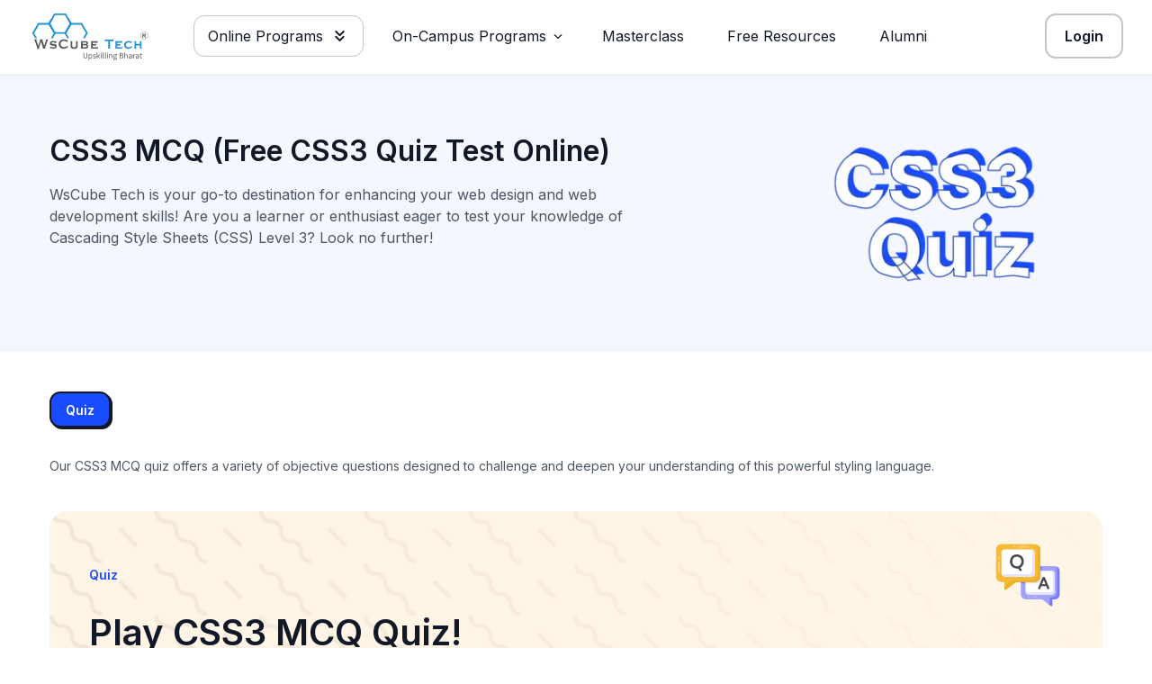

--- FILE ---
content_type: text/html; charset=utf-8
request_url: https://www.wscubetech.com/resources/css3/quiz
body_size: 18301
content:
<!DOCTYPE html><html lang="en"><head><meta charSet="utf-8"/><meta name="viewport" content="width=device-width, initial-scale=1"/><link rel="preload" as="image" href="https://www.facebook.com/tr?id=3096434187051908&amp;ev=PageView&amp;noscript=1"/><link rel="stylesheet" href="/resources/_next/static/css/0bb41860bda823af.css" data-precedence="next"/><link rel="stylesheet" href="/resources/_next/static/css/bee1f8d1d5592e71.css" data-precedence="next"/><link rel="stylesheet" href="/resources/_next/static/css/6616fb7ad83b10f2.css" data-precedence="next"/><link rel="stylesheet" href="/resources/_next/static/css/b26a1f6328a29379.css" data-precedence="next"/><link rel="stylesheet" href="/resources/_next/static/css/492c53f3c08dba19.css" data-precedence="next"/><link rel="preload" as="script" fetchPriority="low" href="/resources/_next/static/chunks/webpack-f40a81db2b425f9f.js"/><script src="/resources/_next/static/chunks/fd9d1056-694ae24a0d0adc9f.js" async=""></script><script src="/resources/_next/static/chunks/7023-1aa63ae55df74a16.js" async=""></script><script src="/resources/_next/static/chunks/main-app-55bbd77d79f9187f.js" async=""></script><script src="/resources/_next/static/chunks/870fdd6f-71ec11ff77e39534.js" async=""></script><script src="/resources/_next/static/chunks/69b09407-dc4cb6697de2d9a1.js" async=""></script><script src="/resources/_next/static/chunks/4030-6c86d37e31d48135.js" async=""></script><script src="/resources/_next/static/chunks/2571-7275a4098b9a87ed.js" async=""></script><script src="/resources/_next/static/chunks/3463-3e91dac9f0a76ccf.js" async=""></script><script src="/resources/_next/static/chunks/4312-b1a345521b333864.js" async=""></script><script src="/resources/_next/static/chunks/6920-222c0c938c811a90.js" async=""></script><script src="/resources/_next/static/chunks/1508-bf7fe8014cbcb446.js" async=""></script><script src="/resources/_next/static/chunks/4374-ed78061677313bd2.js" async=""></script><script src="/resources/_next/static/chunks/2864-d1a9d9c7272a4ffe.js" async=""></script><script src="/resources/_next/static/chunks/7228-93b928ea39393c0a.js" async=""></script><script src="/resources/_next/static/chunks/5648-65e522cfa7503e06.js" async=""></script><script src="/resources/_next/static/chunks/3737-3a9b59c3607ae4dd.js" async=""></script><script src="/resources/_next/static/chunks/1318-dd90c2d92866bd4e.js" async=""></script><script src="/resources/_next/static/chunks/7851-19be9ec4b125b642.js" async=""></script><script src="/resources/_next/static/chunks/8318-8e0f59dece56b6c0.js" async=""></script><script src="/resources/_next/static/chunks/app/layout-856a40420b950d33.js" async=""></script><script src="/resources/_next/static/chunks/app/%5BtutorialContext%5D/quiz/page-7078264bf6b5f423.js" async=""></script><script async="" src="https://www.googletagmanager.com/gtag/js?id=G-3L0ZF56S68"></script><script async="" src="https://www.googletagmanager.com/gtag/js?id=AW-10998233603"></script><link rel="icon" href="/resources/images/favicon.ico"/><meta property="og:type" content="course"/><link rel="preconnect" href="https://fonts.googleapis.com"/><link rel="preconnect" href="https://fonts.gstatic.com" crossorigin="true"/><title>CSS3 MCQ (Free CSS3 Quiz Test Online)</title><meta name="description" content="Take the free CSS3 MCQ quiz online. Practice basic to advanced multiple choice questions, test your knowledge, and get instant score results."/><link rel="canonical" href="https://www.wscubetech.com/resources/css3/quiz"/><meta property="og:title" content="CSS3 MCQ (Free CSS3 Quiz Test Online)"/><meta property="og:description" content="Take the free CSS3 MCQ quiz online. Practice basic to advanced multiple choice questions, test your knowledge, and get instant score results."/><meta property="og:url" content="https://www.wscubetech.com/resources/css3/quiz"/><meta property="og:site_name" content="WsCube Tech"/><meta property="og:image" content="https://www.wscubetech.com/images/wscube-tech-logo-2.svg"/><meta name="twitter:card" content="summary"/><meta name="twitter:site" content="@wscubetechindia"/><meta name="twitter:title" content="CSS3 MCQ (Free CSS3 Quiz Test Online)"/><meta name="twitter:description" content="Take the free CSS3 MCQ quiz online. Practice basic to advanced multiple choice questions, test your knowledge, and get instant score results."/><meta name="twitter:image" content="https://www.wscubetech.com/images/wscube-tech-logo-2.svg"/><link rel="icon" href="/resources/favicon.ico" type="image/x-icon" sizes="98x54"/><link href="https://fonts.googleapis.com/css2?family=Inter:wght@100..900&amp;display=swap" rel="stylesheet"/><link href="https://fonts.googleapis.com/css2?family=Courier+Prime:wght@400;700&amp;display=swap" rel="stylesheet"/><script>
                  window.dataLayer = window.dataLayer || [];
              function gtag(){dataLayer.push(arguments);}
              gtag('js', new Date());
              gtag('config', 'G-3L0ZF56S68');
                </script><script>
                  !function(f,b,e,v,n,t,s)
              {
                if(f.fbq)return;
                n=f.fbq=function(){n.callMethod?
                n.callMethod.apply(n,arguments):n.queue.push(arguments)};
                if(!f._fbq)f._fbq=n;
                n.push=n;
                n.loaded=!0;
                n.version='2.0';
                n.queue=[];
                t=b.createElement(e);
                t.async=!0;
                t.src=v;
                s=b.getElementsByTagName(e)[0];
                s.parentNode.insertBefore(t,s)
              }(window,document,'script',
              'https://connect.facebook.net/en_US/fbevents.js');
              fbq('init', '3096434187051908');
              fbq('track', 'PageView');
                </script><noscript><img height="1" width="1" style="display:none" src="https://www.facebook.com/tr?id=3096434187051908&amp;ev=PageView&amp;noscript=1"/></noscript><script>
              (function(w,d,s,l,i){
                w[l]=w[l]||[];
                w[l].push({'gtm.start':
                new Date().getTime(),event:'gtm.js'});
                var f=d.getElementsByTagName(s)[0],
                j=d.createElement(s),dl=l!='dataLayer'?'&l='+l:'';
                j.async=true;j.src=
                'https://www.googletagmanager.com/gtm.js?id='+i+dl;
                f.parentNode.insertBefore(j,f);
              })(window,document,'script','dataLayer','GTM-52JC74P');
                </script><script>
            window.dataLayer = window.dataLayer || [];
              function gtag(){dataLayer.push(arguments);}
              gtag('js', new Date());
              gtag('config', 'AW-10998233603');
                </script><script src="/resources/_next/static/chunks/polyfills-78c92fac7aa8fdd8.js" noModule=""></script></head><body><noscript>
              <iframe src="https://www.googletagmanager.com/ns.html?id=GTM-52JC74P"
              height="0" width="0" style="display:none;visibility:hidden"></iframe>
            </noscript><div class="Toastify"></div><header class="header-section d-none d-lg-block  "><div class="header-position px-2xl-55 px-xl-32 px-20 py-8"><nav class="py-0 navbar navbar-expand-lg navbar-light"><span class="position-relative lpt-logo py-0 me-0 navbar-brand"><a title="WsCube Tech" href="https://www.wscubetech.com"><span class="d-block web-logo"><img alt="header-logo" loading="lazy" width="139" height="56" decoding="async" data-nimg="1" class="max-w-xl-139 max-w-90" style="color:transparent" src=" /resources/images/ws-cube-white-logo.svg"/></span></a></span><button aria-controls="responsive-navbar-nav" type="button" aria-label="Toggle navigation" class="navbar-toggler collapsed"><span class="navbar-toggler-icon"></span></button><div class="menu-wrapper w-100 navbar-collapse collapse" id="responsive-navbar-nav"><div class="align-items-center ml-auto position-relative w-100 navbar-nav"><div class="d-flex"><li class="nav-item main-nav-items ml-xl-44 ml-32"><div class="online-programs-mega-menu"><button class="white-fill-btn min-h-46 py-8 px-xl-15 px-12 rounded-12 
                            fs-xl-16 fs-14 fw-400 lh-24 d-flex align-items-center user-dropdown-btn cursor-pointer
                             " style="border-width:1px"><span class="mr-8">Online Programs</span><svg width="21" height="20" viewBox="0 0 21 20" fill="none" xmlns="http://www.w3.org/2000/svg" class="menu-arrow "><path d="M6.33594 10.8333L10.5026 15L14.6693 10.8333M6.33594 5L10.5026 9.16667L14.6693 5" stroke="white" stroke-width="2" stroke-linecap="round" stroke-linejoin="round"></path></svg></button></div></li><li class="nav-item main-nav-items pl-12"><div class="online-programs-mega-menu"><div class="cursor-pointer white-fill-btn skills-toggle min-h-46 py-8 px-2xl-20 px-lg-16 px-12 rounded-12 fs-xl-16 fs-14 fw-400 
                            lh-24 d-flex align-items-center user-dropdown-btn border-0 "><span class="mr-8">On-Campus Programs</span><svg aria-hidden="true" focusable="false" data-prefix="fas" data-icon="chevron-down" class="svg-inline--fa fa-chevron-down menu-arrow " role="img" xmlns="http://www.w3.org/2000/svg" viewBox="0 0 512 512" width="10" height="10"><path fill="currentColor" d="M233.4 406.6c12.5 12.5 32.8 12.5 45.3 0l192-192c12.5-12.5 12.5-32.8 0-45.3s-32.8-12.5-45.3 0L256 338.7 86.6 169.4c-12.5-12.5-32.8-12.5-45.3 0s-12.5 32.8 0 45.3l192 192z"></path></svg></div></div></li></div><li class="nav-item mx-1 main-nav-items"><a class="nav-items-link cursor-pointer" href="https://www.wscubetech.com/events"><div class="nav-items-link cursor-pointer"><span class="text-color-2 fs-xl-16 fs-14 fw-400 lh-24 d-block py-lg-16 px-xl-20 px-8 apply-as-mentor-btn">Masterclass</span></div></a></li><li class="nav-item mx-1 main-nav-items"><a class="nav-items-link cursor-pointer" href="https://www.wscubetech.com/resources"><div class="nav-items-link cursor-pointer"><span class="text-color-2 fs-xl-16 fs-14 fw-400 lh-24 d-block py-lg-16 px-xl-20 px-8 apply-as-mentor-btn">Free Resources</span></div></a></li><li class="nav-item mx-1 main-nav-items"><a class="nav-items-link cursor-pointer" href="https://www.wscubetech.com/alumni"><div class="nav-items-link cursor-pointer"><span class="text-color-2 fs-xl-16 fs-14 fw-400 lh-24 d-block py-lg-16 px-xl-20 px-8 apply-as-mentor-btn">Alumni</span></div></a></li></div><div class="ms-auto align-items-center navbar-nav"><div class="d-flex align-items-center ms-xl-2"><div class="user-btn-wrapper d-flex align-items-center"></div></div></div></div></nav></div></header><header class="d-lg-none  mobile-header position-absolute w-100
        
         
        "><div class="h-size-72 w-100 mobile-navbar transation-1 d-flex justify-content-between align-items-center px-16
        bg-transparent
        
        "><a class="d-block" href="https://www.wscubetech.com"><img alt="logo" loading="lazy" width="80" height="32" decoding="async" data-nimg="1" style="color:transparent" src="/resources/images/ws-cube-white-logo.svg"/></a><div class="d-flex align-items-center"><button class="white-fill-btn min-h-32 py-7 px-8 rounded-8 
                            fs-xl-16 fs-12 fw-400 lh-18 d-flex align-items-center user-dropdown-btn cursor-pointer mr-16
                             " style="border-width:1px"><span class="mr-8">Programs</span><svg width="16" height="16" viewBox="0 0 21 20" fill="none" xmlns="http://www.w3.org/2000/svg" class="menu-arrow "><path d="M6.33594 10.8333L10.5026 15L14.6693 10.8333M6.33594 5L10.5026 9.16667L14.6693 5" stroke="white" stroke-width="2" stroke-linecap="round" stroke-linejoin="round"></path></svg></button><button class="p-0 bg-transparent border-0 outline-none shadow-none"><img alt="menu" loading="lazy" width="24" height="16" decoding="async" data-nimg="1" style="color:transparent" src="/resources/images/mobile-menu-icon.svg"/></button></div></div></header><div class="mobile-hamburgur w-100 p-16 d-lg-none d-block scrollbar-hidden "><div class="d-flex flex-column justify-content-between h-100"><div class="div"><ul class="list-unstyled mb-24 mobile-category-links"><li class="nav-items-list"><a class="" href="https://www.wscubetech.com/about"><span class="d-inline-block py-12 px-16 fs-14 fw-600 lh-21 text-color-2">About Us</span></a></li><li class="nav-items-list"><a class="" href="https://www.wscubetech.com/events"><span class="d-inline-block py-12 px-16 fs-14 fw-600 lh-21 text-color-2">Masterclass</span></a></li><li class="nav-items-list"><a class="" href="https://www.wscubetech.com/resources"><span class="d-inline-block py-12 px-16 fs-14 fw-600 lh-21 text-color-2">Free Resources</span></a></li><li class="nav-items-list"><a class="" href="https://www.wscubetech.com/alumni"><span class="d-inline-block py-12 px-16 fs-14 fw-600 lh-21 text-color-2">Alumni</span></a></li><li class="nav-items-list"><a class="" href="https://www.wscubetech.com/contact"><span class="d-inline-block py-12 px-16 fs-14 fw-600 lh-21 text-color-2">Contact Us</span></a></li></ul></div><div></div></div></div><div class="mobile-mega-menu-container position-fixed h-full bg-white " style="z-index:1051;top:0;left:0;width:100%;max-width:500px;transform:translateX(-100%);transition:transform 0.3s ease-in-out"><div class="mobile-mega-menu-header d-flex align-items-center justify-content-between p-12 border-bottom bg-white"><div class="d-flex align-items-center"><a title="WsCube Tech" href="/resources"><span class="d-block web-logo"><img alt="header-logo" loading="lazy" width="90" height="40" decoding="async" data-nimg="1" class="max-w-xl-139 max-w-90" style="color:transparent" src="/resources/images/wscube-tech-logo-2.svg"/></span></a></div><button class="btn p-0 d-flex align-items-center justify-content-center border-0 outline-none" style="width:32px;height:32px"><svg width="16" height="16" viewBox="0 0 16 16" fill="none"><path d="M12 4L4 12M4 4L12 12" stroke="#374151" stroke-width="2" stroke-linecap="round" stroke-linejoin="round"></path></svg></button></div><div class="mobile-mega-menu-content position-relative overflow-hidden" style="height:calc(100% - 52px)"><div class="mobile-categories-view position-absolute w-100 h-100 overflow-y-auto" style="transform:translateX(0%);transition:transform 0.3s ease-in-out"><div class="p-16"><h2 class="fs-18 lh-24 fw-400 text-color-1 mb-16">Online Programs</h2><div class="categories-list"><div class="category-item d-flex align-items-center justify-content-between py-8 px-0 cursor-pointer mb-12"><div class="d-flex align-items-center"><span class="fs-16 lh-24 fw-400 text-color-3">Digital Marketing</span></div><div><span class="category-badge new fs-11 rounded-1 mr-8">New</span><svg width="16" height="16" viewBox="0 0 16 16" fill="none"><path d="M6 12L10 8L6 4" stroke="#194cff" stroke-width="2" stroke-linecap="round" stroke-linejoin="round"></path></svg></div></div><div class="category-item d-flex align-items-center justify-content-between py-8 px-0 cursor-pointer mb-12"><div class="d-flex align-items-center"><span class="fs-16 lh-24 fw-400 text-color-3">Data Analytics</span></div><div><svg width="16" height="16" viewBox="0 0 16 16" fill="none"><path d="M6 12L10 8L6 4" stroke="#194cff" stroke-width="2" stroke-linecap="round" stroke-linejoin="round"></path></svg></div></div><div class="category-item d-flex align-items-center justify-content-between py-8 px-0 cursor-pointer mb-12"><div class="d-flex align-items-center"><span class="fs-16 lh-24 fw-400 text-color-3">Full Stack Development</span></div><div><svg width="16" height="16" viewBox="0 0 16 16" fill="none"><path d="M6 12L10 8L6 4" stroke="#194cff" stroke-width="2" stroke-linecap="round" stroke-linejoin="round"></path></svg></div></div><div class="category-item d-flex align-items-center justify-content-between py-8 px-0 cursor-pointer mb-12"><div class="d-flex align-items-center"><span class="fs-16 lh-24 fw-400 text-color-3">Cyber Security</span></div><div><svg width="16" height="16" viewBox="0 0 16 16" fill="none"><path d="M6 12L10 8L6 4" stroke="#194cff" stroke-width="2" stroke-linecap="round" stroke-linejoin="round"></path></svg></div></div><div class="category-item d-flex align-items-center justify-content-between py-8 px-0 cursor-pointer mb-12"><div class="d-flex align-items-center"><span class="fs-16 lh-24 fw-400 text-color-3">App Development</span></div><div><svg width="16" height="16" viewBox="0 0 16 16" fill="none"><path d="M6 12L10 8L6 4" stroke="#194cff" stroke-width="2" stroke-linecap="round" stroke-linejoin="round"></path></svg></div></div></div><div class="mt-20"><h3 class="fs-18 lh-24 fw-400 mb-16 text-color-1">On-Campus Programs</h3><div class="campus-item d-flex align-items-center justify-content-between py-12 px-0 cursor-pointer"><div class="d-flex align-items-center"><span class="fs-16 lh-24 fw-400 text-color-3">Jaipur</span></div><div><svg width="16" height="16" viewBox="0 0 16 16" fill="none"><path d="M6 12L10 8L6 4" stroke="#194cff" stroke-width="2" stroke-linecap="round" stroke-linejoin="round"></path></svg></div></div><div class="campus-item d-flex align-items-center justify-content-between py-12 px-0 cursor-pointer"><div class="d-flex align-items-center"><span class="fs-16 lh-24 fw-400 text-color-3">Jodhpur</span></div><div><svg width="16" height="16" viewBox="0 0 16 16" fill="none"><path d="M6 12L10 8L6 4" stroke="#194cff" stroke-width="2" stroke-linecap="round" stroke-linejoin="round"></path></svg></div></div></div></div></div><div class="mobile-courses-view position-absolute w-100 overflow-y-auto" style="transform:translateX(100%);transition:transform 0.3s ease-in-out;height:100%"></div></div></div><section class="py-lg-60 py-30 quiz-banner bg-color-19"><div class="container-main container-w-xl-1202"><div class="d-lg-flex justify-content-between"><div class="w-100 max-w-652 text-start"><h1 class="mb-12 fw-600 text-color-1 fs-lg-32 fs-24 lh-48">CSS3 MCQ (Free CSS3 Quiz Test Online)</h1><div class="text-color-7 fs-lg-16 fs-14 lh-24 mb-lg-0 mb-20 d-lg-block d-none"><div class=""><p>

WsCube Tech is your go-to destination for enhancing your web design and web development skills! Are you a learner or enthusiast eager to test your knowledge of Cascading Style Sheets (CSS) Level 3? Look no further! </p></div></div><div class="text-color-7 fs-lg-16 fs-14 lh-24 mb-lg-0 mb-20 d-lg-none d-block"><div class=""><p>

WsCube Tech is your go-to destination for enhancing your web design and web development skills! Are you a learner or enthusiast eager to test your knowledge of Cascading Style Sheets (CSS) Level 3? Look no further! </p></div></div></div><div class="text-lg-end text-center mb-lg-0 mb-3 d-lg-block d-none"><img alt="Image" loading="lazy" width="373" height="230" decoding="async" data-nimg="1" class="img-fluid" style="color:transparent" srcSet="/resources/_next/image?url=https%3A%2F%2Fdeen3evddmddt.cloudfront.net%2Fuploads%2Fquiz%2Fcss3%20quiz.png&amp;w=384&amp;q=75 1x, /resources/_next/image?url=https%3A%2F%2Fdeen3evddmddt.cloudfront.net%2Fuploads%2Fquiz%2Fcss3%20quiz.png&amp;w=750&amp;q=75 2x" src="/resources/_next/image?url=https%3A%2F%2Fdeen3evddmddt.cloudfront.net%2Fuploads%2Fquiz%2Fcss3%20quiz.png&amp;w=750&amp;q=75"/></div></div></div></section><section class="pt-44"><div class="container-main container-w-xl-1202"><div class="tutorials-tabs d-flex align-items-center justify-content-between mb-lg-32 mb-24"><ul class="d-flex align-items-center p-0 list-unstyled m-0 scrollbar-hidden pb-2 pb-lg-0"></ul></div><div class="mb-40"><div class="text-color-7 fs-14 lh-21"><p>Our CSS3 MCQ quiz offers a variety of objective questions designed to challenge and deepen your understanding of this powerful styling language.</p></div></div></div></section><section class="pb-lg-72 pb-40"><div class="container-main container-w-xl-1202"><div class="tutorials-description editor-content-box-wrapper"><div>
<h2>Why Take Our CSS3 Quiz?</h2>
<ul>
<li>Skill Assessment: Assess your proficiency in CSS3 and identify areas for improvement.</li>
<li>Interactive Learning: Engage in a dynamic learning experience through our user-friendly quizzes.</li>
<li>Topic Coverage: Our quizzes cover a range of CSS3 topics, from basic concepts to advanced techniques.</li>
<li>Instant Feedback: Receive immediate feedback on your quiz performance, helping you learn as you go.</li>
</ul>
<h2>CSS3 MCQ Categories</h2>
<h3>1. Basic CSS3 Concepts</h3>
<p>Test your knowledge of fundamental CSS3 properties, selectors, and syntax.</p>
<h3>2. Advanced Selectors and Pseudo-Classesd Pseudo-Classes</h3>
<p>Dive into the world of advanced selectors and learn how to target specific elements with precision.</p>
<h3>3. Responsive Design with CSS3d Pseudo-Classes</h3>
<p>Explore techniques for creating responsive and mobile-friendly designs.</p>
<h3>4. CSS3 Animations and Transitionsd Pseudo-Classes</h3>
<p>Challenge yourself with questions on creating dynamic and visually appealing animations and transitions.</p>
<h3>5. Flexbox and Grid Layoutsd Pseudo-Classes</h3>
<p>Test your understanding of the powerful layout tools, Flexbox and Grid.</p>
<h2>What to Expect in CSS3 Quiz?</h2>
<p>Here is what you can expect in our online C MCQ quiz:Here is what you can expect in our online CSS3 MCQ quiz:</p>
<ul>
<li>A series of Multiple Choice Questions (MCQs) designed to challenge and educate.</li>
<li>A timer to keep you on your toes! Can you answer all the questions before time runs out?</li>
<li>Feedback and scoring, so you can track your progress and strive for that perfect score.</li>
<li>Bragging rights as an CSS expert once you conquer the quiz!</li>
</ul>
<h2>Details of CSS3 Quiz Online</h2>
<ul>
<li>Total Number of CSS3 Quiz Questions: 30</li>
<li>Time allotted: 30 minutes</li>
<li>Marks for Each Correct Answer: 1</li>
<li>Negative Marking: No</li>
<li>Basic to Advanced MCQs on CSS3</li>
</ul>
<h2>Things to Know Before Playing CSS3 MCQ Test</h2>
<ul>
<li>Click on the ‘Start Test’ button to play the quiz.</li>
<li>The total time allowed for the CSS3 quiz questions to be answered is 30 minutes. Once the time is up, it will automatically be submitted.</li>
<li>Once you have answered the CSS3 MCQ questions, click on the ‘Submit Test’ button to see your score and correct answers.</li>
<li>Make sure that you do not refresh the questions page.</li></ul><h2 style="box-sizing:border-box;margin-top:0px;margin-bottom:14px !important;font-weight:500;line-height:1.2;color:rgb(17, 24, 39);font-size:20px;font-family:Inter, sans-serif;font-style:normal;font-variant-ligatures:normal;font-variant-caps:normal;letter-spacing:normal;orphans:2;text-align:start;text-indent:0px;text-transform:none;widows:2;word-spacing:0px;-webkit-text-stroke-width:0px;white-space:normal;text-decoration-thickness:initial;text-decoration-style:initial;text-decoration-color:initial;background-color:rgb(255, 255, 255)">Explore Our Web Development Courses</h2><p dir="ltr" style="box-sizing:border-box;margin-top:0pt;margin-bottom:0pt;color:rgb(55, 65, 81) !important;font-size:14px;line-height:1.38;font-family:Inter, sans-serif;font-weight:400;font-style:normal;font-variant-ligatures:normal;font-variant-caps:normal;letter-spacing:normal;orphans:2;text-align:start;text-indent:0px;text-transform:none;widows:2;word-spacing:0px;-webkit-text-stroke-width:0px;white-space:normal;text-decoration-thickness:initial;text-decoration-style:initial;text-decoration-color:initial;background-color:rgb(255, 255, 255)"><strong id="docs-internal-guid-326d29b9-7fff-988e-fa38-9b6615c014ed" style="box-sizing:border-box;font-weight:normal"><span style="box-sizing:border-box;color:rgb(0, 0, 0);font-size:11pt;line-height:21px !important;margin-bottom:32px;font-family:Arial, sans-serif;font-weight:400;background-color:transparent;font-style:normal;font-variant:normal;text-decoration:none;vertical-align:baseline;white-space:pre-wrap">Build strong development skills with expert-led courses designed for all levels:</span></strong></p><ul style="box-sizing:border-box;padding-left:2rem;margin-top:0px;margin-bottom:0px;font-family:Inter, sans-serif;font-size:14px;line-height:21px !important;font-weight:400;color:rgb(55, 65, 81) !important;font-style:normal;font-variant-ligatures:normal;font-variant-caps:normal;letter-spacing:normal;orphans:2;text-align:start;text-indent:0px;text-transform:none;widows:2;word-spacing:0px;-webkit-text-stroke-width:0px;white-space:normal;text-decoration-thickness:initial;text-decoration-style:initial;text-decoration-color:initial;background-color:rgb(255, 255, 255);padding-inline-start:48px"><li dir="ltr" aria-level="1" style="box-sizing:border-box;font-family:Arial, sans-serif;font-size:11pt;line-height:21px !important;font-weight:400;color:rgb(0, 0, 0);margin-bottom:10px !important;list-style-type:disc;background-color:transparent;font-style:normal;font-variant:normal;text-decoration:none;vertical-align:baseline;white-space:pre"><p dir="ltr" role="presentation" style="box-sizing:border-box;margin-top:0pt;margin-bottom:0pt;color:rgb(55, 65, 81) !important;font-size:14px;line-height:1.38;font-family:Inter, sans-serif !important;font-weight:400 !important"><a href="https://www.wscubetech.com/full-stack-developer-course" target="_blank" style="box-sizing:border-box;color:rgb(25, 76, 255) !important;text-decoration:none;font-size:14px">Full Stack Developer Course Online</a></p></li><li dir="ltr" aria-level="1" style="box-sizing:border-box;font-family:Arial, sans-serif;font-size:11pt;line-height:21px !important;font-weight:400;color:rgb(0, 0, 0);margin-bottom:10px !important;list-style-type:disc;background-color:transparent;font-style:normal;font-variant:normal;text-decoration:none;vertical-align:baseline;white-space:pre"><p dir="ltr" role="presentation" style="box-sizing:border-box;margin-top:0pt;margin-bottom:0pt;color:rgb(55, 65, 81) !important;font-size:14px;line-height:1.38;font-family:Inter, sans-serif !important;font-weight:400 !important"><a href="https://www.wscubetech.com/wordpress-course" target="_blank" style="box-sizing:border-box;color:rgb(25, 76, 255) !important;text-decoration:none;font-size:14px">WordPress Course</a></p></li></ul><h2 style="box-sizing:border-box;margin-top:0px;margin-bottom:14px !important;font-weight:500;line-height:1.2;color:rgb(17, 24, 39);font-size:20px;font-family:Inter, sans-serif;font-style:normal;font-variant-ligatures:normal;font-variant-caps:normal;letter-spacing:normal;orphans:2;text-align:start;text-indent:0px;text-transform:none;widows:2;word-spacing:0px;-webkit-text-stroke-width:0px;white-space:normal;text-decoration-thickness:initial;text-decoration-style:initial;text-decoration-color:initial;background-color:rgb(255, 255, 255)">Boost Your Tech Skills With Free Tutorials</h2><p style="box-sizing:border-box;margin-top:0px;margin-bottom:14px !important;color:rgb(55, 65, 81) !important;font-size:14px;line-height:21px !important;font-family:Inter, sans-serif;font-weight:400;font-style:normal;font-variant-ligatures:normal;font-variant-caps:normal;letter-spacing:normal;orphans:2;text-align:start;text-indent:0px;text-transform:none;widows:2;word-spacing:0px;-webkit-text-stroke-width:0px;white-space:normal;text-decoration-thickness:initial;text-decoration-style:initial;text-decoration-color:initial;background-color:rgb(255, 255, 255)">Improve your coding skills through easy tutorials for all levels, featuring step-by-step explanations and practical examples.</p><ul style="box-sizing:border-box;padding-left:2rem;margin-top:0px;margin-bottom:0px;font-family:Inter, sans-serif;font-size:14px;line-height:21px !important;font-weight:400;color:rgb(55, 65, 81) !important;font-style:normal;font-variant-ligatures:normal;font-variant-caps:normal;letter-spacing:normal;orphans:2;text-align:start;text-indent:0px;text-transform:none;widows:2;word-spacing:0px;-webkit-text-stroke-width:0px;white-space:normal;text-decoration-thickness:initial;text-decoration-style:initial;text-decoration-color:initial;background-color:rgb(255, 255, 255);padding-inline-start:48px"><li dir="ltr" aria-level="1" style="box-sizing:border-box;font-family:Arial, sans-serif;font-size:11pt;line-height:21px !important;font-weight:400;color:rgb(0, 0, 0);margin-bottom:10px !important;list-style-type:disc;background-color:transparent;font-style:normal;font-variant:normal;text-decoration:none;vertical-align:baseline;white-space:pre"><p dir="ltr" role="presentation" style="box-sizing:border-box;margin-top:0pt;margin-bottom:0pt;color:rgb(55, 65, 81) !important;font-size:14px;line-height:1.38;font-family:Inter, sans-serif !important;font-weight:400 !important"><a href="https://www.wscubetech.com/resources/html" target="_blank" style="box-sizing:border-box;color:rgb(25, 76, 255) !important;text-decoration:none;font-size:14px">HTML Tutorial</a></p></li><li dir="ltr" aria-level="1" style="box-sizing:border-box;font-family:Arial, sans-serif;font-size:11pt;line-height:21px !important;font-weight:400;color:rgb(0, 0, 0);margin-bottom:10px !important;list-style-type:disc;background-color:transparent;font-style:normal;font-variant:normal;text-decoration:none;vertical-align:baseline;white-space:pre"><p dir="ltr" role="presentation" style="box-sizing:border-box;margin-top:0pt;margin-bottom:0pt;color:rgb(55, 65, 81) !important;font-size:14px;line-height:1.38;font-family:Inter, sans-serif !important;font-weight:400 !important"><a href="https://www.wscubetech.com/resources/java" target="_blank" style="box-sizing:border-box;color:rgb(25, 76, 255) !important;text-decoration:none;font-size:14px">Java Tutorial</a></p></li><li dir="ltr" aria-level="1" style="box-sizing:border-box;font-family:Arial, sans-serif;font-size:11pt;line-height:21px !important;font-weight:400;color:rgb(0, 0, 0);margin-bottom:10px !important;list-style-type:disc;background-color:transparent;font-style:normal;font-variant:normal;text-decoration:none;vertical-align:baseline;white-space:pre"><p dir="ltr" role="presentation" style="box-sizing:border-box;margin-top:0pt;margin-bottom:0pt;color:rgb(55, 65, 81) !important;font-size:14px;line-height:1.38;font-family:Inter, sans-serif !important;font-weight:400 !important"><a href="https://www.wscubetech.com/resources/javascript" target="_blank" style="box-sizing:border-box;color:rgb(25, 76, 255) !important;text-decoration:none;font-size:14px">JavaScript Tutorial</a></p></li><li dir="ltr" aria-level="1" style="box-sizing:border-box;font-family:Arial, sans-serif;font-size:11pt;line-height:21px !important;font-weight:400;color:rgb(0, 0, 0);margin-bottom:10px !important;list-style-type:disc;background-color:transparent;font-style:normal;font-variant:normal;text-decoration:none;vertical-align:baseline;white-space:pre"><p dir="ltr" role="presentation" style="box-sizing:border-box;margin-top:0pt;margin-bottom:0pt;color:rgb(55, 65, 81) !important;font-size:14px;line-height:1.38;font-family:Inter, sans-serif !important;font-weight:400 !important"><a href="https://www.wscubetech.com/resources/c-programming" target="_blank" style="box-sizing:border-box;color:rgb(25, 76, 255) !important;text-decoration:none;font-size:14px">C Tutorial</a></p></li><li dir="ltr" aria-level="1" style="box-sizing:border-box;font-family:Arial, sans-serif;font-size:11pt;line-height:21px !important;font-weight:400;color:rgb(0, 0, 0);margin-bottom:10px !important;list-style-type:disc;background-color:transparent;font-style:normal;font-variant:normal;text-decoration:none;vertical-align:baseline;white-space:pre"><p dir="ltr" role="presentation" style="box-sizing:border-box;margin-top:0pt;margin-bottom:0pt;color:rgb(55, 65, 81) !important;font-size:14px;line-height:1.38;font-family:Inter, sans-serif !important;font-weight:400 !important"><a href="https://www.wscubetech.com/resources/cpp" target="_blank" style="box-sizing:border-box;color:rgb(25, 76, 255) !important;text-decoration:none;font-size:14px">C++ Tutorial</a></p></li><li dir="ltr" aria-level="1" style="box-sizing:border-box;font-family:Arial, sans-serif;font-size:11pt;line-height:21px !important;font-weight:400;color:rgb(0, 0, 0);margin-bottom:10px !important;list-style-type:disc;background-color:transparent;font-style:normal;font-variant:normal;text-decoration:none;vertical-align:baseline;white-space:pre"><p dir="ltr" role="presentation" style="box-sizing:border-box;margin-top:0pt;margin-bottom:0pt;color:rgb(55, 65, 81) !important;font-size:14px;line-height:1.38;font-family:Inter, sans-serif !important;font-weight:400 !important"><a href="https://www.wscubetech.com/resources/python" target="_blank" style="box-sizing:border-box;color:rgb(25, 76, 255) !important;text-decoration:none;font-size:14px">Python Tutorial</a></p></li></ul>
</div></div></div></section><footer class="pt-lg-80 pt-64 pb-lg-40 pb-30" style="background:linear-gradient(0.24deg, #002CCD 9.82%, #000825 84.74%)"><section class="footer-section"><div class="container-main container-w-xl-1202"><div class="mb-lg-32 mb-40 row"><div class="col-xl-3 col-lg-3 col-12 mb-lg-0 mb-40"><div class="company-info text-lg-start"><ul class="list-unstyled mb-0 text-lg-start text-center"><li class="d-flex justify-content-lg-start justify-content-center mb-24"><a href="/resources"><img alt="footer-logo" loading="lazy" width="180" height="72" decoding="async" data-nimg="1" style="color:transparent" src="https://deen3evddmddt.cloudfront.net/images/ws-cube-white-logo.svg"/></a></li><li class="d-flex justify-content-lg-start"><div class="mb-lg-24 pe-3 footer-disc"><p class="text-color-19 fs-12 fw-600 lh-21 mb-0 text-color-19">Elevate Your Learning Journey with Cutting-Edge Education Technology.</p></div></li><li class="d-lg-block d-none"><ul class="list-unstyled mb-0 d-flex justify-content-lg-start justify-content-center"><li class="social-media-icon rounded-circle border-w border-color-2 border-opacity-50 mr-10 min-w-32 w-size-32 h-size-32"><a target="_blank" href="https://twitter.com/wscubetechindia"><div class="icon twitter-icon d-flex justify-content-center align-items-center h-100 cursor-pointer"><svg aria-hidden="true" focusable="false" data-prefix="fab" data-icon="twitter" class="svg-inline--fa fa-twitter text-color-2" role="img" xmlns="http://www.w3.org/2000/svg" viewBox="0 0 512 512" width="13" height="10"><path fill="currentColor" d="M459.37 151.716c.325 4.548.325 9.097.325 13.645 0 138.72-105.583 298.558-298.558 298.558-59.452 0-114.68-17.219-161.137-47.106 8.447.974 16.568 1.299 25.34 1.299 49.055 0 94.213-16.568 130.274-44.832-46.132-.975-84.792-31.188-98.112-72.772 6.498.974 12.995 1.624 19.818 1.624 9.421 0 18.843-1.3 27.614-3.573-48.081-9.747-84.143-51.98-84.143-102.985v-1.299c13.969 7.797 30.214 12.67 47.431 13.319-28.264-18.843-46.781-51.005-46.781-87.391 0-19.492 5.197-37.36 14.294-52.954 51.655 63.675 129.3 105.258 216.365 109.807-1.624-7.797-2.599-15.918-2.599-24.04 0-57.828 46.782-104.934 104.934-104.934 30.213 0 57.502 12.67 76.67 33.137 23.715-4.548 46.456-13.32 66.599-25.34-7.798 24.366-24.366 44.833-46.132 57.827 21.117-2.273 41.584-8.122 60.426-16.243-14.292 20.791-32.161 39.308-52.628 54.253z"></path></svg></div></a></li><li class="social-media-icon rounded-circle border-w border-color-2 border-opacity-50 mr-10 min-w-32 w-size-32 h-size-32"><a target="_blank" href="https://www.instagram.com/wscubetechindia/"><div class="icon d-flex insta-icon justify-content-center align-items-center h-100  cursor-pointer"><div class="white-icon d-flex align-items-center justify-content-center"><svg aria-hidden="true" focusable="false" data-prefix="fab" data-icon="instagram" class="svg-inline--fa fa-instagram text-color-2" role="img" xmlns="http://www.w3.org/2000/svg" viewBox="0 0 448 512" width="13" height="10"><path fill="currentColor" d="M224.1 141c-63.6 0-114.9 51.3-114.9 114.9s51.3 114.9 114.9 114.9S339 319.5 339 255.9 287.7 141 224.1 141zm0 189.6c-41.1 0-74.7-33.5-74.7-74.7s33.5-74.7 74.7-74.7 74.7 33.5 74.7 74.7-33.6 74.7-74.7 74.7zm146.4-194.3c0 14.9-12 26.8-26.8 26.8-14.9 0-26.8-12-26.8-26.8s12-26.8 26.8-26.8 26.8 12 26.8 26.8zm76.1 27.2c-1.7-35.9-9.9-67.7-36.2-93.9-26.2-26.2-58-34.4-93.9-36.2-37-2.1-147.9-2.1-184.9 0-35.8 1.7-67.6 9.9-93.9 36.1s-34.4 58-36.2 93.9c-2.1 37-2.1 147.9 0 184.9 1.7 35.9 9.9 67.7 36.2 93.9s58 34.4 93.9 36.2c37 2.1 147.9 2.1 184.9 0 35.9-1.7 67.7-9.9 93.9-36.2 26.2-26.2 34.4-58 36.2-93.9 2.1-37 2.1-147.8 0-184.8zM398.8 388c-7.8 19.6-22.9 34.7-42.6 42.6-29.5 11.7-99.5 9-132.1 9s-102.7 2.6-132.1-9c-19.6-7.8-34.7-22.9-42.6-42.6-11.7-29.5-9-99.5-9-132.1s-2.6-102.7 9-132.1c7.8-19.6 22.9-34.7 42.6-42.6 29.5-11.7 99.5-9 132.1-9s102.7-2.6 132.1 9c19.6 7.8 34.7 22.9 42.6 42.6 11.7 29.5 9 99.5 9 132.1s2.7 102.7-9 132.1z"></path></svg></div><div class="hover-icon align-items-center justify-content-center"><svg xmlns="http://www.w3.org/2000/svg" viewBox="0 0 512 512" id="instagram"><linearGradient id="a" x1="255.531" x2="255.531" y1="117.176" y2="406.065" gradientUnits="userSpaceOnUse"><stop offset="0" stop-color="#ea8928"></stop><stop offset="1" stop-color="#cf2b8f"></stop></linearGradient><path fill="url(#a)" d="M326.1 104.1H185c-47.9 0-86.9 39-86.9 86.9v141c0 47.9 39 86.9 86.9 86.9h141c47.9   0 86.9-39 86.9-86.9V191c0-47.9-38.9-86.9-86.8-86.9zm58.9 228c0 32.5-26.4 58.9-58.9   58.9H185c-32.5 0-58.9-26.4-58.9-58.9V191c0-32.5 26.4-58.9 58.9-58.9h141c32.5 0 58.9    26.4 58.9 58.9l.1 141.1z"></path><linearGradient id="b" x1="255.531" x2="255.531" y1="117.176" y2="406.065" gradientUnits="userSpaceOnUse"><stop offset="0" stop-color="#ea8928"></stop><stop offset="1" stop-color="#cf2b8f"></stop></linearGradient><path fill="url(#b)" d="M255.5 180.4c-44.7 0-81.1 36.4-81.1 81.1 0 44.7 36.4 81.1 81.1 81.1s81.1-36.4 81.1-81.1c0-44.7-36.3-81.1-81.1-81.1zm0   134.3c-29.3 0-53.2-23.9-53.2-53.2 0-29.3 23.9-53.2 53.2-53.2s53.2 23.9 53.2 53.2c0 29.4-23.8 53.2-53.2 53.2z"></path><linearGradient id="c" x1="340.043" x2="340.043" y1="117.176" y2="406.065" gradientUnits="userSpaceOnUse"><stop offset="0" stop-color="#ea8928"></stop><stop offset="1" stop-color="#cf2b8f"></stop></linearGradient><path fill="url(#c)" d="M340 156.7c-5.4 0-10.7 2.2-14.5 6-3.8 3.8-6 9.1-6 14.5s2.2 10.7 6 14.5c3.8 3.8 9.1 6 14.5 6s10.7-2.2 14.5-6c3.8-3.8 6-9.1   6-14.5s-2.2-10.7-6-14.5c-3.8-3.8-9.1-6-14.5-6z"></path></svg></div></div></a></li><li class="social-media-icon rounded-circle border-w border-color-2 border-opacity-50 mr-10 min-w-32 w-size-32 h-size-32"><a target="_blank" href="https://in.linkedin.com/company/wscubetechindia"><div class="icon linkdin-icon d-flex justify-content-center align-items-center h-100  cursor-pointer"><svg aria-hidden="true" focusable="false" data-prefix="fab" data-icon="linkedin-in" class="svg-inline--fa fa-linkedin-in " role="img" xmlns="http://www.w3.org/2000/svg" viewBox="0 0 448 512" width="13" height="10"><path fill="currentColor" d="M100.28 448H7.4V148.9h92.88zM53.79 108.1C24.09 108.1 0 83.5 0 53.8a53.79 53.79 0 0 1 107.58 0c0 29.7-24.1 54.3-53.79 54.3zM447.9 448h-92.68V302.4c0-34.7-.7-79.2-48.29-79.2-48.29 0-55.69 37.7-55.69 76.7V448h-92.78V148.9h89.08v40.8h1.3c12.4-23.5 42.69-48.3 87.88-48.3 94 0 111.28 61.9 111.28 142.3V448z"></path></svg></div></a></li><li class="social-media-icon rounded-circle border-w border-color-2 border-opacity-50 mr-10 min-w-32 w-size-32 h-size-32"><a target="_blank" href="https://www.youtube.com/c/wscubetechjodhpur"><div class="icon d-flex youtube-icon justify-content-center align-items-center h-100  cursor-pointer"><svg width="14" height="10" viewBox="0 0 14 10" fill="none" xmlns="http://www.w3.org/2000/svg"><path d="M14 4.95691C14 4.92305 14 4.88458 13.9984 4.83995C13.9969 4.7153 13.9938 4.57525 13.9906   4.42598C13.9781 3.99661 13.9563 3.56879 13.9219 3.16559C13.875 2.61003 13.8062 2.14681 13.7125   1.79901C13.6136 1.43606 13.4196 1.10503 13.1501 0.839022C12.8806 0.573014 12.5449 0.381342 12.1766   0.283164C11.7344 0.166205 10.8687 0.093875 9.65 0.0492459C9.07031 0.0277008 8.45 0.0138503 7.82969   0.00615565C7.6125 0.00307778 7.41094 0.00153894 7.22969 0H6.77031C6.58906 0.00153894 6.3875 0.00307778   6.17031 0.00615565C5.55 0.0138503 4.92969 0.0277008 4.35 0.0492459C3.13125 0.0954139 2.26406 0.167744   1.82344 0.283164C1.455 0.381101 1.11917 0.572692 0.8496 0.838737C0.580029 1.10478 0.386188 1.43594   0.2875 1.79901C0.192188 2.14681 0.125 2.61003 0.078125 3.16559C0.04375 3.56879 0.021875 3.99661   0.00937498 4.42598C0.00468748 4.57525 0.00312498 4.7153 0.00156248 4.83995C0.00156248 4.88458   0 4.92305 0 4.95691V5.04309C0 5.07695 -2.38651e-08 5.11542 0.00156248 5.16005C0.00312498 5.2847   0.00624998 5.42475 0.00937498 5.57402C0.021875 6.00339 0.04375 6.43121 0.078125 6.83441C0.125   7.38997 0.19375 7.85319 0.2875 8.20098C0.4875 8.93813 1.075 9.51985 1.82344 9.71684C2.26406   9.83379 3.13125 9.90612 4.35 9.95075C4.92969 9.9723 5.55 9.98615 6.17031 9.99384C6.3875   9.99692 6.58906 9.99846 6.77031 10H7.22969C7.41094 9.99846 7.6125 9.99692 7.82969 9.99384C8.45   9.98615 9.07031 9.9723 9.65 9.95075C10.8687 9.90458 11.7359 9.83226 12.1766 9.71684C12.925   9.51985 13.5125 8.93967 13.7125 8.20098C13.8078 7.85319 13.875 7.38997 13.9219 6.83441C13.9563   6.43121 13.9781 6.00339 13.9906 5.57402C13.9953 5.42475 13.9969 5.2847 13.9984 5.16005C13.9984   5.11542 14 5.07695 14 5.04309V4.95691ZM12.875 5.03693C12.875 5.06925 12.875 5.10465 12.8734   5.1462C12.8719 5.26624 12.8688 5.39858 12.8656 5.5417C12.8547 5.95106 12.8328 6.36042   12.8 6.74053C12.7578 7.23607 12.6984 7.64235 12.625 7.91474C12.5281 8.27024 12.2437 8.55186   11.8844 8.64574C11.5562 8.73192 10.7297 8.80117 9.60625 8.84272C9.0375 8.86426 8.425 8.87812   7.81406 8.88581C7.6 8.88889 7.40156 8.89043 7.22344 8.89043H6.77656L6.18594 8.88581C5.575   8.87812 4.96406 8.86426 4.39375 8.84272C3.27031 8.79963 2.44219 8.73192 2.11562 8.64574C1.75625   8.55032 1.47187 8.27024 1.375 7.91474C1.30156 7.64235 1.24219 7.23607 1.2 6.74053C1.16719 6.36042   1.14688 5.95106 1.13438 5.5417C1.12969 5.39858 1.12813 5.2647 1.12656 5.1462C1.12656 5.10465   1.125 5.06771 1.125 5.03693V4.96307C1.125 4.93075 1.125 4.89535 1.12656 4.8538C1.12813   4.73376 1.13125 4.60142 1.13438 4.45829C1.14531 4.04894 1.16719 3.63958 1.2 3.25946C1.24219   2.76393 1.30156 2.35765 1.375 2.08526C1.47187 1.72976 1.75625 1.44814 2.11562 1.35426C2.44375   1.26808 3.27031 1.19883 4.39375 1.15728C4.9625 1.13573 5.575 1.12188 6.18594 1.11419C6.4   1.11111 6.59844 1.10957 6.77656 1.10957H7.22344L7.81406 1.11419C8.425 1.12188 9.03594 1.13573   9.60625 1.15728C10.7297 1.20037 11.5578 1.26808 11.8844 1.35426C12.2437 1.44968 12.5281 1.72976   12.625 2.08526C12.6984 2.35765 12.7578 2.76393 12.8 3.25946C12.8328 3.63958 12.8531 4.04894 12.8656   4.45829C12.8703 4.60142 12.8719 4.7353 12.8734 4.8538C12.8734 4.89535 12.875 4.93229 12.875 4.96307V5.03693ZM5.60938   7.06217L9.23438 4.98461L5.60938 2.93783V7.06217Z" fill="#E9F3FC"></path></svg></div></a></li><li class="social-media-icon rounded-circle border-w border-color-2 border-opacity-50 mr-10 min-w-32 w-size-32 h-size-32"><a target="_blank" href="https://www.facebook.com/wscubetech.india"><div class="icon fb-icon d-flex justify-content-center align-items-center h-100  cursor-pointer"><svg aria-hidden="true" focusable="false" data-prefix="fab" data-icon="facebook" class="svg-inline--fa fa-facebook " role="img" xmlns="http://www.w3.org/2000/svg" viewBox="0 0 512 512" width="13" height="10"><path fill="currentColor" d="M512 256C512 114.6 397.4 0 256 0S0 114.6 0 256C0 376 82.7 476.8 194.2 504.5V334.2H141.4V256h52.8V222.3c0-87.1 39.4-127.5 125-127.5c16.2 0 44.2 3.2 55.7 6.4V172c-6-.6-16.5-1-29.6-1c-42 0-58.2 15.9-58.2 57.2V256h83.6l-14.4 78.2H287V510.1C413.8 494.8 512 386.9 512 256h0z"></path></svg></div></a></li></ul></li></ul></div></div><div class="col-xl-9 col-lg-9 col-12 mb-lg-0 mb-50"><div class="row"><div class="col-lg-4 col-6 mb-lg-0 mb-28"><div class="footer-links-list"><span class="fs-lg-16 fs-14 fw-lg-600 fw-700 lh-24 text-color-2 mb-lg-30 mb-16 d-block">Company</span><ul class="list-unstyled text-bottom-hover-effect ul-categories fs-14 fw-400"><li class="text-color-19 fs-lg-14 fs-12 lh-21 fw-400 mb-12"><a class="text-color-19" href="https://www.wscubetech.com/contact">Contact</a></li><li class="text-color-19 fs-lg-14 fs-12 lh-21 fw-400 mb-12"><a class="text-color-19" href="https://www.wscubetech.com/about">About</a></li><li class="text-color-19 fs-lg-14 fs-12 lh-21 fw-400 mb-12"><a target="_blank" class="text-color-19" href="https://www.wscubetech.com/blog/">WsCube Tech Blog</a></li><li class="text-color-19 fs-lg-14 fs-12 lh-21 fw-400 mb-12"><a target="_blank" class="text-color-19" href="https://courses.wscubetech.com/">Self-Paced Courses</a></li><li class="text-color-19 fs-lg-14 fs-12 lh-21 fw-400 mb-12"><a class="text-color-19" href="https://www.wscubetech.com/events">Masterclass</a></li></ul></div></div><div class="col-lg-4 col-6 mb-lg-0 mb-28"><div class="footer-links-list"><span class="fs-lg-16 fs-14 fw-lg-600 fw-700 lh-24 text-color-2 mb-lg-30 mb-16 d-block">Our Programs</span><ul class="list-unstyled text-bottom-hover-effect ul-categories fs-14 fw-400"><li class="text-color-19 fs-lg-14 fs-12 lh-21 fw-400 mb-12"><a class="text-color-19" href="https://www.wscubetech.com/marketing">Digital Marketing</a></li><li class="text-color-19 fs-lg-14 fs-12 lh-21 fw-400 mb-12"><a class="text-color-19" href="https://www.wscubetech.com/data-analytics-course">Data Analytics</a></li><li class="text-color-19 fs-lg-14 fs-12 lh-21 fw-400 mb-12"><a class="text-color-19" href="https://www.wscubetech.com/full-stack-developer-course">Web Development</a></li><li class="text-color-19 fs-lg-14 fs-12 lh-21 fw-400 mb-12"><a class="text-color-19" href="https://www.wscubetech.com/cyber-security">Cyber Security</a></li><li class="text-color-19 fs-lg-14 fs-12 lh-21 fw-400 mb-12"><a class="text-color-19" href="https://www.wscubetech.com/app-development">App Development</a></li></ul></div></div><div class="col-lg-4 col-6 mb-lg-0 mb-0"><div class="footer-links-list"><span class="fs-lg-16 fs-14 fw-lg-600 fw-700 lh-24 text-color-2 mb-lg-30 mb-16 d-block">Support</span><ul class="list-unstyled text-bottom-hover-effect ul-categories fs-14 fw-400"><li class="text-color-19 fs-lg-14 fs-12 lh-21 fw-400 mb-12"><a class="text-color-19" href="https://www.wscubetech.com/privacy-policy">Privacy Policy</a></li><li class="text-color-19 fs-lg-14 fs-12 lh-21 fw-400 mb-12"><a class="text-color-19" href="https://www.wscubetech.com/terms-and-conditions">Terms &amp; Conditions</a></li><li class="text-color-19 fs-lg-14 fs-12 lh-21 fw-400 mb-12"><a class="text-color-19" href="https://www.wscubetech.com/refund-and-cancellation">Refund Policy</a></li><li class="text-color-19 fs-lg-14 fs-12 lh-21 fw-400 mb-12"><a class="text-color-19" href="https://www.wscubetech.com/faq">FAQ&#x27;s</a></li></ul></div></div></div></div><div class="col-12"><div class="d-lg-none d-block"><ul class="list-unstyled mb-0 d-flex justify-content-lg-start justify-content-center"><li class="social-media-icon rounded-circle border-w border-color-2 border-opacity-50 mr-10 min-w-32 w-size-32 h-size-32"><a target="_blank" href="https://twitter.com/wscubetechindia"><div class="icon twitter-icon d-flex justify-content-center align-items-center h-100 cursor-pointer"><svg aria-hidden="true" focusable="false" data-prefix="fab" data-icon="twitter" class="svg-inline--fa fa-twitter text-color-2" role="img" xmlns="http://www.w3.org/2000/svg" viewBox="0 0 512 512" width="13" height="10"><path fill="currentColor" d="M459.37 151.716c.325 4.548.325 9.097.325 13.645 0 138.72-105.583 298.558-298.558 298.558-59.452 0-114.68-17.219-161.137-47.106 8.447.974 16.568 1.299 25.34 1.299 49.055 0 94.213-16.568 130.274-44.832-46.132-.975-84.792-31.188-98.112-72.772 6.498.974 12.995 1.624 19.818 1.624 9.421 0 18.843-1.3 27.614-3.573-48.081-9.747-84.143-51.98-84.143-102.985v-1.299c13.969 7.797 30.214 12.67 47.431 13.319-28.264-18.843-46.781-51.005-46.781-87.391 0-19.492 5.197-37.36 14.294-52.954 51.655 63.675 129.3 105.258 216.365 109.807-1.624-7.797-2.599-15.918-2.599-24.04 0-57.828 46.782-104.934 104.934-104.934 30.213 0 57.502 12.67 76.67 33.137 23.715-4.548 46.456-13.32 66.599-25.34-7.798 24.366-24.366 44.833-46.132 57.827 21.117-2.273 41.584-8.122 60.426-16.243-14.292 20.791-32.161 39.308-52.628 54.253z"></path></svg></div></a></li><li class="social-media-icon rounded-circle border-w border-color-2 border-opacity-50 mr-10 min-w-32 w-size-32 h-size-32"><a target="_blank" href="https://www.instagram.com/wscubetechindia/"><div class="icon d-flex insta-icon justify-content-center align-items-center h-100  cursor-pointer"><div class="white-icon d-flex align-items-center justify-content-center"><svg aria-hidden="true" focusable="false" data-prefix="fab" data-icon="instagram" class="svg-inline--fa fa-instagram text-color-2" role="img" xmlns="http://www.w3.org/2000/svg" viewBox="0 0 448 512" width="13" height="10"><path fill="currentColor" d="M224.1 141c-63.6 0-114.9 51.3-114.9 114.9s51.3 114.9 114.9 114.9S339 319.5 339 255.9 287.7 141 224.1 141zm0 189.6c-41.1 0-74.7-33.5-74.7-74.7s33.5-74.7 74.7-74.7 74.7 33.5 74.7 74.7-33.6 74.7-74.7 74.7zm146.4-194.3c0 14.9-12 26.8-26.8 26.8-14.9 0-26.8-12-26.8-26.8s12-26.8 26.8-26.8 26.8 12 26.8 26.8zm76.1 27.2c-1.7-35.9-9.9-67.7-36.2-93.9-26.2-26.2-58-34.4-93.9-36.2-37-2.1-147.9-2.1-184.9 0-35.8 1.7-67.6 9.9-93.9 36.1s-34.4 58-36.2 93.9c-2.1 37-2.1 147.9 0 184.9 1.7 35.9 9.9 67.7 36.2 93.9s58 34.4 93.9 36.2c37 2.1 147.9 2.1 184.9 0 35.9-1.7 67.7-9.9 93.9-36.2 26.2-26.2 34.4-58 36.2-93.9 2.1-37 2.1-147.8 0-184.8zM398.8 388c-7.8 19.6-22.9 34.7-42.6 42.6-29.5 11.7-99.5 9-132.1 9s-102.7 2.6-132.1-9c-19.6-7.8-34.7-22.9-42.6-42.6-11.7-29.5-9-99.5-9-132.1s-2.6-102.7 9-132.1c7.8-19.6 22.9-34.7 42.6-42.6 29.5-11.7 99.5-9 132.1-9s102.7-2.6 132.1 9c19.6 7.8 34.7 22.9 42.6 42.6 11.7 29.5 9 99.5 9 132.1s2.7 102.7-9 132.1z"></path></svg></div><div class="hover-icon align-items-center justify-content-center"><svg xmlns="http://www.w3.org/2000/svg" viewBox="0 0 512 512" id="instagram"><linearGradient id="a" x1="255.531" x2="255.531" y1="117.176" y2="406.065" gradientUnits="userSpaceOnUse"><stop offset="0" stop-color="#ea8928"></stop><stop offset="1" stop-color="#cf2b8f"></stop></linearGradient><path fill="url(#a)" d="M326.1 104.1H185c-47.9 0-86.9 39-86.9 86.9v141c0 47.9 39 86.9 86.9 86.9h141c47.9   0 86.9-39 86.9-86.9V191c0-47.9-38.9-86.9-86.8-86.9zm58.9 228c0 32.5-26.4 58.9-58.9   58.9H185c-32.5 0-58.9-26.4-58.9-58.9V191c0-32.5 26.4-58.9 58.9-58.9h141c32.5 0 58.9    26.4 58.9 58.9l.1 141.1z"></path><linearGradient id="b" x1="255.531" x2="255.531" y1="117.176" y2="406.065" gradientUnits="userSpaceOnUse"><stop offset="0" stop-color="#ea8928"></stop><stop offset="1" stop-color="#cf2b8f"></stop></linearGradient><path fill="url(#b)" d="M255.5 180.4c-44.7 0-81.1 36.4-81.1 81.1 0 44.7 36.4 81.1 81.1 81.1s81.1-36.4 81.1-81.1c0-44.7-36.3-81.1-81.1-81.1zm0   134.3c-29.3 0-53.2-23.9-53.2-53.2 0-29.3 23.9-53.2 53.2-53.2s53.2 23.9 53.2 53.2c0 29.4-23.8 53.2-53.2 53.2z"></path><linearGradient id="c" x1="340.043" x2="340.043" y1="117.176" y2="406.065" gradientUnits="userSpaceOnUse"><stop offset="0" stop-color="#ea8928"></stop><stop offset="1" stop-color="#cf2b8f"></stop></linearGradient><path fill="url(#c)" d="M340 156.7c-5.4 0-10.7 2.2-14.5 6-3.8 3.8-6 9.1-6 14.5s2.2 10.7 6 14.5c3.8 3.8 9.1 6 14.5 6s10.7-2.2 14.5-6c3.8-3.8 6-9.1   6-14.5s-2.2-10.7-6-14.5c-3.8-3.8-9.1-6-14.5-6z"></path></svg></div></div></a></li><li class="social-media-icon rounded-circle border-w border-color-2 border-opacity-50 mr-10 min-w-32 w-size-32 h-size-32"><a target="_blank" href="https://in.linkedin.com/company/wscubetechindia"><div class="icon linkdin-icon d-flex justify-content-center align-items-center h-100  cursor-pointer"><svg aria-hidden="true" focusable="false" data-prefix="fab" data-icon="linkedin-in" class="svg-inline--fa fa-linkedin-in " role="img" xmlns="http://www.w3.org/2000/svg" viewBox="0 0 448 512" width="13" height="10"><path fill="currentColor" d="M100.28 448H7.4V148.9h92.88zM53.79 108.1C24.09 108.1 0 83.5 0 53.8a53.79 53.79 0 0 1 107.58 0c0 29.7-24.1 54.3-53.79 54.3zM447.9 448h-92.68V302.4c0-34.7-.7-79.2-48.29-79.2-48.29 0-55.69 37.7-55.69 76.7V448h-92.78V148.9h89.08v40.8h1.3c12.4-23.5 42.69-48.3 87.88-48.3 94 0 111.28 61.9 111.28 142.3V448z"></path></svg></div></a></li><li class="social-media-icon rounded-circle border-w border-color-2 border-opacity-50 mr-10 min-w-32 w-size-32 h-size-32"><a target="_blank" href="https://www.youtube.com/c/wscubetechjodhpur"><div class="icon d-flex youtube-icon justify-content-center align-items-center h-100  cursor-pointer"><svg width="14" height="10" viewBox="0 0 14 10" fill="none" xmlns="http://www.w3.org/2000/svg"><path d="M14 4.95691C14 4.92305 14 4.88458 13.9984 4.83995C13.9969 4.7153 13.9938 4.57525 13.9906   4.42598C13.9781 3.99661 13.9563 3.56879 13.9219 3.16559C13.875 2.61003 13.8062 2.14681 13.7125   1.79901C13.6136 1.43606 13.4196 1.10503 13.1501 0.839022C12.8806 0.573014 12.5449 0.381342 12.1766   0.283164C11.7344 0.166205 10.8687 0.093875 9.65 0.0492459C9.07031 0.0277008 8.45 0.0138503 7.82969   0.00615565C7.6125 0.00307778 7.41094 0.00153894 7.22969 0H6.77031C6.58906 0.00153894 6.3875 0.00307778   6.17031 0.00615565C5.55 0.0138503 4.92969 0.0277008 4.35 0.0492459C3.13125 0.0954139 2.26406 0.167744   1.82344 0.283164C1.455 0.381101 1.11917 0.572692 0.8496 0.838737C0.580029 1.10478 0.386188 1.43594   0.2875 1.79901C0.192188 2.14681 0.125 2.61003 0.078125 3.16559C0.04375 3.56879 0.021875 3.99661   0.00937498 4.42598C0.00468748 4.57525 0.00312498 4.7153 0.00156248 4.83995C0.00156248 4.88458   0 4.92305 0 4.95691V5.04309C0 5.07695 -2.38651e-08 5.11542 0.00156248 5.16005C0.00312498 5.2847   0.00624998 5.42475 0.00937498 5.57402C0.021875 6.00339 0.04375 6.43121 0.078125 6.83441C0.125   7.38997 0.19375 7.85319 0.2875 8.20098C0.4875 8.93813 1.075 9.51985 1.82344 9.71684C2.26406   9.83379 3.13125 9.90612 4.35 9.95075C4.92969 9.9723 5.55 9.98615 6.17031 9.99384C6.3875   9.99692 6.58906 9.99846 6.77031 10H7.22969C7.41094 9.99846 7.6125 9.99692 7.82969 9.99384C8.45   9.98615 9.07031 9.9723 9.65 9.95075C10.8687 9.90458 11.7359 9.83226 12.1766 9.71684C12.925   9.51985 13.5125 8.93967 13.7125 8.20098C13.8078 7.85319 13.875 7.38997 13.9219 6.83441C13.9563   6.43121 13.9781 6.00339 13.9906 5.57402C13.9953 5.42475 13.9969 5.2847 13.9984 5.16005C13.9984   5.11542 14 5.07695 14 5.04309V4.95691ZM12.875 5.03693C12.875 5.06925 12.875 5.10465 12.8734   5.1462C12.8719 5.26624 12.8688 5.39858 12.8656 5.5417C12.8547 5.95106 12.8328 6.36042   12.8 6.74053C12.7578 7.23607 12.6984 7.64235 12.625 7.91474C12.5281 8.27024 12.2437 8.55186   11.8844 8.64574C11.5562 8.73192 10.7297 8.80117 9.60625 8.84272C9.0375 8.86426 8.425 8.87812   7.81406 8.88581C7.6 8.88889 7.40156 8.89043 7.22344 8.89043H6.77656L6.18594 8.88581C5.575   8.87812 4.96406 8.86426 4.39375 8.84272C3.27031 8.79963 2.44219 8.73192 2.11562 8.64574C1.75625   8.55032 1.47187 8.27024 1.375 7.91474C1.30156 7.64235 1.24219 7.23607 1.2 6.74053C1.16719 6.36042   1.14688 5.95106 1.13438 5.5417C1.12969 5.39858 1.12813 5.2647 1.12656 5.1462C1.12656 5.10465   1.125 5.06771 1.125 5.03693V4.96307C1.125 4.93075 1.125 4.89535 1.12656 4.8538C1.12813   4.73376 1.13125 4.60142 1.13438 4.45829C1.14531 4.04894 1.16719 3.63958 1.2 3.25946C1.24219   2.76393 1.30156 2.35765 1.375 2.08526C1.47187 1.72976 1.75625 1.44814 2.11562 1.35426C2.44375   1.26808 3.27031 1.19883 4.39375 1.15728C4.9625 1.13573 5.575 1.12188 6.18594 1.11419C6.4   1.11111 6.59844 1.10957 6.77656 1.10957H7.22344L7.81406 1.11419C8.425 1.12188 9.03594 1.13573   9.60625 1.15728C10.7297 1.20037 11.5578 1.26808 11.8844 1.35426C12.2437 1.44968 12.5281 1.72976   12.625 2.08526C12.6984 2.35765 12.7578 2.76393 12.8 3.25946C12.8328 3.63958 12.8531 4.04894 12.8656   4.45829C12.8703 4.60142 12.8719 4.7353 12.8734 4.8538C12.8734 4.89535 12.875 4.93229 12.875 4.96307V5.03693ZM5.60938   7.06217L9.23438 4.98461L5.60938 2.93783V7.06217Z" fill="#E9F3FC"></path></svg></div></a></li><li class="social-media-icon rounded-circle border-w border-color-2 border-opacity-50 mr-10 min-w-32 w-size-32 h-size-32"><a target="_blank" href="https://www.facebook.com/wscubetech.india"><div class="icon fb-icon d-flex justify-content-center align-items-center h-100  cursor-pointer"><svg aria-hidden="true" focusable="false" data-prefix="fab" data-icon="facebook" class="svg-inline--fa fa-facebook " role="img" xmlns="http://www.w3.org/2000/svg" viewBox="0 0 512 512" width="13" height="10"><path fill="currentColor" d="M512 256C512 114.6 397.4 0 256 0S0 114.6 0 256C0 376 82.7 476.8 194.2 504.5V334.2H141.4V256h52.8V222.3c0-87.1 39.4-127.5 125-127.5c16.2 0 44.2 3.2 55.7 6.4V172c-6-.6-16.5-1-29.6-1c-42 0-58.2 15.9-58.2 57.2V256h83.6l-14.4 78.2H287V510.1C413.8 494.8 512 386.9 512 256h0z"></path></svg></div></a></li></ul></div></div></div><div class="mb-lg-36 mb-30 row"><div class="col-lg-12"><div class="border-w border-top-0 border-color-22"></div></div></div><div class="mb-36 d-none d-lg-flex row"><div class="mb-24 col-lg-12"><span class="fs-14 fw-600 lh-21 text-color-2 mb-16 d-block">Popular Courses</span><ul class="courses-link-list list-unstyled d-flex flex-wrap mb-12"><li class="fs-12 fw-400 lh-18 text-color-19 mb-12"><a href="https://www.wscubetech.com/digital-marketing-course"><div class="fs-12 fw-400 lh-18 text-color-19 courses-link-text"><span class="courses-name">Digital Marketing Course</span><span class="px-10">|</span></div></a></li><li class="fs-12 fw-400 lh-18 text-color-19 mb-12"><a href="https://www.wscubetech.com/data-analytics-course"><div class="fs-12 fw-400 lh-18 text-color-19 courses-link-text"><span class="courses-name">Data Analytics Course</span><span class="px-10">|</span></div></a></li><li class="fs-12 fw-400 lh-18 text-color-19 mb-12"><a href="https://www.wscubetech.com/full-stack-developer-course"><div class="fs-12 fw-400 lh-18 text-color-19 courses-link-text"><span class="courses-name">Full Stack Web Development Course</span><span class="px-10">|</span></div></a></li><li class="fs-12 fw-400 lh-18 text-color-19 mb-12"><a href="https://www.wscubetech.com/performance-marketing-course"><div class="fs-12 fw-400 lh-18 text-color-19 courses-link-text"><span class="courses-name">Performance Marketing Course</span><span class="px-10">|</span></div></a></li><li class="fs-12 fw-400 lh-18 text-color-19 mb-12"><a href="https://www.wscubetech.com/seo-course"><div class="fs-12 fw-400 lh-18 text-color-19 courses-link-text"><span class="courses-name">SEO Course</span><span class="px-10">|</span></div></a></li><li class="fs-12 fw-400 lh-18 text-color-19 mb-12"><a href="https://www.wscubetech.com/ethical-hacking-course"><div class="fs-12 fw-400 lh-18 text-color-19 courses-link-text"><span class="courses-name">Ethical Hacking Course</span><span class="px-10">|</span></div></a></li><li class="fs-12 fw-400 lh-18 text-color-19 mb-12"><a href="https://www.wscubetech.com/mobile-app-development-course"><div class="fs-12 fw-400 lh-18 text-color-19 courses-link-text"><span class="courses-name">App Development Course</span></div></a></li></ul><div class="border-w border-top-0 border-color-22"></div></div><div class="mb-24 col-lg-12"><span class="fs-14 fw-600 lh-21 text-color-2 mb-16 d-block">Free Courses</span><ul class="courses-link-list list-unstyled d-flex flex-wrap mb-12"><li class="fs-12 fw-400 lh-18 text-color-19 mb-12"><a href="https://www.wscubetech.com/resources/semrush/free-course"><div class="fs-12 fw-400 lh-18 text-color-19 courses-link-text"><span class="courses-name">Semrush Course</span><span class="px-10">|</span></div></a></li><li class="fs-12 fw-400 lh-18 text-color-19 mb-12"><a href="https://www.wscubetech.com/resources/google-tag-manager/free-course"><div class="fs-12 fw-400 lh-18 text-color-19 courses-link-text"><span class="courses-name">Google Tag Manager Course</span><span class="px-10">|</span></div></a></li><li class="fs-12 fw-400 lh-18 text-color-19 mb-12"><a href="https://www.wscubetech.com/resources/blogging/free-course"><div class="fs-12 fw-400 lh-18 text-color-19 courses-link-text"><span class="courses-name">Blogging Course</span><span class="px-10">|</span></div></a></li><li class="fs-12 fw-400 lh-18 text-color-19 mb-12"><a href="https://www.wscubetech.com/resources/photoshop/free-course"><div class="fs-12 fw-400 lh-18 text-color-19 courses-link-text"><span class="courses-name">Photoshop Course</span><span class="px-10">|</span></div></a></li><li class="fs-12 fw-400 lh-18 text-color-19 mb-12"><a href="https://www.wscubetech.com/resources/video-editing/free-course"><div class="fs-12 fw-400 lh-18 text-color-19 courses-link-text"><span class="courses-name">Video Editing Course</span><span class="px-10">|</span></div></a></li><li class="fs-12 fw-400 lh-18 text-color-19 mb-12"><a href="https://www.wscubetech.com/resources/angular/free-course"><div class="fs-12 fw-400 lh-18 text-color-19 courses-link-text"><span class="courses-name">AngularJS Course</span><span class="px-10">|</span></div></a></li><li class="fs-12 fw-400 lh-18 text-color-19 mb-12"><a href="https://www.wscubetech.com/resources/shopify/free-course"><div class="fs-12 fw-400 lh-18 text-color-19 courses-link-text"><span class="courses-name">Shopify Course</span><span class="px-10">|</span></div></a></li><li class="fs-12 fw-400 lh-18 text-color-19 mb-12"><a href="https://www.wscubetech.com/resources/django/free-course"><div class="fs-12 fw-400 lh-18 text-color-19 courses-link-text"><span class="courses-name">Django Course</span><span class="px-10">|</span></div></a></li><li class="fs-12 fw-400 lh-18 text-color-19 mb-12"><a href="https://www.wscubetech.com/resources/email-marketing/free-course"><div class="fs-12 fw-400 lh-18 text-color-19 courses-link-text"><span class="courses-name">Email Marketing Course</span><span class="px-10">|</span></div></a></li><li class="fs-12 fw-400 lh-18 text-color-19 mb-12"><a href="https://www.wscubetech.com/resources/affiliate-marketing/free-course"><div class="fs-12 fw-400 lh-18 text-color-19 courses-link-text"><span class="courses-name">Affiliate Marketing Course</span></div></a></li></ul><div class="border-w border-top-0 border-color-22"></div></div><div class="mb-24 col-lg-12"><span class="fs-14 fw-600 lh-21 text-color-2 mb-16 d-block">Free Tutorials &amp; Programs</span><ul class="courses-link-list list-unstyled d-flex flex-wrap mb-8"><li class="fs-12 fw-400 lh-18 text-color-19 mb-12"><a href="https://www.wscubetech.com/resources/dsa"><div class="fs-12 fw-400 lh-18 text-color-19 courses-link-text"><span class="courses-name">DSA Tutorial</span><span class="px-10">|</span></div></a></li><li class="fs-12 fw-400 lh-18 text-color-19 mb-12"><a href="https://www.wscubetech.com/resources/python"><div class="fs-12 fw-400 lh-18 text-color-19 courses-link-text"><span class="courses-name">Python Tutorial</span><span class="px-10">|</span></div></a></li><li class="fs-12 fw-400 lh-18 text-color-19 mb-12"><a href="https://www.wscubetech.com/resources/javascript"><div class="fs-12 fw-400 lh-18 text-color-19 courses-link-text"><span class="courses-name">JavaScript Tutorial</span><span class="px-10">|</span></div></a></li><li class="fs-12 fw-400 lh-18 text-color-19 mb-12"><a href="https://www.wscubetech.com/resources/c-programming"><div class="fs-12 fw-400 lh-18 text-color-19 courses-link-text"><span class="courses-name">C Tutorial</span><span class="px-10">|</span></div></a></li><li class="fs-12 fw-400 lh-18 text-color-19 mb-12"><a href="https://www.wscubetech.com/resources/cpp"><div class="fs-12 fw-400 lh-18 text-color-19 courses-link-text"><span class="courses-name">C++ Tutorial</span><span class="px-10">|</span></div></a></li><li class="fs-12 fw-400 lh-18 text-color-19 mb-12"><a href="https://www.wscubetech.com/resources/html"><div class="fs-12 fw-400 lh-18 text-color-19 courses-link-text"><span class="courses-name">HTML Tutorial</span><span class="px-10">|</span></div></a></li><li class="fs-12 fw-400 lh-18 text-color-19 mb-12"><a href="https://www.wscubetech.com/resources/java"><div class="fs-12 fw-400 lh-18 text-color-19 courses-link-text"><span class="courses-name">Java Tutorial</span><span class="px-10">|</span></div></a></li><li class="fs-12 fw-400 lh-18 text-color-19 mb-12"><a href="https://www.wscubetech.com/resources/sql"><div class="fs-12 fw-400 lh-18 text-color-19 courses-link-text"><span class="courses-name">SQL Tutorial</span></div></a></li></ul><ul class="courses-link-list list-unstyled d-flex flex-wrap mb-12"><li class="fs-12 fw-400 lh-18 text-color-19 mb-12"><a href="https://www.wscubetech.com/resources/python/programs"><div class="fs-12 fw-400 lh-18 text-color-19 courses-link-text"><span class="courses-name">Python Programs</span><span class="px-10">|</span></div></a></li><li class="fs-12 fw-400 lh-18 text-color-19 mb-12"><a href="https://www.wscubetech.com/resources/java/programs"><div class="fs-12 fw-400 lh-18 text-color-19 courses-link-text"><span class="courses-name">Java Programs</span><span class="px-10">|</span></div></a></li><li class="fs-12 fw-400 lh-18 text-color-19 mb-12"><a href="https://www.wscubetech.com/resources/javascript/programs"><div class="fs-12 fw-400 lh-18 text-color-19 courses-link-text"><span class="courses-name">JavaScript Programs</span><span class="px-10">|</span></div></a></li><li class="fs-12 fw-400 lh-18 text-color-19 mb-12"><a href="https://www.wscubetech.com/resources/c-programming/programs"><div class="fs-12 fw-400 lh-18 text-color-19 courses-link-text"><span class="courses-name">C Programs</span><span class="px-10">|</span></div></a></li><li class="fs-12 fw-400 lh-18 text-color-19 mb-12"><a href="https://www.wscubetech.com/resources/cpp/programs"><div class="fs-12 fw-400 lh-18 text-color-19 courses-link-text"><span class="courses-name">C++ Programs</span></div></a></li></ul><div class="border-w border-top-0 border-color-22"></div></div><div class="mb-24 col-lg-12"><span class="fs-14 fw-600 lh-21 text-color-2 mb-16 d-block">Online Compilers</span><ul class="courses-link-list list-unstyled d-flex flex-wrap mb-12"><li class="fs-12 fw-400 lh-18 text-color-19 mb-12"><a href="https://www.wscubetech.com/resources/python/compiler"><div class="fs-12 fw-400 lh-18 text-color-19 courses-link-text"><span class="courses-name">Python Compiler</span><span class="px-10">|</span></div></a></li><li class="fs-12 fw-400 lh-18 text-color-19 mb-12"><a href="https://www.wscubetech.com/resources/java/compiler"><div class="fs-12 fw-400 lh-18 text-color-19 courses-link-text"><span class="courses-name">Java Compiler</span><span class="px-10">|</span></div></a></li><li class="fs-12 fw-400 lh-18 text-color-19 mb-12"><a href="https://www.wscubetech.com/resources/javascript/compiler"><div class="fs-12 fw-400 lh-18 text-color-19 courses-link-text"><span class="courses-name">JavaScript Compiler</span><span class="px-10">|</span></div></a></li><li class="fs-12 fw-400 lh-18 text-color-19 mb-12"><a href="https://www.wscubetech.com/resources/html/compiler"><div class="fs-12 fw-400 lh-18 text-color-19 courses-link-text"><span class="courses-name">HTML Editor</span><span class="px-10">|</span></div></a></li><li class="fs-12 fw-400 lh-18 text-color-19 mb-12"><a href="https://www.wscubetech.com/resources/c-programming/compiler"><div class="fs-12 fw-400 lh-18 text-color-19 courses-link-text"><span class="courses-name">C Compiler</span><span class="px-10">|</span></div></a></li><li class="fs-12 fw-400 lh-18 text-color-19 mb-12"><a href="https://www.wscubetech.com/resources/cpp/compiler"><div class="fs-12 fw-400 lh-18 text-color-19 courses-link-text"><span class="courses-name">C++ Compiler</span><span class="px-10">|</span></div></a></li><li class="fs-12 fw-400 lh-18 text-color-19 mb-12"><a href="https://www.wscubetech.com/resources/sql/compiler"><div class="fs-12 fw-400 lh-18 text-color-19 courses-link-text"><span class="courses-name">SQL Compiler</span></div></a></li></ul><div class="border-w border-top-0 border-color-22"></div></div><div class="mb-24 col-lg-12"><span class="fs-14 fw-600 lh-21 text-color-2 mb-16 d-block">Interview Questions</span><ul class="courses-link-list list-unstyled d-flex flex-wrap mb-12"><li class="fs-12 fw-400 lh-18 text-color-19 mb-12"><a href="https://www.wscubetech.com/blog/html-interview-questions-answers"><div class="fs-12 fw-400 lh-18 text-color-19 courses-link-text"><span class="courses-name">HTML Interview Questions</span><span class="px-10">|</span></div></a></li><li class="fs-12 fw-400 lh-18 text-color-19 mb-12"><a href="https://www.wscubetech.com/blog/css-interview-questions-answers"><div class="fs-12 fw-400 lh-18 text-color-19 courses-link-text"><span class="courses-name"> CSS Interview Questions</span><span class="px-10">|</span></div></a></li><li class="fs-12 fw-400 lh-18 text-color-19 mb-12"><a href="https://www.wscubetech.com/blog/php-interview-questions-answers"><div class="fs-12 fw-400 lh-18 text-color-19 courses-link-text"><span class="courses-name">PHP Interview Questions</span><span class="px-10">|</span></div></a></li><li class="fs-12 fw-400 lh-18 text-color-19 mb-12"><a href="https://www.wscubetech.com/blog/javascript-interview-questions"><div class="fs-12 fw-400 lh-18 text-color-19 courses-link-text"><span class="courses-name">JavaScript Interview Questions</span><span class="px-10">|</span></div></a></li><li class="fs-12 fw-400 lh-18 text-color-19 mb-12"><a href="https://www.wscubetech.com/blog/flutter-interview-questions"><div class="fs-12 fw-400 lh-18 text-color-19 courses-link-text"><span class="courses-name">Flutter Interview Questions</span><span class="px-10">|</span></div></a></li><li class="fs-12 fw-400 lh-18 text-color-19 mb-12"><a href="https://www.wscubetech.com/blog/data-structures-interview-questions"><div class="fs-12 fw-400 lh-18 text-color-19 courses-link-text"><span class="courses-name">Data Structure Interview Questions</span><span class="px-10">|</span></div></a></li><li class="fs-12 fw-400 lh-18 text-color-19 mb-12"><a href="https://www.wscubetech.com/blog/java-interview-questions-answers"><div class="fs-12 fw-400 lh-18 text-color-19 courses-link-text"><span class="courses-name">Java Interview Questions</span><span class="px-10">|</span></div></a></li><li class="fs-12 fw-400 lh-18 text-color-19 mb-12"><a href="https://www.wscubetech.com/blog/mysql-interview-questions-answers"><div class="fs-12 fw-400 lh-18 text-color-19 courses-link-text"><span class="courses-name">MySQL Interview Questions</span><span class="px-10">|</span></div></a></li><li class="fs-12 fw-400 lh-18 text-color-19 mb-12"><a href="https://www.wscubetech.com/blog/python-interview-questions-and-answers"><div class="fs-12 fw-400 lh-18 text-color-19 courses-link-text"><span class="courses-name">Python Interview Questions</span><span class="px-10">|</span></div></a></li><li class="fs-12 fw-400 lh-18 text-color-19 mb-12"><a href="https://www.wscubetech.com/blog/dbms-interview-questions"><div class="fs-12 fw-400 lh-18 text-color-19 courses-link-text"><span class="courses-name">DBMS Interview Questions</span><span class="px-10">|</span></div></a></li><li class="fs-12 fw-400 lh-18 text-color-19 mb-12"><a href="https://www.wscubetech.com/blog/power-bi-interview-questions"><div class="fs-12 fw-400 lh-18 text-color-19 courses-link-text"><span class="courses-name">Power BI Interview Questions</span><span class="px-10">|</span></div></a></li><li class="fs-12 fw-400 lh-18 text-color-19 mb-12"><a href="https://www.wscubetech.com/blog/angular-interview-questions"><div class="fs-12 fw-400 lh-18 text-color-19 courses-link-text"><span class="courses-name">Angular Interview Questions</span><span class="px-10">|</span></div></a></li><li class="fs-12 fw-400 lh-18 text-color-19 mb-12"><a href="https://www.wscubetech.com/blog/reactjs-interview-questions-answers"><div class="fs-12 fw-400 lh-18 text-color-19 courses-link-text"><span class="courses-name">ReactJS Interview Questions</span><span class="px-10">|</span></div></a></li><li class="fs-12 fw-400 lh-18 text-color-19 mb-12"><a href="https://www.wscubetech.com/blog/c-programming-interview-questions-answers"><div class="fs-12 fw-400 lh-18 text-color-19 courses-link-text"><span class="courses-name">C Interview Questions</span><span class="px-10">|</span></div></a></li><li class="fs-12 fw-400 lh-18 text-color-19 mb-12"><a href="https://www.wscubetech.com/blog/top-65-django-interview-questions-and-answers"><div class="fs-12 fw-400 lh-18 text-color-19 courses-link-text"><span class="courses-name">Django Interview Questions</span><span class="px-10">|</span></div></a></li><li class="fs-12 fw-400 lh-18 text-color-19 mb-12"><a href="https://www.wscubetech.com/blog/top-email-marketing-interview-questions-answers"><div class="fs-12 fw-400 lh-18 text-color-19 courses-link-text"><span class="courses-name">Email Marketing Interview Questions</span><span class="px-10">|</span></div></a></li><li class="fs-12 fw-400 lh-18 text-color-19 mb-12"><a href="https://www.wscubetech.com/blog/content-writing-interview-questions-answers"><div class="fs-12 fw-400 lh-18 text-color-19 courses-link-text"><span class="courses-name">Content Writing Interview Questions</span><span class="px-10">|</span></div></a></li><li class="fs-12 fw-400 lh-18 text-color-19 mb-12"><a href="https://www.wscubetech.com/blog/nodejs-interview-questions"><div class="fs-12 fw-400 lh-18 text-color-19 courses-link-text"><span class="courses-name">NodeJS Interview Questions</span><span class="px-10">|</span></div></a></li><li class="fs-12 fw-400 lh-18 text-color-19 mb-12"><a href="https://www.wscubetech.com/blog/seo-interview-questions"><div class="fs-12 fw-400 lh-18 text-color-19 courses-link-text"><span class="courses-name">SEO Interview Questions</span><span class="px-10">|</span></div></a></li><li class="fs-12 fw-400 lh-18 text-color-19 mb-12"><a href="https://www.wscubetech.com/blog/oops-interview-questions"><div class="fs-12 fw-400 lh-18 text-color-19 courses-link-text"><span class="courses-name">OOPS Interview Questions</span><span class="px-10">|</span></div></a></li><li class="fs-12 fw-400 lh-18 text-color-19 mb-12"><a href="https://www.wscubetech.com/blog/sql-interview-questions"><div class="fs-12 fw-400 lh-18 text-color-19 courses-link-text"><span class="courses-name">SQL Interview Questions</span><span class="px-10">|</span></div></a></li><li class="fs-12 fw-400 lh-18 text-color-19 mb-12"><a href="https://www.wscubetech.com/blog/digital-marketing-interview-questions-answers"><div class="fs-12 fw-400 lh-18 text-color-19 courses-link-text"><span class="courses-name">Digital Marketing Interview Questions</span></div></a></li></ul><div class="border-w border-top-0 border-color-22"></div></div><div class="col-lg-12"><span class="fs-14 fw-600 lh-21 text-color-2 mb-16 d-block">Everything You Need to Succeed in Digital Marketing</span><ul class="courses-link-list list-unstyled d-flex flex-wrap mb-12"><li class="fs-12 fw-400 lh-18 text-color-19 mb-12"><a href="https://www.wscubetech.com/blog/what-is-digital-marketing"><div class="fs-12 fw-400 lh-18 text-color-19 courses-link-text"><span class="courses-name">What is Digital Marketing?</span><span class="px-10">|</span></div></a></li><li class="fs-12 fw-400 lh-18 text-color-19 mb-12"><a href="https://www.wscubetech.com/blog/what-is-performance-marketing"><div class="fs-12 fw-400 lh-18 text-color-19 courses-link-text"><span class="courses-name">What is Performance Marketing?</span><span class="px-10">|</span></div></a></li><li class="fs-12 fw-400 lh-18 text-color-19 mb-12"><a href="https://www.wscubetech.com/blog/what-is-seo"><div class="fs-12 fw-400 lh-18 text-color-19 courses-link-text"><span class="courses-name">What is SEO?</span><span class="px-10">|</span></div></a></li><li class="fs-12 fw-400 lh-18 text-color-19 mb-12"><a href="https://www.wscubetech.com/blog/what-is-ppc"><div class="fs-12 fw-400 lh-18 text-color-19 courses-link-text"><span class="courses-name">What is PPC Marketing?</span><span class="px-10">|</span></div></a></li><li class="fs-12 fw-400 lh-18 text-color-19 mb-12"><a href="https://www.wscubetech.com/blog/search-engine-marketing"><div class="fs-12 fw-400 lh-18 text-color-19 courses-link-text"><span class="courses-name">What is Search Engine Marketing?</span><span class="px-10">|</span></div></a></li><li class="fs-12 fw-400 lh-18 text-color-19 mb-12"><a href="https://www.wscubetech.com/blog/google-ads"><div class="fs-12 fw-400 lh-18 text-color-19 courses-link-text"><span class="courses-name">What is Google Ads?</span><span class="px-10">|</span></div></a></li><li class="fs-12 fw-400 lh-18 text-color-19 mb-12"><a href="https://www.wscubetech.com/blog/what-is-email-marketing-how-does-it-work"><div class="fs-12 fw-400 lh-18 text-color-19 courses-link-text"><span class="courses-name">What is E-Mail Marketing?</span><span class="px-10">|</span></div></a></li><li class="fs-12 fw-400 lh-18 text-color-19 mb-12"><a href="https://www.wscubetech.com/blog/affiliate-marketing"><div class="fs-12 fw-400 lh-18 text-color-19 courses-link-text"><span class="courses-name">What is Affiliate Marketing?</span><span class="px-10">|</span></div></a></li><li class="fs-12 fw-400 lh-18 text-color-19 mb-12"><a href="https://www.wscubetech.com/blog/360-digital-marketing"><div class="fs-12 fw-400 lh-18 text-color-19 courses-link-text"><span class="courses-name">What is 360° Digital Marketing?</span></div></a></li></ul><div class="border-w border-top-0 border-color-22"></div></div></div><div class="row"><div class="col-lg-12"><div class="fs-14 lh-21 fw-400 text-color-2 text-center copyright-footer d-sm-flex justify-content-between align-items-center"><div>© Copyright <!-- -->, All Rights Reserved<a title="Web development course in jodhpur | Android training in jodhpur | php training in jodhpur | java training in jodhpur" target="_blank" href="https://www.wscubetech.com"><span class="design-by text-color-19"> By WsCube Tech</span></a></div><span>Version <!-- -->3.0.81</span></div></div></div></div></section></footer><script src="/resources/_next/static/chunks/webpack-f40a81db2b425f9f.js" async=""></script><script>(self.__next_f=self.__next_f||[]).push([0]);self.__next_f.push([2,null])</script><script>self.__next_f.push([1,"1:HL[\"/resources/_next/static/css/0bb41860bda823af.css\",\"style\"]\n2:HL[\"/resources/_next/static/css/bee1f8d1d5592e71.css\",\"style\"]\n3:HL[\"/resources/_next/static/css/6616fb7ad83b10f2.css\",\"style\"]\n4:HL[\"/resources/_next/static/css/b26a1f6328a29379.css\",\"style\"]\n5:HL[\"/resources/_next/static/css/492c53f3c08dba19.css\",\"style\"]\n"])</script><script>self.__next_f.push([1,"6:I[95751,[],\"\"]\n9:I[39275,[],\"\"]\nb:I[61343,[],\"\"]\nc:I[17513,[\"3676\",\"static/chunks/870fdd6f-71ec11ff77e39534.js\",\"3958\",\"static/chunks/69b09407-dc4cb6697de2d9a1.js\",\"4030\",\"static/chunks/4030-6c86d37e31d48135.js\",\"2571\",\"static/chunks/2571-7275a4098b9a87ed.js\",\"3463\",\"static/chunks/3463-3e91dac9f0a76ccf.js\",\"4312\",\"static/chunks/4312-b1a345521b333864.js\",\"6920\",\"static/chunks/6920-222c0c938c811a90.js\",\"1508\",\"static/chunks/1508-bf7fe8014cbcb446.js\",\"4374\",\"static/chunks/4374-ed78061677313bd2.js\",\"2864\",\"static/chunks/2864-d1a9d9c7272a4ffe.js\",\"7228\",\"static/chunks/7228-93b928ea39393c0a.js\",\"5648\",\"static/chunks/5648-65e522cfa7503e06.js\",\"3737\",\"static/chunks/3737-3a9b59c3607ae4dd.js\",\"1318\",\"static/chunks/1318-dd90c2d92866bd4e.js\",\"7851\",\"static/chunks/7851-19be9ec4b125b642.js\",\"8318\",\"static/chunks/8318-8e0f59dece56b6c0.js\",\"3185\",\"static/chunks/app/layout-856a40420b950d33.js\"],\"default\"]\nf:I[76130,[],\"\"]\na:[\"tutorialContext\",\"css3\",\"d\"]\n10:[]\n"])</script><script>self.__next_f.push([1,"0:[[[\"$\",\"link\",\"0\",{\"rel\":\"stylesheet\",\"href\":\"/resources/_next/static/css/0bb41860bda823af.css\",\"precedence\":\"next\",\"crossOrigin\":\"$undefined\"}],[\"$\",\"link\",\"1\",{\"rel\":\"stylesheet\",\"href\":\"/resources/_next/static/css/bee1f8d1d5592e71.css\",\"precedence\":\"next\",\"crossOrigin\":\"$undefined\"}],[\"$\",\"link\",\"2\",{\"rel\":\"stylesheet\",\"href\":\"/resources/_next/static/css/6616fb7ad83b10f2.css\",\"precedence\":\"next\",\"crossOrigin\":\"$undefined\"}],[\"$\",\"link\",\"3\",{\"rel\":\"stylesheet\",\"href\":\"/resources/_next/static/css/b26a1f6328a29379.css\",\"precedence\":\"next\",\"crossOrigin\":\"$undefined\"}],[\"$\",\"link\",\"4\",{\"rel\":\"stylesheet\",\"href\":\"/resources/_next/static/css/492c53f3c08dba19.css\",\"precedence\":\"next\",\"crossOrigin\":\"$undefined\"}]],[\"$\",\"$L6\",null,{\"buildId\":\"tYKC3PyN5X2XFfD8IhnnZ\",\"assetPrefix\":\"/resources\",\"initialCanonicalUrl\":\"/css3/quiz\",\"initialTree\":[\"\",{\"children\":[[\"tutorialContext\",\"css3\",\"d\"],{\"children\":[\"quiz\",{\"children\":[\"__PAGE__\",{}]}]}]},\"$undefined\",\"$undefined\",true],\"initialSeedData\":[\"\",{\"children\":[[\"tutorialContext\",\"css3\",\"d\"],{\"children\":[\"quiz\",{\"children\":[\"__PAGE__\",{},[[\"$L7\",\"$L8\"],null],null]},[\"$\",\"$L9\",null,{\"parallelRouterKey\":\"children\",\"segmentPath\":[\"children\",\"$a\",\"children\",\"quiz\",\"children\"],\"error\":\"$undefined\",\"errorStyles\":\"$undefined\",\"errorScripts\":\"$undefined\",\"template\":[\"$\",\"$Lb\",null,{}],\"templateStyles\":\"$undefined\",\"templateScripts\":\"$undefined\",\"notFound\":\"$undefined\",\"notFoundStyles\":\"$undefined\",\"styles\":null}],null]},[\"$\",\"$L9\",null,{\"parallelRouterKey\":\"children\",\"segmentPath\":[\"children\",\"$a\",\"children\"],\"error\":\"$undefined\",\"errorStyles\":\"$undefined\",\"errorScripts\":\"$undefined\",\"template\":[\"$\",\"$Lb\",null,{}],\"templateStyles\":\"$undefined\",\"templateScripts\":\"$undefined\",\"notFound\":\"$undefined\",\"notFoundStyles\":\"$undefined\",\"styles\":null}],null]},[[\"$\",\"$Lc\",null,{\"children\":[\"$\",\"$L9\",null,{\"parallelRouterKey\":\"children\",\"segmentPath\":[\"children\"],\"error\":\"$undefined\",\"errorStyles\":\"$undefined\",\"errorScripts\":\"$undefined\",\"template\":[\"$\",\"$Lb\",null,{}],\"templateStyles\":\"$undefined\",\"templateScripts\":\"$undefined\",\"notFound\":\"$Ld\",\"notFoundStyles\":[],\"styles\":null}],\"params\":{}}],null],null],\"couldBeIntercepted\":false,\"initialHead\":[false,\"$Le\"],\"globalErrorComponent\":\"$f\",\"missingSlots\":\"$W10\"}]]\n"])</script><script>self.__next_f.push([1,"11:I[72824,[\"4030\",\"static/chunks/4030-6c86d37e31d48135.js\",\"2571\",\"static/chunks/2571-7275a4098b9a87ed.js\",\"3463\",\"static/chunks/3463-3e91dac9f0a76ccf.js\",\"4312\",\"static/chunks/4312-b1a345521b333864.js\",\"4374\",\"static/chunks/4374-ed78061677313bd2.js\",\"7228\",\"static/chunks/7228-93b928ea39393c0a.js\",\"7851\",\"static/chunks/7851-19be9ec4b125b642.js\",\"5535\",\"static/chunks/app/%5BtutorialContext%5D/quiz/page-7078264bf6b5f423.js\"],\"default\"]\n12:I[358,[\"4030\",\"static/chunks/4030-6c86d37e31d48135.js\",\"2571\",\"static/chunks/2571-7275a4098b9a87ed.js\",\"3463\",\"static/chunks/3463-3e91dac9f0a76ccf.js\",\"4312\",\"static/chunks/4312-b1a345521b333864.js\",\"4374\",\"static/chunks/4374-ed78061677313bd2.js\",\"7228\",\"static/chunks/7228-93b928ea39393c0a.js\",\"7851\",\"static/chunks/7851-19be9ec4b125b642.js\",\"5535\",\"static/chunks/app/%5BtutorialContext%5D/quiz/page-7078264bf6b5f423.js\"],\"default\"]\n13:I[6712,[\"4030\",\"static/chunks/4030-6c86d37e31d48135.js\",\"2571\",\"static/chunks/2571-7275a4098b9a87ed.js\",\"3463\",\"static/chunks/3463-3e91dac9f0a76ccf.js\",\"4312\",\"static/chunks/4312-b1a345521b333864.js\",\"4374\",\"static/chunks/4374-ed78061677313bd2.js\",\"7228\",\"static/chunks/7228-93b928ea39393c0a.js\",\"7851\",\"static/chunks/7851-19be9ec4b125b642.js\",\"5535\",\"static/chunks/app/%5BtutorialContext%5D/quiz/page-7078264bf6b5f423.js\"],\"default\"]\n14:I[38173,[\"4030\",\"static/chunks/4030-6c86d37e31d48135.js\",\"2571\",\"static/chunks/2571-7275a4098b9a87ed.js\",\"3463\",\"static/chunks/3463-3e91dac9f0a76ccf.js\",\"4312\",\"static/chunks/4312-b1a345521b333864.js\",\"4374\",\"static/chunks/4374-ed78061677313bd2.js\",\"7228\",\"static/chunks/7228-93b928ea39393c0a.js\",\"7851\",\"static/chunks/7851-19be9ec4b125b642.js\",\"5535\",\"static/chunks/app/%5BtutorialContext%5D/quiz/page-7078264bf6b5f423.js\"],\"Image\"]\n15:I[231,[\"4030\",\"static/chunks/4030-6c86d37e31d48135.js\",\"2571\",\"static/chunks/2571-7275a4098b9a87ed.js\",\"3463\",\"static/chunks/3463-3e91dac9f0a76ccf.js\",\"4312\",\"static/chunks/4312-b1a345521b333864.js\",\"4374\",\"static/chunks/4374-ed78061677313bd2.js\",\"7228\",\"static/chunks/7228-93b928ea39393c0a.js\""])</script><script>self.__next_f.push([1,",\"7851\",\"static/chunks/7851-19be9ec4b125b642.js\",\"5535\",\"static/chunks/app/%5BtutorialContext%5D/quiz/page-7078264bf6b5f423.js\"],\"\"]\nd:[\"$\",\"section\",null,{\"className\":\"py-md-4 page-not-found-section d-flex align-items-center no-result-found \",\"style\":{\"minHeight\":\"85vh\"},\"children\":[\"$\",\"$L11\",null,{\"className\":\"error-page py-md-0 py-4\",\"children\":[\"$\",\"$L12\",null,{\"className\":\"justify-content-center\",\"children\":[\"$\",\"$L13\",null,{\"sm\":12,\"children\":[\"$\",\"div\",null,{\"className\":\"max-w-614 mx-auto position-relative min-h-300\",\"children\":[[\"$\",\"div\",null,{\"className\":\"text-center mb-md-5 mb-4\",\"children\":[\"$\",\"$L14\",null,{\"src\":\"/resources/images/404page-img.svg\",\"width\":600,\"height\":500,\"className\":\"img-fluid w-full max-w-614\",\"alt\":\"no-result-img\"}]}],[\"$\",\"div\",null,{\"className\":\"position-absolute start-50 w-full max-w-525\",\"style\":{\"transform\":\"translateX(-50%)\",\"bottom\":\"10%\"},\"children\":[[\"$\",\"div\",null,{\"className\":\"text-center\",\"children\":[[\"$\",\"h1\",null,{\"className\":\"text-capitalize fs-25 lh-27 text-color-1 mb-12 text-center\",\"children\":\"Page not found!\"}],[\"$\",\"p\",null,{\"className\":\"fs-16 fw-400 lh-21 text-color-10 mb-20\",\"children\":\"You have some patience, we will bring the course for you soon.\"}]]}],[\"$\",\"div\",null,{\"className\":\"text-center d-flex justify-content-center\",\"children\":[\"$\",\"$L15\",null,{\"href\":\"/\",\"children\":[\"$\",\"button\",null,{\"className\":\"px-20 py-2 border-w-2 min-h-40 bg-color-3 text-color-2 reverse-shadow-2 rounded-12 fs-14 lh-21 fw-600\",\"title\":\"Go Back\",\"children\":\"Go Back\"}]}]}]]}]]}]}]}]}]}]\n"])</script><script>self.__next_f.push([1,"16:I[61881,[\"4030\",\"static/chunks/4030-6c86d37e31d48135.js\",\"2571\",\"static/chunks/2571-7275a4098b9a87ed.js\",\"3463\",\"static/chunks/3463-3e91dac9f0a76ccf.js\",\"4312\",\"static/chunks/4312-b1a345521b333864.js\",\"4374\",\"static/chunks/4374-ed78061677313bd2.js\",\"7228\",\"static/chunks/7228-93b928ea39393c0a.js\",\"7851\",\"static/chunks/7851-19be9ec4b125b642.js\",\"5535\",\"static/chunks/app/%5BtutorialContext%5D/quiz/page-7078264bf6b5f423.js\"],\"default\"]\n17:T34fd,"])</script><script>self.__next_f.push([1,"\u003cdiv\u003e\n\u003ch2\u003eWhy Take Our CSS3 Quiz?\u003c/h2\u003e\n\u003cul\u003e\n\u003cli\u003eSkill Assessment:\u0026nbsp;Assess your proficiency in CSS3 and identify areas for improvement.\u003c/li\u003e\n\u003cli\u003eInteractive Learning:\u0026nbsp;Engage in a dynamic learning experience through our user-friendly quizzes.\u003c/li\u003e\n\u003cli\u003eTopic Coverage:\u0026nbsp;Our quizzes cover a range of CSS3 topics, from basic concepts to advanced techniques.\u003c/li\u003e\n\u003cli\u003eInstant Feedback:\u0026nbsp;Receive immediate feedback on your quiz performance, helping you learn as you go.\u003c/li\u003e\n\u003c/ul\u003e\n\u003ch2\u003eCSS3 MCQ Categories\u003c/h2\u003e\n\u003ch3\u003e1. Basic CSS3 Concepts\u003c/h3\u003e\n\u003cp\u003eTest your knowledge of fundamental CSS3 properties, selectors, and syntax.\u003c/p\u003e\n\u003ch3\u003e2. Advanced Selectors and Pseudo-Classesd Pseudo-Classes\u003c/h3\u003e\n\u003cp\u003eDive into the world of advanced selectors and learn how to target specific elements with precision.\u003c/p\u003e\n\u003ch3\u003e3. Responsive Design with CSS3d Pseudo-Classes\u003c/h3\u003e\n\u003cp\u003eExplore techniques for creating responsive and mobile-friendly designs.\u003c/p\u003e\n\u003ch3\u003e4. CSS3 Animations and Transitionsd Pseudo-Classes\u003c/h3\u003e\n\u003cp\u003eChallenge yourself with questions on creating dynamic and visually appealing animations and transitions.\u003c/p\u003e\n\u003ch3\u003e5. Flexbox and Grid Layoutsd Pseudo-Classes\u003c/h3\u003e\n\u003cp\u003eTest your understanding of the powerful layout tools, Flexbox and Grid.\u003c/p\u003e\n\u003ch2\u003eWhat to Expect in CSS3 Quiz?\u003c/h2\u003e\n\u003cp\u003eHere is what you can expect in our online C MCQ quiz:Here is what you can expect in our online CSS3 MCQ quiz:\u003c/p\u003e\n\u003cul\u003e\n\u003cli\u003eA series of Multiple Choice Questions (MCQs) designed to challenge and educate.\u003c/li\u003e\n\u003cli\u003eA timer to keep you on your toes! Can you answer all the questions before time runs out?\u003c/li\u003e\n\u003cli\u003eFeedback and scoring, so you can track your progress and strive for that perfect score.\u003c/li\u003e\n\u003cli\u003eBragging rights as an CSS expert once you conquer the quiz!\u003c/li\u003e\n\u003c/ul\u003e\n\u003ch2\u003eDetails of CSS3 Quiz Online\u003c/h2\u003e\n\u003cul\u003e\n\u003cli\u003eTotal Number of CSS3 Quiz Questions: 30\u003c/li\u003e\n\u003cli\u003eTime allotted: 30 minutes\u003c/li\u003e\n\u003cli\u003eMarks for Each Correct Answer: 1\u003c/li\u003e\n\u003cli\u003eNegative Marking: No\u003c/li\u003e\n\u003cli\u003eBasic to Advanced MCQs on CSS3\u003c/li\u003e\n\u003c/ul\u003e\n\u003ch2\u003eThings to Know Before Playing CSS3 MCQ Test\u003c/h2\u003e\n\u003cul\u003e\n\u003cli\u003eClick on the ‘Start Test’ button to play the quiz.\u003c/li\u003e\n\u003cli\u003eThe total time allowed for the CSS3 quiz questions to be answered is 30 minutes. Once the time is up, it will automatically be submitted.\u003c/li\u003e\n\u003cli\u003eOnce you have answered the CSS3 MCQ questions, click on the ‘Submit Test’ button to see your score and correct answers.\u003c/li\u003e\n\u003cli\u003eMake sure that you do not refresh the questions page.\u003c/li\u003e\u003c/ul\u003e\u003ch2 style=\"box-sizing: border-box; margin-top: 0px; margin-bottom: 14px !important; font-weight: 500; line-height: 1.2; color: rgb(17, 24, 39); font-size: 20px; font-family: Inter, sans-serif; font-style: normal; font-variant-ligatures: normal; font-variant-caps: normal; letter-spacing: normal; orphans: 2; text-align: start; text-indent: 0px; text-transform: none; widows: 2; word-spacing: 0px; -webkit-text-stroke-width: 0px; white-space: normal; text-decoration-thickness: initial; text-decoration-style: initial; text-decoration-color: initial; background-color: rgb(255, 255, 255);\"\u003eExplore Our Web Development Courses\u003c/h2\u003e\u003cp dir=\"ltr\" style=\"box-sizing: border-box; margin-top: 0pt; margin-bottom: 0pt; color: rgb(55, 65, 81) !important; font-size: 14px; line-height: 1.38; font-family: Inter, sans-serif; font-weight: 400; font-style: normal; font-variant-ligatures: normal; font-variant-caps: normal; letter-spacing: normal; orphans: 2; text-align: start; text-indent: 0px; text-transform: none; widows: 2; word-spacing: 0px; -webkit-text-stroke-width: 0px; white-space: normal; text-decoration-thickness: initial; text-decoration-style: initial; text-decoration-color: initial; background-color: rgb(255, 255, 255);\"\u003e\u003cstrong id=\"docs-internal-guid-326d29b9-7fff-988e-fa38-9b6615c014ed\" style=\"box-sizing: border-box; font-weight: normal;\"\u003e\u003cspan style=\"box-sizing: border-box; color: rgb(0, 0, 0); font-size: 11pt; line-height: 21px !important; margin-bottom: 32px; font-family: Arial, sans-serif; font-weight: 400; background-color: transparent; font-style: normal; font-variant: normal; text-decoration: none; vertical-align: baseline; white-space: pre-wrap;\"\u003eBuild strong development skills with expert-led courses designed for all levels:\u003c/span\u003e\u003c/strong\u003e\u003c/p\u003e\u003cul style=\"box-sizing: border-box; padding-left: 2rem; margin-top: 0px; margin-bottom: 0px; font-family: Inter, sans-serif; font-size: 14px; line-height: 21px !important; font-weight: 400; color: rgb(55, 65, 81) !important; font-style: normal; font-variant-ligatures: normal; font-variant-caps: normal; letter-spacing: normal; orphans: 2; text-align: start; text-indent: 0px; text-transform: none; widows: 2; word-spacing: 0px; -webkit-text-stroke-width: 0px; white-space: normal; text-decoration-thickness: initial; text-decoration-style: initial; text-decoration-color: initial; background-color: rgb(255, 255, 255); padding-inline-start: 48px;\"\u003e\u003cli dir=\"ltr\" aria-level=\"1\" style=\"box-sizing: border-box; font-family: Arial, sans-serif; font-size: 11pt; line-height: 21px !important; font-weight: 400; color: rgb(0, 0, 0); margin-bottom: 10px !important; list-style-type: disc; background-color: transparent; font-style: normal; font-variant: normal; text-decoration: none; vertical-align: baseline; white-space: pre;\"\u003e\u003cp dir=\"ltr\" role=\"presentation\" style=\"box-sizing: border-box; margin-top: 0pt; margin-bottom: 0pt; color: rgb(55, 65, 81) !important; font-size: 14px; line-height: 1.38; font-family: Inter, sans-serif !important; font-weight: 400 !important;\"\u003e\u003ca href=\"https://www.wscubetech.com/full-stack-developer-course\" target=\"_blank\" style=\"box-sizing: border-box; color: rgb(25, 76, 255) !important; text-decoration: none; font-size: 14px;\"\u003eFull Stack Developer Course Online\u003c/a\u003e\u003c/p\u003e\u003c/li\u003e\u003cli dir=\"ltr\" aria-level=\"1\" style=\"box-sizing: border-box; font-family: Arial, sans-serif; font-size: 11pt; line-height: 21px !important; font-weight: 400; color: rgb(0, 0, 0); margin-bottom: 10px !important; list-style-type: disc; background-color: transparent; font-style: normal; font-variant: normal; text-decoration: none; vertical-align: baseline; white-space: pre;\"\u003e\u003cp dir=\"ltr\" role=\"presentation\" style=\"box-sizing: border-box; margin-top: 0pt; margin-bottom: 0pt; color: rgb(55, 65, 81) !important; font-size: 14px; line-height: 1.38; font-family: Inter, sans-serif !important; font-weight: 400 !important;\"\u003e\u003ca href=\"https://www.wscubetech.com/wordpress-course\" target=\"_blank\" style=\"box-sizing: border-box; color: rgb(25, 76, 255) !important; text-decoration: none; font-size: 14px;\"\u003eWordPress Course\u003c/a\u003e\u003c/p\u003e\u003c/li\u003e\u003c/ul\u003e\u003ch2 style=\"box-sizing: border-box; margin-top: 0px; margin-bottom: 14px !important; font-weight: 500; line-height: 1.2; color: rgb(17, 24, 39); font-size: 20px; font-family: Inter, sans-serif; font-style: normal; font-variant-ligatures: normal; font-variant-caps: normal; letter-spacing: normal; orphans: 2; text-align: start; text-indent: 0px; text-transform: none; widows: 2; word-spacing: 0px; -webkit-text-stroke-width: 0px; white-space: normal; text-decoration-thickness: initial; text-decoration-style: initial; text-decoration-color: initial; background-color: rgb(255, 255, 255);\"\u003eBoost Your Tech Skills With Free Tutorials\u003c/h2\u003e\u003cp style=\"box-sizing: border-box; margin-top: 0px; margin-bottom: 14px !important; color: rgb(55, 65, 81) !important; font-size: 14px; line-height: 21px !important; font-family: Inter, sans-serif; font-weight: 400; font-style: normal; font-variant-ligatures: normal; font-variant-caps: normal; letter-spacing: normal; orphans: 2; text-align: start; text-indent: 0px; text-transform: none; widows: 2; word-spacing: 0px; -webkit-text-stroke-width: 0px; white-space: normal; text-decoration-thickness: initial; text-decoration-style: initial; text-decoration-color: initial; background-color: rgb(255, 255, 255);\"\u003eImprove your coding skills through easy tutorials for all levels, featuring step-by-step explanations and practical examples.\u003c/p\u003e\u003cul style=\"box-sizing: border-box; padding-left: 2rem; margin-top: 0px; margin-bottom: 0px; font-family: Inter, sans-serif; font-size: 14px; line-height: 21px !important; font-weight: 400; color: rgb(55, 65, 81) !important; font-style: normal; font-variant-ligatures: normal; font-variant-caps: normal; letter-spacing: normal; orphans: 2; text-align: start; text-indent: 0px; text-transform: none; widows: 2; word-spacing: 0px; -webkit-text-stroke-width: 0px; white-space: normal; text-decoration-thickness: initial; text-decoration-style: initial; text-decoration-color: initial; background-color: rgb(255, 255, 255); padding-inline-start: 48px;\"\u003e\u003cli dir=\"ltr\" aria-level=\"1\" style=\"box-sizing: border-box; font-family: Arial, sans-serif; font-size: 11pt; line-height: 21px !important; font-weight: 400; color: rgb(0, 0, 0); margin-bottom: 10px !important; list-style-type: disc; background-color: transparent; font-style: normal; font-variant: normal; text-decoration: none; vertical-align: baseline; white-space: pre;\"\u003e\u003cp dir=\"ltr\" role=\"presentation\" style=\"box-sizing: border-box; margin-top: 0pt; margin-bottom: 0pt; color: rgb(55, 65, 81) !important; font-size: 14px; line-height: 1.38; font-family: Inter, sans-serif !important; font-weight: 400 !important;\"\u003e\u003ca href=\"https://www.wscubetech.com/resources/html\" target=\"_blank\" style=\"box-sizing: border-box; color: rgb(25, 76, 255) !important; text-decoration: none; font-size: 14px;\"\u003eHTML Tutorial\u003c/a\u003e\u003c/p\u003e\u003c/li\u003e\u003cli dir=\"ltr\" aria-level=\"1\" style=\"box-sizing: border-box; font-family: Arial, sans-serif; font-size: 11pt; line-height: 21px !important; font-weight: 400; color: rgb(0, 0, 0); margin-bottom: 10px !important; list-style-type: disc; background-color: transparent; font-style: normal; font-variant: normal; text-decoration: none; vertical-align: baseline; white-space: pre;\"\u003e\u003cp dir=\"ltr\" role=\"presentation\" style=\"box-sizing: border-box; margin-top: 0pt; margin-bottom: 0pt; color: rgb(55, 65, 81) !important; font-size: 14px; line-height: 1.38; font-family: Inter, sans-serif !important; font-weight: 400 !important;\"\u003e\u003ca href=\"https://www.wscubetech.com/resources/java\" target=\"_blank\" style=\"box-sizing: border-box; color: rgb(25, 76, 255) !important; text-decoration: none; font-size: 14px;\"\u003eJava Tutorial\u003c/a\u003e\u003c/p\u003e\u003c/li\u003e\u003cli dir=\"ltr\" aria-level=\"1\" style=\"box-sizing: border-box; font-family: Arial, sans-serif; font-size: 11pt; line-height: 21px !important; font-weight: 400; color: rgb(0, 0, 0); margin-bottom: 10px !important; list-style-type: disc; background-color: transparent; font-style: normal; font-variant: normal; text-decoration: none; vertical-align: baseline; white-space: pre;\"\u003e\u003cp dir=\"ltr\" role=\"presentation\" style=\"box-sizing: border-box; margin-top: 0pt; margin-bottom: 0pt; color: rgb(55, 65, 81) !important; font-size: 14px; line-height: 1.38; font-family: Inter, sans-serif !important; font-weight: 400 !important;\"\u003e\u003ca href=\"https://www.wscubetech.com/resources/javascript\" target=\"_blank\" style=\"box-sizing: border-box; color: rgb(25, 76, 255) !important; text-decoration: none; font-size: 14px;\"\u003eJavaScript Tutorial\u003c/a\u003e\u003c/p\u003e\u003c/li\u003e\u003cli dir=\"ltr\" aria-level=\"1\" style=\"box-sizing: border-box; font-family: Arial, sans-serif; font-size: 11pt; line-height: 21px !important; font-weight: 400; color: rgb(0, 0, 0); margin-bottom: 10px !important; list-style-type: disc; background-color: transparent; font-style: normal; font-variant: normal; text-decoration: none; vertical-align: baseline; white-space: pre;\"\u003e\u003cp dir=\"ltr\" role=\"presentation\" style=\"box-sizing: border-box; margin-top: 0pt; margin-bottom: 0pt; color: rgb(55, 65, 81) !important; font-size: 14px; line-height: 1.38; font-family: Inter, sans-serif !important; font-weight: 400 !important;\"\u003e\u003ca href=\"https://www.wscubetech.com/resources/c-programming\" target=\"_blank\" style=\"box-sizing: border-box; color: rgb(25, 76, 255) !important; text-decoration: none; font-size: 14px;\"\u003eC Tutorial\u003c/a\u003e\u003c/p\u003e\u003c/li\u003e\u003cli dir=\"ltr\" aria-level=\"1\" style=\"box-sizing: border-box; font-family: Arial, sans-serif; font-size: 11pt; line-height: 21px !important; font-weight: 400; color: rgb(0, 0, 0); margin-bottom: 10px !important; list-style-type: disc; background-color: transparent; font-style: normal; font-variant: normal; text-decoration: none; vertical-align: baseline; white-space: pre;\"\u003e\u003cp dir=\"ltr\" role=\"presentation\" style=\"box-sizing: border-box; margin-top: 0pt; margin-bottom: 0pt; color: rgb(55, 65, 81) !important; font-size: 14px; line-height: 1.38; font-family: Inter, sans-serif !important; font-weight: 400 !important;\"\u003e\u003ca href=\"https://www.wscubetech.com/resources/cpp\" target=\"_blank\" style=\"box-sizing: border-box; color: rgb(25, 76, 255) !important; text-decoration: none; font-size: 14px;\"\u003eC++ Tutorial\u003c/a\u003e\u003c/p\u003e\u003c/li\u003e\u003cli dir=\"ltr\" aria-level=\"1\" style=\"box-sizing: border-box; font-family: Arial, sans-serif; font-size: 11pt; line-height: 21px !important; font-weight: 400; color: rgb(0, 0, 0); margin-bottom: 10px !important; list-style-type: disc; background-color: transparent; font-style: normal; font-variant: normal; text-decoration: none; vertical-align: baseline; white-space: pre;\"\u003e\u003cp dir=\"ltr\" role=\"presentation\" style=\"box-sizing: border-box; margin-top: 0pt; margin-bottom: 0pt; color: rgb(55, 65, 81) !important; font-size: 14px; line-height: 1.38; font-family: Inter, sans-serif !important; font-weight: 400 !important;\"\u003e\u003ca href=\"https://www.wscubetech.com/resources/python\" target=\"_blank\" style=\"box-sizing: border-box; color: rgb(25, 76, 255) !important; text-decoration: none; font-size: 14px;\"\u003ePython Tutorial\u003c/a\u003e\u003c/p\u003e\u003c/li\u003e\u003c/ul\u003e\n\u003c/div\u003e"])</script><script>self.__next_f.push([1,"8:[\"$\",\"$L16\",null,{\"tutorialSlug\":\"css3\",\"quizPageData\":{\"title\":\"CSS3 MCQ (Free CSS3 Quiz Test Online)\",\"description\":\"\u003cp\u003e\\n\\nWsCube Tech is your go-to destination for enhancing your web design and web development skills! Are you a learner or enthusiast eager to test your knowledge of Cascading Style Sheets (CSS) Level 3? Look no further! \u003c/p\u003e\",\"short_description\":\"\u003cp\u003eOur CSS3 MCQ quiz offers a variety of objective questions designed to challenge and deepen your understanding of this powerful styling language.\u003c/p\u003e\",\"long_content\":\"$17\",\"img_url\":\"uploads/quiz/css3 quiz.png\",\"slug\":\"css3\"},\"bannersList\":[]}]\ne:[[\"$\",\"meta\",\"0\",{\"name\":\"viewport\",\"content\":\"width=device-width, initial-scale=1\"}],[\"$\",\"meta\",\"1\",{\"charSet\":\"utf-8\"}],[\"$\",\"title\",\"2\",{\"children\":\"CSS3 MCQ (Free CSS3 Quiz Test Online)\"}],[\"$\",\"meta\",\"3\",{\"name\":\"description\",\"content\":\"Take the free CSS3 MCQ quiz online. Practice basic to advanced multiple choice questions, test your knowledge, and get instant score results.\"}],[\"$\",\"link\",\"4\",{\"rel\":\"canonical\",\"href\":\"https://www.wscubetech.com/resources/css3/quiz\"}],[\"$\",\"meta\",\"5\",{\"property\":\"og:title\",\"content\":\"CSS3 MCQ (Free CSS3 Quiz Test Online)\"}],[\"$\",\"meta\",\"6\",{\"property\":\"og:description\",\"content\":\"Take the free CSS3 MCQ quiz online. Practice basic to advanced multiple choice questions, test your knowledge, and get instant score results.\"}],[\"$\",\"meta\",\"7\",{\"property\":\"og:url\",\"content\":\"https://www.wscubetech.com/resources/css3/quiz\"}],[\"$\",\"meta\",\"8\",{\"property\":\"og:site_name\",\"content\":\"WsCube Tech\"}],[\"$\",\"meta\",\"9\",{\"property\":\"og:image\",\"content\":\"https://www.wscubetech.com/images/wscube-tech-logo-2.svg\"}],[\"$\",\"meta\",\"10\",{\"name\":\"twitter:card\",\"content\":\"summary\"}],[\"$\",\"meta\",\"11\",{\"name\":\"twitter:site\",\"content\":\"@wscubetechindia\"}],[\"$\",\"meta\",\"12\",{\"name\":\"twitter:title\",\"content\":\"CSS3 MCQ (Free CSS3 Quiz Test Online)\"}],[\"$\",\"meta\",\"13\",{\"name\":\"twitter:description\",\"content\":\"Take the free CSS3 MCQ quiz online. Practice basic to advanced multiple choice questions, test "])</script><script>self.__next_f.push([1,"your knowledge, and get instant score results.\"}],[\"$\",\"meta\",\"14\",{\"name\":\"twitter:image\",\"content\":\"https://www.wscubetech.com/images/wscube-tech-logo-2.svg\"}],[\"$\",\"link\",\"15\",{\"rel\":\"icon\",\"href\":\"/resources/favicon.ico\",\"type\":\"image/x-icon\",\"sizes\":\"98x54\"}]]\n7:null\n"])</script></body></html>

--- FILE ---
content_type: application/javascript; charset=UTF-8
request_url: https://www.wscubetech.com/resources/_next/static/chunks/2864-d1a9d9c7272a4ffe.js
body_size: 8886
content:
"use strict";(self.webpackChunk_N_E=self.webpackChunk_N_E||[]).push([[2864],{7529:function(e,t,n){function r(e={}){return Array.isArray(e)?e:Object.keys(e).map((t=>(e[t].name=t,e[t])))}function o({enabled:e,enableEvents:t,placement:n,flip:o,offset:i,fixed:a,containerPadding:s,arrowElement:f,popperConfig:c={}}){var u,l,p,d,m;const h=function(e){const t={};return Array.isArray(e)?(null==e||e.forEach((e=>{t[e.name]=e})),t):e||t}(c.modifiers);return Object.assign({},c,{placement:n,enabled:e,strategy:a?"fixed":c.strategy,modifiers:r(Object.assign({},h,{eventListeners:{enabled:t,options:null==(u=h.eventListeners)?void 0:u.options},preventOverflow:Object.assign({},h.preventOverflow,{options:s?Object.assign({padding:s},null==(l=h.preventOverflow)?void 0:l.options):null==(p=h.preventOverflow)?void 0:p.options}),offset:{options:Object.assign({offset:i},null==(d=h.offset)?void 0:d.options)},arrow:Object.assign({},h.arrow,{enabled:!!f,options:Object.assign({},null==(m=h.arrow)?void 0:m.options,{element:f})}),flip:Object.assign({enabled:!!o},h.flip)}))})}n.d(t,{ZP:function(){return o}})},2499:function(e,t,n){n.d(t,{f:function(){return l}});var r=n(67888),o=n(9168),i=n(31693),a=n(2265),s=n(22164),f=n(35556),c=n.n(f);const u=()=>{};const l=e=>e&&("current"in e?e.current:e),p={click:"mousedown",mouseup:"mousedown",pointerup:"pointerdown"};t.Z=function(e,t=u,{disabled:n,clickTrigger:f="click"}={}){const d=(0,a.useRef)(!1),m=(0,a.useRef)(!1),h=(0,a.useCallback)((t=>{const n=l(e);var o;c()(!!n,"ClickOutside captured a close event but does not have a ref to compare it to. useClickOutside(), should be passed a ref that resolves to a DOM node"),d.current=!n||!!((o=t).metaKey||o.altKey||o.ctrlKey||o.shiftKey)||!function(e){return 0===e.button}(t)||!!(0,r.Z)(n,t.target)||m.current,m.current=!1}),[e]),v=(0,s.Z)((t=>{const n=l(e);n&&(0,r.Z)(n,t.target)&&(m.current=!0)})),g=(0,s.Z)((e=>{d.current||t(e)}));(0,a.useEffect)((()=>{var t,r;if(n||null==e)return;const a=(0,i.Z)(l(e)),s=a.defaultView||window;let c=null!=(t=s.event)?t:null==(r=s.parent)?void 0:r.event,d=null;p[f]&&(d=(0,o.Z)(a,p[f],v,!0));const m=(0,o.Z)(a,f,h,!0),b=(0,o.Z)(a,f,(e=>{e!==c?g(e):c=void 0}));let y=[];return"ontouchstart"in a.documentElement&&(y=[].slice.call(a.body.children).map((e=>(0,o.Z)(e,"mousemove",u)))),()=>{null==d||d(),m(),b(),y.forEach((e=>e()))}}),[e,n,f,h,v,g])}},94657:function(e,t,n){n.d(t,{Z:function(){return Le}});var r=n(2265),o=Object.prototype.hasOwnProperty;function i(e,t,n){for(n of e.keys())if(a(n,t))return n}function a(e,t){var n,r,s;if(e===t)return!0;if(e&&t&&(n=e.constructor)===t.constructor){if(n===Date)return e.getTime()===t.getTime();if(n===RegExp)return e.toString()===t.toString();if(n===Array){if((r=e.length)===t.length)for(;r--&&a(e[r],t[r]););return-1===r}if(n===Set){if(e.size!==t.size)return!1;for(r of e){if((s=r)&&"object"===typeof s&&!(s=i(t,s)))return!1;if(!t.has(s))return!1}return!0}if(n===Map){if(e.size!==t.size)return!1;for(r of e){if((s=r[0])&&"object"===typeof s&&!(s=i(t,s)))return!1;if(!a(r[1],t.get(s)))return!1}return!0}if(n===ArrayBuffer)e=new Uint8Array(e),t=new Uint8Array(t);else if(n===DataView){if((r=e.byteLength)===t.byteLength)for(;r--&&e.getInt8(r)===t.getInt8(r););return-1===r}if(ArrayBuffer.isView(e)){if((r=e.byteLength)===t.byteLength)for(;r--&&e[r]===t[r];);return-1===r}if(!n||"object"===typeof e){for(n in r=0,e){if(o.call(e,n)&&++r&&!o.call(t,n))return!1;if(!(n in t)||!a(e[n],t[n]))return!1}return Object.keys(t).length===r}}return e!==e&&t!==t}var s=n(40596);var f=function(e){const t=(0,s.Z)();return[e[0],(0,r.useCallback)((n=>{if(t())return e[1](n)}),[t,e[1]])]};function c(e){return e.split("-")[0]}function u(e){if(null==e)return window;if("[object Window]"!==e.toString()){var t=e.ownerDocument;return t&&t.defaultView||window}return e}function l(e){return e instanceof u(e).Element||e instanceof Element}function p(e){return e instanceof u(e).HTMLElement||e instanceof HTMLElement}function d(e){return"undefined"!==typeof ShadowRoot&&(e instanceof u(e).ShadowRoot||e instanceof ShadowRoot)}var m=Math.max,h=Math.min,v=Math.round;function g(){var e=navigator.userAgentData;return null!=e&&e.brands&&Array.isArray(e.brands)?e.brands.map((function(e){return e.brand+"/"+e.version})).join(" "):navigator.userAgent}function b(){return!/^((?!chrome|android).)*safari/i.test(g())}function y(e,t,n){void 0===t&&(t=!1),void 0===n&&(n=!1);var r=e.getBoundingClientRect(),o=1,i=1;t&&p(e)&&(o=e.offsetWidth>0&&v(r.width)/e.offsetWidth||1,i=e.offsetHeight>0&&v(r.height)/e.offsetHeight||1);var a=(l(e)?u(e):window).visualViewport,s=!b()&&n,f=(r.left+(s&&a?a.offsetLeft:0))/o,c=(r.top+(s&&a?a.offsetTop:0))/i,d=r.width/o,m=r.height/i;return{width:d,height:m,top:c,right:f+d,bottom:c+m,left:f,x:f,y:c}}function w(e){var t=y(e),n=e.offsetWidth,r=e.offsetHeight;return Math.abs(t.width-n)<=1&&(n=t.width),Math.abs(t.height-r)<=1&&(r=t.height),{x:e.offsetLeft,y:e.offsetTop,width:n,height:r}}function x(e,t){var n=t.getRootNode&&t.getRootNode();if(e.contains(t))return!0;if(n&&d(n)){var r=t;do{if(r&&e.isSameNode(r))return!0;r=r.parentNode||r.host}while(r)}return!1}function O(e){return e?(e.nodeName||"").toLowerCase():null}function j(e){return u(e).getComputedStyle(e)}function A(e){return["table","td","th"].indexOf(O(e))>=0}function E(e){return((l(e)?e.ownerDocument:e.document)||window.document).documentElement}function k(e){return"html"===O(e)?e:e.assignedSlot||e.parentNode||(d(e)?e.host:null)||E(e)}function D(e){return p(e)&&"fixed"!==j(e).position?e.offsetParent:null}function L(e){for(var t=u(e),n=D(e);n&&A(n)&&"static"===j(n).position;)n=D(n);return n&&("html"===O(n)||"body"===O(n)&&"static"===j(n).position)?t:n||function(e){var t=/firefox/i.test(g());if(/Trident/i.test(g())&&p(e)&&"fixed"===j(e).position)return null;var n=k(e);for(d(n)&&(n=n.host);p(n)&&["html","body"].indexOf(O(n))<0;){var r=j(n);if("none"!==r.transform||"none"!==r.perspective||"paint"===r.contain||-1!==["transform","perspective"].indexOf(r.willChange)||t&&"filter"===r.willChange||t&&r.filter&&"none"!==r.filter)return n;n=n.parentNode}return null}(e)||t}function M(e){return["top","bottom"].indexOf(e)>=0?"x":"y"}function C(e,t,n){return m(e,h(t,n))}function W(e){return Object.assign({},{top:0,right:0,bottom:0,left:0},e)}function P(e,t){return t.reduce((function(t,n){return t[n]=e,t}),{})}var B="top",R="bottom",T="right",H="left",S="auto",V=[B,R,T,H],Z="start",N="end",q="clippingParents",U="viewport",z="popper",I="reference",_=V.reduce((function(e,t){return e.concat([t+"-"+Z,t+"-"+N])}),[]),F=[].concat(V,[S]).reduce((function(e,t){return e.concat([t,t+"-"+Z,t+"-"+N])}),[]),K=["beforeRead","read","afterRead","beforeMain","main","afterMain","beforeWrite","write","afterWrite"];var X={name:"arrow",enabled:!0,phase:"main",fn:function(e){var t,n=e.state,r=e.name,o=e.options,i=n.elements.arrow,a=n.modifiersData.popperOffsets,s=c(n.placement),f=M(s),u=[H,T].indexOf(s)>=0?"height":"width";if(i&&a){var l=function(e,t){return W("number"!==typeof(e="function"===typeof e?e(Object.assign({},t.rects,{placement:t.placement})):e)?e:P(e,V))}(o.padding,n),p=w(i),d="y"===f?B:H,m="y"===f?R:T,h=n.rects.reference[u]+n.rects.reference[f]-a[f]-n.rects.popper[u],v=a[f]-n.rects.reference[f],g=L(i),b=g?"y"===f?g.clientHeight||0:g.clientWidth||0:0,y=h/2-v/2,x=l[d],O=b-p[u]-l[m],j=b/2-p[u]/2+y,A=C(x,j,O),E=f;n.modifiersData[r]=((t={})[E]=A,t.centerOffset=A-j,t)}},effect:function(e){var t=e.state,n=e.options.element,r=void 0===n?"[data-popper-arrow]":n;null!=r&&("string"!==typeof r||(r=t.elements.popper.querySelector(r)))&&x(t.elements.popper,r)&&(t.elements.arrow=r)},requires:["popperOffsets"],requiresIfExists:["preventOverflow"]};function Y(e){return e.split("-")[1]}var $={top:"auto",right:"auto",bottom:"auto",left:"auto"};function G(e){var t,n=e.popper,r=e.popperRect,o=e.placement,i=e.variation,a=e.offsets,s=e.position,f=e.gpuAcceleration,c=e.adaptive,l=e.roundOffsets,p=e.isFixed,d=a.x,m=void 0===d?0:d,h=a.y,g=void 0===h?0:h,b="function"===typeof l?l({x:m,y:g}):{x:m,y:g};m=b.x,g=b.y;var y=a.hasOwnProperty("x"),w=a.hasOwnProperty("y"),x=H,O=B,A=window;if(c){var k=L(n),D="clientHeight",M="clientWidth";if(k===u(n)&&"static"!==j(k=E(n)).position&&"absolute"===s&&(D="scrollHeight",M="scrollWidth"),o===B||(o===H||o===T)&&i===N)O=R,g-=(p&&k===A&&A.visualViewport?A.visualViewport.height:k[D])-r.height,g*=f?1:-1;if(o===H||(o===B||o===R)&&i===N)x=T,m-=(p&&k===A&&A.visualViewport?A.visualViewport.width:k[M])-r.width,m*=f?1:-1}var C,W=Object.assign({position:s},c&&$),P=!0===l?function(e,t){var n=e.x,r=e.y,o=t.devicePixelRatio||1;return{x:v(n*o)/o||0,y:v(r*o)/o||0}}({x:m,y:g},u(n)):{x:m,y:g};return m=P.x,g=P.y,f?Object.assign({},W,((C={})[O]=w?"0":"",C[x]=y?"0":"",C.transform=(A.devicePixelRatio||1)<=1?"translate("+m+"px, "+g+"px)":"translate3d("+m+"px, "+g+"px, 0)",C)):Object.assign({},W,((t={})[O]=w?g+"px":"",t[x]=y?m+"px":"",t.transform="",t))}var J={passive:!0};var Q={left:"right",right:"left",bottom:"top",top:"bottom"};function ee(e){return e.replace(/left|right|bottom|top/g,(function(e){return Q[e]}))}var te={start:"end",end:"start"};function ne(e){return e.replace(/start|end/g,(function(e){return te[e]}))}function re(e){var t=u(e);return{scrollLeft:t.pageXOffset,scrollTop:t.pageYOffset}}function oe(e){return y(E(e)).left+re(e).scrollLeft}function ie(e){var t=j(e),n=t.overflow,r=t.overflowX,o=t.overflowY;return/auto|scroll|overlay|hidden/.test(n+o+r)}function ae(e){return["html","body","#document"].indexOf(O(e))>=0?e.ownerDocument.body:p(e)&&ie(e)?e:ae(k(e))}function se(e,t){var n;void 0===t&&(t=[]);var r=ae(e),o=r===(null==(n=e.ownerDocument)?void 0:n.body),i=u(r),a=o?[i].concat(i.visualViewport||[],ie(r)?r:[]):r,s=t.concat(a);return o?s:s.concat(se(k(a)))}function fe(e){return Object.assign({},e,{left:e.x,top:e.y,right:e.x+e.width,bottom:e.y+e.height})}function ce(e,t,n){return t===U?fe(function(e,t){var n=u(e),r=E(e),o=n.visualViewport,i=r.clientWidth,a=r.clientHeight,s=0,f=0;if(o){i=o.width,a=o.height;var c=b();(c||!c&&"fixed"===t)&&(s=o.offsetLeft,f=o.offsetTop)}return{width:i,height:a,x:s+oe(e),y:f}}(e,n)):l(t)?function(e,t){var n=y(e,!1,"fixed"===t);return n.top=n.top+e.clientTop,n.left=n.left+e.clientLeft,n.bottom=n.top+e.clientHeight,n.right=n.left+e.clientWidth,n.width=e.clientWidth,n.height=e.clientHeight,n.x=n.left,n.y=n.top,n}(t,n):fe(function(e){var t,n=E(e),r=re(e),o=null==(t=e.ownerDocument)?void 0:t.body,i=m(n.scrollWidth,n.clientWidth,o?o.scrollWidth:0,o?o.clientWidth:0),a=m(n.scrollHeight,n.clientHeight,o?o.scrollHeight:0,o?o.clientHeight:0),s=-r.scrollLeft+oe(e),f=-r.scrollTop;return"rtl"===j(o||n).direction&&(s+=m(n.clientWidth,o?o.clientWidth:0)-i),{width:i,height:a,x:s,y:f}}(E(e)))}function ue(e,t,n,r){var o="clippingParents"===t?function(e){var t=se(k(e)),n=["absolute","fixed"].indexOf(j(e).position)>=0&&p(e)?L(e):e;return l(n)?t.filter((function(e){return l(e)&&x(e,n)&&"body"!==O(e)})):[]}(e):[].concat(t),i=[].concat(o,[n]),a=i[0],s=i.reduce((function(t,n){var o=ce(e,n,r);return t.top=m(o.top,t.top),t.right=h(o.right,t.right),t.bottom=h(o.bottom,t.bottom),t.left=m(o.left,t.left),t}),ce(e,a,r));return s.width=s.right-s.left,s.height=s.bottom-s.top,s.x=s.left,s.y=s.top,s}function le(e){var t,n=e.reference,r=e.element,o=e.placement,i=o?c(o):null,a=o?Y(o):null,s=n.x+n.width/2-r.width/2,f=n.y+n.height/2-r.height/2;switch(i){case B:t={x:s,y:n.y-r.height};break;case R:t={x:s,y:n.y+n.height};break;case T:t={x:n.x+n.width,y:f};break;case H:t={x:n.x-r.width,y:f};break;default:t={x:n.x,y:n.y}}var u=i?M(i):null;if(null!=u){var l="y"===u?"height":"width";switch(a){case Z:t[u]=t[u]-(n[l]/2-r[l]/2);break;case N:t[u]=t[u]+(n[l]/2-r[l]/2)}}return t}function pe(e,t){void 0===t&&(t={});var n=t,r=n.placement,o=void 0===r?e.placement:r,i=n.strategy,a=void 0===i?e.strategy:i,s=n.boundary,f=void 0===s?q:s,c=n.rootBoundary,u=void 0===c?U:c,p=n.elementContext,d=void 0===p?z:p,m=n.altBoundary,h=void 0!==m&&m,v=n.padding,g=void 0===v?0:v,b=W("number"!==typeof g?g:P(g,V)),w=d===z?I:z,x=e.rects.popper,O=e.elements[h?w:d],j=ue(l(O)?O:O.contextElement||E(e.elements.popper),f,u,a),A=y(e.elements.reference),k=le({reference:A,element:x,strategy:"absolute",placement:o}),D=fe(Object.assign({},x,k)),L=d===z?D:A,M={top:j.top-L.top+b.top,bottom:L.bottom-j.bottom+b.bottom,left:j.left-L.left+b.left,right:L.right-j.right+b.right},C=e.modifiersData.offset;if(d===z&&C){var H=C[o];Object.keys(M).forEach((function(e){var t=[T,R].indexOf(e)>=0?1:-1,n=[B,R].indexOf(e)>=0?"y":"x";M[e]+=H[n]*t}))}return M}function de(e,t,n){return void 0===n&&(n={x:0,y:0}),{top:e.top-t.height-n.y,right:e.right-t.width+n.x,bottom:e.bottom-t.height+n.y,left:e.left-t.width-n.x}}function me(e){return[B,T,R,H].some((function(t){return e[t]>=0}))}var he={name:"offset",enabled:!0,phase:"main",requires:["popperOffsets"],fn:function(e){var t=e.state,n=e.options,r=e.name,o=n.offset,i=void 0===o?[0,0]:o,a=F.reduce((function(e,n){return e[n]=function(e,t,n){var r=c(e),o=[H,B].indexOf(r)>=0?-1:1,i="function"===typeof n?n(Object.assign({},t,{placement:e})):n,a=i[0],s=i[1];return a=a||0,s=(s||0)*o,[H,T].indexOf(r)>=0?{x:s,y:a}:{x:a,y:s}}(n,t.rects,i),e}),{}),s=a[t.placement],f=s.x,u=s.y;null!=t.modifiersData.popperOffsets&&(t.modifiersData.popperOffsets.x+=f,t.modifiersData.popperOffsets.y+=u),t.modifiersData[r]=a}};var ve={name:"preventOverflow",enabled:!0,phase:"main",fn:function(e){var t=e.state,n=e.options,r=e.name,o=n.mainAxis,i=void 0===o||o,a=n.altAxis,s=void 0!==a&&a,f=n.boundary,u=n.rootBoundary,l=n.altBoundary,p=n.padding,d=n.tether,v=void 0===d||d,g=n.tetherOffset,b=void 0===g?0:g,y=pe(t,{boundary:f,rootBoundary:u,padding:p,altBoundary:l}),x=c(t.placement),O=Y(t.placement),j=!O,A=M(x),E="x"===A?"y":"x",k=t.modifiersData.popperOffsets,D=t.rects.reference,W=t.rects.popper,P="function"===typeof b?b(Object.assign({},t.rects,{placement:t.placement})):b,S="number"===typeof P?{mainAxis:P,altAxis:P}:Object.assign({mainAxis:0,altAxis:0},P),V=t.modifiersData.offset?t.modifiersData.offset[t.placement]:null,N={x:0,y:0};if(k){if(i){var q,U="y"===A?B:H,z="y"===A?R:T,I="y"===A?"height":"width",_=k[A],F=_+y[U],K=_-y[z],X=v?-W[I]/2:0,$=O===Z?D[I]:W[I],G=O===Z?-W[I]:-D[I],J=t.elements.arrow,Q=v&&J?w(J):{width:0,height:0},ee=t.modifiersData["arrow#persistent"]?t.modifiersData["arrow#persistent"].padding:{top:0,right:0,bottom:0,left:0},te=ee[U],ne=ee[z],re=C(0,D[I],Q[I]),oe=j?D[I]/2-X-re-te-S.mainAxis:$-re-te-S.mainAxis,ie=j?-D[I]/2+X+re+ne+S.mainAxis:G+re+ne+S.mainAxis,ae=t.elements.arrow&&L(t.elements.arrow),se=ae?"y"===A?ae.clientTop||0:ae.clientLeft||0:0,fe=null!=(q=null==V?void 0:V[A])?q:0,ce=_+ie-fe,ue=C(v?h(F,_+oe-fe-se):F,_,v?m(K,ce):K);k[A]=ue,N[A]=ue-_}if(s){var le,de="x"===A?B:H,me="x"===A?R:T,he=k[E],ve="y"===E?"height":"width",ge=he+y[de],be=he-y[me],ye=-1!==[B,H].indexOf(x),we=null!=(le=null==V?void 0:V[E])?le:0,xe=ye?ge:he-D[ve]-W[ve]-we+S.altAxis,Oe=ye?he+D[ve]+W[ve]-we-S.altAxis:be,je=v&&ye?function(e,t,n){var r=C(e,t,n);return r>n?n:r}(xe,he,Oe):C(v?xe:ge,he,v?Oe:be);k[E]=je,N[E]=je-he}t.modifiersData[r]=N}},requiresIfExists:["offset"]};function ge(e,t,n){void 0===n&&(n=!1);var r=p(t),o=p(t)&&function(e){var t=e.getBoundingClientRect(),n=v(t.width)/e.offsetWidth||1,r=v(t.height)/e.offsetHeight||1;return 1!==n||1!==r}(t),i=E(t),a=y(e,o,n),s={scrollLeft:0,scrollTop:0},f={x:0,y:0};return(r||!r&&!n)&&(("body"!==O(t)||ie(i))&&(s=function(e){return e!==u(e)&&p(e)?{scrollLeft:(t=e).scrollLeft,scrollTop:t.scrollTop}:re(e);var t}(t)),p(t)?((f=y(t,!0)).x+=t.clientLeft,f.y+=t.clientTop):i&&(f.x=oe(i))),{x:a.left+s.scrollLeft-f.x,y:a.top+s.scrollTop-f.y,width:a.width,height:a.height}}function be(e){var t=new Map,n=new Set,r=[];function o(e){n.add(e.name),[].concat(e.requires||[],e.requiresIfExists||[]).forEach((function(e){if(!n.has(e)){var r=t.get(e);r&&o(r)}})),r.push(e)}return e.forEach((function(e){t.set(e.name,e)})),e.forEach((function(e){n.has(e.name)||o(e)})),r}function ye(e){var t;return function(){return t||(t=new Promise((function(n){Promise.resolve().then((function(){t=void 0,n(e())}))}))),t}}var we={placement:"bottom",modifiers:[],strategy:"absolute"};function xe(){for(var e=arguments.length,t=new Array(e),n=0;n<e;n++)t[n]=arguments[n];return!t.some((function(e){return!(e&&"function"===typeof e.getBoundingClientRect)}))}function Oe(e){void 0===e&&(e={});var t=e,n=t.defaultModifiers,r=void 0===n?[]:n,o=t.defaultOptions,i=void 0===o?we:o;return function(e,t,n){void 0===n&&(n=i);var o={placement:"bottom",orderedModifiers:[],options:Object.assign({},we,i),modifiersData:{},elements:{reference:e,popper:t},attributes:{},styles:{}},a=[],s=!1,f={state:o,setOptions:function(n){var s="function"===typeof n?n(o.options):n;c(),o.options=Object.assign({},i,o.options,s),o.scrollParents={reference:l(e)?se(e):e.contextElement?se(e.contextElement):[],popper:se(t)};var u=function(e){var t=be(e);return K.reduce((function(e,n){return e.concat(t.filter((function(e){return e.phase===n})))}),[])}(function(e){var t=e.reduce((function(e,t){var n=e[t.name];return e[t.name]=n?Object.assign({},n,t,{options:Object.assign({},n.options,t.options),data:Object.assign({},n.data,t.data)}):t,e}),{});return Object.keys(t).map((function(e){return t[e]}))}([].concat(r,o.options.modifiers)));return o.orderedModifiers=u.filter((function(e){return e.enabled})),o.orderedModifiers.forEach((function(e){var t=e.name,n=e.options,r=void 0===n?{}:n,i=e.effect;if("function"===typeof i){var s=i({state:o,name:t,instance:f,options:r}),c=function(){};a.push(s||c)}})),f.update()},forceUpdate:function(){if(!s){var e=o.elements,t=e.reference,n=e.popper;if(xe(t,n)){o.rects={reference:ge(t,L(n),"fixed"===o.options.strategy),popper:w(n)},o.reset=!1,o.placement=o.options.placement,o.orderedModifiers.forEach((function(e){return o.modifiersData[e.name]=Object.assign({},e.data)}));for(var r=0;r<o.orderedModifiers.length;r++)if(!0!==o.reset){var i=o.orderedModifiers[r],a=i.fn,c=i.options,u=void 0===c?{}:c,l=i.name;"function"===typeof a&&(o=a({state:o,options:u,name:l,instance:f})||o)}else o.reset=!1,r=-1}}},update:ye((function(){return new Promise((function(e){f.forceUpdate(),e(o)}))})),destroy:function(){c(),s=!0}};if(!xe(e,t))return f;function c(){a.forEach((function(e){return e()})),a=[]}return f.setOptions(n).then((function(e){!s&&n.onFirstUpdate&&n.onFirstUpdate(e)})),f}}const je=Oe({defaultModifiers:[{name:"hide",enabled:!0,phase:"main",requiresIfExists:["preventOverflow"],fn:function(e){var t=e.state,n=e.name,r=t.rects.reference,o=t.rects.popper,i=t.modifiersData.preventOverflow,a=pe(t,{elementContext:"reference"}),s=pe(t,{altBoundary:!0}),f=de(a,r),c=de(s,o,i),u=me(f),l=me(c);t.modifiersData[n]={referenceClippingOffsets:f,popperEscapeOffsets:c,isReferenceHidden:u,hasPopperEscaped:l},t.attributes.popper=Object.assign({},t.attributes.popper,{"data-popper-reference-hidden":u,"data-popper-escaped":l})}},{name:"popperOffsets",enabled:!0,phase:"read",fn:function(e){var t=e.state,n=e.name;t.modifiersData[n]=le({reference:t.rects.reference,element:t.rects.popper,strategy:"absolute",placement:t.placement})},data:{}},{name:"computeStyles",enabled:!0,phase:"beforeWrite",fn:function(e){var t=e.state,n=e.options,r=n.gpuAcceleration,o=void 0===r||r,i=n.adaptive,a=void 0===i||i,s=n.roundOffsets,f=void 0===s||s,u={placement:c(t.placement),variation:Y(t.placement),popper:t.elements.popper,popperRect:t.rects.popper,gpuAcceleration:o,isFixed:"fixed"===t.options.strategy};null!=t.modifiersData.popperOffsets&&(t.styles.popper=Object.assign({},t.styles.popper,G(Object.assign({},u,{offsets:t.modifiersData.popperOffsets,position:t.options.strategy,adaptive:a,roundOffsets:f})))),null!=t.modifiersData.arrow&&(t.styles.arrow=Object.assign({},t.styles.arrow,G(Object.assign({},u,{offsets:t.modifiersData.arrow,position:"absolute",adaptive:!1,roundOffsets:f})))),t.attributes.popper=Object.assign({},t.attributes.popper,{"data-popper-placement":t.placement})},data:{}},{name:"eventListeners",enabled:!0,phase:"write",fn:function(){},effect:function(e){var t=e.state,n=e.instance,r=e.options,o=r.scroll,i=void 0===o||o,a=r.resize,s=void 0===a||a,f=u(t.elements.popper),c=[].concat(t.scrollParents.reference,t.scrollParents.popper);return i&&c.forEach((function(e){e.addEventListener("scroll",n.update,J)})),s&&f.addEventListener("resize",n.update,J),function(){i&&c.forEach((function(e){e.removeEventListener("scroll",n.update,J)})),s&&f.removeEventListener("resize",n.update,J)}},data:{}},he,{name:"flip",enabled:!0,phase:"main",fn:function(e){var t=e.state,n=e.options,r=e.name;if(!t.modifiersData[r]._skip){for(var o=n.mainAxis,i=void 0===o||o,a=n.altAxis,s=void 0===a||a,f=n.fallbackPlacements,u=n.padding,l=n.boundary,p=n.rootBoundary,d=n.altBoundary,m=n.flipVariations,h=void 0===m||m,v=n.allowedAutoPlacements,g=t.options.placement,b=c(g),y=f||(b===g||!h?[ee(g)]:function(e){if(c(e)===S)return[];var t=ee(e);return[ne(e),t,ne(t)]}(g)),w=[g].concat(y).reduce((function(e,n){return e.concat(c(n)===S?function(e,t){void 0===t&&(t={});var n=t,r=n.placement,o=n.boundary,i=n.rootBoundary,a=n.padding,s=n.flipVariations,f=n.allowedAutoPlacements,u=void 0===f?F:f,l=Y(r),p=l?s?_:_.filter((function(e){return Y(e)===l})):V,d=p.filter((function(e){return u.indexOf(e)>=0}));0===d.length&&(d=p);var m=d.reduce((function(t,n){return t[n]=pe(e,{placement:n,boundary:o,rootBoundary:i,padding:a})[c(n)],t}),{});return Object.keys(m).sort((function(e,t){return m[e]-m[t]}))}(t,{placement:n,boundary:l,rootBoundary:p,padding:u,flipVariations:h,allowedAutoPlacements:v}):n)}),[]),x=t.rects.reference,O=t.rects.popper,j=new Map,A=!0,E=w[0],k=0;k<w.length;k++){var D=w[k],L=c(D),M=Y(D)===Z,C=[B,R].indexOf(L)>=0,W=C?"width":"height",P=pe(t,{placement:D,boundary:l,rootBoundary:p,altBoundary:d,padding:u}),N=C?M?T:H:M?R:B;x[W]>O[W]&&(N=ee(N));var q=ee(N),U=[];if(i&&U.push(P[L]<=0),s&&U.push(P[N]<=0,P[q]<=0),U.every((function(e){return e}))){E=D,A=!1;break}j.set(D,U)}if(A)for(var z=function(e){var t=w.find((function(t){var n=j.get(t);if(n)return n.slice(0,e).every((function(e){return e}))}));if(t)return E=t,"break"},I=h?3:1;I>0;I--){if("break"===z(I))break}t.placement!==E&&(t.modifiersData[r]._skip=!0,t.placement=E,t.reset=!0)}},requiresIfExists:["offset"],data:{_skip:!1}},ve,X]}),Ae=["enabled","placement","strategy","modifiers"];const Ee={name:"applyStyles",enabled:!1,phase:"afterWrite",fn:()=>{}},ke={name:"ariaDescribedBy",enabled:!0,phase:"afterWrite",effect:({state:e})=>()=>{const{reference:t,popper:n}=e.elements;if("removeAttribute"in t){const e=(t.getAttribute("aria-describedby")||"").split(",").filter((e=>e.trim()!==n.id));e.length?t.setAttribute("aria-describedby",e.join(",")):t.removeAttribute("aria-describedby")}},fn:({state:e})=>{var t;const{popper:n,reference:r}=e.elements,o=null==(t=n.getAttribute("role"))?void 0:t.toLowerCase();if(n.id&&"tooltip"===o&&"setAttribute"in r){const e=r.getAttribute("aria-describedby");if(e&&-1!==e.split(",").indexOf(n.id))return;r.setAttribute("aria-describedby",e?`${e},${n.id}`:n.id)}}},De=[];var Le=function(e,t,n={}){let{enabled:o=!0,placement:i="bottom",strategy:s="absolute",modifiers:c=De}=n,u=function(e,t){if(null==e)return{};var n,r,o={},i=Object.keys(e);for(r=0;r<i.length;r++)n=i[r],t.indexOf(n)>=0||(o[n]=e[n]);return o}(n,Ae);const l=(0,r.useRef)(c),p=(0,r.useRef)(),d=(0,r.useCallback)((()=>{var e;null==(e=p.current)||e.update()}),[]),m=(0,r.useCallback)((()=>{var e;null==(e=p.current)||e.forceUpdate()}),[]),[h,v]=f((0,r.useState)({placement:i,update:d,forceUpdate:m,attributes:{},styles:{popper:{},arrow:{}}})),g=(0,r.useMemo)((()=>({name:"updateStateModifier",enabled:!0,phase:"write",requires:["computeStyles"],fn:({state:e})=>{const t={},n={};Object.keys(e.elements).forEach((r=>{t[r]=e.styles[r],n[r]=e.attributes[r]})),v({state:e,styles:t,attributes:n,update:d,forceUpdate:m,placement:e.placement})}})),[d,m,v]),b=(0,r.useMemo)((()=>(a(l.current,c)||(l.current=c),l.current)),[c]);return(0,r.useEffect)((()=>{p.current&&o&&p.current.setOptions({placement:i,strategy:s,modifiers:[...b,g,Ee]})}),[s,i,g,o,b]),(0,r.useEffect)((()=>{if(o&&null!=e&&null!=t)return p.current=je(e,t,Object.assign({},u,{placement:i,strategy:s,modifiers:[...b,ke,g]})),()=>{null!=p.current&&(p.current.destroy(),p.current=void 0,v((e=>Object.assign({},e,{attributes:{},styles:{popper:{}}}))))}}),[o,e,t]),h}},93907:function(e,t,n){const r=n(2265).createContext(null);r.displayName="NavbarContext",t.Z=r},35556:function(e){var t=function(){};e.exports=t}}]);

--- FILE ---
content_type: application/javascript; charset=UTF-8
request_url: https://www.wscubetech.com/resources/_next/static/chunks/2571-7275a4098b9a87ed.js
body_size: 6991
content:
(self.webpackChunk_N_E=self.webpackChunk_N_E||[]).push([[2571],{66648:function(e,t,n){"use strict";n.d(t,{default:function(){return a.a}});var o=n(55601),a=n.n(o)},87138:function(e,t,n){"use strict";n.d(t,{default:function(){return a.a}});var o=n(231),a=n.n(o)},55601:function(e,t,n){"use strict";Object.defineProperty(t,"__esModule",{value:!0}),function(e,t){for(var n in t)Object.defineProperty(e,n,{enumerable:!0,get:t[n]})}(t,{default:function(){return c},getImageProps:function(){return i}});const o=n(99920),a=n(80497),s=n(38173),r=o._(n(21241));function i(e){const{props:t}=(0,a.getImgProps)(e,{defaultLoader:r.default,imgConf:{deviceSizes:[640,750,828,1080,1200,1920,2048,3840],imageSizes:[16,32,48,64,96,128,256,384],path:"/resources/_next/image",loader:"default",dangerouslyAllowSVG:!1,unoptimized:!1}});for(const[n,o]of Object.entries(t))void 0===o&&delete t[n];return{props:t}}const c=s.Image},99949:function(e,t,n){"use strict";var o=n(88877);function a(){}function s(){}s.resetWarningCache=a,e.exports=function(){function e(e,t,n,a,s,r){if(r!==o){var i=new Error("Calling PropTypes validators directly is not supported by the `prop-types` package. Use PropTypes.checkPropTypes() to call them. Read more at http://fb.me/use-check-prop-types");throw i.name="Invariant Violation",i}}function t(){return e}e.isRequired=e;var n={array:e,bigint:e,bool:e,func:e,number:e,object:e,string:e,symbol:e,any:e,arrayOf:t,element:e,elementType:e,instanceOf:t,node:e,objectOf:t,oneOf:t,oneOfType:t,shape:t,exact:t,checkPropTypes:s,resetWarningCache:a};return n.PropTypes=n,n}},41448:function(e,t,n){e.exports=n(99949)()},88877:function(e){"use strict";e.exports="SECRET_DO_NOT_PASS_THIS_OR_YOU_WILL_BE_FIRED"},23580:function(e,t,n){"use strict";n.d(t,{Ix:function(){return z},Am:function(){return O}});var o=n(2265);function a(e){var t,n,o="";if("string"==typeof e||"number"==typeof e)o+=e;else if("object"==typeof e)if(Array.isArray(e)){var s=e.length;for(t=0;t<s;t++)e[t]&&(n=a(e[t]))&&(o&&(o+=" "),o+=n)}else for(n in e)e[n]&&(o&&(o+=" "),o+=n);return o}var s=function(){for(var e,t,n=0,o="",s=arguments.length;n<s;n++)(e=arguments[n])&&(t=a(e))&&(o&&(o+=" "),o+=t);return o};const r=e=>"number"==typeof e&&!isNaN(e),i=e=>"string"==typeof e,c=e=>"function"==typeof e,l=e=>i(e)||c(e)?e:null,u=e=>(0,o.isValidElement)(e)||i(e)||c(e)||r(e);function d(e){let{enter:t,exit:n,appendPosition:a=!1,collapse:s=!0,collapseDuration:r=300}=e;return function(e){let{children:i,position:c,preventExitTransition:l,done:u,nodeRef:d,isIn:p,playToast:f}=e;const m=a?"".concat(t,"--").concat(c):t,g=a?"".concat(n,"--").concat(c):n,y=(0,o.useRef)(0);return(0,o.useLayoutEffect)((()=>{const e=d.current,t=m.split(" "),n=o=>{o.target===d.current&&(f(),e.removeEventListener("animationend",n),e.removeEventListener("animationcancel",n),0===y.current&&"animationcancel"!==o.type&&e.classList.remove(...t))};e.classList.add(...t),e.addEventListener("animationend",n),e.addEventListener("animationcancel",n)}),[]),(0,o.useEffect)((()=>{const e=d.current,t=()=>{e.removeEventListener("animationend",t),s?function(e,t,n){void 0===n&&(n=300);const{scrollHeight:o,style:a}=e;requestAnimationFrame((()=>{a.minHeight="initial",a.height=o+"px",a.transition="all ".concat(n,"ms"),requestAnimationFrame((()=>{a.height="0",a.padding="0",a.margin="0",setTimeout(t,n)}))}))}(e,u,r):u()};p||(l?t():(y.current=1,e.className+=" ".concat(g),e.addEventListener("animationend",t)))}),[p]),o.createElement(o.Fragment,null,i)}}function p(e,t){return null!=e?{content:e.content,containerId:e.props.containerId,id:e.props.toastId,theme:e.props.theme,type:e.props.type,data:e.props.data||{},isLoading:e.props.isLoading,icon:e.props.icon,status:t}:{}}const f=new Map;let m=[];const g=new Set,y=e=>g.forEach((t=>t(e))),v=()=>f.size>0;function h(e,t){var n;if(t)return!(null==(n=f.get(t))||!n.isToastActive(e));let o=!1;return f.forEach((t=>{t.isToastActive(e)&&(o=!0)})),o}function E(e,t){u(e)&&(v()||m.push({content:e,options:t}),f.forEach((n=>{n.buildToast(e,t)})))}function T(e,t){f.forEach((n=>{null!=t&&null!=t&&t.containerId?(null==t?void 0:t.containerId)===n.id&&n.toggle(e,null==t?void 0:t.id):n.toggle(e,null==t?void 0:t.id)}))}function b(e){const{subscribe:t,getSnapshot:n,setProps:a}=(0,o.useRef)(function(e){const t=e.containerId||1;return{subscribe(n){const a=function(e,t,n){let a=1,s=0,d=[],f=[],m=[],g=t;const y=new Map,v=new Set,h=()=>{m=Array.from(y.values()),v.forEach((e=>e()))},E=e=>{f=null==e?[]:f.filter((t=>t!==e)),h()},T=e=>{const{toastId:t,onOpen:a,updateId:s,children:r}=e.props,i=null==s;e.staleId&&y.delete(e.staleId),y.set(t,e),f=[...f,e.props.toastId].filter((t=>t!==e.staleId)),h(),n(p(e,i?"added":"updated")),i&&c(a)&&a((0,o.isValidElement)(r)&&r.props)};return{id:e,props:g,observe:e=>(v.add(e),()=>v.delete(e)),toggle:(e,t)=>{y.forEach((n=>{null!=t&&t!==n.props.toastId||c(n.toggle)&&n.toggle(e)}))},removeToast:E,toasts:y,clearQueue:()=>{s-=d.length,d=[]},buildToast:(t,f)=>{if((t=>{let{containerId:n,toastId:o,updateId:a}=t;const s=n?n!==e:1!==e,r=y.has(o)&&null==a;return s||r})(f))return;const{toastId:m,updateId:v,data:b,staleId:_,delay:I}=f,C=()=>{E(m)},L=null==v;L&&s++;const P={...g,style:g.toastStyle,key:a++,...Object.fromEntries(Object.entries(f).filter((e=>{let[t,n]=e;return null!=n}))),toastId:m,updateId:v,data:b,closeToast:C,isIn:!1,className:l(f.className||g.toastClassName),bodyClassName:l(f.bodyClassName||g.bodyClassName),progressClassName:l(f.progressClassName||g.progressClassName),autoClose:!f.isLoading&&(N=f.autoClose,k=g.autoClose,!1===N||r(N)&&N>0?N:k),deleteToast(){const e=y.get(m),{onClose:t,children:a}=e.props;c(t)&&t((0,o.isValidElement)(a)&&a.props),n(p(e,"removed")),y.delete(m),s--,s<0&&(s=0),d.length>0?T(d.shift()):h()}};var N,k;P.closeButton=g.closeButton,!1===f.closeButton||u(f.closeButton)?P.closeButton=f.closeButton:!0===f.closeButton&&(P.closeButton=!u(g.closeButton)||g.closeButton);let w=t;(0,o.isValidElement)(t)&&!i(t.type)?w=(0,o.cloneElement)(t,{closeToast:C,toastProps:P,data:b}):c(t)&&(w=t({closeToast:C,toastProps:P,data:b}));const O={content:w,props:P,staleId:_};g.limit&&g.limit>0&&s>g.limit&&L?d.push(O):r(I)?setTimeout((()=>{T(O)}),I):T(O)},setProps(e){g=e},setToggle:(e,t)=>{y.get(e).toggle=t},isToastActive:e=>f.some((t=>t===e)),getSnapshot:()=>g.newestOnTop?m.reverse():m}}(t,e,y);f.set(t,a);const s=a.observe(n);return m.forEach((e=>E(e.content,e.options))),m=[],()=>{s(),f.delete(t)}},setProps(e){var n;null==(n=f.get(t))||n.setProps(e)},getSnapshot(){var e;return null==(e=f.get(t))?void 0:e.getSnapshot()}}}(e)).current;a(e);const s=(0,o.useSyncExternalStore)(t,n,n);return{getToastToRender:function(e){if(!s)return[];const t=new Map;return s.forEach((e=>{const{position:n}=e.props;t.has(n)||t.set(n,[]),t.get(n).push(e)})),Array.from(t,(t=>e(t[0],t[1])))},isToastActive:h,count:null==s?void 0:s.length}}function _(e){const[t,n]=(0,o.useState)(!1),[a,s]=(0,o.useState)(!1),r=(0,o.useRef)(null),i=(0,o.useRef)({start:0,delta:0,removalDistance:0,canCloseOnClick:!0,canDrag:!1,didMove:!1}).current,{autoClose:c,pauseOnHover:l,closeToast:u,onClick:d,closeOnClick:p}=e;var m,g;function y(){n(!0)}function v(){n(!1)}function h(n){const o=r.current;i.canDrag&&o&&(i.didMove=!0,t&&v(),i.delta="x"===e.draggableDirection?n.clientX-i.start:n.clientY-i.start,i.start!==n.clientX&&(i.canCloseOnClick=!1),o.style.transform="translate3d(".concat("x"===e.draggableDirection?"".concat(i.delta,"px, var(--y)"):"0, calc(".concat(i.delta,"px + var(--y))"),",0)"),o.style.opacity=""+(1-Math.abs(i.delta/i.removalDistance)))}function E(){document.removeEventListener("pointermove",h),document.removeEventListener("pointerup",E);const t=r.current;if(i.canDrag&&i.didMove&&t){if(i.canDrag=!1,Math.abs(i.delta)>i.removalDistance)return s(!0),e.closeToast(),void e.collapseAll();t.style.transition="transform 0.2s, opacity 0.2s",t.style.removeProperty("transform"),t.style.removeProperty("opacity")}}null==(g=f.get((m={id:e.toastId,containerId:e.containerId,fn:n}).containerId||1))||g.setToggle(m.id,m.fn),(0,o.useEffect)((()=>{if(e.pauseOnFocusLoss)return document.hasFocus()||v(),window.addEventListener("focus",y),window.addEventListener("blur",v),()=>{window.removeEventListener("focus",y),window.removeEventListener("blur",v)}}),[e.pauseOnFocusLoss]);const T={onPointerDown:function(t){if(!0===e.draggable||e.draggable===t.pointerType){i.didMove=!1,document.addEventListener("pointermove",h),document.addEventListener("pointerup",E);const n=r.current;i.canCloseOnClick=!0,i.canDrag=!0,n.style.transition="none","x"===e.draggableDirection?(i.start=t.clientX,i.removalDistance=n.offsetWidth*(e.draggablePercent/100)):(i.start=t.clientY,i.removalDistance=n.offsetHeight*(80===e.draggablePercent?1.5*e.draggablePercent:e.draggablePercent)/100)}},onPointerUp:function(t){const{top:n,bottom:o,left:a,right:s}=r.current.getBoundingClientRect();"touchend"!==t.nativeEvent.type&&e.pauseOnHover&&t.clientX>=a&&t.clientX<=s&&t.clientY>=n&&t.clientY<=o?v():y()}};return c&&l&&(T.onMouseEnter=v,e.stacked||(T.onMouseLeave=y)),p&&(T.onClick=e=>{d&&d(e),i.canCloseOnClick&&u()}),{playToast:y,pauseToast:v,isRunning:t,preventExitTransition:a,toastRef:r,eventHandlers:T}}function I(e){let{delay:t,isRunning:n,closeToast:a,type:r="default",hide:i,className:l,style:u,controlledProgress:d,progress:p,rtl:f,isIn:m,theme:g}=e;const y=i||d&&0===p,v={...u,animationDuration:"".concat(t,"ms"),animationPlayState:n?"running":"paused"};d&&(v.transform="scaleX(".concat(p,")"));const h=s("Toastify__progress-bar",d?"Toastify__progress-bar--controlled":"Toastify__progress-bar--animated","Toastify__progress-bar-theme--".concat(g),"Toastify__progress-bar--".concat(r),{"Toastify__progress-bar--rtl":f}),E=c(l)?l({rtl:f,type:r,defaultClassName:h}):s(h,l),T={[d&&p>=1?"onTransitionEnd":"onAnimationEnd"]:d&&p<1?null:()=>{m&&a()}};return o.createElement("div",{className:"Toastify__progress-bar--wrp","data-hidden":y},o.createElement("div",{className:"Toastify__progress-bar--bg Toastify__progress-bar-theme--".concat(g," Toastify__progress-bar--").concat(r)}),o.createElement("div",{role:"progressbar","aria-hidden":y?"true":"false","aria-label":"notification timer",className:E,style:v,...T}))}let C=1;const L=()=>""+C++;function P(e){return e&&(i(e.toastId)||r(e.toastId))?e.toastId:L()}function N(e,t){return E(e,t),t.toastId}function k(e,t){return{...t,type:t&&t.type||e,toastId:P(t)}}function w(e){return(t,n)=>N(t,k(e,n))}function O(e,t){return N(e,k("default",t))}O.loading=(e,t)=>N(e,k("default",{isLoading:!0,autoClose:!1,closeOnClick:!1,closeButton:!1,draggable:!1,...t})),O.promise=function(e,t,n){let o,{pending:a,error:s,success:r}=t;a&&(o=i(a)?O.loading(a,n):O.loading(a.render,{...n,...a}));const l={isLoading:null,autoClose:null,closeOnClick:null,closeButton:null,draggable:null},u=(e,t,a)=>{if(null==t)return void O.dismiss(o);const s={type:e,...l,...n,data:a},r=i(t)?{render:t}:t;return o?O.update(o,{...s,...r}):O(r.render,{...s,...r}),a},d=c(e)?e():e;return d.then((e=>u("success",r,e))).catch((e=>u("error",s,e))),d},O.success=w("success"),O.info=w("info"),O.error=w("error"),O.warning=w("warning"),O.warn=O.warning,O.dark=(e,t)=>N(e,k("default",{theme:"dark",...t})),O.dismiss=function(e){!function(e){var t;if(v()){if(null==e||i(t=e)||r(t))f.forEach((t=>{t.removeToast(e)}));else if(e&&("containerId"in e||"id"in e)){const t=f.get(e.containerId);t?t.removeToast(e.id):f.forEach((t=>{t.removeToast(e.id)}))}}else m=m.filter((t=>null!=e&&t.options.toastId!==e))}(e)},O.clearWaitingQueue=function(e){void 0===e&&(e={}),f.forEach((t=>{!t.props.limit||e.containerId&&t.id!==e.containerId||t.clearQueue()}))},O.isActive=h,O.update=function(e,t){void 0===t&&(t={});const n=((e,t)=>{var n;let{containerId:o}=t;return null==(n=f.get(o||1))?void 0:n.toasts.get(e)})(e,t);if(n){const{props:o,content:a}=n,s={delay:100,...o,...t,toastId:t.toastId||e,updateId:L()};s.toastId!==e&&(s.staleId=e);const r=s.render||a;delete s.render,N(r,s)}},O.done=e=>{O.update(e,{progress:1})},O.onChange=function(e){return g.add(e),()=>{g.delete(e)}},O.play=e=>T(!0,e),O.pause=e=>T(!1,e);const x="undefined"!=typeof window?o.useLayoutEffect:o.useEffect,A=e=>{let{theme:t,type:n,isLoading:a,...s}=e;return o.createElement("svg",{viewBox:"0 0 24 24",width:"100%",height:"100%",fill:"colored"===t?"currentColor":"var(--toastify-icon-color-".concat(n,")"),...s})},S={info:function(e){return o.createElement(A,{...e},o.createElement("path",{d:"M12 0a12 12 0 1012 12A12.013 12.013 0 0012 0zm.25 5a1.5 1.5 0 11-1.5 1.5 1.5 1.5 0 011.5-1.5zm2.25 13.5h-4a1 1 0 010-2h.75a.25.25 0 00.25-.25v-4.5a.25.25 0 00-.25-.25h-.75a1 1 0 010-2h1a2 2 0 012 2v4.75a.25.25 0 00.25.25h.75a1 1 0 110 2z"}))},warning:function(e){return o.createElement(A,{...e},o.createElement("path",{d:"M23.32 17.191L15.438 2.184C14.728.833 13.416 0 11.996 0c-1.42 0-2.733.833-3.443 2.184L.533 17.448a4.744 4.744 0 000 4.368C1.243 23.167 2.555 24 3.975 24h16.05C22.22 24 24 22.044 24 19.632c0-.904-.251-1.746-.68-2.44zm-9.622 1.46c0 1.033-.724 1.823-1.698 1.823s-1.698-.79-1.698-1.822v-.043c0-1.028.724-1.822 1.698-1.822s1.698.79 1.698 1.822v.043zm.039-12.285l-.84 8.06c-.057.581-.408.943-.897.943-.49 0-.84-.367-.896-.942l-.84-8.065c-.057-.624.25-1.095.779-1.095h1.91c.528.005.84.476.784 1.1z"}))},success:function(e){return o.createElement(A,{...e},o.createElement("path",{d:"M12 0a12 12 0 1012 12A12.014 12.014 0 0012 0zm6.927 8.2l-6.845 9.289a1.011 1.011 0 01-1.43.188l-4.888-3.908a1 1 0 111.25-1.562l4.076 3.261 6.227-8.451a1 1 0 111.61 1.183z"}))},error:function(e){return o.createElement(A,{...e},o.createElement("path",{d:"M11.983 0a12.206 12.206 0 00-8.51 3.653A11.8 11.8 0 000 12.207 11.779 11.779 0 0011.8 24h.214A12.111 12.111 0 0024 11.791 11.766 11.766 0 0011.983 0zM10.5 16.542a1.476 1.476 0 011.449-1.53h.027a1.527 1.527 0 011.523 1.47 1.475 1.475 0 01-1.449 1.53h-.027a1.529 1.529 0 01-1.523-1.47zM11 12.5v-6a1 1 0 012 0v6a1 1 0 11-2 0z"}))},spinner:function(){return o.createElement("div",{className:"Toastify__spinner"})}},R=e=>{const{isRunning:t,preventExitTransition:n,toastRef:a,eventHandlers:r,playToast:i}=_(e),{closeButton:l,children:u,autoClose:d,onClick:p,type:f,hideProgressBar:m,closeToast:g,transition:y,position:v,className:h,style:E,bodyClassName:T,bodyStyle:b,progressClassName:C,progressStyle:L,updateId:P,role:N,progress:k,rtl:w,toastId:O,deleteToast:x,isIn:A,isLoading:R,closeOnClick:M,theme:B}=e,D=s("Toastify__toast","Toastify__toast-theme--".concat(B),"Toastify__toast--".concat(f),{"Toastify__toast--rtl":w},{"Toastify__toast--close-on-click":M}),z=c(h)?h({rtl:w,position:v,type:f,defaultClassName:D}):s(D,h),H=function(e){let{theme:t,type:n,isLoading:a,icon:s}=e,r=null;const i={theme:t,type:n};return!1===s||(c(s)?r=s({...i,isLoading:a}):(0,o.isValidElement)(s)?r=(0,o.cloneElement)(s,i):a?r=S.spinner():(e=>e in S)(n)&&(r=S[n](i))),r}(e),j=!!k||!d,F={closeToast:g,type:f,theme:B};let V=null;return!1===l||(V=c(l)?l(F):(0,o.isValidElement)(l)?(0,o.cloneElement)(l,F):function(e){let{closeToast:t,theme:n,ariaLabel:a="close"}=e;return o.createElement("button",{className:"Toastify__close-button Toastify__close-button--".concat(n),type:"button",onClick:e=>{e.stopPropagation(),t(e)},"aria-label":a},o.createElement("svg",{"aria-hidden":"true",viewBox:"0 0 14 16"},o.createElement("path",{fillRule:"evenodd",d:"M7.71 8.23l3.75 3.75-1.48 1.48-3.75-3.75-3.75 3.75L1 11.98l3.75-3.75L1 4.48 2.48 3l3.75 3.75L9.98 3l1.48 1.48-3.75 3.75z"})))}(F)),o.createElement(y,{isIn:A,done:x,position:v,preventExitTransition:n,nodeRef:a,playToast:i},o.createElement("div",{id:O,onClick:p,"data-in":A,className:z,...r,style:E,ref:a},o.createElement("div",{...A&&{role:N},className:c(T)?T({type:f}):s("Toastify__toast-body",T),style:b},null!=H&&o.createElement("div",{className:s("Toastify__toast-icon",{"Toastify--animate-icon Toastify__zoom-enter":!R})},H),o.createElement("div",null,u)),V,o.createElement(I,{...P&&!j?{key:"pb-".concat(P)}:{},rtl:w,theme:B,delay:d,isRunning:t,isIn:A,closeToast:g,hide:m,type:f,style:L,className:C,controlledProgress:j,progress:k||0})))},M=function(e,t){return void 0===t&&(t=!1),{enter:"Toastify--animate Toastify__".concat(e,"-enter"),exit:"Toastify--animate Toastify__".concat(e,"-exit"),appendPosition:t}},B=d(M("bounce",!0)),D=(d(M("slide",!0)),d(M("zoom")),d(M("flip")),{position:"top-right",transition:B,autoClose:5e3,closeButton:!0,pauseOnHover:!0,pauseOnFocusLoss:!0,draggable:"touch",draggablePercent:80,draggableDirection:"x",role:"alert",theme:"light"});function z(e){let t={...D,...e};const n=e.stacked,[a,r]=(0,o.useState)(!0),i=(0,o.useRef)(null),{getToastToRender:u,isToastActive:d,count:p}=b(t),{className:f,style:m,rtl:g,containerId:y}=t;function v(e){const t=s("Toastify__toast-container","Toastify__toast-container--".concat(e),{"Toastify__toast-container--rtl":g});return c(f)?f({position:e,rtl:g,defaultClassName:t}):s(t,l(f))}function h(){n&&(r(!0),O.play())}return x((()=>{if(n){var e;const n=i.current.querySelectorAll('[data-in="true"]'),o=12,s=null==(e=t.position)?void 0:e.includes("top");let r=0,c=0;Array.from(n).reverse().forEach(((e,t)=>{const n=e;n.classList.add("Toastify__toast--stacked"),t>0&&(n.dataset.collapsed="".concat(a)),n.dataset.pos||(n.dataset.pos=s?"top":"bot");const i=r*(a?.2:1)+(a?0:o*t);n.style.setProperty("--y","".concat(s?i:-1*i,"px")),n.style.setProperty("--g","".concat(o)),n.style.setProperty("--s",""+(1-(a?c:0))),r+=n.offsetHeight,c+=.025}))}}),[a,p,n]),o.createElement("div",{ref:i,className:"Toastify",id:y,onMouseEnter:()=>{n&&(r(!1),O.pause())},onMouseLeave:h},u(((e,t)=>{const a=t.length?{...m}:{...m,pointerEvents:"none"};return o.createElement("div",{className:v(e),style:a,key:"container-".concat(e)},t.map((e=>{let{content:t,props:a}=e;return o.createElement(R,{...a,stacked:n,collapseAll:h,isIn:d(a.toastId,a.containerId),style:a.style,key:"toast-".concat(a.key)},t)})))})))}}}]);

--- FILE ---
content_type: image/svg+xml
request_url: https://www.wscubetech.com/resources/images/wscube-tech-logo-2.svg
body_size: 7644
content:
<svg width="184" height="74" viewBox="0 0 184 74" fill="none" xmlns="http://www.w3.org/2000/svg">
<path d="M11.7973 55.5714V55.2163C12.0098 55.1453 12.1869 55.0743 12.2577 54.9323C12.3286 54.8612 12.3994 54.7192 12.3994 54.5417C12.3994 54.4706 12.3994 54.3996 12.3994 54.3286C12.3994 54.2576 12.3994 54.1866 12.3994 54.1156L8.68032 43.676C8.53864 43.2144 8.32612 42.9303 8.21986 42.7883C8.1136 42.6463 7.83024 42.5042 7.54688 42.4332V42.0781H11.8681V42.4332C11.6556 42.5042 11.4785 42.5752 11.4077 42.7173C11.3368 42.7883 11.266 42.9303 11.266 43.0724C11.266 43.1434 11.266 43.1434 11.266 43.2854C11.266 43.3564 11.3368 43.4275 11.3368 43.5695L13.9933 51.5589L16.579 43.5695C16.579 43.4985 16.6498 43.4985 16.6498 43.3564C16.6498 43.2854 16.6498 43.2144 16.6498 43.1434C16.6498 42.9303 16.579 42.7883 16.5081 42.7528C16.4373 42.7173 16.2956 42.5397 16.0477 42.4687V42.1136H20.6523V42.4687C20.4398 42.5397 20.2627 42.6108 20.1918 42.7528C20.121 42.8238 20.0501 42.9658 20.0501 43.1079C20.0501 43.1789 20.0501 43.1789 20.0501 43.3209C20.0501 43.3919 20.121 43.463 20.121 43.605L22.7066 51.4169L25.2923 43.605C25.2923 43.534 25.2923 43.534 25.2923 43.3919C25.2923 43.3209 25.2923 43.2499 25.2923 43.1789C25.2923 42.9658 25.2215 42.8238 25.1506 42.7883C25.0798 42.7173 24.9381 42.5752 24.6902 42.5042V42.1491H28.8343V42.5042C28.4801 42.5752 28.303 42.7173 28.1613 42.8948C28.0196 43.0369 27.878 43.3564 27.7009 43.7825L24.0526 54.2221C24.0526 54.2931 24.0526 54.3641 23.9818 54.4351C23.9818 54.5061 23.9818 54.5772 23.9818 54.6482C23.9818 54.8612 24.0526 55.0033 24.1234 55.0388C24.1943 55.1098 24.336 55.2518 24.5839 55.3228V55.6779H20.3335V55.2873C20.6169 55.2163 20.7231 55.1453 20.794 55.0033C20.8648 54.9323 20.9356 54.7902 20.9356 54.6127C20.9356 54.5417 20.9356 54.5417 20.9356 54.4706C20.9356 54.3996 20.9356 54.3286 20.8648 54.2576L17.9604 45.4514L15.0559 54.2576C15.0559 54.3286 14.9851 54.3996 14.9851 54.4706C14.9851 54.5417 14.9851 54.6127 14.9851 54.6837C14.9851 54.8967 15.0559 55.0388 15.1268 55.0743C15.1976 55.1098 15.4101 55.2873 15.5872 55.3584V55.7134H11.7973V55.5714Z" fill="#58595B"/>
<path d="M30.8203 54.7527L31.9183 52.0541L32.2725 52.1961C32.2725 52.1961 32.2725 52.2671 32.2017 52.2671C32.2017 52.3382 32.2017 52.4092 32.2017 52.4092C32.2017 52.6932 32.5913 53.0128 33.406 53.2969C34.2206 53.652 35.1061 53.7585 35.9208 53.7585C36.8063 53.7585 37.4793 53.6165 38.0106 53.3679C38.5419 53.0838 38.7544 52.7643 38.7544 52.3382C38.7544 51.7345 37.8689 51.3794 36.0979 51.2374C35.4249 51.1664 34.8936 51.1664 34.4686 51.0954C33.2643 50.9533 32.3788 50.6337 31.7767 50.1366C31.1745 49.604 30.8912 48.9293 30.8912 47.9706C30.8912 46.8343 31.3516 45.9466 32.2371 45.2719C33.1226 44.5973 34.3269 44.2422 35.7437 44.2422C36.7709 44.2422 37.7626 44.4552 38.7898 44.8458C39.0023 44.9169 39.0732 44.9169 39.144 44.9169C39.2149 44.9169 39.4274 44.9879 39.7462 45.2009C40.0295 45.414 40.2775 45.485 40.4191 45.485C40.4191 45.485 40.49 45.485 40.5608 45.414C40.6317 45.343 40.7025 45.343 40.7733 45.2719L41.0567 45.414L39.7816 48.1836L39.4274 47.9706V47.8996V47.8286C39.4274 47.4735 39.0378 47.1539 38.2939 46.7988C37.4793 46.4437 36.6646 46.2662 35.85 46.2662C35.1061 46.2662 34.504 46.4082 34.0081 46.6213C33.5122 46.8343 33.3351 47.1539 33.3351 47.509C33.3351 48.0416 34.0081 48.3967 35.3541 48.4677C36.3813 48.5387 37.1959 48.6098 37.8689 48.7518C38.9669 48.9648 39.817 49.3554 40.3837 49.8881C40.915 50.4207 41.1984 51.1664 41.1984 51.9831C41.1984 53.0838 40.7379 53.936 39.7816 54.6817C38.8252 55.3564 37.5501 55.7825 35.9916 55.7825C34.504 55.7825 33.158 55.4274 31.8121 54.8238C31.5287 54.6817 31.4225 54.6107 31.3516 54.6107C31.2808 54.6107 31.2099 54.6107 31.1391 54.6817C31.0683 54.6817 31.0683 54.7527 31.0683 54.8238L30.8203 54.7527Z" fill="#58595B"/>
<path d="M56.0345 50.9524L56.3178 50.7394L58.0888 53.6511L57.8055 53.8641C57.7346 53.7931 57.6638 53.7221 57.5929 53.6511C57.5221 53.5801 57.5221 53.5801 57.4513 53.5801C57.3804 53.5801 57.0971 53.7221 56.7074 53.9707C54.8302 55.178 52.9883 55.8171 51.2173 55.8171C49.1984 55.8171 47.4274 55.1425 46.0814 53.8641C44.7355 52.5148 44.0625 50.8814 44.0625 48.9284C44.0625 46.9045 44.7355 45.2711 46.1523 43.9217C47.4982 42.6434 49.3401 41.9688 51.5715 41.9688C52.705 41.9688 53.8738 42.1818 55.0073 42.5724C56.1407 42.963 56.7783 43.176 56.8491 43.176C56.92 43.176 57.0616 43.176 57.2033 43.105C57.2742 43.105 57.4158 43.105 57.5575 43.034L57.8409 43.2471L56.0699 46.3008L55.7865 46.0878C55.7865 46.0878 55.7865 46.0878 55.7865 46.0167C55.7865 45.9457 55.7865 45.9457 55.7865 45.9457C55.7865 45.5551 55.3261 45.2 54.4406 44.8094C53.4842 44.4188 52.5633 44.2058 51.5361 44.2058C50.1902 44.2058 49.0213 44.6674 48.1358 45.4841C47.2503 46.3008 46.7898 47.4371 46.7898 48.7509C46.7898 50.1002 47.2503 51.272 48.1358 52.1597C49.0213 52.9764 50.1547 53.438 51.6424 53.438C52.7404 53.438 53.7322 53.225 54.7593 52.6924C55.7865 52.2307 56.3178 51.8046 56.3178 51.4851C56.3178 51.414 56.3178 51.343 56.3178 51.272C56.1053 51.0945 56.1053 51.0235 56.0345 50.9524Z" fill="#58595B"/>
<path d="M69.4628 45.6633C69.4628 45.3792 69.3919 45.2727 69.3211 45.1306C69.2503 45.0596 69.1086 44.9176 68.8606 44.9176V44.5625H72.5089V44.9176C72.2964 44.9886 72.1193 45.0596 72.0484 45.1306C71.9776 45.2017 71.9068 45.4147 71.9068 45.6633V51.4867C71.9068 53.0491 71.5172 54.1853 70.7025 54.8245C69.8878 55.4992 68.5419 55.8542 66.6292 55.8542C64.7519 55.8542 63.3706 55.4992 62.6267 54.8245C61.8121 54.1498 61.4225 53.0491 61.4225 51.4867V45.6633C61.4225 45.3792 61.3516 45.2727 61.2808 45.1306C61.2099 45.0596 61.0683 44.9176 60.8203 44.9176V44.5625H64.3977V44.9176C64.1852 44.9886 64.0435 45.0596 63.9373 45.1306C63.8664 45.2017 63.7956 45.4147 63.7956 45.6633V51.0251C63.7956 51.9838 64.0081 52.7295 64.4686 53.1201C64.8582 53.5107 65.602 53.7237 66.6292 53.7237C67.5855 53.7237 68.3293 53.5107 68.7898 53.0491C69.1794 52.6585 69.4628 51.9128 69.4628 50.883V45.6633Z" fill="#58595B"/>
<path d="M83.3819 44.5987C84.5862 44.5987 85.4717 44.8828 86.1447 45.3444C86.8177 45.877 87.101 46.5517 87.101 47.4394C87.101 47.901 86.9594 48.3981 86.7468 48.7177C86.5343 49.0373 86.1447 49.3924 85.6488 49.6764C86.251 50.0315 86.7468 50.3511 86.9948 50.8127C87.2427 51.2743 87.3844 51.7715 87.3844 52.3751C87.3844 53.4049 86.9948 54.1505 86.251 54.7542C85.5071 55.2868 84.4091 55.5709 83.0632 55.5709H76.1562V55.2158C76.3688 55.1448 76.5459 55.0738 76.6167 55.0027C76.6876 54.9317 76.7584 54.7187 76.7584 54.4701V45.593C76.7584 45.3089 76.6876 45.2024 76.6167 45.0603C76.5459 44.9893 76.4042 44.8473 76.1562 44.8473V44.4922H83.3465L83.3819 44.5987ZM82.6381 46.4807H79.2378V48.7177H82.8861C83.4882 48.7177 83.9841 48.6467 84.232 48.4336C84.5862 48.2206 84.6925 47.972 84.6925 47.5459C84.6925 47.1198 84.5508 46.8713 84.232 46.6582C84.0195 46.6227 83.4528 46.4807 82.6381 46.4807ZM82.461 50.6707H79.2732V53.6534H82.3902C83.4174 53.6534 84.1612 53.5114 84.48 53.2983C84.8696 53.0853 85.0821 52.6947 85.0821 52.162C85.0821 51.6294 84.8696 51.2743 84.48 51.0258C84.0549 50.8127 83.3819 50.6707 82.461 50.6707Z" fill="#58595B"/>
<path d="M100.382 44.5958C100.665 44.5958 100.771 44.5248 100.842 44.4538C100.913 44.3828 100.984 44.2407 101.055 43.9922H101.409V47.401H101.055C100.984 47.1169 100.913 47.0104 100.842 46.9394C100.771 46.8684 100.559 46.7974 100.382 46.7974H94.1477V48.9634H98.0085C98.2918 48.9634 98.3981 48.8924 98.4689 48.8214C98.5398 48.7503 98.6106 48.6083 98.6814 48.3597H99.0356V51.4845H98.6814C98.6106 51.2715 98.5398 51.0939 98.4689 51.0229C98.3981 50.9519 98.1856 50.8809 98.0085 50.8809H94.1477V53.402H100.63C100.913 53.402 101.019 53.331 101.09 53.2599C101.161 53.1889 101.232 52.9759 101.303 52.7983H101.657V56.2427H101.303C101.232 55.9586 101.161 55.8521 101.09 55.7811C101.019 55.71 100.807 55.639 100.63 55.639H91.1016V55.2839C91.3141 55.2129 91.4912 55.1419 91.562 55.0709C91.6329 54.9289 91.7037 54.7868 91.7037 54.5383V45.6611C91.7037 45.377 91.6329 45.2705 91.562 45.1285C91.4912 45.0574 91.2787 44.9154 91.1016 44.9154V44.5603H100.382V44.5958Z" fill="#58595B"/>
<path d="M112.957 44.5218C112.674 44.5218 112.567 44.5928 112.496 44.6638C112.426 44.7348 112.355 44.9479 112.284 45.1254H111.93V41.5391H112.213C112.284 41.8231 112.355 41.9297 112.426 42.0007C112.496 42.0717 112.709 42.1427 112.886 42.1427H123.37C123.654 42.1427 123.76 42.0717 123.831 42.0007C123.902 41.9297 123.972 41.7166 124.043 41.5391H124.398V45.1965H124.043C123.972 44.9124 123.902 44.8059 123.831 44.7348C123.76 44.6638 123.547 44.5928 123.37 44.5928H119.51V54.5707C119.51 54.8548 119.58 54.9613 119.651 55.1034C119.722 55.1744 119.864 55.2454 120.112 55.3164V55.6715H116.251V55.2809C116.463 55.2099 116.641 55.1389 116.711 55.0679C116.782 54.9968 116.853 54.7838 116.853 54.5352V44.5573H112.957V44.5218Z" fill="#2193D2"/>
<path d="M136.194 44.5958C136.477 44.5958 136.584 44.5248 136.655 44.4538C136.725 44.3828 136.796 44.2407 136.867 43.9922H137.221V47.401H136.867C136.796 47.1169 136.725 47.0104 136.655 46.9394C136.584 46.8684 136.371 46.7974 136.194 46.7974H129.96V48.9634H133.821C134.104 48.9634 134.211 48.8924 134.281 48.8214C134.352 48.7503 134.423 48.6083 134.494 48.3597H134.848V51.4845H134.494C134.423 51.2715 134.352 51.0939 134.281 51.0229C134.211 50.9519 133.998 50.8809 133.821 50.8809H129.96V53.402H136.442C136.725 53.402 136.832 53.331 136.903 53.2599C136.973 53.1889 137.044 52.9759 137.115 52.7983H137.469V56.2427H137.115C137.044 55.9586 136.973 55.8521 136.903 55.7811C136.832 55.71 136.619 55.639 136.442 55.639H126.914V55.2839C127.127 55.2129 127.304 55.1419 127.375 55.0709C127.445 54.9289 127.516 54.7868 127.516 54.5383V45.6611C127.516 45.377 127.445 45.2705 127.375 45.1285C127.304 45.0574 127.091 44.9154 126.914 44.9154V44.5603H136.194V44.5958Z" fill="#2193D2"/>
<path d="M150.396 48.0402L150.113 47.8982V47.8272V47.7561C150.113 47.4721 149.759 47.1525 149.015 46.8684C148.271 46.5133 147.527 46.4068 146.713 46.4068C145.579 46.4068 144.694 46.7619 143.95 47.4366C143.277 48.1112 142.923 48.9989 142.923 50.0997C142.923 51.2005 143.277 52.0527 143.95 52.7629C144.623 53.4375 145.579 53.7216 146.713 53.7216C147.598 53.7216 148.484 53.5085 149.227 53.1179C150.042 52.7273 150.432 52.4433 150.432 52.1592C150.432 52.1592 150.432 52.0882 150.432 52.0172C150.432 51.9462 150.361 51.8751 150.361 51.8041L150.644 51.6621L152.203 54.1122L151.919 54.2542C151.848 54.1832 151.778 54.1122 151.707 54.1122C151.636 54.1122 151.636 54.1122 151.565 54.1122C151.494 54.1122 151.211 54.2542 150.892 54.4673C149.334 55.426 147.775 55.9586 146.288 55.9586C144.517 55.9586 143.1 55.426 141.966 54.3252C140.833 53.2245 140.195 51.8041 140.195 50.1707C140.195 48.4663 140.797 47.117 141.966 46.0162C143.1 44.9154 144.658 44.3828 146.5 44.3828C147.456 44.3828 148.377 44.5248 149.405 44.8444C150.361 45.1995 150.892 45.306 151.034 45.306C151.105 45.306 151.176 45.306 151.246 45.306C151.317 45.306 151.459 45.235 151.53 45.235L151.813 45.3771L150.396 48.0402Z" fill="#2193D2"/>
<path d="M157.764 54.4701C157.764 54.7542 157.835 54.8607 157.906 55.0027C157.977 55.0738 158.119 55.2158 158.366 55.2158V55.5709H154.789V55.2158C155.002 55.1448 155.143 55.0738 155.25 55.0027C155.32 54.9317 155.391 54.7187 155.391 54.4701V45.593C155.391 45.3089 155.32 45.2024 155.25 45.0603C155.179 44.9893 155.037 44.8473 154.789 44.8473V44.4922H158.366V44.8473C158.154 44.9183 157.977 44.9893 157.906 45.0603C157.835 45.2024 157.764 45.3444 157.764 45.593V48.5757H163.432V45.593C163.432 45.3089 163.361 45.2024 163.29 45.0603C163.219 44.9893 163.077 44.8473 162.829 44.8473V44.4922H166.478V44.8473C166.265 44.9183 166.123 44.9893 166.017 45.0603C165.946 45.1313 165.876 45.3444 165.876 45.593V54.4701C165.876 54.7542 165.946 54.8607 166.017 55.0027C166.088 55.0738 166.23 55.2158 166.478 55.2158V55.5709H162.829V55.2158C163.113 55.1448 163.219 55.0738 163.29 55.0027C163.361 54.8607 163.432 54.7187 163.432 54.4701V50.7417H157.764V54.4701Z" fill="#2193D2"/>
<path d="M52.6006 32.2404L60.5346 18.463L60.9243 17.8594H61.6681H77.43H78.1738L78.528 18.463L86.4975 32.0983L86.8517 32.702L86.4975 33.3056L82.5659 40.2298H79.7323L84.0181 32.702L76.757 20.345H62.3411L55.1154 32.844L59.4366 40.2298H56.5322L52.6006 33.4477L52.2109 32.844L52.6006 32.2404Z" fill="#2193D2"/>
<path d="M5.35056 32.2404L13.3555 18.463L13.6743 17.8594H14.3827H30.2154H30.9592L31.278 18.463L39.2829 32.0983L39.6017 32.702L39.2829 33.3056L35.3513 40.2298H32.5177L36.7681 32.702L29.5424 20.345H15.1265L7.86538 32.844L12.1866 40.2298H9.28218L5.35056 33.4477L4.96094 32.844L5.35056 32.2404Z" fill="#2193D2"/>
<path d="M28.9756 18.1779L36.9805 4.40052L37.2993 3.79688H37.9722H53.805H54.5488L54.903 4.40052L62.8725 18.0358L63.2267 18.675L62.8725 19.2786L58.9763 26.1318H56.1073L60.3931 18.675L53.132 6.24697H38.7161L31.4904 18.817L35.8116 26.1318H32.9072L28.9756 19.4207L28.5859 18.817L28.9756 18.1779Z" fill="#2193D2"/>
<path d="M28.9756 19.3524L36.9805 33.1297L37.2993 33.8044H37.9722H53.805H54.5488L54.903 33.1297L62.8725 19.5654L63.2267 18.8553L62.8725 18.2516L58.9763 11.3984H56.1073L60.3931 18.8553L53.132 31.2833H38.7161L31.4904 18.7487L35.8116 11.3984H32.9072L28.9756 18.1096L28.5859 18.7487L28.9756 19.3524Z" fill="#2193D2"/>
<path d="M80.3359 66.582V61.8594H81.3631V66.582C81.3631 68.4995 82.1778 69.1031 83.205 69.1031C84.2676 69.1031 85.1176 68.4995 85.1176 66.582V61.8594H86.1094V66.582C86.1094 69.1386 84.8697 70.0264 83.2404 70.0264C81.5756 70.0264 80.3359 69.1386 80.3359 66.582Z" fill="#58595B"/>
<path d="M88.125 63.9545H88.9397L89.0105 64.6292H89.0459C89.5772 64.1676 90.2502 63.8125 90.9232 63.8125C92.4462 63.8125 93.2609 65.0198 93.2609 66.8307C93.2609 68.8547 92.0566 70.0265 90.7107 70.0265C90.1794 70.0265 89.6126 69.778 89.0813 69.3518L89.1168 70.3816V72.4056H88.125V63.9545ZM92.2691 66.8307C92.2691 65.5169 91.8087 64.6292 90.7107 64.6292C90.2148 64.6292 89.7189 64.9133 89.1168 65.4459V68.5707C89.6481 69.0323 90.1794 69.1743 90.569 69.1743C91.5253 69.1743 92.2691 68.2866 92.2691 66.8307Z" fill="#58595B"/>
<path d="M94.2188 69.2098L94.7146 68.5351C95.2459 68.9612 95.7418 69.2453 96.4502 69.2453C97.2294 69.2453 97.6191 68.8192 97.6191 68.3221C97.6191 67.7185 96.9107 67.4344 96.2731 67.1858C95.4584 66.8662 94.5021 66.4756 94.5021 65.4814C94.5021 64.5227 95.2459 63.8125 96.5565 63.8125C97.3003 63.8125 97.9378 64.1321 98.3983 64.4872L97.9024 65.1263C97.4774 64.8067 97.0878 64.5937 96.5565 64.5937C95.8127 64.5937 95.4584 64.9843 95.4584 65.4459C95.4584 66.014 96.096 66.2271 96.769 66.4756C97.6191 66.7952 98.5754 67.1503 98.5754 68.2866C98.5754 69.2453 97.7962 70.062 96.4148 70.062C95.6001 70.0265 94.7855 69.6714 94.2188 69.2098Z" fill="#58595B"/>
<path d="M99.9963 61.1875H100.988V67.0819H101.024L103.538 63.9572H104.636L102.653 66.3363L104.884 69.8871H103.786L102.051 67.0464L100.953 68.3247V69.8871H99.9609V61.1875H99.9963Z" fill="#58595B"/>
<path d="M105.836 62.0767C105.836 61.6861 106.155 61.4375 106.544 61.4375C106.934 61.4375 107.253 61.6861 107.253 62.0767C107.253 62.4673 106.934 62.7158 106.544 62.7158C106.119 62.7158 105.836 62.4673 105.836 62.0767ZM106.013 63.9586H107.005V69.8886H106.013V63.9586Z" fill="#58595B"/>
<path d="M108.992 68.6798V61.1875H109.984V68.7864C109.984 69.1059 110.126 69.2125 110.267 69.2125C110.338 69.2125 110.374 69.2125 110.48 69.1769L110.621 69.9581C110.48 69.9936 110.303 70.0647 110.055 70.0647C109.311 70.0292 108.992 69.5675 108.992 68.6798Z" fill="#58595B"/>
<path d="M112.109 68.6798V61.1875H113.101V68.7864C113.101 69.1059 113.243 69.2125 113.384 69.2125C113.455 69.2125 113.491 69.2125 113.597 69.1769L113.739 69.9581C113.597 69.9936 113.42 70.0647 113.172 70.0647C112.428 70.0292 112.109 69.5675 112.109 68.6798Z" fill="#58595B"/>
<path d="M115.047 62.0767C115.047 61.6861 115.366 61.4375 115.755 61.4375C116.145 61.4375 116.464 61.6861 116.464 62.0767C116.464 62.4673 116.145 62.7158 115.755 62.7158C115.33 62.7158 115.047 62.4673 115.047 62.0767ZM115.224 63.9586H116.216V69.8886H115.224V63.9586Z" fill="#58595B"/>
<path d="M118.199 63.9545H119.014L119.085 64.8067H119.12C119.687 64.2386 120.289 63.8125 121.104 63.8125C122.344 63.8125 122.91 64.6292 122.91 66.1206V69.8845H121.919V66.2626C121.919 65.1618 121.6 64.7002 120.785 64.7002C120.183 64.7002 119.758 65.0198 119.156 65.6234V69.92H118.164V63.9545H118.199Z" fill="#58595B"/>
<path d="M124.438 71.025C124.438 70.5279 124.756 70.0308 125.323 69.6757V69.6402C125.004 69.4626 124.792 69.1431 124.792 68.6814C124.792 68.1843 125.146 67.7937 125.429 67.5807V67.5097C125.04 67.1901 124.65 66.6219 124.65 65.9118C124.65 64.5979 125.677 63.7812 126.881 63.7812C127.2 63.7812 127.519 63.8523 127.732 63.9233H129.786V64.7045H128.582C128.865 64.9885 129.078 65.4146 129.078 65.9118C129.078 67.1901 128.121 67.9713 126.917 67.9713C126.634 67.9713 126.315 67.9003 126.031 67.7582C125.819 67.9358 125.642 68.1488 125.642 68.4684C125.642 68.859 125.89 69.1075 126.669 69.1075H127.838C129.219 69.1075 129.892 69.5336 129.892 70.5279C129.892 71.6287 128.723 72.5874 126.881 72.5874C125.429 72.6229 124.438 72.0548 124.438 71.025ZM128.9 70.7054C128.9 70.1728 128.475 69.9598 127.696 69.9598H126.669C126.456 69.9598 126.173 69.9242 125.89 69.8887C125.465 70.1728 125.288 70.5279 125.288 70.883C125.288 71.5221 125.925 71.9127 126.988 71.9127C128.157 71.9127 128.9 71.3446 128.9 70.7054ZM128.121 65.9118C128.121 65.0596 127.554 64.5269 126.846 64.5269C126.138 64.5269 125.571 65.0596 125.571 65.9118C125.571 66.764 126.138 67.3321 126.846 67.3321C127.554 67.3321 128.121 66.7995 128.121 65.9118Z" fill="#58595B"/>
<path d="M133.539 61.8594H135.912C137.542 61.8594 138.675 62.4275 138.675 63.8124C138.675 64.5935 138.25 65.3037 137.506 65.5523V65.5878C138.462 65.7653 139.135 66.4045 139.135 67.5052C139.135 69.0676 137.896 69.8488 136.125 69.8488H133.539V61.8594ZM135.735 65.2682C137.081 65.2682 137.648 64.7711 137.648 63.9544C137.648 63.0312 137.01 62.6761 135.771 62.6761H134.531V65.2682H135.735ZM135.948 69.0676C137.329 69.0676 138.108 68.5705 138.108 67.5052C138.108 66.511 137.329 66.0494 135.948 66.0494H134.566V69.0676H135.948Z" fill="#58595B"/>
<path d="M140.617 61.1875H141.609V63.5666L141.574 64.7739C142.14 64.2412 142.742 63.7796 143.522 63.7796C144.761 63.7796 145.328 64.5963 145.328 66.0877V69.8516H144.336V66.2297C144.336 65.129 144.018 64.6673 143.203 64.6673C142.601 64.6673 142.176 64.9869 141.574 65.5906V69.8871H140.617V61.1875Z" fill="#58595B"/>
<path d="M146.891 68.3612C146.891 67.0828 147.989 66.4082 150.539 66.1596C150.539 65.3784 150.291 64.6683 149.299 64.6683C148.626 64.6683 147.989 64.9878 147.528 65.3074L147.139 64.6328C147.67 64.2777 148.52 63.8516 149.476 63.8516C150.928 63.8516 151.531 64.8103 151.531 66.3017V69.959H150.716L150.645 69.2489H150.61C150.043 69.7105 149.37 70.1011 148.662 70.1011C147.634 70.0301 146.891 69.4264 146.891 68.3612ZM150.503 68.4322V66.7988C148.52 67.0473 147.847 67.509 147.847 68.2901C147.847 68.9648 148.307 69.2489 148.874 69.2489C149.476 69.2134 149.937 68.9293 150.503 68.4322Z" fill="#58595B"/>
<path d="M153.375 63.9588H154.19L154.26 65.0241H154.296C154.721 64.2784 155.323 63.7812 155.996 63.7812C156.244 63.7812 156.457 63.8168 156.634 63.8878L156.457 64.7755C156.244 64.7045 156.102 64.669 155.89 64.669C155.394 64.669 154.792 65.0241 154.402 66.0183V69.8177H153.375V63.9588Z" fill="#58595B"/>
<path d="M157.234 68.3612C157.234 67.0828 158.332 66.4082 160.883 66.1596C160.883 65.3784 160.635 64.6683 159.643 64.6683C158.97 64.6683 158.332 64.9878 157.872 65.3074L157.482 64.6328C158.014 64.2777 158.864 63.8516 159.82 63.8516C161.272 63.8516 161.874 64.8103 161.874 66.3017V69.959H161.06L160.989 69.2489H160.953C160.387 69.7105 159.714 70.1011 159.005 70.1011C157.978 70.0301 157.234 69.4264 157.234 68.3612ZM160.883 68.4322V66.7988C158.899 67.0473 158.226 67.509 158.226 68.2901C158.226 68.9648 158.687 69.2489 159.253 69.2489C159.82 69.2134 160.316 68.9293 160.883 68.4322Z" fill="#58595B"/>
<path d="M163.925 68.0415V64.7747H163.039V64.029L163.96 63.958L164.066 62.2891H164.916V63.958H166.51V64.7747H164.916V68.077C164.916 68.7871 165.164 69.2132 165.837 69.2132C166.05 69.2132 166.333 69.1422 166.51 69.0712L166.687 69.8169C166.369 69.9234 165.944 70.0299 165.589 70.0299C164.35 70.0299 163.925 69.2488 163.925 68.0415Z" fill="#58595B"/>
<path d="M169.727 41.8781C172.745 41.8781 175.189 39.419 175.189 36.3883C175.189 33.3576 172.745 30.8984 169.727 30.8984C166.71 30.8984 164.266 33.3576 164.266 36.3883C164.266 39.419 166.71 41.8781 169.727 41.8781Z" stroke="#58595B" stroke-width="0.5"/>
<path d="M167.211 39.5325V33.5312H169.747C170.385 33.5312 170.848 33.5858 171.136 33.695C171.426 33.8014 171.658 33.9925 171.832 34.2681C172.006 34.5437 172.093 34.859 172.093 35.2137C172.093 35.664 171.961 36.0366 171.698 36.3313C171.434 36.6233 171.041 36.8075 170.517 36.8839C170.778 37.0368 170.992 37.2046 171.16 37.3875C171.331 37.5703 171.561 37.8951 171.848 38.3617L172.577 39.5325H171.136L170.265 38.2267C169.955 37.76 169.743 37.4666 169.629 37.3465C169.515 37.2237 169.395 37.1405 169.267 37.0968C169.139 37.0504 168.937 37.0272 168.66 37.0272H168.416V39.5325H167.211ZM168.416 36.0693H169.308C169.886 36.0693 170.247 36.0447 170.391 35.9956C170.535 35.9465 170.647 35.8619 170.729 35.7418C170.81 35.6217 170.851 35.4716 170.851 35.2915C170.851 35.0896 170.797 34.9272 170.688 34.8044C170.582 34.6788 170.432 34.5997 170.236 34.5669C170.138 34.5533 169.845 34.5465 169.357 34.5465H168.416V36.0693Z" fill="#58595B"/>
</svg>


--- FILE ---
content_type: image/svg+xml
request_url: https://www.wscubetech.com/resources/images/tutorials/liner-bg.svg
body_size: 1240
content:
<svg width="1170" height="312" viewBox="0 0 1170 312" fill="none" xmlns="http://www.w3.org/2000/svg" xmlns:xlink="http://www.w3.org/1999/xlink">
<rect width="1170" height="312" fill="#FFF5E6"/>
<rect width="1170" height="312" fill="url(#pattern0_305_8)" fill-opacity="0.1" style="mix-blend-mode:plus-lighter"/>
<rect width="1170" height="312" fill="url(#paint0_linear_305_8)"/>
<defs>
<pattern id="pattern0_305_8" patternContentUnits="objectBoundingBox" width="0.0888889" height="0.166667">
<use xlink:href="#image0_305_8" transform="scale(0.000854701 0.00320513)"/>
</pattern>
<linearGradient id="paint0_linear_305_8" x1="29" y1="280" x2="1160.27" y2="150.459" gradientUnits="userSpaceOnUse">
<stop stop-color="#FFF5E6" stop-opacity="0"/>
<stop offset="1" stop-color="#FFF5E6"/>
</linearGradient>
<image id="image0_305_8" width="104" height="52" xlink:href="[data-uri]"/>
</defs>
</svg>


--- FILE ---
content_type: application/javascript; charset=UTF-8
request_url: https://www.wscubetech.com/resources/_next/static/chunks/3737-3a9b59c3607ae4dd.js
body_size: 38219
content:
"use strict";(self.webpackChunk_N_E=self.webpackChunk_N_E||[]).push([[3737],{34446:function(t,e,n){n.d(e,{M:function(){return v}});var i=n(57437),s=n(2265),o=n(5050),r=n(30458),a=n(9033),l=n(67797),u=n(59306),c=n(29791);class h extends s.Component{getSnapshotBeforeUpdate(t){const e=this.props.childRef.current;if(e&&t.isPresent&&!this.props.isPresent){const t=e.offsetParent,n=(0,u.R)(t)&&t.offsetWidth||0,i=this.props.sizeRef.current;i.height=e.offsetHeight||0,i.width=e.offsetWidth||0,i.top=e.offsetTop,i.left=e.offsetLeft,i.right=n-i.width-i.left}return null}componentDidUpdate(){}render(){return this.props.children}}function d(t){let{children:e,isPresent:n,anchorX:o}=t;const r=(0,s.useId)(),a=(0,s.useRef)(null),l=(0,s.useRef)({width:0,height:0,top:0,left:0,right:0}),{nonce:u}=(0,s.useContext)(c._);return(0,s.useInsertionEffect)((()=>{const{width:t,height:e,top:i,left:s,right:c}=l.current;if(n||!a.current||!t||!e)return;const h="left"===o?"left: ".concat(s):"right: ".concat(c);a.current.dataset.motionPopId=r;const d=document.createElement("style");return u&&(d.nonce=u),document.head.appendChild(d),d.sheet&&d.sheet.insertRule('\n          [data-motion-pop-id="'.concat(r,'"] {\n            position: absolute !important;\n            width: ').concat(t,"px !important;\n            height: ").concat(e,"px !important;\n            ").concat(h,"px !important;\n            top: ").concat(i,"px !important;\n          }\n        ")),()=>{document.head.contains(d)&&document.head.removeChild(d)}}),[n]),(0,i.jsx)(h,{isPresent:n,childRef:a,sizeRef:l,children:s.cloneElement(e,{ref:a})})}const p=t=>{let{children:e,initial:n,isPresent:o,onExitComplete:a,custom:u,presenceAffectsLayout:c,mode:h,anchorX:p}=t;const f=(0,r.h)(m),g=(0,s.useId)();let y=!0,v=(0,s.useMemo)((()=>(y=!1,{id:g,initial:n,isPresent:o,custom:u,onExitComplete:t=>{f.set(t,!0);for(const e of f.values())if(!e)return;a&&a()},register:t=>(f.set(t,!1),()=>f.delete(t))})),[o,f,a]);return c&&y&&(v={...v}),(0,s.useMemo)((()=>{f.forEach(((t,e)=>f.set(e,!1)))}),[o]),s.useEffect((()=>{!o&&!f.size&&a&&a()}),[o]),"popLayout"===h&&(e=(0,i.jsx)(d,{isPresent:o,anchorX:p,children:e})),(0,i.jsx)(l.O.Provider,{value:v,children:e})};function m(){return new Map}var f=n(73241);const g=t=>t.key||"";function y(t){const e=[];return s.Children.forEach(t,(t=>{(0,s.isValidElement)(t)&&e.push(t)})),e}const v=t=>{let{children:e,custom:n,initial:l=!0,onExitComplete:u,presenceAffectsLayout:c=!0,mode:h="sync",propagate:d=!1,anchorX:m="left"}=t;const[v,x]=(0,f.oO)(d),T=(0,s.useMemo)((()=>y(e)),[e]),w=d&&!v?[]:T.map(g),P=(0,s.useRef)(!0),S=(0,s.useRef)(T),b=(0,r.h)((()=>new Map)),[A,E]=(0,s.useState)(T),[M,V]=(0,s.useState)(T);(0,a.L)((()=>{P.current=!1,S.current=T;for(let t=0;t<M.length;t++){const e=g(M[t]);w.includes(e)?b.delete(e):!0!==b.get(e)&&b.set(e,!1)}}),[M,w.length,w.join("-")]);const C=[];if(T!==A){let t=[...T];for(let e=0;e<M.length;e++){const n=M[e],i=g(n);w.includes(i)||(t.splice(e,0,n),C.push(n))}return"wait"===h&&C.length&&(t=C),V(y(t)),E(T),null}const{forceRender:D}=(0,s.useContext)(o.p);return(0,i.jsx)(i.Fragment,{children:M.map((t=>{const e=g(t),s=!(d&&!v)&&(T===M||w.includes(e));return(0,i.jsx)(p,{isPresent:s,initial:!(P.current&&!l)&&void 0,custom:n,presenceAffectsLayout:c,mode:h,onExitComplete:s?void 0:()=>{if(!b.has(e))return;b.set(e,!0);let t=!0;b.forEach((e=>{e||(t=!1)})),t&&(null===D||void 0===D||D(),V(S.current),d&&(null===x||void 0===x||x()),u&&u())},anchorX:m,children:t},e)}))})}},73241:function(t,e,n){n.d(e,{oO:function(){return o}});var i=n(2265),s=n(67797);function o(t=!0){const e=(0,i.useContext)(s.O);if(null===e)return[!0,null];const{isPresent:n,onExitComplete:o,register:r}=e,a=(0,i.useId)();(0,i.useEffect)((()=>{if(t)return r(a)}),[t]);const l=(0,i.useCallback)((()=>t&&o&&o(a)),[a,o,t]);return!n&&o?[!1,l]:[!0]}},5050:function(t,e,n){n.d(e,{p:function(){return i}});const i=(0,n(2265).createContext)({})},29791:function(t,e,n){n.d(e,{_:function(){return i}});const i=(0,n(2265).createContext)({transformPagePoint:t=>t,isStatic:!1,reducedMotion:"never"})},67797:function(t,e,n){n.d(e,{O:function(){return i}});const i=(0,n(2265).createContext)(null)},47207:function(t,e,n){function i(t){if("undefined"===typeof Proxy)return t;const e=new Map;return new Proxy(((...e)=>t(...e)),{get:(n,i)=>"create"===i?t:(e.has(i)||e.set(i,t(i)),e.get(i))})}function s(t){return null!==t&&"object"===typeof t&&"function"===typeof t.start}function o(t){const e=[{},{}];return t?.values.forEach(((t,n)=>{e[0][n]=t.get(),e[1][n]=t.getVelocity()})),e}function r(t,e,n,i){if("function"===typeof e){const[s,r]=o(i);e=e(void 0!==n?n:t.custom,s,r)}if("string"===typeof e&&(e=t.variants&&t.variants[e]),"function"===typeof e){const[s,r]=o(i);e=e(void 0!==n?n:t.custom,s,r)}return e}function a(t,e,n){const i=t.getProps();return r(i,e,void 0!==n?n:i.custom,t)}function l(t,e){return t?.[e]??t?.default??t}n.d(e,{E:function(){return aa}});const u=t=>t,c={},h=["setup","read","resolveKeyframes","preUpdate","update","preRender","render","postRender"],d={value:null,addProjectionMetrics:null};function p(t,e){let n=!1,i=!0;const s={delta:0,timestamp:0,isProcessing:!1},o=()=>n=!0,r=h.reduce(((t,n)=>(t[n]=function(t,e){let n=new Set,i=new Set,s=!1,o=!1;const r=new WeakSet;let a={delta:0,timestamp:0,isProcessing:!1},l=0;function u(e){r.has(e)&&(c.schedule(e),t()),l++,e(a)}const c={schedule:(t,e=!1,o=!1)=>{const a=o&&s?n:i;return e&&r.add(t),a.has(t)||a.add(t),t},cancel:t=>{i.delete(t),r.delete(t)},process:t=>{a=t,s?o=!0:(s=!0,[n,i]=[i,n],n.forEach(u),e&&d.value&&d.value.frameloop[e].push(l),l=0,n.clear(),s=!1,o&&(o=!1,c.process(t)))}};return c}(o,e?n:void 0),t)),{}),{setup:a,read:l,resolveKeyframes:u,preUpdate:p,update:m,preRender:f,render:g,postRender:y}=r,v=()=>{const o=c.useManualTiming?s.timestamp:performance.now();n=!1,c.useManualTiming||(s.delta=i?1e3/60:Math.max(Math.min(o-s.timestamp,40),1)),s.timestamp=o,s.isProcessing=!0,a.process(s),l.process(s),u.process(s),p.process(s),m.process(s),f.process(s),g.process(s),y.process(s),s.isProcessing=!1,n&&e&&(i=!1,t(v))};return{schedule:h.reduce(((e,o)=>{const a=r[o];return e[o]=(e,o=!1,r=!1)=>(n||(n=!0,i=!0,s.isProcessing||t(v)),a.schedule(e,o,r)),e}),{}),cancel:t=>{for(let e=0;e<h.length;e++)r[h[e]].cancel(t)},state:s,steps:r}}const{schedule:m,cancel:f,state:g,steps:y}=p("undefined"!==typeof requestAnimationFrame?requestAnimationFrame:u,!0),v=["transformPerspective","x","y","z","translateX","translateY","translateZ","scale","scaleX","scaleY","rotate","rotateX","rotateY","rotateZ","skew","skewX","skewY"],x=(()=>new Set(v))(),T=new Set(["width","height","top","left","right","bottom",...v]);function w(t,e){-1===t.indexOf(e)&&t.push(e)}function P(t,e){const n=t.indexOf(e);n>-1&&t.splice(n,1)}class S{constructor(){this.subscriptions=[]}add(t){return w(this.subscriptions,t),()=>P(this.subscriptions,t)}notify(t,e,n){const i=this.subscriptions.length;if(i)if(1===i)this.subscriptions[0](t,e,n);else for(let s=0;s<i;s++){const i=this.subscriptions[s];i&&i(t,e,n)}}getSize(){return this.subscriptions.length}clear(){this.subscriptions.length=0}}function b(t,e){return e?t*(1e3/e):0}let A;function E(){A=void 0}const M={now:()=>(void 0===A&&M.set(g.isProcessing||c.useManualTiming?g.timestamp:performance.now()),A),set:t=>{A=t,queueMicrotask(E)}},V={current:void 0};class C{constructor(t,e={}){this.canTrackVelocity=null,this.events={},this.updateAndNotify=(t,e=!0)=>{const n=M.now();if(this.updatedAt!==n&&this.setPrevFrameValue(),this.prev=this.current,this.setCurrent(t),this.current!==this.prev&&(this.events.change?.notify(this.current),this.dependents))for(const i of this.dependents)i.dirty();e&&this.events.renderRequest?.notify(this.current)},this.hasAnimated=!1,this.setCurrent(t),this.owner=e.owner}setCurrent(t){var e;this.current=t,this.updatedAt=M.now(),null===this.canTrackVelocity&&void 0!==t&&(this.canTrackVelocity=(e=this.current,!isNaN(parseFloat(e))))}setPrevFrameValue(t=this.current){this.prevFrameValue=t,this.prevUpdatedAt=this.updatedAt}onChange(t){return this.on("change",t)}on(t,e){this.events[t]||(this.events[t]=new S);const n=this.events[t].add(e);return"change"===t?()=>{n(),m.read((()=>{this.events.change.getSize()||this.stop()}))}:n}clearListeners(){for(const t in this.events)this.events[t].clear()}attach(t,e){this.passiveEffect=t,this.stopPassiveEffect=e}set(t,e=!0){e&&this.passiveEffect?this.passiveEffect(t,this.updateAndNotify):this.updateAndNotify(t,e)}setWithVelocity(t,e,n){this.set(e),this.prev=void 0,this.prevFrameValue=t,this.prevUpdatedAt=this.updatedAt-n}jump(t,e=!0){this.updateAndNotify(t),this.prev=t,this.prevUpdatedAt=this.prevFrameValue=void 0,e&&this.stop(),this.stopPassiveEffect&&this.stopPassiveEffect()}dirty(){this.events.change?.notify(this.current)}addDependent(t){this.dependents||(this.dependents=new Set),this.dependents.add(t)}removeDependent(t){this.dependents&&this.dependents.delete(t)}get(){return V.current&&V.current.push(this),this.current}getPrevious(){return this.prev}getVelocity(){const t=M.now();if(!this.canTrackVelocity||void 0===this.prevFrameValue||t-this.updatedAt>30)return 0;const e=Math.min(this.updatedAt-this.prevUpdatedAt,30);return b(parseFloat(this.current)-parseFloat(this.prevFrameValue),e)}start(t){return this.stop(),new Promise((e=>{this.hasAnimated=!0,this.animation=t(e),this.events.animationStart&&this.events.animationStart.notify()})).then((()=>{this.events.animationComplete&&this.events.animationComplete.notify(),this.clearAnimation()}))}stop(){this.animation&&(this.animation.stop(),this.events.animationCancel&&this.events.animationCancel.notify()),this.clearAnimation()}isAnimating(){return!!this.animation}clearAnimation(){delete this.animation}destroy(){this.dependents?.clear(),this.events.destroy?.notify(),this.clearListeners(),this.stop(),this.stopPassiveEffect&&this.stopPassiveEffect()}}function D(t,e){return new C(t,e)}const k=t=>Array.isArray(t);function R(t,e,n){t.hasValue(e)?t.getValue(e).set(n):t.addValue(e,D(n))}const L=t=>Boolean(t&&t.getVelocity);function j(t,e){const n=t.getValue("willChange");if(i=n,Boolean(L(i)&&i.add))return n.add(e);if(!n&&c.WillChange){const n=new c.WillChange("auto");t.addValue("willChange",n),n.add(e)}var i}const B=t=>t.replace(/([a-z])([A-Z])/gu,"$1-$2").toLowerCase(),F="data-"+B("framerAppearId");function O(t){return t.props[F]}const I=(t,e)=>n=>e(t(n)),U=(...t)=>t.reduce(I),N=(t,e,n)=>n>e?e:n<t?t:n,W=t=>1e3*t,$=t=>t/1e3,X={layout:0,mainThread:0,waapi:0};let Y=()=>{},K=()=>{};const z=t=>e=>"string"===typeof e&&e.startsWith(t),H=z("--"),q=z("var(--"),_=t=>!!q(t)&&G.test(t.split("/*")[0].trim()),G=/var\(--(?:[\w-]+\s*|[\w-]+\s*,(?:\s*[^)(\s]|\s*\((?:[^)(]|\([^)(]*\))*\))+\s*)\)$/iu,Z={test:t=>"number"===typeof t,parse:parseFloat,transform:t=>t},J={...Z,transform:t=>N(0,1,t)},Q={...Z,default:1},tt=t=>Math.round(1e5*t)/1e5,et=/-?(?:\d+(?:\.\d+)?|\.\d+)/gu;const nt=/^(?:#[\da-f]{3,8}|(?:rgb|hsl)a?\((?:-?[\d.]+%?[,\s]+){2}-?[\d.]+%?\s*(?:[,/]\s*)?(?:\b\d+(?:\.\d+)?|\.\d+)?%?\))$/iu,it=(t,e)=>n=>Boolean("string"===typeof n&&nt.test(n)&&n.startsWith(t)||e&&!function(t){return null==t}(n)&&Object.prototype.hasOwnProperty.call(n,e)),st=(t,e,n)=>i=>{if("string"!==typeof i)return i;const[s,o,r,a]=i.match(et);return{[t]:parseFloat(s),[e]:parseFloat(o),[n]:parseFloat(r),alpha:void 0!==a?parseFloat(a):1}},ot={...Z,transform:t=>Math.round((t=>N(0,255,t))(t))},rt={test:it("rgb","red"),parse:st("red","green","blue"),transform:({red:t,green:e,blue:n,alpha:i=1})=>"rgba("+ot.transform(t)+", "+ot.transform(e)+", "+ot.transform(n)+", "+tt(J.transform(i))+")"};const at={test:it("#"),parse:function(t){let e="",n="",i="",s="";return t.length>5?(e=t.substring(1,3),n=t.substring(3,5),i=t.substring(5,7),s=t.substring(7,9)):(e=t.substring(1,2),n=t.substring(2,3),i=t.substring(3,4),s=t.substring(4,5),e+=e,n+=n,i+=i,s+=s),{red:parseInt(e,16),green:parseInt(n,16),blue:parseInt(i,16),alpha:s?parseInt(s,16)/255:1}},transform:rt.transform},lt=t=>({test:e=>"string"===typeof e&&e.endsWith(t)&&1===e.split(" ").length,parse:parseFloat,transform:e=>`${e}${t}`}),ut=lt("deg"),ct=lt("%"),ht=lt("px"),dt=lt("vh"),pt=lt("vw"),mt=(()=>({...ct,parse:t=>ct.parse(t)/100,transform:t=>ct.transform(100*t)}))(),ft={test:it("hsl","hue"),parse:st("hue","saturation","lightness"),transform:({hue:t,saturation:e,lightness:n,alpha:i=1})=>"hsla("+Math.round(t)+", "+ct.transform(tt(e))+", "+ct.transform(tt(n))+", "+tt(J.transform(i))+")"},gt={test:t=>rt.test(t)||at.test(t)||ft.test(t),parse:t=>rt.test(t)?rt.parse(t):ft.test(t)?ft.parse(t):at.parse(t),transform:t=>"string"===typeof t?t:t.hasOwnProperty("red")?rt.transform(t):ft.transform(t),getAnimatableNone:t=>{const e=gt.parse(t);return e.alpha=0,gt.transform(e)}},yt=/(?:#[\da-f]{3,8}|(?:rgb|hsl)a?\((?:-?[\d.]+%?[,\s]+){2}-?[\d.]+%?\s*(?:[,/]\s*)?(?:\b\d+(?:\.\d+)?|\.\d+)?%?\))/giu;const vt="number",xt="color",Tt="var",wt="var(",Pt="${}",St=/var\s*\(\s*--(?:[\w-]+\s*|[\w-]+\s*,(?:\s*[^)(\s]|\s*\((?:[^)(]|\([^)(]*\))*\))+\s*)\)|#[\da-f]{3,8}|(?:rgb|hsl)a?\((?:-?[\d.]+%?[,\s]+){2}-?[\d.]+%?\s*(?:[,/]\s*)?(?:\b\d+(?:\.\d+)?|\.\d+)?%?\)|-?(?:\d+(?:\.\d+)?|\.\d+)/giu;function bt(t){const e=t.toString(),n=[],i={color:[],number:[],var:[]},s=[];let o=0;const r=e.replace(St,(t=>(gt.test(t)?(i.color.push(o),s.push(xt),n.push(gt.parse(t))):t.startsWith(wt)?(i.var.push(o),s.push(Tt),n.push(t)):(i.number.push(o),s.push(vt),n.push(parseFloat(t))),++o,Pt))).split(Pt);return{values:n,split:r,indexes:i,types:s}}function At(t){return bt(t).values}function Et(t){const{split:e,types:n}=bt(t),i=e.length;return t=>{let s="";for(let o=0;o<i;o++)if(s+=e[o],void 0!==t[o]){const e=n[o];s+=e===vt?tt(t[o]):e===xt?gt.transform(t[o]):t[o]}return s}}const Mt=t=>"number"===typeof t?0:gt.test(t)?gt.getAnimatableNone(t):t;const Vt={test:function(t){return isNaN(t)&&"string"===typeof t&&(t.match(et)?.length||0)+(t.match(yt)?.length||0)>0},parse:At,createTransformer:Et,getAnimatableNone:function(t){const e=At(t);return Et(t)(e.map(Mt))}};function Ct(t,e,n){return n<0&&(n+=1),n>1&&(n-=1),n<1/6?t+6*(e-t)*n:n<.5?e:n<2/3?t+(e-t)*(2/3-n)*6:t}function Dt(t,e){return n=>n>0?e:t}const kt=(t,e,n)=>t+(e-t)*n,Rt=(t,e,n)=>{const i=t*t,s=n*(e*e-i)+i;return s<0?0:Math.sqrt(s)},Lt=[at,rt,ft];function jt(t){const e=(n=t,Lt.find((t=>t.test(n))));var n;if(Y(Boolean(e),`'${t}' is not an animatable color. Use the equivalent color code instead.`),!Boolean(e))return!1;let i=e.parse(t);return e===ft&&(i=function({hue:t,saturation:e,lightness:n,alpha:i}){t/=360,n/=100;let s=0,o=0,r=0;if(e/=100){const i=n<.5?n*(1+e):n+e-n*e,a=2*n-i;s=Ct(a,i,t+1/3),o=Ct(a,i,t),r=Ct(a,i,t-1/3)}else s=o=r=n;return{red:Math.round(255*s),green:Math.round(255*o),blue:Math.round(255*r),alpha:i}}(i)),i}const Bt=(t,e)=>{const n=jt(t),i=jt(e);if(!n||!i)return Dt(t,e);const s={...n};return t=>(s.red=Rt(n.red,i.red,t),s.green=Rt(n.green,i.green,t),s.blue=Rt(n.blue,i.blue,t),s.alpha=kt(n.alpha,i.alpha,t),rt.transform(s))},Ft=new Set(["none","hidden"]);function Ot(t,e){return n=>kt(t,e,n)}function It(t){return"number"===typeof t?Ot:"string"===typeof t?_(t)?Dt:gt.test(t)?Bt:Wt:Array.isArray(t)?Ut:"object"===typeof t?gt.test(t)?Bt:Nt:Dt}function Ut(t,e){const n=[...t],i=n.length,s=t.map(((t,n)=>It(t)(t,e[n])));return t=>{for(let e=0;e<i;e++)n[e]=s[e](t);return n}}function Nt(t,e){const n={...t,...e},i={};for(const s in n)void 0!==t[s]&&void 0!==e[s]&&(i[s]=It(t[s])(t[s],e[s]));return t=>{for(const e in i)n[e]=i[e](t);return n}}const Wt=(t,e)=>{const n=Vt.createTransformer(e),i=bt(t),s=bt(e);return i.indexes.var.length===s.indexes.var.length&&i.indexes.color.length===s.indexes.color.length&&i.indexes.number.length>=s.indexes.number.length?Ft.has(t)&&!s.values.length||Ft.has(e)&&!i.values.length?function(t,e){return Ft.has(t)?n=>n<=0?t:e:n=>n>=1?e:t}(t,e):U(Ut(function(t,e){const n=[],i={color:0,var:0,number:0};for(let s=0;s<e.values.length;s++){const o=e.types[s],r=t.indexes[o][i[o]],a=t.values[r]??0;n[s]=a,i[o]++}return n}(i,s),s.values),n):(Y(!0,`Complex values '${t}' and '${e}' too different to mix. Ensure all colors are of the same type, and that each contains the same quantity of number and color values. Falling back to instant transition.`),Dt(t,e))};function $t(t,e,n){if("number"===typeof t&&"number"===typeof e&&"number"===typeof n)return kt(t,e,n);return It(t)(t,e)}const Xt=t=>{const e=({timestamp:e})=>t(e);return{start:(t=!0)=>m.update(e,t),stop:()=>f(e),now:()=>g.isProcessing?g.timestamp:M.now()}},Yt=(t,e,n=10)=>{let i="";const s=Math.max(Math.round(e/n),2);for(let o=0;o<s;o++)i+=Math.round(1e4*t(o/(s-1)))/1e4+", ";return`linear(${i.substring(0,i.length-2)})`},Kt=2e4;function zt(t){let e=0;let n=t.next(e);for(;!n.done&&e<Kt;)e+=50,n=t.next(e);return e>=Kt?1/0:e}const Ht=5;function qt(t,e,n){const i=Math.max(e-Ht,0);return b(n-t(i),e-i)}const _t={stiffness:100,damping:10,mass:1,velocity:0,duration:800,bounce:.3,visualDuration:.3,restSpeed:{granular:.01,default:2},restDelta:{granular:.005,default:.5},minDuration:.01,maxDuration:10,minDamping:.05,maxDamping:1},Gt=.001;function Zt({duration:t=_t.duration,bounce:e=_t.bounce,velocity:n=_t.velocity,mass:i=_t.mass}){let s,o;Y(t<=W(_t.maxDuration),"Spring duration must be 10 seconds or less");let r=1-e;r=N(_t.minDamping,_t.maxDamping,r),t=N(_t.minDuration,_t.maxDuration,$(t)),r<1?(s=e=>{const i=e*r,s=i*t,o=i-n,a=Qt(e,r),l=Math.exp(-s);return Gt-o/a*l},o=e=>{const i=e*r*t,o=i*n+n,a=Math.pow(r,2)*Math.pow(e,2)*t,l=Math.exp(-i),u=Qt(Math.pow(e,2),r);return(-s(e)+Gt>0?-1:1)*((o-a)*l)/u}):(s=e=>Math.exp(-e*t)*((e-n)*t+1)-Gt,o=e=>Math.exp(-e*t)*(t*t*(n-e)));const a=function(t,e,n){let i=n;for(let s=1;s<Jt;s++)i-=t(i)/e(i);return i}(s,o,5/t);if(t=W(t),isNaN(a))return{stiffness:_t.stiffness,damping:_t.damping,duration:t};{const e=Math.pow(a,2)*i;return{stiffness:e,damping:2*r*Math.sqrt(i*e),duration:t}}}const Jt=12;function Qt(t,e){return t*Math.sqrt(1-e*e)}const te=["duration","bounce"],ee=["stiffness","damping","mass"];function ne(t,e){return e.some((e=>void 0!==t[e]))}function ie(t=_t.visualDuration,e=_t.bounce){const n="object"!==typeof t?{visualDuration:t,keyframes:[0,1],bounce:e}:t;let{restSpeed:i,restDelta:s}=n;const o=n.keyframes[0],r=n.keyframes[n.keyframes.length-1],a={done:!1,value:o},{stiffness:l,damping:u,mass:c,duration:h,velocity:d,isResolvedFromDuration:p}=function(t){let e={velocity:_t.velocity,stiffness:_t.stiffness,damping:_t.damping,mass:_t.mass,isResolvedFromDuration:!1,...t};if(!ne(t,ee)&&ne(t,te))if(t.visualDuration){const n=t.visualDuration,i=2*Math.PI/(1.2*n),s=i*i,o=2*N(.05,1,1-(t.bounce||0))*Math.sqrt(s);e={...e,mass:_t.mass,stiffness:s,damping:o}}else{const n=Zt(t);e={...e,...n,mass:_t.mass},e.isResolvedFromDuration=!0}return e}({...n,velocity:-$(n.velocity||0)}),m=d||0,f=u/(2*Math.sqrt(l*c)),g=r-o,y=$(Math.sqrt(l/c)),v=Math.abs(g)<5;let x;if(i||(i=v?_t.restSpeed.granular:_t.restSpeed.default),s||(s=v?_t.restDelta.granular:_t.restDelta.default),f<1){const t=Qt(y,f);x=e=>{const n=Math.exp(-f*y*e);return r-n*((m+f*y*g)/t*Math.sin(t*e)+g*Math.cos(t*e))}}else if(1===f)x=t=>r-Math.exp(-y*t)*(g+(m+y*g)*t);else{const t=y*Math.sqrt(f*f-1);x=e=>{const n=Math.exp(-f*y*e),i=Math.min(t*e,300);return r-n*((m+f*y*g)*Math.sinh(i)+t*g*Math.cosh(i))/t}}const T={calculatedDuration:p&&h||null,next:t=>{const e=x(t);if(p)a.done=t>=h;else{let n=0===t?m:0;f<1&&(n=0===t?W(m):qt(x,t,e));const o=Math.abs(n)<=i,l=Math.abs(r-e)<=s;a.done=o&&l}return a.value=a.done?r:e,a},toString:()=>{const t=Math.min(zt(T),Kt),e=Yt((e=>T.next(t*e).value),t,30);return t+"ms "+e},toTransition:()=>{}};return T}function se({keyframes:t,velocity:e=0,power:n=.8,timeConstant:i=325,bounceDamping:s=10,bounceStiffness:o=500,modifyTarget:r,min:a,max:l,restDelta:u=.5,restSpeed:c}){const h=t[0],d={done:!1,value:h},p=t=>void 0===a?l:void 0===l||Math.abs(a-t)<Math.abs(l-t)?a:l;let m=n*e;const f=h+m,g=void 0===r?f:r(f);g!==f&&(m=g-h);const y=t=>-m*Math.exp(-t/i),v=t=>g+y(t),x=t=>{const e=y(t),n=v(t);d.done=Math.abs(e)<=u,d.value=d.done?g:n};let T,w;const P=t=>{var e;(e=d.value,void 0!==a&&e<a||void 0!==l&&e>l)&&(T=t,w=ie({keyframes:[d.value,p(d.value)],velocity:qt(v,t,d.value),damping:s,stiffness:o,restDelta:u,restSpeed:c}))};return P(0),{calculatedDuration:null,next:t=>{let e=!1;return w||void 0!==T||(e=!0,x(t),P(t)),void 0!==T&&t>=T?w.next(t-T):(!e&&x(t),d)}}}ie.applyToOptions=t=>{const e=function(t,e=100,n){const i=n({...t,keyframes:[0,e]}),s=Math.min(zt(i),Kt);return{type:"keyframes",ease:t=>i.next(s*t).value/e,duration:$(s)}}(t,100,ie);return t.ease=e.ease,t.duration=W(e.duration),t.type="keyframes",t};const oe=(t,e,n)=>(((1-3*n+3*e)*t+(3*n-6*e))*t+3*e)*t,re=1e-7,ae=12;function le(t,e,n,i){if(t===e&&n===i)return u;const s=e=>function(t,e,n,i,s){let o,r,a=0;do{r=e+(n-e)/2,o=oe(r,i,s)-t,o>0?n=r:e=r}while(Math.abs(o)>re&&++a<ae);return r}(e,0,1,t,n);return t=>0===t||1===t?t:oe(s(t),e,i)}const ue=le(.42,0,1,1),ce=le(0,0,.58,1),he=le(.42,0,.58,1),de=t=>e=>e<=.5?t(2*e)/2:(2-t(2*(1-e)))/2,pe=t=>e=>1-t(1-e),me=le(.33,1.53,.69,.99),fe=pe(me),ge=de(fe),ye=t=>(t*=2)<1?.5*fe(t):.5*(2-Math.pow(2,-10*(t-1))),ve=t=>1-Math.sin(Math.acos(t)),xe=pe(ve),Te=de(ve),we=t=>Array.isArray(t)&&"number"===typeof t[0],Pe={linear:u,easeIn:ue,easeInOut:he,easeOut:ce,circIn:ve,circInOut:Te,circOut:xe,backIn:fe,backInOut:ge,backOut:me,anticipate:ye},Se=t=>{if(we(t)){K(4===t.length,"Cubic bezier arrays must contain four numerical values.");const[e,n,i,s]=t;return le(e,n,i,s)}return"string"===typeof t?(K(void 0!==Pe[t],`Invalid easing type '${t}'`),Pe[t]):t},be=(t,e,n)=>{const i=e-t;return 0===i?1:(n-t)/i};function Ae(t,e,{clamp:n=!0,ease:i,mixer:s}={}){const o=t.length;if(K(o===e.length,"Both input and output ranges must be the same length"),1===o)return()=>e[0];if(2===o&&e[0]===e[1])return()=>e[1];const r=t[0]===t[1];t[0]>t[o-1]&&(t=[...t].reverse(),e=[...e].reverse());const a=function(t,e,n){const i=[],s=n||c.mix||$t,o=t.length-1;for(let r=0;r<o;r++){let n=s(t[r],t[r+1]);if(e){const t=Array.isArray(e)?e[r]||u:e;n=U(t,n)}i.push(n)}return i}(e,i,s),l=a.length,h=n=>{if(r&&n<t[0])return e[0];let i=0;if(l>1)for(;i<t.length-2&&!(n<t[i+1]);i++);const s=be(t[i],t[i+1],n);return a[i](s)};return n?e=>h(N(t[0],t[o-1],e)):h}function Ee(t){const e=[0];return function(t,e){const n=t[t.length-1];for(let i=1;i<=e;i++){const s=be(0,e,i);t.push(kt(n,1,s))}}(e,t.length-1),e}function Me({duration:t=300,keyframes:e,times:n,ease:i="easeInOut"}){const s=(t=>Array.isArray(t)&&"number"!==typeof t[0])(i)?i.map(Se):Se(i),o={done:!1,value:e[0]},r=function(t,e){return t.map((t=>t*e))}(n&&n.length===e.length?n:Ee(e),t),a=Ae(r,e,{ease:Array.isArray(s)?s:(l=e,u=s,l.map((()=>u||he)).splice(0,l.length-1))});var l,u;return{calculatedDuration:t,next:e=>(o.value=a(e),o.done=e>=t,o)}}const Ve=t=>null!==t;function Ce(t,{repeat:e,repeatType:n="loop"},i,s=1){const o=t.filter(Ve),r=s<0||e&&"loop"!==n&&e%2===1?0:o.length-1;return r&&void 0!==i?i:o[r]}const De={decay:se,inertia:se,tween:Me,keyframes:Me,spring:ie};function ke(t){"string"===typeof t.type&&(t.type=De[t.type])}class Re{constructor(){this.updateFinished()}get finished(){return this._finished}updateFinished(){this._finished=new Promise((t=>{this.resolve=t}))}notifyFinished(){this.resolve()}then(t,e){return this.finished.then(t,e)}}const Le=t=>t/100;class je extends Re{constructor(t){super(),this.state="idle",this.startTime=null,this.isStopped=!1,this.currentTime=0,this.holdTime=null,this.playbackSpeed=1,this.stop=()=>{const{motionValue:t}=this.options;t&&t.updatedAt!==M.now()&&this.tick(M.now()),this.isStopped=!0,"idle"!==this.state&&(this.teardown(),this.options.onStop?.())},X.mainThread++,this.options=t,this.initAnimation(),this.play(),!1===t.autoplay&&this.pause()}initAnimation(){const{options:t}=this;ke(t);const{type:e=Me,repeat:n=0,repeatDelay:i=0,repeatType:s,velocity:o=0}=t;let{keyframes:r}=t;const a=e||Me;a!==Me&&"number"!==typeof r[0]&&(this.mixKeyframes=U(Le,$t(r[0],r[1])),r=[0,100]);const l=a({...t,keyframes:r});"mirror"===s&&(this.mirroredGenerator=a({...t,keyframes:[...r].reverse(),velocity:-o})),null===l.calculatedDuration&&(l.calculatedDuration=zt(l));const{calculatedDuration:u}=l;this.calculatedDuration=u,this.resolvedDuration=u+i,this.totalDuration=this.resolvedDuration*(n+1)-i,this.generator=l}updateTime(t){const e=Math.round(t-this.startTime)*this.playbackSpeed;null!==this.holdTime?this.currentTime=this.holdTime:this.currentTime=e}tick(t,e=!1){const{generator:n,totalDuration:i,mixKeyframes:s,mirroredGenerator:o,resolvedDuration:r,calculatedDuration:a}=this;if(null===this.startTime)return n.next(0);const{delay:l=0,keyframes:u,repeat:c,repeatType:h,repeatDelay:d,type:p,onUpdate:m,finalKeyframe:f}=this.options;this.speed>0?this.startTime=Math.min(this.startTime,t):this.speed<0&&(this.startTime=Math.min(t-i/this.speed,this.startTime)),e?this.currentTime=t:this.updateTime(t);const g=this.currentTime-l*(this.playbackSpeed>=0?1:-1),y=this.playbackSpeed>=0?g<0:g>i;this.currentTime=Math.max(g,0),"finished"===this.state&&null===this.holdTime&&(this.currentTime=i);let v=this.currentTime,x=n;if(c){const t=Math.min(this.currentTime,i)/r;let e=Math.floor(t),n=t%1;!n&&t>=1&&(n=1),1===n&&e--,e=Math.min(e,c+1);Boolean(e%2)&&("reverse"===h?(n=1-n,d&&(n-=d/r)):"mirror"===h&&(x=o)),v=N(0,1,n)*r}const T=y?{done:!1,value:u[0]}:x.next(v);s&&(T.value=s(T.value));let{done:w}=T;y||null===a||(w=this.playbackSpeed>=0?this.currentTime>=i:this.currentTime<=0);const P=null===this.holdTime&&("finished"===this.state||"running"===this.state&&w);return P&&p!==se&&(T.value=Ce(u,this.options,f,this.speed)),m&&m(T.value),P&&this.finish(),T}then(t,e){return this.finished.then(t,e)}get duration(){return $(this.calculatedDuration)}get time(){return $(this.currentTime)}set time(t){t=W(t),this.currentTime=t,null===this.startTime||null!==this.holdTime||0===this.playbackSpeed?this.holdTime=t:this.driver&&(this.startTime=this.driver.now()-t/this.playbackSpeed),this.driver?.start(!1)}get speed(){return this.playbackSpeed}set speed(t){this.updateTime(M.now());const e=this.playbackSpeed!==t;this.playbackSpeed=t,e&&(this.time=$(this.currentTime))}play(){if(this.isStopped)return;const{driver:t=Xt,startTime:e}=this.options;this.driver||(this.driver=t((t=>this.tick(t)))),this.options.onPlay?.();const n=this.driver.now();"finished"===this.state?(this.updateFinished(),this.startTime=n):null!==this.holdTime?this.startTime=n-this.holdTime:this.startTime||(this.startTime=e??n),"finished"===this.state&&this.speed<0&&(this.startTime+=this.calculatedDuration),this.holdTime=null,this.state="running",this.driver.start()}pause(){this.state="paused",this.updateTime(M.now()),this.holdTime=this.currentTime}complete(){"running"!==this.state&&this.play(),this.state="finished",this.holdTime=null}finish(){this.notifyFinished(),this.teardown(),this.state="finished",this.options.onComplete?.()}cancel(){this.holdTime=null,this.startTime=0,this.tick(0),this.teardown(),this.options.onCancel?.()}teardown(){this.state="idle",this.stopDriver(),this.startTime=this.holdTime=null,X.mainThread--}stopDriver(){this.driver&&(this.driver.stop(),this.driver=void 0)}sample(t){return this.startTime=0,this.tick(t,!0)}attachTimeline(t){return this.options.allowFlatten&&(this.options.type="keyframes",this.options.ease="linear",this.initAnimation()),this.driver?.stop(),t.observe(this)}}const Be=t=>180*t/Math.PI,Fe=t=>{const e=Be(Math.atan2(t[1],t[0]));return Ie(e)},Oe={x:4,y:5,translateX:4,translateY:5,scaleX:0,scaleY:3,scale:t=>(Math.abs(t[0])+Math.abs(t[3]))/2,rotate:Fe,rotateZ:Fe,skewX:t=>Be(Math.atan(t[1])),skewY:t=>Be(Math.atan(t[2])),skew:t=>(Math.abs(t[1])+Math.abs(t[2]))/2},Ie=t=>((t%=360)<0&&(t+=360),t),Ue=t=>Math.sqrt(t[0]*t[0]+t[1]*t[1]),Ne=t=>Math.sqrt(t[4]*t[4]+t[5]*t[5]),We={x:12,y:13,z:14,translateX:12,translateY:13,translateZ:14,scaleX:Ue,scaleY:Ne,scale:t=>(Ue(t)+Ne(t))/2,rotateX:t=>Ie(Be(Math.atan2(t[6],t[5]))),rotateY:t=>Ie(Be(Math.atan2(-t[2],t[0]))),rotateZ:Fe,rotate:Fe,skewX:t=>Be(Math.atan(t[4])),skewY:t=>Be(Math.atan(t[1])),skew:t=>(Math.abs(t[1])+Math.abs(t[4]))/2};function $e(t){return t.includes("scale")?1:0}function Xe(t,e){if(!t||"none"===t)return $e(e);const n=t.match(/^matrix3d\(([-\d.e\s,]+)\)$/u);let i,s;if(n)i=We,s=n;else{const e=t.match(/^matrix\(([-\d.e\s,]+)\)$/u);i=Oe,s=e}if(!s)return $e(e);const o=i[e],r=s[1].split(",").map(Ye);return"function"===typeof o?o(r):r[o]}function Ye(t){return parseFloat(t.trim())}const Ke=t=>t===Z||t===ht,ze=new Set(["x","y","z"]),He=v.filter((t=>!ze.has(t)));const qe={width:({x:t},{paddingLeft:e="0",paddingRight:n="0"})=>t.max-t.min-parseFloat(e)-parseFloat(n),height:({y:t},{paddingTop:e="0",paddingBottom:n="0"})=>t.max-t.min-parseFloat(e)-parseFloat(n),top:(t,{top:e})=>parseFloat(e),left:(t,{left:e})=>parseFloat(e),bottom:({y:t},{top:e})=>parseFloat(e)+(t.max-t.min),right:({x:t},{left:e})=>parseFloat(e)+(t.max-t.min),x:(t,{transform:e})=>Xe(e,"x"),y:(t,{transform:e})=>Xe(e,"y")};qe.translateX=qe.x,qe.translateY=qe.y;const _e=new Set;let Ge=!1,Ze=!1,Je=!1;function Qe(){if(Ze){const t=Array.from(_e).filter((t=>t.needsMeasurement)),e=new Set(t.map((t=>t.element))),n=new Map;e.forEach((t=>{const e=function(t){const e=[];return He.forEach((n=>{const i=t.getValue(n);void 0!==i&&(e.push([n,i.get()]),i.set(n.startsWith("scale")?1:0))})),e}(t);e.length&&(n.set(t,e),t.render())})),t.forEach((t=>t.measureInitialState())),e.forEach((t=>{t.render();const e=n.get(t);e&&e.forEach((([e,n])=>{t.getValue(e)?.set(n)}))})),t.forEach((t=>t.measureEndState())),t.forEach((t=>{void 0!==t.suspendedScrollY&&window.scrollTo(0,t.suspendedScrollY)}))}Ze=!1,Ge=!1,_e.forEach((t=>t.complete(Je))),_e.clear()}function tn(){_e.forEach((t=>{t.readKeyframes(),t.needsMeasurement&&(Ze=!0)}))}class en{constructor(t,e,n,i,s,o=!1){this.state="pending",this.isAsync=!1,this.needsMeasurement=!1,this.unresolvedKeyframes=[...t],this.onComplete=e,this.name=n,this.motionValue=i,this.element=s,this.isAsync=o}scheduleResolve(){this.state="scheduled",this.isAsync?(_e.add(this),Ge||(Ge=!0,m.read(tn),m.resolveKeyframes(Qe))):(this.readKeyframes(),this.complete())}readKeyframes(){const{unresolvedKeyframes:t,name:e,element:n,motionValue:i}=this;if(null===t[0]){const s=i?.get(),o=t[t.length-1];if(void 0!==s)t[0]=s;else if(n&&e){const i=n.readValue(e,o);void 0!==i&&null!==i&&(t[0]=i)}void 0===t[0]&&(t[0]=o),i&&void 0===s&&i.set(t[0])}!function(t){for(let e=1;e<t.length;e++)t[e]??(t[e]=t[e-1])}(t)}setFinalKeyframe(){}measureInitialState(){}renderEndStyles(){}measureEndState(){}complete(t=!1){this.state="complete",this.onComplete(this.unresolvedKeyframes,this.finalKeyframe,t),_e.delete(this)}cancel(){"scheduled"===this.state&&(_e.delete(this),this.state="pending")}resume(){"pending"===this.state&&this.scheduleResolve()}}function nn(t){let e;return()=>(void 0===e&&(e=t()),e)}const sn=nn((()=>void 0!==window.ScrollTimeline)),on={};function rn(t,e){const n=nn(t);return()=>on[e]??n()}const an=rn((()=>{try{document.createElement("div").animate({opacity:0},{easing:"linear(0, 1)"})}catch(t){return!1}return!0}),"linearEasing"),ln=([t,e,n,i])=>`cubic-bezier(${t}, ${e}, ${n}, ${i})`,un={linear:"linear",ease:"ease",easeIn:"ease-in",easeOut:"ease-out",easeInOut:"ease-in-out",circIn:ln([0,.65,.55,1]),circOut:ln([.55,0,1,.45]),backIn:ln([.31,.01,.66,-.59]),backOut:ln([.33,1.53,.69,.99])};function cn(t,e){return t?"function"===typeof t?an()?Yt(t,e):"ease-out":we(t)?ln(t):Array.isArray(t)?t.map((t=>cn(t,e)||un.easeOut)):un[t]:void 0}function hn(t,e,n,{delay:i=0,duration:s=300,repeat:o=0,repeatType:r="loop",ease:a="easeOut",times:l}={},u=void 0){const c={[e]:n};l&&(c.offset=l);const h=cn(a,s);Array.isArray(h)&&(c.easing=h),d.value&&X.waapi++;const p={delay:i,duration:s,easing:Array.isArray(h)?"linear":h,fill:"both",iterations:o+1,direction:"reverse"===r?"alternate":"normal"};u&&(p.pseudoElement=u);const m=t.animate(c,p);return d.value&&m.finished.finally((()=>{X.waapi--})),m}function dn(t){return"function"===typeof t&&"applyToOptions"in t}class pn extends Re{constructor(t){if(super(),this.finishedTime=null,this.isStopped=!1,!t)return;const{element:e,name:n,keyframes:i,pseudoElement:s,allowFlatten:o=!1,finalKeyframe:r,onComplete:a}=t;this.isPseudoElement=Boolean(s),this.allowFlatten=o,this.options=t,K("string"!==typeof t.type,'animateMini doesn\'t support "type" as a string. Did you mean to import { spring } from "motion"?');const l=function({type:t,...e}){return dn(t)&&an()?t.applyToOptions(e):(e.duration??(e.duration=300),e.ease??(e.ease="easeOut"),e)}(t);this.animation=hn(e,n,i,l,s),!1===l.autoplay&&this.animation.pause(),this.animation.onfinish=()=>{if(this.finishedTime=this.time,!s){const t=Ce(i,this.options,r,this.speed);this.updateMotionValue?this.updateMotionValue(t):function(t,e,n){(t=>t.startsWith("--"))(e)?t.style.setProperty(e,n):t.style[e]=n}(e,n,t),this.animation.cancel()}a?.(),this.notifyFinished()}}play(){this.isStopped||(this.animation.play(),"finished"===this.state&&this.updateFinished())}pause(){this.animation.pause()}complete(){this.animation.finish?.()}cancel(){try{this.animation.cancel()}catch(t){}}stop(){if(this.isStopped)return;this.isStopped=!0;const{state:t}=this;"idle"!==t&&"finished"!==t&&(this.updateMotionValue?this.updateMotionValue():this.commitStyles(),this.isPseudoElement||this.cancel())}commitStyles(){this.isPseudoElement||this.animation.commitStyles?.()}get duration(){const t=this.animation.effect?.getComputedTiming?.().duration||0;return $(Number(t))}get time(){return $(Number(this.animation.currentTime)||0)}set time(t){this.finishedTime=null,this.animation.currentTime=W(t)}get speed(){return this.animation.playbackRate}set speed(t){t<0&&(this.finishedTime=null),this.animation.playbackRate=t}get state(){return null!==this.finishedTime?"finished":this.animation.playState}get startTime(){return Number(this.animation.startTime)}set startTime(t){this.animation.startTime=t}attachTimeline({timeline:t,observe:e}){return this.allowFlatten&&this.animation.effect?.updateTiming({easing:"linear"}),this.animation.onfinish=null,t&&sn()?(this.animation.timeline=t,u):e(this)}}const mn={anticipate:ye,backInOut:ge,circInOut:Te};function fn(t){"string"===typeof t.ease&&t.ease in mn&&(t.ease=mn[t.ease])}class gn extends pn{constructor(t){fn(t),ke(t),super(t),t.startTime&&(this.startTime=t.startTime),this.options=t}updateMotionValue(t){const{motionValue:e,onUpdate:n,onComplete:i,element:s,...o}=this.options;if(!e)return;if(void 0!==t)return void e.set(t);const r=new je({...o,autoplay:!1}),a=W(this.finishedTime??this.time);e.setWithVelocity(r.sample(a-10).value,r.sample(a).value,10),r.stop()}}const yn=(t,e)=>"zIndex"!==e&&(!("number"!==typeof t&&!Array.isArray(t))||!("string"!==typeof t||!Vt.test(t)&&"0"!==t||t.startsWith("url(")));var vn=n(59306);const xn=new Set(["opacity","clipPath","filter","transform"]),Tn=nn((()=>Object.hasOwnProperty.call(Element.prototype,"animate")));class wn extends Re{constructor({autoplay:t=!0,delay:e=0,type:n="keyframes",repeat:i=0,repeatDelay:s=0,repeatType:o="loop",keyframes:r,name:a,motionValue:l,element:u,...c}){super(),this.stop=()=>{this._animation&&(this._animation.stop(),this.stopTimeline?.()),this.keyframeResolver?.cancel()},this.createdAt=M.now();const h={autoplay:t,delay:e,type:n,repeat:i,repeatDelay:s,repeatType:o,name:a,motionValue:l,element:u,...c},d=u?.KeyframeResolver||en;this.keyframeResolver=new d(r,((t,e,n)=>this.onKeyframesResolved(t,e,h,!n)),a,l,u),this.keyframeResolver?.scheduleResolve()}onKeyframesResolved(t,e,n,i){this.keyframeResolver=void 0;const{name:s,type:o,velocity:r,delay:a,isHandoff:l,onUpdate:h}=n;this.resolvedAt=M.now(),function(t,e,n,i){const s=t[0];if(null===s)return!1;if("display"===e||"visibility"===e)return!0;const o=t[t.length-1],r=yn(s,e),a=yn(o,e);return Y(r===a,`You are trying to animate ${e} from "${s}" to "${o}". ${s} is not an animatable value - to enable this animation set ${s} to a value animatable to ${o} via the \`style\` property.`),!(!r||!a)&&(function(t){const e=t[0];if(1===t.length)return!0;for(let n=0;n<t.length;n++)if(t[n]!==e)return!0}(t)||("spring"===n||dn(n))&&i)}(t,s,o,r)||(!c.instantAnimations&&a||h?.(Ce(t,n,e)),t[0]=t[t.length-1],n.duration=0,n.repeat=0);const d={startTime:i?this.resolvedAt&&this.resolvedAt-this.createdAt>40?this.resolvedAt:this.createdAt:void 0,finalKeyframe:e,...n,keyframes:t},p=!l&&function(t){const{motionValue:e,name:n,repeatDelay:i,repeatType:s,damping:o,type:r}=t;if(!(0,vn.R)(e?.owner?.current))return!1;const{onUpdate:a,transformTemplate:l}=e.owner.getProps();return Tn()&&n&&xn.has(n)&&("transform"!==n||!l)&&!a&&!i&&"mirror"!==s&&0!==o&&"inertia"!==r}(d)?new gn({...d,element:d.motionValue.owner.current}):new je(d);p.finished.then((()=>this.notifyFinished())).catch(u),this.pendingTimeline&&(this.stopTimeline=p.attachTimeline(this.pendingTimeline),this.pendingTimeline=void 0),this._animation=p}get finished(){return this._animation?this.animation.finished:this._finished}then(t,e){return this.finished.finally(t).then((()=>{}))}get animation(){return this._animation||(this.keyframeResolver?.resume(),Je=!0,tn(),Qe(),Je=!1),this._animation}get duration(){return this.animation.duration}get time(){return this.animation.time}set time(t){this.animation.time=t}get speed(){return this.animation.speed}get state(){return this.animation.state}set speed(t){this.animation.speed=t}get startTime(){return this.animation.startTime}attachTimeline(t){return this._animation?this.stopTimeline=this.animation.attachTimeline(t):this.pendingTimeline=t,()=>this.stop()}play(){this.animation.play()}pause(){this.animation.pause()}complete(){this.animation.complete()}cancel(){this._animation&&this.animation.cancel(),this.keyframeResolver?.cancel()}}const Pn=t=>null!==t;const Sn={type:"spring",stiffness:500,damping:25,restSpeed:10},bn={type:"keyframes",duration:.8},An={type:"keyframes",ease:[.25,.1,.35,1],duration:.3},En=(t,{keyframes:e})=>e.length>2?bn:x.has(t)?t.startsWith("scale")?{type:"spring",stiffness:550,damping:0===e[1]?2*Math.sqrt(550):30,restSpeed:10}:Sn:An;const Mn=(t,e,n,i={},s,o)=>r=>{const a=l(i,t)||{},u=a.delay||i.delay||0;let{elapsed:h=0}=i;h-=W(u);const d={keyframes:Array.isArray(n)?n:[null,n],ease:"easeOut",velocity:e.getVelocity(),...a,delay:-h,onUpdate:t=>{e.set(t),a.onUpdate&&a.onUpdate(t)},onComplete:()=>{r(),a.onComplete&&a.onComplete()},name:t,motionValue:e,element:o?void 0:s};(function({when:t,delay:e,delayChildren:n,staggerChildren:i,staggerDirection:s,repeat:o,repeatType:r,repeatDelay:a,from:l,elapsed:u,...c}){return!!Object.keys(c).length})(a)||Object.assign(d,En(t,d)),d.duration&&(d.duration=W(d.duration)),d.repeatDelay&&(d.repeatDelay=W(d.repeatDelay)),void 0!==d.from&&(d.keyframes[0]=d.from);let p=!1;if((!1===d.type||0===d.duration&&!d.repeatDelay)&&(d.duration=0,0===d.delay&&(p=!0)),(c.instantAnimations||c.skipAnimations)&&(p=!0,d.duration=0,d.delay=0),d.allowFlatten=!a.type&&!a.ease,p&&!o&&void 0!==e.get()){const t=function(t,{repeat:e,repeatType:n="loop"},i){const s=t.filter(Pn),o=e&&"loop"!==n&&e%2===1?0:s.length-1;return o&&void 0!==i?i:s[o]}(d.keyframes,a);if(void 0!==t)return void m.update((()=>{d.onUpdate(t),d.onComplete()}))}return a.isSync?new je(d):new wn(d)};function Vn({protectedKeys:t,needsAnimating:e},n){const i=t.hasOwnProperty(n)&&!0!==e[n];return e[n]=!1,i}function Cn(t,e,{delay:n=0,transitionOverride:i,type:s}={}){let{transition:o=t.getDefaultTransition(),transitionEnd:r,...u}=e;i&&(o=i);const c=[],h=s&&t.animationState&&t.animationState.getState()[s];for(const a in u){const e=t.getValue(a,t.latestValues[a]??null),i=u[a];if(void 0===i||h&&Vn(h,a))continue;const s={delay:n,...l(o||{},a)},r=e.get();if(void 0!==r&&!e.isAnimating&&!Array.isArray(i)&&i===r&&!s.velocity)continue;let d=!1;if(window.MotionHandoffAnimation){const e=O(t);if(e){const t=window.MotionHandoffAnimation(e,a,m);null!==t&&(s.startTime=t,d=!0)}}j(t,a),e.start(Mn(a,e,i,t.shouldReduceMotion&&T.has(a)?{type:!1}:s,t,d));const p=e.animation;p&&c.push(p)}return r&&Promise.all(c).then((()=>{m.update((()=>{r&&function(t,e){const n=a(t,e);let{transitionEnd:i={},transition:s={},...o}=n||{};o={...o,...i};for(const a in o)R(t,a,(r=o[a],k(r)?r[r.length-1]||0:r));var r}(t,r)}))})),c}function Dn(t,e,n={}){const i=a(t,e,"exit"===n.type?t.presenceContext?.custom:void 0);let{transition:s=t.getDefaultTransition()||{}}=i||{};n.transitionOverride&&(s=n.transitionOverride);const o=i?()=>Promise.all(Cn(t,i,n)):()=>Promise.resolve(),r=t.variantChildren&&t.variantChildren.size?(i=0)=>{const{delayChildren:o=0,staggerChildren:r,staggerDirection:a}=s;return function(t,e,n=0,i=0,s=1,o){const r=[],a=(t.variantChildren.size-1)*i,l=1===s?(t=0)=>t*i:(t=0)=>a-t*i;return Array.from(t.variantChildren).sort(kn).forEach(((t,i)=>{t.notify("AnimationStart",e),r.push(Dn(t,e,{...o,delay:n+l(i)}).then((()=>t.notify("AnimationComplete",e))))})),Promise.all(r)}(t,e,o+i,r,a,n)}:()=>Promise.resolve(),{when:l}=s;if(l){const[t,e]="beforeChildren"===l?[o,r]:[r,o];return t().then((()=>e()))}return Promise.all([o(),r(n.delay)])}function kn(t,e){return t.sortNodePosition(e)}function Rn(t,e){if(!Array.isArray(e))return!1;const n=e.length;if(n!==t.length)return!1;for(let i=0;i<n;i++)if(e[i]!==t[i])return!1;return!0}function Ln(t){return"string"===typeof t||Array.isArray(t)}const jn=["animate","whileInView","whileFocus","whileHover","whileTap","whileDrag","exit"],Bn=["initial",...jn],Fn=Bn.length;function On(t){if(!t)return;if(!t.isControllingVariants){const e=t.parent&&On(t.parent)||{};return void 0!==t.props.initial&&(e.initial=t.props.initial),e}const e={};for(let n=0;n<Fn;n++){const i=Bn[n],s=t.props[i];(Ln(s)||!1===s)&&(e[i]=s)}return e}const In=[...jn].reverse(),Un=jn.length;function Nn(t){return e=>Promise.all(e.map((({animation:e,options:n})=>function(t,e,n={}){let i;if(t.notify("AnimationStart",e),Array.isArray(e)){const s=e.map((e=>Dn(t,e,n)));i=Promise.all(s)}else if("string"===typeof e)i=Dn(t,e,n);else{const s="function"===typeof e?a(t,e,n.custom):e;i=Promise.all(Cn(t,s,n))}return i.then((()=>{t.notify("AnimationComplete",e)}))}(t,e,n))))}function Wn(t){let e=Nn(t),n=Yn(),i=!0;const o=e=>(n,i)=>{const s=a(t,i,"exit"===e?t.presenceContext?.custom:void 0);if(s){const{transition:t,transitionEnd:e,...i}=s;n={...n,...i,...e}}return n};function r(r){const{props:l}=t,u=On(t.parent)||{},c=[],h=new Set;let d={},p=1/0;for(let e=0;e<Un;e++){const a=In[e],m=n[a],f=void 0!==l[a]?l[a]:u[a],g=Ln(f),y=a===r?m.isActive:null;!1===y&&(p=e);let v=f===u[a]&&f!==l[a]&&g;if(v&&i&&t.manuallyAnimateOnMount&&(v=!1),m.protectedKeys={...d},!m.isActive&&null===y||!f&&!m.prevProp||s(f)||"boolean"===typeof f)continue;const x=$n(m.prevProp,f);let T=x||a===r&&m.isActive&&!v&&g||e>p&&g,w=!1;const P=Array.isArray(f)?f:[f];let S=P.reduce(o(a),{});!1===y&&(S={});const{prevResolvedValues:b={}}=m,A={...b,...S},E=e=>{T=!0,h.has(e)&&(w=!0,h.delete(e)),m.needsAnimating[e]=!0;const n=t.getValue(e);n&&(n.liveStyle=!1)};for(const t in A){const e=S[t],n=b[t];if(d.hasOwnProperty(t))continue;let i=!1;i=k(e)&&k(n)?!Rn(e,n):e!==n,i?void 0!==e&&null!==e?E(t):h.add(t):void 0!==e&&h.has(t)?E(t):m.protectedKeys[t]=!0}m.prevProp=f,m.prevResolvedValues=S,m.isActive&&(d={...d,...S}),i&&t.blockInitialAnimation&&(T=!1);T&&(!(v&&x)||w)&&c.push(...P.map((t=>({animation:t,options:{type:a}}))))}if(h.size){const e={};if("boolean"!==typeof l.initial){const n=a(t,Array.isArray(l.initial)?l.initial[0]:l.initial);n&&n.transition&&(e.transition=n.transition)}h.forEach((n=>{const i=t.getBaseTarget(n),s=t.getValue(n);s&&(s.liveStyle=!0),e[n]=i??null})),c.push({animation:e})}let m=Boolean(c.length);return!i||!1!==l.initial&&l.initial!==l.animate||t.manuallyAnimateOnMount||(m=!1),i=!1,m?e(c):Promise.resolve()}return{animateChanges:r,setActive:function(e,i){if(n[e].isActive===i)return Promise.resolve();t.variantChildren?.forEach((t=>t.animationState?.setActive(e,i))),n[e].isActive=i;const s=r(e);for(const t in n)n[t].protectedKeys={};return s},setAnimateFunction:function(n){e=n(t)},getState:()=>n,reset:()=>{n=Yn(),i=!0}}}function $n(t,e){return"string"===typeof e?e!==t:!!Array.isArray(e)&&!Rn(e,t)}function Xn(t=!1){return{isActive:t,protectedKeys:{},needsAnimating:{},prevResolvedValues:{}}}function Yn(){return{animate:Xn(!0),whileInView:Xn(),whileHover:Xn(),whileTap:Xn(),whileDrag:Xn(),whileFocus:Xn(),exit:Xn()}}class Kn{constructor(t){this.isMounted=!1,this.node=t}update(){}}let zn=0;const Hn={animation:{Feature:class extends Kn{constructor(t){super(t),t.animationState||(t.animationState=Wn(t))}updateAnimationControlsSubscription(){const{animate:t}=this.node.getProps();s(t)&&(this.unmountControls=t.subscribe(this.node))}mount(){this.updateAnimationControlsSubscription()}update(){const{animate:t}=this.node.getProps(),{animate:e}=this.node.prevProps||{};t!==e&&this.updateAnimationControlsSubscription()}unmount(){this.node.animationState.reset(),this.unmountControls?.()}}},exit:{Feature:class extends Kn{constructor(){super(...arguments),this.id=zn++}update(){if(!this.node.presenceContext)return;const{isPresent:t,onExitComplete:e}=this.node.presenceContext,{isPresent:n}=this.node.prevPresenceContext||{};if(!this.node.animationState||t===n)return;const i=this.node.animationState.setActive("exit",!t);e&&!t&&i.then((()=>{e(this.id)}))}mount(){const{register:t,onExitComplete:e}=this.node.presenceContext||{};e&&e(this.id),t&&(this.unmount=t(this.id))}unmount(){}}}},qn={x:!1,y:!1};function _n(){return qn.x||qn.y}function Gn(t,e,n,i={passive:!0}){return t.addEventListener(e,n,i),()=>t.removeEventListener(e,n)}const Zn=t=>"mouse"===t.pointerType?"number"!==typeof t.button||t.button<=0:!1!==t.isPrimary;function Jn(t){return{point:{x:t.pageX,y:t.pageY}}}function Qn(t,e,n,i){return Gn(t,e,(t=>e=>Zn(e)&&t(e,Jn(e)))(n),i)}function ti({top:t,left:e,right:n,bottom:i}){return{x:{min:e,max:n},y:{min:t,max:i}}}const ei=.9999,ni=1.0001,ii=-.01,si=.01;function oi(t){return t.max-t.min}function ri(t,e,n,i=.5){t.origin=i,t.originPoint=kt(e.min,e.max,t.origin),t.scale=oi(n)/oi(e),t.translate=kt(n.min,n.max,t.origin)-t.originPoint,(t.scale>=ei&&t.scale<=ni||isNaN(t.scale))&&(t.scale=1),(t.translate>=ii&&t.translate<=si||isNaN(t.translate))&&(t.translate=0)}function ai(t,e,n,i){ri(t.x,e.x,n.x,i?i.originX:void 0),ri(t.y,e.y,n.y,i?i.originY:void 0)}function li(t,e,n){t.min=n.min+e.min,t.max=t.min+oi(e)}function ui(t,e,n){t.min=e.min-n.min,t.max=t.min+oi(e)}function ci(t,e,n){ui(t.x,e.x,n.x),ui(t.y,e.y,n.y)}const hi=()=>({x:{translate:0,scale:1,origin:0,originPoint:0},y:{translate:0,scale:1,origin:0,originPoint:0}}),di=()=>({x:{min:0,max:0},y:{min:0,max:0}});function pi(t){return[t("x"),t("y")]}function mi(t){return void 0===t||1===t}function fi({scale:t,scaleX:e,scaleY:n}){return!mi(t)||!mi(e)||!mi(n)}function gi(t){return fi(t)||yi(t)||t.z||t.rotate||t.rotateX||t.rotateY||t.skewX||t.skewY}function yi(t){return vi(t.x)||vi(t.y)}function vi(t){return t&&"0%"!==t}function xi(t,e,n){return n+e*(t-n)}function Ti(t,e,n,i,s){return void 0!==s&&(t=xi(t,s,i)),xi(t,n,i)+e}function wi(t,e=0,n=1,i,s){t.min=Ti(t.min,e,n,i,s),t.max=Ti(t.max,e,n,i,s)}function Pi(t,{x:e,y:n}){wi(t.x,e.translate,e.scale,e.originPoint),wi(t.y,n.translate,n.scale,n.originPoint)}const Si=.999999999999,bi=1.0000000000001;function Ai(t,e){t.min=t.min+e,t.max=t.max+e}function Ei(t,e,n,i,s=.5){wi(t,e,n,kt(t.min,t.max,s),i)}function Mi(t,e){Ei(t.x,e.x,e.scaleX,e.scale,e.originX),Ei(t.y,e.y,e.scaleY,e.scale,e.originY)}function Vi(t,e){return ti(function(t,e){if(!e)return t;const n=e({x:t.left,y:t.top}),i=e({x:t.right,y:t.bottom});return{top:n.y,left:n.x,bottom:i.y,right:i.x}}(t.getBoundingClientRect(),e))}const Ci=({current:t})=>t?t.ownerDocument.defaultView:null;function Di(t){return t&&"object"===typeof t&&Object.prototype.hasOwnProperty.call(t,"current")}const ki=(t,e)=>Math.abs(t-e);class Ri{constructor(t,e,{transformPagePoint:n,contextWindow:i,dragSnapToOrigin:s=!1}={}){if(this.startEvent=null,this.lastMoveEvent=null,this.lastMoveEventInfo=null,this.handlers={},this.contextWindow=window,this.updatePoint=()=>{if(!this.lastMoveEvent||!this.lastMoveEventInfo)return;const t=Bi(this.lastMoveEventInfo,this.history),e=null!==this.startEvent,n=function(t,e){const n=ki(t.x,e.x),i=ki(t.y,e.y);return Math.sqrt(n**2+i**2)}(t.offset,{x:0,y:0})>=3;if(!e&&!n)return;const{point:i}=t,{timestamp:s}=g;this.history.push({...i,timestamp:s});const{onStart:o,onMove:r}=this.handlers;e||(o&&o(this.lastMoveEvent,t),this.startEvent=this.lastMoveEvent),r&&r(this.lastMoveEvent,t)},this.handlePointerMove=(t,e)=>{this.lastMoveEvent=t,this.lastMoveEventInfo=Li(e,this.transformPagePoint),m.update(this.updatePoint,!0)},this.handlePointerUp=(t,e)=>{this.end();const{onEnd:n,onSessionEnd:i,resumeAnimation:s}=this.handlers;if(this.dragSnapToOrigin&&s&&s(),!this.lastMoveEvent||!this.lastMoveEventInfo)return;const o=Bi("pointercancel"===t.type?this.lastMoveEventInfo:Li(e,this.transformPagePoint),this.history);this.startEvent&&n&&n(t,o),i&&i(t,o)},!Zn(t))return;this.dragSnapToOrigin=s,this.handlers=e,this.transformPagePoint=n,this.contextWindow=i||window;const o=Li(Jn(t),this.transformPagePoint),{point:r}=o,{timestamp:a}=g;this.history=[{...r,timestamp:a}];const{onSessionStart:l}=e;l&&l(t,Bi(o,this.history)),this.removeListeners=U(Qn(this.contextWindow,"pointermove",this.handlePointerMove),Qn(this.contextWindow,"pointerup",this.handlePointerUp),Qn(this.contextWindow,"pointercancel",this.handlePointerUp))}updateHandlers(t){this.handlers=t}end(){this.removeListeners&&this.removeListeners(),f(this.updatePoint)}}function Li(t,e){return e?{point:e(t.point)}:t}function ji(t,e){return{x:t.x-e.x,y:t.y-e.y}}function Bi({point:t},e){return{point:t,delta:ji(t,Oi(e)),offset:ji(t,Fi(e)),velocity:Ii(e,.1)}}function Fi(t){return t[0]}function Oi(t){return t[t.length-1]}function Ii(t,e){if(t.length<2)return{x:0,y:0};let n=t.length-1,i=null;const s=Oi(t);for(;n>=0&&(i=t[n],!(s.timestamp-i.timestamp>W(e)));)n--;if(!i)return{x:0,y:0};const o=$(s.timestamp-i.timestamp);if(0===o)return{x:0,y:0};const r={x:(s.x-i.x)/o,y:(s.y-i.y)/o};return r.x===1/0&&(r.x=0),r.y===1/0&&(r.y=0),r}function Ui(t,e,n){return{min:void 0!==e?t.min+e:void 0,max:void 0!==n?t.max+n-(t.max-t.min):void 0}}function Ni(t,e){let n=e.min-t.min,i=e.max-t.max;return e.max-e.min<t.max-t.min&&([n,i]=[i,n]),{min:n,max:i}}const Wi=.35;function $i(t,e,n){return{min:Xi(t,e),max:Xi(t,n)}}function Xi(t,e){return"number"===typeof t?t:t[e]||0}const Yi=new WeakMap;class Ki{constructor(t){this.openDragLock=null,this.isDragging=!1,this.currentDirection=null,this.originPoint={x:0,y:0},this.constraints=!1,this.hasMutatedConstraints=!1,this.elastic=di(),this.visualElement=t}start(t,{snapToCursor:e=!1}={}){const{presenceContext:n}=this.visualElement;if(n&&!1===n.isPresent)return;const{dragSnapToOrigin:i}=this.getProps();this.panSession=new Ri(t,{onSessionStart:t=>{const{dragSnapToOrigin:n}=this.getProps();n?this.pauseAnimation():this.stopAnimation(),e&&this.snapToCursor(Jn(t).point)},onStart:(t,e)=>{const{drag:n,dragPropagation:i,onDragStart:s}=this.getProps();if(n&&!i&&(this.openDragLock&&this.openDragLock(),this.openDragLock="x"===(o=n)||"y"===o?qn[o]?null:(qn[o]=!0,()=>{qn[o]=!1}):qn.x||qn.y?null:(qn.x=qn.y=!0,()=>{qn.x=qn.y=!1}),!this.openDragLock))return;var o;this.isDragging=!0,this.currentDirection=null,this.resolveConstraints(),this.visualElement.projection&&(this.visualElement.projection.isAnimationBlocked=!0,this.visualElement.projection.target=void 0),pi((t=>{let e=this.getAxisMotionValue(t).get()||0;if(ct.test(e)){const{projection:n}=this.visualElement;if(n&&n.layout){const i=n.layout.layoutBox[t];if(i){e=oi(i)*(parseFloat(e)/100)}}}this.originPoint[t]=e})),s&&m.postRender((()=>s(t,e))),j(this.visualElement,"transform");const{animationState:r}=this.visualElement;r&&r.setActive("whileDrag",!0)},onMove:(t,e)=>{const{dragPropagation:n,dragDirectionLock:i,onDirectionLock:s,onDrag:o}=this.getProps();if(!n&&!this.openDragLock)return;const{offset:r}=e;if(i&&null===this.currentDirection)return this.currentDirection=function(t,e=10){let n=null;Math.abs(t.y)>e?n="y":Math.abs(t.x)>e&&(n="x");return n}(r),void(null!==this.currentDirection&&s&&s(this.currentDirection));this.updateAxis("x",e.point,r),this.updateAxis("y",e.point,r),this.visualElement.render(),o&&o(t,e)},onSessionEnd:(t,e)=>this.stop(t,e),resumeAnimation:()=>pi((t=>"paused"===this.getAnimationState(t)&&this.getAxisMotionValue(t).animation?.play()))},{transformPagePoint:this.visualElement.getTransformPagePoint(),dragSnapToOrigin:i,contextWindow:Ci(this.visualElement)})}stop(t,e){const n=this.isDragging;if(this.cancel(),!n)return;const{velocity:i}=e;this.startAnimation(i);const{onDragEnd:s}=this.getProps();s&&m.postRender((()=>s(t,e)))}cancel(){this.isDragging=!1;const{projection:t,animationState:e}=this.visualElement;t&&(t.isAnimationBlocked=!1),this.panSession&&this.panSession.end(),this.panSession=void 0;const{dragPropagation:n}=this.getProps();!n&&this.openDragLock&&(this.openDragLock(),this.openDragLock=null),e&&e.setActive("whileDrag",!1)}updateAxis(t,e,n){const{drag:i}=this.getProps();if(!n||!zi(t,i,this.currentDirection))return;const s=this.getAxisMotionValue(t);let o=this.originPoint[t]+n[t];this.constraints&&this.constraints[t]&&(o=function(t,{min:e,max:n},i){return void 0!==e&&t<e?t=i?kt(e,t,i.min):Math.max(t,e):void 0!==n&&t>n&&(t=i?kt(n,t,i.max):Math.min(t,n)),t}(o,this.constraints[t],this.elastic[t])),s.set(o)}resolveConstraints(){const{dragConstraints:t,dragElastic:e}=this.getProps(),n=this.visualElement.projection&&!this.visualElement.projection.layout?this.visualElement.projection.measure(!1):this.visualElement.projection?.layout,i=this.constraints;t&&Di(t)?this.constraints||(this.constraints=this.resolveRefConstraints()):this.constraints=!(!t||!n)&&function(t,{top:e,left:n,bottom:i,right:s}){return{x:Ui(t.x,n,s),y:Ui(t.y,e,i)}}(n.layoutBox,t),this.elastic=function(t=Wi){return!1===t?t=0:!0===t&&(t=Wi),{x:$i(t,"left","right"),y:$i(t,"top","bottom")}}(e),i!==this.constraints&&n&&this.constraints&&!this.hasMutatedConstraints&&pi((t=>{!1!==this.constraints&&this.getAxisMotionValue(t)&&(this.constraints[t]=function(t,e){const n={};return void 0!==e.min&&(n.min=e.min-t.min),void 0!==e.max&&(n.max=e.max-t.min),n}(n.layoutBox[t],this.constraints[t]))}))}resolveRefConstraints(){const{dragConstraints:t,onMeasureDragConstraints:e}=this.getProps();if(!t||!Di(t))return!1;const n=t.current;K(null!==n,"If `dragConstraints` is set as a React ref, that ref must be passed to another component's `ref` prop.");const{projection:i}=this.visualElement;if(!i||!i.layout)return!1;const s=function(t,e,n){const i=Vi(t,n),{scroll:s}=e;return s&&(Ai(i.x,s.offset.x),Ai(i.y,s.offset.y)),i}(n,i.root,this.visualElement.getTransformPagePoint());let o=function(t,e){return{x:Ni(t.x,e.x),y:Ni(t.y,e.y)}}(i.layout.layoutBox,s);if(e){const t=e(function({x:t,y:e}){return{top:e.min,right:t.max,bottom:e.max,left:t.min}}(o));this.hasMutatedConstraints=!!t,t&&(o=ti(t))}return o}startAnimation(t){const{drag:e,dragMomentum:n,dragElastic:i,dragTransition:s,dragSnapToOrigin:o,onDragTransitionEnd:r}=this.getProps(),a=this.constraints||{},l=pi((r=>{if(!zi(r,e,this.currentDirection))return;let l=a&&a[r]||{};o&&(l={min:0,max:0});const u=i?200:1e6,c=i?40:1e7,h={type:"inertia",velocity:n?t[r]:0,bounceStiffness:u,bounceDamping:c,timeConstant:750,restDelta:1,restSpeed:10,...s,...l};return this.startAxisValueAnimation(r,h)}));return Promise.all(l).then(r)}startAxisValueAnimation(t,e){const n=this.getAxisMotionValue(t);return j(this.visualElement,t),n.start(Mn(t,n,0,e,this.visualElement,!1))}stopAnimation(){pi((t=>this.getAxisMotionValue(t).stop()))}pauseAnimation(){pi((t=>this.getAxisMotionValue(t).animation?.pause()))}getAnimationState(t){return this.getAxisMotionValue(t).animation?.state}getAxisMotionValue(t){const e=`_drag${t.toUpperCase()}`,n=this.visualElement.getProps(),i=n[e];return i||this.visualElement.getValue(t,(n.initial?n.initial[t]:void 0)||0)}snapToCursor(t){pi((e=>{const{drag:n}=this.getProps();if(!zi(e,n,this.currentDirection))return;const{projection:i}=this.visualElement,s=this.getAxisMotionValue(e);if(i&&i.layout){const{min:n,max:o}=i.layout.layoutBox[e];s.set(t[e]-kt(n,o,.5))}}))}scalePositionWithinConstraints(){if(!this.visualElement.current)return;const{drag:t,dragConstraints:e}=this.getProps(),{projection:n}=this.visualElement;if(!Di(e)||!n||!this.constraints)return;this.stopAnimation();const i={x:0,y:0};pi((t=>{const e=this.getAxisMotionValue(t);if(e&&!1!==this.constraints){const n=e.get();i[t]=function(t,e){let n=.5;const i=oi(t),s=oi(e);return s>i?n=be(e.min,e.max-i,t.min):i>s&&(n=be(t.min,t.max-s,e.min)),N(0,1,n)}({min:n,max:n},this.constraints[t])}}));const{transformTemplate:s}=this.visualElement.getProps();this.visualElement.current.style.transform=s?s({},""):"none",n.root&&n.root.updateScroll(),n.updateLayout(),this.resolveConstraints(),pi((e=>{if(!zi(e,t,null))return;const n=this.getAxisMotionValue(e),{min:s,max:o}=this.constraints[e];n.set(kt(s,o,i[e]))}))}addListeners(){if(!this.visualElement.current)return;Yi.set(this.visualElement,this);const t=Qn(this.visualElement.current,"pointerdown",(t=>{const{drag:e,dragListener:n=!0}=this.getProps();e&&n&&this.start(t)})),e=()=>{const{dragConstraints:t}=this.getProps();Di(t)&&t.current&&(this.constraints=this.resolveRefConstraints())},{projection:n}=this.visualElement,i=n.addEventListener("measure",e);n&&!n.layout&&(n.root&&n.root.updateScroll(),n.updateLayout()),m.read(e);const s=Gn(window,"resize",(()=>this.scalePositionWithinConstraints())),o=n.addEventListener("didUpdate",(({delta:t,hasLayoutChanged:e})=>{this.isDragging&&e&&(pi((e=>{const n=this.getAxisMotionValue(e);n&&(this.originPoint[e]+=t[e].translate,n.set(n.get()+t[e].translate))})),this.visualElement.render())}));return()=>{s(),t(),i(),o&&o()}}getProps(){const t=this.visualElement.getProps(),{drag:e=!1,dragDirectionLock:n=!1,dragPropagation:i=!1,dragConstraints:s=!1,dragElastic:o=Wi,dragMomentum:r=!0}=t;return{...t,drag:e,dragDirectionLock:n,dragPropagation:i,dragConstraints:s,dragElastic:o,dragMomentum:r}}}function zi(t,e,n){return(!0===e||e===t)&&(null===n||n===t)}const Hi=t=>(e,n)=>{t&&m.postRender((()=>t(e,n)))};var qi=n(57437);const{schedule:_i,cancel:Gi}=p(queueMicrotask,!1);var Zi=n(2265),Ji=n(73241),Qi=n(5050);const ts=(0,Zi.createContext)({}),es={hasAnimatedSinceResize:!0,hasEverUpdated:!1};function ns(t,e){return e.max===e.min?0:t/(e.max-e.min)*100}const is={correct:(t,e)=>{if(!e.target)return t;if("string"===typeof t){if(!ht.test(t))return t;t=parseFloat(t)}return`${ns(t,e.target.x)}% ${ns(t,e.target.y)}%`}},ss={correct:(t,{treeScale:e,projectionDelta:n})=>{const i=t,s=Vt.parse(t);if(s.length>5)return i;const o=Vt.createTransformer(t),r="number"!==typeof s[0]?1:0,a=n.x.scale*e.x,l=n.y.scale*e.y;s[0+r]/=a,s[1+r]/=l;const u=kt(a,l,.5);return"number"===typeof s[2+r]&&(s[2+r]/=u),"number"===typeof s[3+r]&&(s[3+r]/=u),o(s)}},os={};class rs extends Zi.Component{componentDidMount(){const{visualElement:t,layoutGroup:e,switchLayoutGroup:n,layoutId:i}=this.props,{projection:s}=t;!function(t){for(const e in t)os[e]=t[e],H(e)&&(os[e].isCSSVariable=!0)}(ls),s&&(e.group&&e.group.add(s),n&&n.register&&i&&n.register(s),s.root.didUpdate(),s.addEventListener("animationComplete",(()=>{this.safeToRemove()})),s.setOptions({...s.options,onExitComplete:()=>this.safeToRemove()})),es.hasEverUpdated=!0}getSnapshotBeforeUpdate(t){const{layoutDependency:e,visualElement:n,drag:i,isPresent:s}=this.props,{projection:o}=n;return o?(o.isPresent=s,i||t.layoutDependency!==e||void 0===e||t.isPresent!==s?o.willUpdate():this.safeToRemove(),t.isPresent!==s&&(s?o.promote():o.relegate()||m.postRender((()=>{const t=o.getStack();t&&t.members.length||this.safeToRemove()}))),null):null}componentDidUpdate(){const{projection:t}=this.props.visualElement;t&&(t.root.didUpdate(),_i.postRender((()=>{!t.currentAnimation&&t.isLead()&&this.safeToRemove()})))}componentWillUnmount(){const{visualElement:t,layoutGroup:e,switchLayoutGroup:n}=this.props,{projection:i}=t;i&&(i.scheduleCheckAfterUnmount(),e&&e.group&&e.group.remove(i),n&&n.deregister&&n.deregister(i))}safeToRemove(){const{safeToRemove:t}=this.props;t&&t()}render(){return null}}function as(t){const[e,n]=(0,Ji.oO)(),i=(0,Zi.useContext)(Qi.p);return(0,qi.jsx)(rs,{...t,layoutGroup:i,switchLayoutGroup:(0,Zi.useContext)(ts),isPresent:e,safeToRemove:n})}const ls={borderRadius:{...is,applyTo:["borderTopLeftRadius","borderTopRightRadius","borderBottomLeftRadius","borderBottomRightRadius"]},borderTopLeftRadius:is,borderTopRightRadius:is,borderBottomLeftRadius:is,borderBottomRightRadius:is,boxShadow:ss};var us=n(96271);function cs(t){return(0,us.K)(t)&&"ownerSVGElement"in t}const hs=(t,e)=>t.depth-e.depth;class ds{constructor(){this.children=[],this.isDirty=!1}add(t){w(this.children,t),this.isDirty=!0}remove(t){P(this.children,t),this.isDirty=!0}forEach(t){this.isDirty&&this.children.sort(hs),this.isDirty=!1,this.children.forEach(t)}}function ps(t,e){const n=M.now(),i=({timestamp:s})=>{const o=s-n;o>=e&&(f(i),t(o-e))};return m.setup(i,!0),()=>f(i)}function ms(t){return L(t)?t.get():t}const fs=["TopLeft","TopRight","BottomLeft","BottomRight"],gs=fs.length,ys=t=>"string"===typeof t?parseFloat(t):t,vs=t=>"number"===typeof t||ht.test(t);function xs(t,e){return void 0!==t[e]?t[e]:t.borderRadius}const Ts=Ps(0,.5,xe),ws=Ps(.5,.95,u);function Ps(t,e,n){return i=>i<t?0:i>e?1:n(be(t,e,i))}function Ss(t,e){t.min=e.min,t.max=e.max}function bs(t,e){Ss(t.x,e.x),Ss(t.y,e.y)}function As(t,e){t.translate=e.translate,t.scale=e.scale,t.originPoint=e.originPoint,t.origin=e.origin}function Es(t,e,n,i,s){return t=xi(t-=e,1/n,i),void 0!==s&&(t=xi(t,1/s,i)),t}function Ms(t,e,[n,i,s],o,r){!function(t,e=0,n=1,i=.5,s,o=t,r=t){ct.test(e)&&(e=parseFloat(e),e=kt(r.min,r.max,e/100)-r.min);if("number"!==typeof e)return;let a=kt(o.min,o.max,i);t===o&&(a-=e),t.min=Es(t.min,e,n,a,s),t.max=Es(t.max,e,n,a,s)}(t,e[n],e[i],e[s],e.scale,o,r)}const Vs=["x","scaleX","originX"],Cs=["y","scaleY","originY"];function Ds(t,e,n,i){Ms(t.x,e,Vs,n?n.x:void 0,i?i.x:void 0),Ms(t.y,e,Cs,n?n.y:void 0,i?i.y:void 0)}function ks(t){return 0===t.translate&&1===t.scale}function Rs(t){return ks(t.x)&&ks(t.y)}function Ls(t,e){return t.min===e.min&&t.max===e.max}function js(t,e){return Math.round(t.min)===Math.round(e.min)&&Math.round(t.max)===Math.round(e.max)}function Bs(t,e){return js(t.x,e.x)&&js(t.y,e.y)}function Fs(t){return oi(t.x)/oi(t.y)}function Os(t,e){return t.translate===e.translate&&t.scale===e.scale&&t.originPoint===e.originPoint}class Is{constructor(){this.members=[]}add(t){w(this.members,t),t.scheduleRender()}remove(t){if(P(this.members,t),t===this.prevLead&&(this.prevLead=void 0),t===this.lead){const t=this.members[this.members.length-1];t&&this.promote(t)}}relegate(t){const e=this.members.findIndex((e=>t===e));if(0===e)return!1;let n;for(let i=e;i>=0;i--){const t=this.members[i];if(!1!==t.isPresent){n=t;break}}return!!n&&(this.promote(n),!0)}promote(t,e){const n=this.lead;if(t!==n&&(this.prevLead=n,this.lead=t,t.show(),n)){n.instance&&n.scheduleRender(),t.scheduleRender(),t.resumeFrom=n,e&&(t.resumeFrom.preserveOpacity=!0),n.snapshot&&(t.snapshot=n.snapshot,t.snapshot.latestValues=n.animationValues||n.latestValues),t.root&&t.root.isUpdating&&(t.isLayoutDirty=!0);const{crossfade:i}=t.options;!1===i&&n.hide()}}exitAnimationComplete(){this.members.forEach((t=>{const{options:e,resumingFrom:n}=t;e.onExitComplete&&e.onExitComplete(),n&&n.options.onExitComplete&&n.options.onExitComplete()}))}scheduleRender(){this.members.forEach((t=>{t.instance&&t.scheduleRender(!1)}))}removeLeadSnapshot(){this.lead&&this.lead.snapshot&&(this.lead.snapshot=void 0)}}const Us={nodes:0,calculatedTargetDeltas:0,calculatedProjections:0},Ns=["","X","Y","Z"],Ws={visibility:"hidden"};let $s=0;function Xs(t,e,n,i){const{latestValues:s}=e;s[t]&&(n[t]=s[t],e.setStaticValue(t,0),i&&(i[t]=0))}function Ys(t){if(t.hasCheckedOptimisedAppear=!0,t.root===t)return;const{visualElement:e}=t.options;if(!e)return;const n=O(e);if(window.MotionHasOptimisedAnimation(n,"transform")){const{layout:e,layoutId:i}=t.options;window.MotionCancelOptimisedAnimation(n,"transform",m,!(e||i))}const{parent:i}=t;i&&!i.hasCheckedOptimisedAppear&&Ys(i)}function Ks({attachResizeListener:t,defaultParent:e,measureScroll:n,checkIsScrollRoot:i,resetTransform:s}){return class{constructor(t={},n=e?.()){this.id=$s++,this.animationId=0,this.animationCommitId=0,this.children=new Set,this.options={},this.isTreeAnimating=!1,this.isAnimationBlocked=!1,this.isLayoutDirty=!1,this.isProjectionDirty=!1,this.isSharedProjectionDirty=!1,this.isTransformDirty=!1,this.updateManuallyBlocked=!1,this.updateBlockedByResize=!1,this.isUpdating=!1,this.isSVG=!1,this.needsReset=!1,this.shouldResetTransform=!1,this.hasCheckedOptimisedAppear=!1,this.treeScale={x:1,y:1},this.eventHandlers=new Map,this.hasTreeAnimated=!1,this.updateScheduled=!1,this.scheduleUpdate=()=>this.update(),this.projectionUpdateScheduled=!1,this.checkUpdateFailed=()=>{this.isUpdating&&(this.isUpdating=!1,this.clearAllSnapshots())},this.updateProjection=()=>{this.projectionUpdateScheduled=!1,d.value&&(Us.nodes=Us.calculatedTargetDeltas=Us.calculatedProjections=0),this.nodes.forEach(qs),this.nodes.forEach(eo),this.nodes.forEach(no),this.nodes.forEach(_s),d.addProjectionMetrics&&d.addProjectionMetrics(Us)},this.resolvedRelativeTargetAt=0,this.hasProjected=!1,this.isVisible=!0,this.animationProgress=0,this.sharedNodes=new Map,this.latestValues=t,this.root=n?n.root||n:this,this.path=n?[...n.path,n]:[],this.parent=n,this.depth=n?n.depth+1:0;for(let e=0;e<this.path.length;e++)this.path[e].shouldResetTransform=!0;this.root===this&&(this.nodes=new ds)}addEventListener(t,e){return this.eventHandlers.has(t)||this.eventHandlers.set(t,new S),this.eventHandlers.get(t).add(e)}notifyListeners(t,...e){const n=this.eventHandlers.get(t);n&&n.notify(...e)}hasListeners(t){return this.eventHandlers.has(t)}mount(e){if(this.instance)return;var n;this.isSVG=cs(e)&&!(cs(n=e)&&"svg"===n.tagName),this.instance=e;const{layoutId:i,layout:s,visualElement:o}=this.options;if(o&&!o.current&&o.mount(e),this.root.nodes.add(this),this.parent&&this.parent.children.add(this),this.root.hasTreeAnimated&&(s||i)&&(this.isLayoutDirty=!0),t){let n;const i=()=>this.root.updateBlockedByResize=!1;t(e,(()=>{this.root.updateBlockedByResize=!0,n&&n(),n=ps(i,250),es.hasAnimatedSinceResize&&(es.hasAnimatedSinceResize=!1,this.nodes.forEach(to))}))}i&&this.root.registerSharedNode(i,this),!1!==this.options.animate&&o&&(i||s)&&this.addEventListener("didUpdate",(({delta:t,hasLayoutChanged:e,hasRelativeLayoutChanged:n,layout:i})=>{if(this.isTreeAnimationBlocked())return this.target=void 0,void(this.relativeTarget=void 0);const s=this.options.transition||o.getDefaultTransition()||lo,{onLayoutAnimationStart:r,onLayoutAnimationComplete:a}=o.getProps(),u=!this.targetLayout||!Bs(this.targetLayout,i),c=!e&&n;if(this.options.layoutRoot||this.resumeFrom||c||e&&(u||!this.currentAnimation)){this.resumeFrom&&(this.resumingFrom=this.resumeFrom,this.resumingFrom.resumingFrom=void 0);const e={...l(s,"layout"),onPlay:r,onComplete:a};(o.shouldReduceMotion||this.options.layoutRoot)&&(e.delay=0,e.type=!1),this.startAnimation(e),this.setAnimationOrigin(t,c)}else e||to(this),this.isLead()&&this.options.onExitComplete&&this.options.onExitComplete();this.targetLayout=i}))}unmount(){this.options.layoutId&&this.willUpdate(),this.root.nodes.remove(this);const t=this.getStack();t&&t.remove(this),this.parent&&this.parent.children.delete(this),this.instance=void 0,this.eventHandlers.clear(),f(this.updateProjection)}blockUpdate(){this.updateManuallyBlocked=!0}unblockUpdate(){this.updateManuallyBlocked=!1}isUpdateBlocked(){return this.updateManuallyBlocked||this.updateBlockedByResize}isTreeAnimationBlocked(){return this.isAnimationBlocked||this.parent&&this.parent.isTreeAnimationBlocked()||!1}startUpdate(){this.isUpdateBlocked()||(this.isUpdating=!0,this.nodes&&this.nodes.forEach(io),this.animationId++)}getTransformTemplate(){const{visualElement:t}=this.options;return t&&t.getProps().transformTemplate}willUpdate(t=!0){if(this.root.hasTreeAnimated=!0,this.root.isUpdateBlocked())return void(this.options.onExitComplete&&this.options.onExitComplete());if(window.MotionCancelOptimisedAnimation&&!this.hasCheckedOptimisedAppear&&Ys(this),!this.root.isUpdating&&this.root.startUpdate(),this.isLayoutDirty)return;this.isLayoutDirty=!0;for(let s=0;s<this.path.length;s++){const t=this.path[s];t.shouldResetTransform=!0,t.updateScroll("snapshot"),t.options.layoutRoot&&t.willUpdate(!1)}const{layoutId:e,layout:n}=this.options;if(void 0===e&&!n)return;const i=this.getTransformTemplate();this.prevTransformTemplateValue=i?i(this.latestValues,""):void 0,this.updateSnapshot(),t&&this.notifyListeners("willUpdate")}update(){this.updateScheduled=!1;if(this.isUpdateBlocked())return this.unblockUpdate(),this.clearAllSnapshots(),void this.nodes.forEach(Zs);if(this.animationId<=this.animationCommitId)return void this.nodes.forEach(Js);this.isUpdating||this.nodes.forEach(Js),this.animationCommitId=this.animationId,this.isUpdating=!1,this.nodes.forEach(Qs),this.nodes.forEach(zs),this.nodes.forEach(Hs),this.clearAllSnapshots();const t=M.now();g.delta=N(0,1e3/60,t-g.timestamp),g.timestamp=t,g.isProcessing=!0,y.update.process(g),y.preRender.process(g),y.render.process(g),g.isProcessing=!1}didUpdate(){this.updateScheduled||(this.updateScheduled=!0,_i.read(this.scheduleUpdate))}clearAllSnapshots(){this.nodes.forEach(Gs),this.sharedNodes.forEach(so)}scheduleUpdateProjection(){this.projectionUpdateScheduled||(this.projectionUpdateScheduled=!0,m.preRender(this.updateProjection,!1,!0))}scheduleCheckAfterUnmount(){m.postRender((()=>{this.isLayoutDirty?this.root.didUpdate():this.root.checkUpdateFailed()}))}updateSnapshot(){!this.snapshot&&this.instance&&(this.snapshot=this.measure(),!this.snapshot||oi(this.snapshot.measuredBox.x)||oi(this.snapshot.measuredBox.y)||(this.snapshot=void 0))}updateLayout(){if(!this.instance)return;if(this.updateScroll(),(!this.options.alwaysMeasureLayout||!this.isLead())&&!this.isLayoutDirty)return;if(this.resumeFrom&&!this.resumeFrom.instance)for(let n=0;n<this.path.length;n++){this.path[n].updateScroll()}const t=this.layout;this.layout=this.measure(!1),this.layoutCorrected=di(),this.isLayoutDirty=!1,this.projectionDelta=void 0,this.notifyListeners("measure",this.layout.layoutBox);const{visualElement:e}=this.options;e&&e.notify("LayoutMeasure",this.layout.layoutBox,t?t.layoutBox:void 0)}updateScroll(t="measure"){let e=Boolean(this.options.layoutScroll&&this.instance);if(this.scroll&&this.scroll.animationId===this.root.animationId&&this.scroll.phase===t&&(e=!1),e&&this.instance){const e=i(this.instance);this.scroll={animationId:this.root.animationId,phase:t,isRoot:e,offset:n(this.instance),wasRoot:this.scroll?this.scroll.isRoot:e}}}resetTransform(){if(!s)return;const t=this.isLayoutDirty||this.shouldResetTransform||this.options.alwaysMeasureLayout,e=this.projectionDelta&&!Rs(this.projectionDelta),n=this.getTransformTemplate(),i=n?n(this.latestValues,""):void 0,o=i!==this.prevTransformTemplateValue;t&&this.instance&&(e||gi(this.latestValues)||o)&&(s(this.instance,i),this.shouldResetTransform=!1,this.scheduleRender())}measure(t=!0){const e=this.measurePageBox();let n=this.removeElementScroll(e);var i;return t&&(n=this.removeTransform(n)),ho((i=n).x),ho(i.y),{animationId:this.root.animationId,measuredBox:e,layoutBox:n,latestValues:{},source:this.id}}measurePageBox(){const{visualElement:t}=this.options;if(!t)return di();const e=t.measureViewportBox();if(!(this.scroll?.wasRoot||this.path.some(mo))){const{scroll:t}=this.root;t&&(Ai(e.x,t.offset.x),Ai(e.y,t.offset.y))}return e}removeElementScroll(t){const e=di();if(bs(e,t),this.scroll?.wasRoot)return e;for(let n=0;n<this.path.length;n++){const i=this.path[n],{scroll:s,options:o}=i;i!==this.root&&s&&o.layoutScroll&&(s.wasRoot&&bs(e,t),Ai(e.x,s.offset.x),Ai(e.y,s.offset.y))}return e}applyTransform(t,e=!1){const n=di();bs(n,t);for(let i=0;i<this.path.length;i++){const t=this.path[i];!e&&t.options.layoutScroll&&t.scroll&&t!==t.root&&Mi(n,{x:-t.scroll.offset.x,y:-t.scroll.offset.y}),gi(t.latestValues)&&Mi(n,t.latestValues)}return gi(this.latestValues)&&Mi(n,this.latestValues),n}removeTransform(t){const e=di();bs(e,t);for(let n=0;n<this.path.length;n++){const t=this.path[n];if(!t.instance)continue;if(!gi(t.latestValues))continue;fi(t.latestValues)&&t.updateSnapshot();const i=di();bs(i,t.measurePageBox()),Ds(e,t.latestValues,t.snapshot?t.snapshot.layoutBox:void 0,i)}return gi(this.latestValues)&&Ds(e,this.latestValues),e}setTargetDelta(t){this.targetDelta=t,this.root.scheduleUpdateProjection(),this.isProjectionDirty=!0}setOptions(t){this.options={...this.options,...t,crossfade:void 0===t.crossfade||t.crossfade}}clearMeasurements(){this.scroll=void 0,this.layout=void 0,this.snapshot=void 0,this.prevTransformTemplateValue=void 0,this.targetDelta=void 0,this.target=void 0,this.isLayoutDirty=!1}forceRelativeParentToResolveTarget(){this.relativeParent&&this.relativeParent.resolvedRelativeTargetAt!==g.timestamp&&this.relativeParent.resolveTargetDelta(!0)}resolveTargetDelta(t=!1){const e=this.getLead();this.isProjectionDirty||(this.isProjectionDirty=e.isProjectionDirty),this.isTransformDirty||(this.isTransformDirty=e.isTransformDirty),this.isSharedProjectionDirty||(this.isSharedProjectionDirty=e.isSharedProjectionDirty);const n=Boolean(this.resumingFrom)||this!==e;if(!(t||n&&this.isSharedProjectionDirty||this.isProjectionDirty||this.parent?.isProjectionDirty||this.attemptToResolveRelativeTarget||this.root.updateBlockedByResize))return;const{layout:i,layoutId:s}=this.options;if(this.layout&&(i||s)){if(this.resolvedRelativeTargetAt=g.timestamp,!this.targetDelta&&!this.relativeTarget){const t=this.getClosestProjectingParent();t&&t.layout&&1!==this.animationProgress?(this.relativeParent=t,this.forceRelativeParentToResolveTarget(),this.relativeTarget=di(),this.relativeTargetOrigin=di(),ci(this.relativeTargetOrigin,this.layout.layoutBox,t.layout.layoutBox),bs(this.relativeTarget,this.relativeTargetOrigin)):this.relativeParent=this.relativeTarget=void 0}if(this.relativeTarget||this.targetDelta){var o,r,a;if(this.target||(this.target=di(),this.targetWithTransforms=di()),this.relativeTarget&&this.relativeTargetOrigin&&this.relativeParent&&this.relativeParent.target?(this.forceRelativeParentToResolveTarget(),o=this.target,r=this.relativeTarget,a=this.relativeParent.target,li(o.x,r.x,a.x),li(o.y,r.y,a.y)):this.targetDelta?(Boolean(this.resumingFrom)?this.target=this.applyTransform(this.layout.layoutBox):bs(this.target,this.layout.layoutBox),Pi(this.target,this.targetDelta)):bs(this.target,this.layout.layoutBox),this.attemptToResolveRelativeTarget){this.attemptToResolveRelativeTarget=!1;const t=this.getClosestProjectingParent();t&&Boolean(t.resumingFrom)===Boolean(this.resumingFrom)&&!t.options.layoutScroll&&t.target&&1!==this.animationProgress?(this.relativeParent=t,this.forceRelativeParentToResolveTarget(),this.relativeTarget=di(),this.relativeTargetOrigin=di(),ci(this.relativeTargetOrigin,this.target,t.target),bs(this.relativeTarget,this.relativeTargetOrigin)):this.relativeParent=this.relativeTarget=void 0}d.value&&Us.calculatedTargetDeltas++}}}getClosestProjectingParent(){if(this.parent&&!fi(this.parent.latestValues)&&!yi(this.parent.latestValues))return this.parent.isProjecting()?this.parent:this.parent.getClosestProjectingParent()}isProjecting(){return Boolean((this.relativeTarget||this.targetDelta||this.options.layoutRoot)&&this.layout)}calcProjection(){const t=this.getLead(),e=Boolean(this.resumingFrom)||this!==t;let n=!0;if((this.isProjectionDirty||this.parent?.isProjectionDirty)&&(n=!1),e&&(this.isSharedProjectionDirty||this.isTransformDirty)&&(n=!1),this.resolvedRelativeTargetAt===g.timestamp&&(n=!1),n)return;const{layout:i,layoutId:s}=this.options;if(this.isTreeAnimating=Boolean(this.parent&&this.parent.isTreeAnimating||this.currentAnimation||this.pendingAnimation),this.isTreeAnimating||(this.targetDelta=this.relativeTarget=void 0),!this.layout||!i&&!s)return;bs(this.layoutCorrected,this.layout.layoutBox);const o=this.treeScale.x,r=this.treeScale.y;!function(t,e,n,i=!1){const s=n.length;if(!s)return;let o,r;e.x=e.y=1;for(let a=0;a<s;a++){o=n[a],r=o.projectionDelta;const{visualElement:s}=o.options;s&&s.props.style&&"contents"===s.props.style.display||(i&&o.options.layoutScroll&&o.scroll&&o!==o.root&&Mi(t,{x:-o.scroll.offset.x,y:-o.scroll.offset.y}),r&&(e.x*=r.x.scale,e.y*=r.y.scale,Pi(t,r)),i&&gi(o.latestValues)&&Mi(t,o.latestValues))}e.x<bi&&e.x>Si&&(e.x=1),e.y<bi&&e.y>Si&&(e.y=1)}(this.layoutCorrected,this.treeScale,this.path,e),!t.layout||t.target||1===this.treeScale.x&&1===this.treeScale.y||(t.target=t.layout.layoutBox,t.targetWithTransforms=di());const{target:a}=t;a?(this.projectionDelta&&this.prevProjectionDelta?(As(this.prevProjectionDelta.x,this.projectionDelta.x),As(this.prevProjectionDelta.y,this.projectionDelta.y)):this.createProjectionDeltas(),ai(this.projectionDelta,this.layoutCorrected,a,this.latestValues),this.treeScale.x===o&&this.treeScale.y===r&&Os(this.projectionDelta.x,this.prevProjectionDelta.x)&&Os(this.projectionDelta.y,this.prevProjectionDelta.y)||(this.hasProjected=!0,this.scheduleRender(),this.notifyListeners("projectionUpdate",a)),d.value&&Us.calculatedProjections++):this.prevProjectionDelta&&(this.createProjectionDeltas(),this.scheduleRender())}hide(){this.isVisible=!1}show(){this.isVisible=!0}scheduleRender(t=!0){if(this.options.visualElement?.scheduleRender(),t){const t=this.getStack();t&&t.scheduleRender()}this.resumingFrom&&!this.resumingFrom.instance&&(this.resumingFrom=void 0)}createProjectionDeltas(){this.prevProjectionDelta=hi(),this.projectionDelta=hi(),this.projectionDeltaWithTransform=hi()}setAnimationOrigin(t,e=!1){const n=this.snapshot,i=n?n.latestValues:{},s={...this.latestValues},o=hi();this.relativeParent&&this.relativeParent.options.layoutRoot||(this.relativeTarget=this.relativeTargetOrigin=void 0),this.attemptToResolveRelativeTarget=!e;const r=di(),a=(n?n.source:void 0)!==(this.layout?this.layout.source:void 0),l=this.getStack(),u=!l||l.members.length<=1,c=Boolean(a&&!u&&!0===this.options.crossfade&&!this.path.some(ao));let h;this.animationProgress=0,this.mixTargetDelta=e=>{const n=e/1e3;var l,d,p,m,f,g;oo(o.x,t.x,n),oo(o.y,t.y,n),this.setTargetDelta(o),this.relativeTarget&&this.relativeTargetOrigin&&this.layout&&this.relativeParent&&this.relativeParent.layout&&(ci(r,this.layout.layoutBox,this.relativeParent.layout.layoutBox),p=this.relativeTarget,m=this.relativeTargetOrigin,f=r,g=n,ro(p.x,m.x,f.x,g),ro(p.y,m.y,f.y,g),h&&(l=this.relativeTarget,d=h,Ls(l.x,d.x)&&Ls(l.y,d.y))&&(this.isProjectionDirty=!1),h||(h=di()),bs(h,this.relativeTarget)),a&&(this.animationValues=s,function(t,e,n,i,s,o){s?(t.opacity=kt(0,n.opacity??1,Ts(i)),t.opacityExit=kt(e.opacity??1,0,ws(i))):o&&(t.opacity=kt(e.opacity??1,n.opacity??1,i));for(let r=0;r<gs;r++){const s=`border${fs[r]}Radius`;let o=xs(e,s),a=xs(n,s);void 0===o&&void 0===a||(o||(o=0),a||(a=0),0===o||0===a||vs(o)===vs(a)?(t[s]=Math.max(kt(ys(o),ys(a),i),0),(ct.test(a)||ct.test(o))&&(t[s]+="%")):t[s]=a)}(e.rotate||n.rotate)&&(t.rotate=kt(e.rotate||0,n.rotate||0,i))}(s,i,this.latestValues,n,c,u)),this.root.scheduleUpdateProjection(),this.scheduleRender(),this.animationProgress=n},this.mixTargetDelta(this.options.layoutRoot?1e3:0)}startAnimation(t){this.notifyListeners("animationStart"),this.currentAnimation?.stop(),this.resumingFrom?.currentAnimation?.stop(),this.pendingAnimation&&(f(this.pendingAnimation),this.pendingAnimation=void 0),this.pendingAnimation=m.update((()=>{es.hasAnimatedSinceResize=!0,X.layout++,this.motionValue||(this.motionValue=D(0)),this.currentAnimation=function(t,e,n){const i=L(t)?t:D(t);return i.start(Mn("",i,e,n)),i.animation}(this.motionValue,[0,1e3],{...t,velocity:0,isSync:!0,onUpdate:e=>{this.mixTargetDelta(e),t.onUpdate&&t.onUpdate(e)},onStop:()=>{X.layout--},onComplete:()=>{X.layout--,t.onComplete&&t.onComplete(),this.completeAnimation()}}),this.resumingFrom&&(this.resumingFrom.currentAnimation=this.currentAnimation),this.pendingAnimation=void 0}))}completeAnimation(){this.resumingFrom&&(this.resumingFrom.currentAnimation=void 0,this.resumingFrom.preserveOpacity=void 0);const t=this.getStack();t&&t.exitAnimationComplete(),this.resumingFrom=this.currentAnimation=this.animationValues=void 0,this.notifyListeners("animationComplete")}finishAnimation(){this.currentAnimation&&(this.mixTargetDelta&&this.mixTargetDelta(1e3),this.currentAnimation.stop()),this.completeAnimation()}applyTransformsToTarget(){const t=this.getLead();let{targetWithTransforms:e,target:n,layout:i,latestValues:s}=t;if(e&&n&&i){if(this!==t&&this.layout&&i&&po(this.options.animationType,this.layout.layoutBox,i.layoutBox)){n=this.target||di();const e=oi(this.layout.layoutBox.x);n.x.min=t.target.x.min,n.x.max=n.x.min+e;const i=oi(this.layout.layoutBox.y);n.y.min=t.target.y.min,n.y.max=n.y.min+i}bs(e,n),Mi(e,s),ai(this.projectionDeltaWithTransform,this.layoutCorrected,e,s)}}registerSharedNode(t,e){this.sharedNodes.has(t)||this.sharedNodes.set(t,new Is);this.sharedNodes.get(t).add(e);const n=e.options.initialPromotionConfig;e.promote({transition:n?n.transition:void 0,preserveFollowOpacity:n&&n.shouldPreserveFollowOpacity?n.shouldPreserveFollowOpacity(e):void 0})}isLead(){const t=this.getStack();return!t||t.lead===this}getLead(){const{layoutId:t}=this.options;return t&&this.getStack()?.lead||this}getPrevLead(){const{layoutId:t}=this.options;return t?this.getStack()?.prevLead:void 0}getStack(){const{layoutId:t}=this.options;if(t)return this.root.sharedNodes.get(t)}promote({needsReset:t,transition:e,preserveFollowOpacity:n}={}){const i=this.getStack();i&&i.promote(this,n),t&&(this.projectionDelta=void 0,this.needsReset=!0),e&&this.setOptions({transition:e})}relegate(){const t=this.getStack();return!!t&&t.relegate(this)}resetSkewAndRotation(){const{visualElement:t}=this.options;if(!t)return;let e=!1;const{latestValues:n}=t;if((n.z||n.rotate||n.rotateX||n.rotateY||n.rotateZ||n.skewX||n.skewY)&&(e=!0),!e)return;const i={};n.z&&Xs("z",t,i,this.animationValues);for(let s=0;s<Ns.length;s++)Xs(`rotate${Ns[s]}`,t,i,this.animationValues),Xs(`skew${Ns[s]}`,t,i,this.animationValues);t.render();for(const s in i)t.setStaticValue(s,i[s]),this.animationValues&&(this.animationValues[s]=i[s]);t.scheduleRender()}getProjectionStyles(t){if(!this.instance||this.isSVG)return;if(!this.isVisible)return Ws;const e={visibility:""},n=this.getTransformTemplate();if(this.needsReset)return this.needsReset=!1,e.opacity="",e.pointerEvents=ms(t?.pointerEvents)||"",e.transform=n?n(this.latestValues,""):"none",e;const i=this.getLead();if(!this.projectionDelta||!this.layout||!i.target){const e={};return this.options.layoutId&&(e.opacity=void 0!==this.latestValues.opacity?this.latestValues.opacity:1,e.pointerEvents=ms(t?.pointerEvents)||""),this.hasProjected&&!gi(this.latestValues)&&(e.transform=n?n({},""):"none",this.hasProjected=!1),e}const s=i.animationValues||i.latestValues;this.applyTransformsToTarget(),e.transform=function(t,e,n){let i="";const s=t.x.translate/e.x,o=t.y.translate/e.y,r=n?.z||0;if((s||o||r)&&(i=`translate3d(${s}px, ${o}px, ${r}px) `),1===e.x&&1===e.y||(i+=`scale(${1/e.x}, ${1/e.y}) `),n){const{transformPerspective:t,rotate:e,rotateX:s,rotateY:o,skewX:r,skewY:a}=n;t&&(i=`perspective(${t}px) ${i}`),e&&(i+=`rotate(${e}deg) `),s&&(i+=`rotateX(${s}deg) `),o&&(i+=`rotateY(${o}deg) `),r&&(i+=`skewX(${r}deg) `),a&&(i+=`skewY(${a}deg) `)}const a=t.x.scale*e.x,l=t.y.scale*e.y;return 1===a&&1===l||(i+=`scale(${a}, ${l})`),i||"none"}(this.projectionDeltaWithTransform,this.treeScale,s),n&&(e.transform=n(s,e.transform));const{x:o,y:r}=this.projectionDelta;e.transformOrigin=`${100*o.origin}% ${100*r.origin}% 0`,i.animationValues?e.opacity=i===this?s.opacity??this.latestValues.opacity??1:this.preserveOpacity?this.latestValues.opacity:s.opacityExit:e.opacity=i===this?void 0!==s.opacity?s.opacity:"":void 0!==s.opacityExit?s.opacityExit:0;for(const a in os){if(void 0===s[a])continue;const{correct:t,applyTo:n,isCSSVariable:o}=os[a],r="none"===e.transform?s[a]:t(s[a],i);if(n){const t=n.length;for(let i=0;i<t;i++)e[n[i]]=r}else o?this.options.visualElement.renderState.vars[a]=r:e[a]=r}return this.options.layoutId&&(e.pointerEvents=i===this?ms(t?.pointerEvents)||"":"none"),e}clearSnapshot(){this.resumeFrom=this.snapshot=void 0}resetTree(){this.root.nodes.forEach((t=>t.currentAnimation?.stop())),this.root.nodes.forEach(Zs),this.root.sharedNodes.clear()}}}function zs(t){t.updateLayout()}function Hs(t){const e=t.resumeFrom?.snapshot||t.snapshot;if(t.isLead()&&t.layout&&e&&t.hasListeners("didUpdate")){const{layoutBox:n,measuredBox:i}=t.layout,{animationType:s}=t.options,o=e.source!==t.layout.source;"size"===s?pi((t=>{const i=o?e.measuredBox[t]:e.layoutBox[t],s=oi(i);i.min=n[t].min,i.max=i.min+s})):po(s,e.layoutBox,n)&&pi((i=>{const s=o?e.measuredBox[i]:e.layoutBox[i],r=oi(n[i]);s.max=s.min+r,t.relativeTarget&&!t.currentAnimation&&(t.isProjectionDirty=!0,t.relativeTarget[i].max=t.relativeTarget[i].min+r)}));const r=hi();ai(r,n,e.layoutBox);const a=hi();o?ai(a,t.applyTransform(i,!0),e.measuredBox):ai(a,n,e.layoutBox);const l=!Rs(r);let u=!1;if(!t.resumeFrom){const i=t.getClosestProjectingParent();if(i&&!i.resumeFrom){const{snapshot:s,layout:o}=i;if(s&&o){const r=di();ci(r,e.layoutBox,s.layoutBox);const a=di();ci(a,n,o.layoutBox),Bs(r,a)||(u=!0),i.options.layoutRoot&&(t.relativeTarget=a,t.relativeTargetOrigin=r,t.relativeParent=i)}}}t.notifyListeners("didUpdate",{layout:n,snapshot:e,delta:a,layoutDelta:r,hasLayoutChanged:l,hasRelativeLayoutChanged:u})}else if(t.isLead()){const{onExitComplete:e}=t.options;e&&e()}t.options.transition=void 0}function qs(t){d.value&&Us.nodes++,t.parent&&(t.isProjecting()||(t.isProjectionDirty=t.parent.isProjectionDirty),t.isSharedProjectionDirty||(t.isSharedProjectionDirty=Boolean(t.isProjectionDirty||t.parent.isProjectionDirty||t.parent.isSharedProjectionDirty)),t.isTransformDirty||(t.isTransformDirty=t.parent.isTransformDirty))}function _s(t){t.isProjectionDirty=t.isSharedProjectionDirty=t.isTransformDirty=!1}function Gs(t){t.clearSnapshot()}function Zs(t){t.clearMeasurements()}function Js(t){t.isLayoutDirty=!1}function Qs(t){const{visualElement:e}=t.options;e&&e.getProps().onBeforeLayoutMeasure&&e.notify("BeforeLayoutMeasure"),t.resetTransform()}function to(t){t.finishAnimation(),t.targetDelta=t.relativeTarget=t.target=void 0,t.isProjectionDirty=!0}function eo(t){t.resolveTargetDelta()}function no(t){t.calcProjection()}function io(t){t.resetSkewAndRotation()}function so(t){t.removeLeadSnapshot()}function oo(t,e,n){t.translate=kt(e.translate,0,n),t.scale=kt(e.scale,1,n),t.origin=e.origin,t.originPoint=e.originPoint}function ro(t,e,n,i){t.min=kt(e.min,n.min,i),t.max=kt(e.max,n.max,i)}function ao(t){return t.animationValues&&void 0!==t.animationValues.opacityExit}const lo={duration:.45,ease:[.4,0,.1,1]},uo=t=>"undefined"!==typeof navigator&&navigator.userAgent&&navigator.userAgent.toLowerCase().includes(t),co=uo("applewebkit/")&&!uo("chrome/")?Math.round:u;function ho(t){t.min=co(t.min),t.max=co(t.max)}function po(t,e,n){return"position"===t||"preserve-aspect"===t&&(i=Fs(e),s=Fs(n),o=.2,!(Math.abs(i-s)<=o));var i,s,o}function mo(t){return t!==t.root&&t.scroll?.wasRoot}const fo=Ks({attachResizeListener:(t,e)=>Gn(t,"resize",e),measureScroll:()=>({x:document.documentElement.scrollLeft||document.body.scrollLeft,y:document.documentElement.scrollTop||document.body.scrollTop}),checkIsScrollRoot:()=>!0}),go={current:void 0},yo=Ks({measureScroll:t=>({x:t.scrollLeft,y:t.scrollTop}),defaultParent:()=>{if(!go.current){const t=new fo({});t.mount(window),t.setOptions({layoutScroll:!0}),go.current=t}return go.current},resetTransform:(t,e)=>{t.style.transform=void 0!==e?e:"none"},checkIsScrollRoot:t=>Boolean("fixed"===window.getComputedStyle(t).position)}),vo={pan:{Feature:class extends Kn{constructor(){super(...arguments),this.removePointerDownListener=u}onPointerDown(t){this.session=new Ri(t,this.createPanHandlers(),{transformPagePoint:this.node.getTransformPagePoint(),contextWindow:Ci(this.node)})}createPanHandlers(){const{onPanSessionStart:t,onPanStart:e,onPan:n,onPanEnd:i}=this.node.getProps();return{onSessionStart:Hi(t),onStart:Hi(e),onMove:n,onEnd:(t,e)=>{delete this.session,i&&m.postRender((()=>i(t,e)))}}}mount(){this.removePointerDownListener=Qn(this.node.current,"pointerdown",(t=>this.onPointerDown(t)))}update(){this.session&&this.session.updateHandlers(this.createPanHandlers())}unmount(){this.removePointerDownListener(),this.session&&this.session.end()}}},drag:{Feature:class extends Kn{constructor(t){super(t),this.removeGroupControls=u,this.removeListeners=u,this.controls=new Ki(t)}mount(){const{dragControls:t}=this.node.getProps();t&&(this.removeGroupControls=t.subscribe(this.controls)),this.removeListeners=this.controls.addListeners()||u}unmount(){this.removeGroupControls(),this.removeListeners()}},ProjectionNode:yo,MeasureLayout:as}};function xo(t,e){const n=function(t,e,n){if(t instanceof EventTarget)return[t];if("string"===typeof t){let i=document;e&&(i=e.current);const s=n?.[t]??i.querySelectorAll(t);return s?Array.from(s):[]}return Array.from(t)}(t),i=new AbortController;return[n,{passive:!0,...e,signal:i.signal},()=>i.abort()]}function To(t){return!("touch"===t.pointerType||_n())}function wo(t,e,n){const{props:i}=t;t.animationState&&i.whileHover&&t.animationState.setActive("whileHover","Start"===n);const s=i["onHover"+n];s&&m.postRender((()=>s(e,Jn(e))))}const Po=(t,e)=>!!e&&(t===e||Po(t,e.parentElement)),So=new Set(["BUTTON","INPUT","SELECT","TEXTAREA","A"]);const bo=new WeakSet;function Ao(t){return e=>{"Enter"===e.key&&t(e)}}function Eo(t,e){t.dispatchEvent(new PointerEvent("pointer"+e,{isPrimary:!0,bubbles:!0}))}function Mo(t){return Zn(t)&&!_n()}function Vo(t,e,n={}){const[i,s,o]=xo(t,n),r=t=>{const i=t.currentTarget;if(!Mo(t))return;bo.add(i);const o=e(i,t),r=(t,e)=>{window.removeEventListener("pointerup",a),window.removeEventListener("pointercancel",l),bo.has(i)&&bo.delete(i),Mo(t)&&"function"===typeof o&&o(t,{success:e})},a=t=>{r(t,i===window||i===document||n.useGlobalTarget||Po(i,t.target))},l=t=>{r(t,!1)};window.addEventListener("pointerup",a,s),window.addEventListener("pointercancel",l,s)};return i.forEach((t=>{var e;(n.useGlobalTarget?window:t).addEventListener("pointerdown",r,s),(0,vn.R)(t)&&(t.addEventListener("focus",(t=>((t,e)=>{const n=t.currentTarget;if(!n)return;const i=Ao((()=>{if(bo.has(n))return;Eo(n,"down");const t=Ao((()=>{Eo(n,"up")}));n.addEventListener("keyup",t,e),n.addEventListener("blur",(()=>Eo(n,"cancel")),e)}));n.addEventListener("keydown",i,e),n.addEventListener("blur",(()=>n.removeEventListener("keydown",i)),e)})(t,s))),e=t,So.has(e.tagName)||-1!==e.tabIndex||t.hasAttribute("tabindex")||(t.tabIndex=0))})),o}function Co(t,e,n){const{props:i}=t;if(t.current instanceof HTMLButtonElement&&t.current.disabled)return;t.animationState&&i.whileTap&&t.animationState.setActive("whileTap","Start"===n);const s=i["onTap"+("End"===n?"":n)];s&&m.postRender((()=>s(e,Jn(e))))}const Do=new WeakMap,ko=new WeakMap,Ro=t=>{const e=Do.get(t.target);e&&e(t)},Lo=t=>{t.forEach(Ro)};function jo(t,e,n){const i=function({root:t,...e}){const n=t||document;ko.has(n)||ko.set(n,{});const i=ko.get(n),s=JSON.stringify(e);return i[s]||(i[s]=new IntersectionObserver(Lo,{root:t,...e})),i[s]}(e);return Do.set(t,n),i.observe(t),()=>{Do.delete(t),i.unobserve(t)}}const Bo={some:0,all:1};const Fo={inView:{Feature:class extends Kn{constructor(){super(...arguments),this.hasEnteredView=!1,this.isInView=!1}startObserver(){this.unmount();const{viewport:t={}}=this.node.getProps(),{root:e,margin:n,amount:i="some",once:s}=t,o={root:e?e.current:void 0,rootMargin:n,threshold:"number"===typeof i?i:Bo[i]};return jo(this.node.current,o,(t=>{const{isIntersecting:e}=t;if(this.isInView===e)return;if(this.isInView=e,s&&!e&&this.hasEnteredView)return;e&&(this.hasEnteredView=!0),this.node.animationState&&this.node.animationState.setActive("whileInView",e);const{onViewportEnter:n,onViewportLeave:i}=this.node.getProps(),o=e?n:i;o&&o(t)}))}mount(){this.startObserver()}update(){if("undefined"===typeof IntersectionObserver)return;const{props:t,prevProps:e}=this.node;["amount","margin","root"].some(function({viewport:t={}},{viewport:e={}}={}){return n=>t[n]!==e[n]}(t,e))&&this.startObserver()}unmount(){}}},tap:{Feature:class extends Kn{mount(){const{current:t}=this.node;t&&(this.unmount=Vo(t,((t,e)=>(Co(this.node,e,"Start"),(t,{success:e})=>Co(this.node,t,e?"End":"Cancel"))),{useGlobalTarget:this.node.props.globalTapTarget}))}unmount(){}}},focus:{Feature:class extends Kn{constructor(){super(...arguments),this.isActive=!1}onFocus(){let t=!1;try{t=this.node.current.matches(":focus-visible")}catch(e){t=!0}t&&this.node.animationState&&(this.node.animationState.setActive("whileFocus",!0),this.isActive=!0)}onBlur(){this.isActive&&this.node.animationState&&(this.node.animationState.setActive("whileFocus",!1),this.isActive=!1)}mount(){this.unmount=U(Gn(this.node.current,"focus",(()=>this.onFocus())),Gn(this.node.current,"blur",(()=>this.onBlur())))}unmount(){}}},hover:{Feature:class extends Kn{mount(){const{current:t}=this.node;t&&(this.unmount=function(t,e,n={}){const[i,s,o]=xo(t,n),r=t=>{if(!To(t))return;const{target:n}=t,i=e(n,t);if("function"!==typeof i||!n)return;const o=t=>{To(t)&&(i(t),n.removeEventListener("pointerleave",o))};n.addEventListener("pointerleave",o,s)};return i.forEach((t=>{t.addEventListener("pointerenter",r,s)})),o}(t,((t,e)=>(wo(this.node,e,"Start"),t=>wo(this.node,t,"End")))))}unmount(){}}}},Oo={layout:{ProjectionNode:yo,MeasureLayout:as}},Io=(0,Zi.createContext)({strict:!1});var Uo=n(29791);const No=(0,Zi.createContext)({});function Wo(t){return s(t.animate)||Bn.some((e=>Ln(t[e])))}function $o(t){return Boolean(Wo(t)||t.variants)}function Xo(t){const{initial:e,animate:n}=function(t,e){if(Wo(t)){const{initial:e,animate:n}=t;return{initial:!1===e||Ln(e)?e:void 0,animate:Ln(n)?n:void 0}}return!1!==t.inherit?e:{}}(t,(0,Zi.useContext)(No));return(0,Zi.useMemo)((()=>({initial:e,animate:n})),[Yo(e),Yo(n)])}function Yo(t){return Array.isArray(t)?t.join(" "):t}var Ko=n(77282);const zo={animation:["animate","variants","whileHover","whileTap","exit","whileInView","whileFocus","whileDrag"],exit:["exit"],drag:["drag","dragControls"],focus:["whileFocus"],hover:["whileHover","onHoverStart","onHoverEnd"],tap:["whileTap","onTap","onTapStart","onTapCancel"],pan:["onPan","onPanStart","onPanSessionStart","onPanEnd"],inView:["whileInView","onViewportEnter","onViewportLeave"],layout:["layout","layoutId"]},Ho={};for(const la in zo)Ho[la]={isEnabled:t=>zo[la].some((e=>!!t[e]))};const qo=Symbol.for("motionComponentSymbol");function _o(t,e,n){return(0,Zi.useCallback)((i=>{i&&t.onMount&&t.onMount(i),e&&(i?e.mount(i):e.unmount()),n&&("function"===typeof n?n(i):Di(n)&&(n.current=i))}),[e])}var Go=n(67797),Zo=n(9033);function Jo(t,e,n,i,s){const{visualElement:o}=(0,Zi.useContext)(No),r=(0,Zi.useContext)(Io),a=(0,Zi.useContext)(Go.O),l=(0,Zi.useContext)(Uo._).reducedMotion,u=(0,Zi.useRef)(null);i=i||r.renderer,!u.current&&i&&(u.current=i(t,{visualState:e,parent:o,props:n,presenceContext:a,blockInitialAnimation:!!a&&!1===a.initial,reducedMotionConfig:l}));const c=u.current,h=(0,Zi.useContext)(ts);!c||c.projection||!s||"html"!==c.type&&"svg"!==c.type||function(t,e,n,i){const{layoutId:s,layout:o,drag:r,dragConstraints:a,layoutScroll:l,layoutRoot:u,layoutCrossfade:c}=e;t.projection=new n(t.latestValues,e["data-framer-portal-id"]?void 0:Qo(t.parent)),t.projection.setOptions({layoutId:s,layout:o,alwaysMeasureLayout:Boolean(r)||a&&Di(a),visualElement:t,animationType:"string"===typeof o?o:"both",initialPromotionConfig:i,crossfade:c,layoutScroll:l,layoutRoot:u})}(u.current,n,s,h);const d=(0,Zi.useRef)(!1);(0,Zi.useInsertionEffect)((()=>{c&&d.current&&c.update(n,a)}));const p=n[F],m=(0,Zi.useRef)(Boolean(p)&&!window.MotionHandoffIsComplete?.(p)&&window.MotionHasOptimisedAnimation?.(p));return(0,Zo.L)((()=>{c&&(d.current=!0,window.MotionIsMounted=!0,c.updateFeatures(),_i.render(c.render),m.current&&c.animationState&&c.animationState.animateChanges())})),(0,Zi.useEffect)((()=>{c&&(!m.current&&c.animationState&&c.animationState.animateChanges(),m.current&&(queueMicrotask((()=>{window.MotionHandoffMarkAsComplete?.(p)})),m.current=!1))})),c}function Qo(t){if(t)return!1!==t.options.allowProjection?t.projection:Qo(t.parent)}function tr(t){let{preloadedFeatures:e,createVisualElement:n,useRender:i,useVisualState:s,Component:o}=t;function r(t,e){let r;const a={...(0,Zi.useContext)(Uo._),...t,layoutId:er(t)},{isStatic:l}=a,u=Xo(t),c=s(t,l);if(!l&&Ko.j){!function(t,e){(0,Zi.useContext)(Io).strict;0}();const t=function(t){const{drag:e,layout:n}=Ho;if(!e&&!n)return{};const i={...e,...n};return{MeasureLayout:(null===e||void 0===e?void 0:e.isEnabled(t))||(null===n||void 0===n?void 0:n.isEnabled(t))?i.MeasureLayout:void 0,ProjectionNode:i.ProjectionNode}}(a);r=t.MeasureLayout,u.visualElement=Jo(o,c,a,n,t.ProjectionNode)}return(0,qi.jsxs)(No.Provider,{value:u,children:[r&&u.visualElement?(0,qi.jsx)(r,{visualElement:u.visualElement,...a}):null,i(o,t,_o(c,u.visualElement,e),c,l,u.visualElement)]})}var a,l;e&&function(t){for(const e in t)Ho[e]={...Ho[e],...t[e]}}(e),r.displayName="motion.".concat("string"===typeof o?o:"create(".concat(null!==(l=null!==(a=o.displayName)&&void 0!==a?a:o.name)&&void 0!==l?l:"",")"));const u=(0,Zi.forwardRef)(r);return u[qo]=o,u}function er(t){let{layoutId:e}=t;const n=(0,Zi.useContext)(Qi.p).id;return n&&void 0!==e?n+"-"+e:e}function nr(t,{layout:e,layoutId:n}){return x.has(t)||t.startsWith("origin")||(e||void 0!==n)&&(!!os[t]||"opacity"===t)}const ir=(t,e)=>e&&"number"===typeof t?e.transform(t):t,sr={...Z,transform:Math.round},or={borderWidth:ht,borderTopWidth:ht,borderRightWidth:ht,borderBottomWidth:ht,borderLeftWidth:ht,borderRadius:ht,radius:ht,borderTopLeftRadius:ht,borderTopRightRadius:ht,borderBottomRightRadius:ht,borderBottomLeftRadius:ht,width:ht,maxWidth:ht,height:ht,maxHeight:ht,top:ht,right:ht,bottom:ht,left:ht,padding:ht,paddingTop:ht,paddingRight:ht,paddingBottom:ht,paddingLeft:ht,margin:ht,marginTop:ht,marginRight:ht,marginBottom:ht,marginLeft:ht,backgroundPositionX:ht,backgroundPositionY:ht,...{rotate:ut,rotateX:ut,rotateY:ut,rotateZ:ut,scale:Q,scaleX:Q,scaleY:Q,scaleZ:Q,skew:ut,skewX:ut,skewY:ut,distance:ht,translateX:ht,translateY:ht,translateZ:ht,x:ht,y:ht,z:ht,perspective:ht,transformPerspective:ht,opacity:J,originX:mt,originY:mt,originZ:ht},zIndex:sr,fillOpacity:J,strokeOpacity:J,numOctaves:sr},rr={x:"translateX",y:"translateY",z:"translateZ",transformPerspective:"perspective"},ar=v.length;function lr(t,e,n){const{style:i,vars:s,transformOrigin:o}=t;let r=!1,a=!1;for(const l in e){const t=e[l];if(x.has(l))r=!0;else if(H(l))s[l]=t;else{const e=ir(t,or[l]);l.startsWith("origin")?(a=!0,o[l]=e):i[l]=e}}if(e.transform||(r||n?i.transform=function(t,e,n){let i="",s=!0;for(let o=0;o<ar;o++){const r=v[o],a=t[r];if(void 0===a)continue;let l=!0;if(l="number"===typeof a?a===(r.startsWith("scale")?1:0):0===parseFloat(a),!l||n){const t=ir(a,or[r]);l||(s=!1,i+=`${rr[r]||r}(${t}) `),n&&(e[r]=t)}}return i=i.trim(),n?i=n(e,s?"":i):s&&(i="none"),i}(e,t.transform,n):i.transform&&(i.transform="none")),a){const{originX:t="50%",originY:e="50%",originZ:n=0}=o;i.transformOrigin=`${t} ${e} ${n}`}}const ur=()=>({style:{},transform:{},transformOrigin:{},vars:{}});function cr(t,e,n){for(const i in e)L(e[i])||nr(i,n)||(t[i]=e[i])}function hr(t,e){const n={};return cr(n,t.style||{},t),Object.assign(n,function({transformTemplate:t},e){return(0,Zi.useMemo)((()=>{const n=ur();return lr(n,e,t),Object.assign({},n.vars,n.style)}),[e])}(t,e)),n}function dr(t,e){const n={},i=hr(t,e);return t.drag&&!1!==t.dragListener&&(n.draggable=!1,i.userSelect=i.WebkitUserSelect=i.WebkitTouchCallout="none",i.touchAction=!0===t.drag?"none":"pan-"+("x"===t.drag?"y":"x")),void 0===t.tabIndex&&(t.onTap||t.onTapStart||t.whileTap)&&(n.tabIndex=0),n.style=i,n}const pr={offset:"stroke-dashoffset",array:"stroke-dasharray"},mr={offset:"strokeDashoffset",array:"strokeDasharray"};function fr(t,{attrX:e,attrY:n,attrScale:i,pathLength:s,pathSpacing:o=1,pathOffset:r=0,...a},l,u,c){if(lr(t,a,u),l)return void(t.style.viewBox&&(t.attrs.viewBox=t.style.viewBox));t.attrs=t.style,t.style={};const{attrs:h,style:d}=t;h.transform&&(d.transform=h.transform,delete h.transform),(d.transform||h.transformOrigin)&&(d.transformOrigin=h.transformOrigin??"50% 50%",delete h.transformOrigin),d.transform&&(d.transformBox=c?.transformBox??"fill-box",delete h.transformBox),void 0!==e&&(h.x=e),void 0!==n&&(h.y=n),void 0!==i&&(h.scale=i),void 0!==s&&function(t,e,n=1,i=0,s=!0){t.pathLength=1;const o=s?pr:mr;t[o.offset]=ht.transform(-i);const r=ht.transform(e),a=ht.transform(n);t[o.array]=`${r} ${a}`}(h,s,o,r,!1)}const gr=()=>({...ur(),attrs:{}}),yr=t=>"string"===typeof t&&"svg"===t.toLowerCase();function vr(t,e,n,i){const s=(0,Zi.useMemo)((()=>{const n=gr();return fr(n,e,yr(i),t.transformTemplate,t.style),{...n.attrs,style:{...n.style}}}),[e]);if(t.style){const e={};cr(e,t.style,t),s.style={...e,...s.style}}return s}const xr=new Set(["animate","exit","variants","initial","style","values","variants","transition","transformTemplate","custom","inherit","onBeforeLayoutMeasure","onAnimationStart","onAnimationComplete","onUpdate","onDragStart","onDrag","onDragEnd","onMeasureDragConstraints","onDirectionLock","onDragTransitionEnd","_dragX","_dragY","onHoverStart","onHoverEnd","onViewportEnter","onViewportLeave","globalTapTarget","ignoreStrict","viewport"]);function Tr(t){return t.startsWith("while")||t.startsWith("drag")&&"draggable"!==t||t.startsWith("layout")||t.startsWith("onTap")||t.startsWith("onPan")||t.startsWith("onLayout")||xr.has(t)}let wr=t=>!Tr(t);try{"function"===typeof(Pr=require("@emotion/is-prop-valid").default)&&(wr=t=>t.startsWith("on")?!Tr(t):Pr(t))}catch{}var Pr;const Sr=["animate","circle","defs","desc","ellipse","g","image","line","filter","marker","mask","metadata","path","pattern","polygon","polyline","rect","stop","switch","symbol","svg","text","tspan","use","view"];function br(t){return"string"===typeof t&&!t.includes("-")&&!!(Sr.indexOf(t)>-1||/[A-Z]/u.test(t))}function Ar(t=!1){return(e,n,i,{latestValues:s},o)=>{const r=(br(e)?vr:dr)(n,s,o,e),a=function(t,e,n){const i={};for(const s in t)"values"===s&&"object"===typeof t.values||(wr(s)||!0===n&&Tr(s)||!e&&!Tr(s)||t.draggable&&s.startsWith("onDrag"))&&(i[s]=t[s]);return i}(n,"string"===typeof e,t),l=e!==Zi.Fragment?{...a,...r,ref:i}:{},{children:u}=n,c=(0,Zi.useMemo)((()=>L(u)?u.get():u),[u]);return(0,Zi.createElement)(e,{...l,children:c})}}var Er=n(30458);const Mr=t=>(e,n)=>{const i=(0,Zi.useContext)(No),s=(0,Zi.useContext)(Go.O),o=()=>function({scrapeMotionValuesFromProps:t,createRenderState:e},n,i,s){return{latestValues:Vr(n,i,s,t),renderState:e()}}(t,e,i,s);return n?o():(0,Er.h)(o)};function Vr(t,e,n,i){const o={},a=i(t,{});for(const s in a)o[s]=ms(a[s]);let{initial:l,animate:u}=t;const c=Wo(t),h=$o(t);e&&h&&!c&&!1!==t.inherit&&(void 0===l&&(l=e.initial),void 0===u&&(u=e.animate));let d=!!n&&!1===n.initial;d=d||!1===l;const p=d?u:l;if(p&&"boolean"!==typeof p&&!s(p)){const e=Array.isArray(p)?p:[p];for(let n=0;n<e.length;n++){const i=r(t,e[n]);if(i){const{transitionEnd:t,transition:e,...n}=i;for(const i in n){let t=n[i];if(Array.isArray(t)){t=t[d?t.length-1:0]}null!==t&&(o[i]=t)}for(const i in t)o[i]=t[i]}}}return o}function Cr(t,e,n){const{style:i}=t,s={};for(const o in i)(L(i[o])||e.style&&L(e.style[o])||nr(o,t)||void 0!==n?.getValue(o)?.liveStyle)&&(s[o]=i[o]);return s}const Dr={useVisualState:Mr({scrapeMotionValuesFromProps:Cr,createRenderState:ur})};function kr(t,e,n){const i=Cr(t,e,n);for(const s in t)if(L(t[s])||L(e[s])){i[-1!==v.indexOf(s)?"attr"+s.charAt(0).toUpperCase()+s.substring(1):s]=t[s]}return i}const Rr={useVisualState:Mr({scrapeMotionValuesFromProps:kr,createRenderState:gr})};function Lr(t,e){return function(n,{forwardMotionProps:i}={forwardMotionProps:!1}){return tr({...br(n)?Rr:Dr,preloadedFeatures:t,useRender:Ar(i),createVisualElement:e,Component:n})}}const jr=t=>e=>e.test(t),Br=[Z,ht,ct,ut,pt,dt,{test:t=>"auto"===t,parse:t=>t}],Fr=t=>Br.find(jr(t)),Or=t=>/^-?(?:\d+(?:\.\d+)?|\.\d+)$/u.test(t),Ir=/^var\(--(?:([\w-]+)|([\w-]+), ?([a-zA-Z\d ()%#.,-]+))\)/u;function Ur(t,e,n=1){K(n<=4,`Max CSS variable fallback depth detected in property "${t}". This may indicate a circular fallback dependency.`);const[i,s]=function(t){const e=Ir.exec(t);if(!e)return[,];const[,n,i,s]=e;return[`--${n??i}`,s]}(t);if(!i)return;const o=window.getComputedStyle(e).getPropertyValue(i);if(o){const t=o.trim();return Or(t)?parseFloat(t):t}return _(s)?Ur(s,e,n+1):s}const Nr=t=>/^0[^.\s]+$/u.test(t);const Wr=new Set(["brightness","contrast","saturate","opacity"]);function $r(t){const[e,n]=t.slice(0,-1).split("(");if("drop-shadow"===e)return t;const[i]=n.match(et)||[];if(!i)return t;const s=n.replace(i,"");let o=Wr.has(e)?1:0;return i!==n&&(o*=100),e+"("+o+s+")"}const Xr=/\b([a-z-]*)\(.*?\)/gu,Yr={...Vt,getAnimatableNone:t=>{const e=t.match(Xr);return e?e.map($r).join(" "):t}},Kr={...or,color:gt,backgroundColor:gt,outlineColor:gt,fill:gt,stroke:gt,borderColor:gt,borderTopColor:gt,borderRightColor:gt,borderBottomColor:gt,borderLeftColor:gt,filter:Yr,WebkitFilter:Yr},zr=t=>Kr[t];function Hr(t,e){let n=zr(t);return n!==Yr&&(n=Vt),n.getAnimatableNone?n.getAnimatableNone(e):void 0}const qr=new Set(["auto","none","0"]);class _r extends en{constructor(t,e,n,i,s){super(t,e,n,i,s,!0)}readKeyframes(){const{unresolvedKeyframes:t,element:e,name:n}=this;if(!e||!e.current)return;super.readKeyframes();for(let a=0;a<t.length;a++){let n=t[a];if("string"===typeof n&&(n=n.trim(),_(n))){const i=Ur(n,e.current);void 0!==i&&(t[a]=i),a===t.length-1&&(this.finalKeyframe=n)}}if(this.resolveNoneKeyframes(),!T.has(n)||2!==t.length)return;const[i,s]=t,o=Fr(i),r=Fr(s);if(o!==r)if(Ke(o)&&Ke(r))for(let a=0;a<t.length;a++){const e=t[a];"string"===typeof e&&(t[a]=parseFloat(e))}else qe[n]&&(this.needsMeasurement=!0)}resolveNoneKeyframes(){const{unresolvedKeyframes:t,name:e}=this,n=[];for(let s=0;s<t.length;s++)(null===t[s]||("number"===typeof(i=t[s])?0===i:null===i||"none"===i||"0"===i||Nr(i)))&&n.push(s);var i;n.length&&function(t,e,n){let i,s=0;for(;s<t.length&&!i;){const e=t[s];"string"===typeof e&&!qr.has(e)&&bt(e).values.length&&(i=t[s]),s++}if(i&&n)for(const o of e)t[o]=Hr(n,i)}(t,n,e)}measureInitialState(){const{element:t,unresolvedKeyframes:e,name:n}=this;if(!t||!t.current)return;"height"===n&&(this.suspendedScrollY=window.pageYOffset),this.measuredOrigin=qe[n](t.measureViewportBox(),window.getComputedStyle(t.current)),e[0]=this.measuredOrigin;const i=e[e.length-1];void 0!==i&&t.getValue(n,i).jump(i,!1)}measureEndState(){const{element:t,name:e,unresolvedKeyframes:n}=this;if(!t||!t.current)return;const i=t.getValue(e);i&&i.jump(this.measuredOrigin,!1);const s=n.length-1,o=n[s];n[s]=qe[e](t.measureViewportBox(),window.getComputedStyle(t.current)),null!==o&&void 0===this.finalKeyframe&&(this.finalKeyframe=o),this.removedTransforms?.length&&this.removedTransforms.forEach((([e,n])=>{t.getValue(e).set(n)})),this.resolveNoneKeyframes()}}const Gr=[...Br,gt,Vt],Zr={current:null},Jr={current:!1};const Qr=new WeakMap;const ta=["AnimationStart","AnimationComplete","Update","BeforeLayoutMeasure","LayoutMeasure","LayoutAnimationStart","LayoutAnimationComplete"];class ea{scrapeMotionValuesFromProps(t,e,n){return{}}constructor({parent:t,props:e,presenceContext:n,reducedMotionConfig:i,blockInitialAnimation:s,visualState:o},r={}){this.current=null,this.children=new Set,this.isVariantNode=!1,this.isControllingVariants=!1,this.shouldReduceMotion=null,this.values=new Map,this.KeyframeResolver=en,this.features={},this.valueSubscriptions=new Map,this.prevMotionValues={},this.events={},this.propEventSubscriptions={},this.notifyUpdate=()=>this.notify("Update",this.latestValues),this.render=()=>{this.current&&(this.triggerBuild(),this.renderInstance(this.current,this.renderState,this.props.style,this.projection))},this.renderScheduledAt=0,this.scheduleRender=()=>{const t=M.now();this.renderScheduledAt<t&&(this.renderScheduledAt=t,m.render(this.render,!1,!0))};const{latestValues:a,renderState:l}=o;this.latestValues=a,this.baseTarget={...a},this.initialValues=e.initial?{...a}:{},this.renderState=l,this.parent=t,this.props=e,this.presenceContext=n,this.depth=t?t.depth+1:0,this.reducedMotionConfig=i,this.options=r,this.blockInitialAnimation=Boolean(s),this.isControllingVariants=Wo(e),this.isVariantNode=$o(e),this.isVariantNode&&(this.variantChildren=new Set),this.manuallyAnimateOnMount=Boolean(t&&t.current);const{willChange:u,...c}=this.scrapeMotionValuesFromProps(e,{},this);for(const h in c){const t=c[h];void 0!==a[h]&&L(t)&&t.set(a[h],!1)}}mount(t){this.current=t,Qr.set(t,this),this.projection&&!this.projection.instance&&this.projection.mount(t),this.parent&&this.isVariantNode&&!this.isControllingVariants&&(this.removeFromVariantTree=this.parent.addVariantChild(this)),this.values.forEach(((t,e)=>this.bindToMotionValue(e,t))),Jr.current||function(){if(Jr.current=!0,Ko.j)if(window.matchMedia){const t=window.matchMedia("(prefers-reduced-motion)"),e=()=>Zr.current=t.matches;t.addListener(e),e()}else Zr.current=!1}(),this.shouldReduceMotion="never"!==this.reducedMotionConfig&&("always"===this.reducedMotionConfig||Zr.current),this.parent&&this.parent.children.add(this),this.update(this.props,this.presenceContext)}unmount(){this.projection&&this.projection.unmount(),f(this.notifyUpdate),f(this.render),this.valueSubscriptions.forEach((t=>t())),this.valueSubscriptions.clear(),this.removeFromVariantTree&&this.removeFromVariantTree(),this.parent&&this.parent.children.delete(this);for(const t in this.events)this.events[t].clear();for(const t in this.features){const e=this.features[t];e&&(e.unmount(),e.isMounted=!1)}this.current=null}bindToMotionValue(t,e){this.valueSubscriptions.has(t)&&this.valueSubscriptions.get(t)();const n=x.has(t);n&&this.onBindTransform&&this.onBindTransform();const i=e.on("change",(e=>{this.latestValues[t]=e,this.props.onUpdate&&m.preRender(this.notifyUpdate),n&&this.projection&&(this.projection.isTransformDirty=!0)})),s=e.on("renderRequest",this.scheduleRender);let o;window.MotionCheckAppearSync&&(o=window.MotionCheckAppearSync(this,t,e)),this.valueSubscriptions.set(t,(()=>{i(),s(),o&&o(),e.owner&&e.stop()}))}sortNodePosition(t){return this.current&&this.sortInstanceNodePosition&&this.type===t.type?this.sortInstanceNodePosition(this.current,t.current):0}updateFeatures(){let t="animation";for(t in Ho){const e=Ho[t];if(!e)continue;const{isEnabled:n,Feature:i}=e;if(!this.features[t]&&i&&n(this.props)&&(this.features[t]=new i(this)),this.features[t]){const e=this.features[t];e.isMounted?e.update():(e.mount(),e.isMounted=!0)}}}triggerBuild(){this.build(this.renderState,this.latestValues,this.props)}measureViewportBox(){return this.current?this.measureInstanceViewportBox(this.current,this.props):di()}getStaticValue(t){return this.latestValues[t]}setStaticValue(t,e){this.latestValues[t]=e}update(t,e){(t.transformTemplate||this.props.transformTemplate)&&this.scheduleRender(),this.prevProps=this.props,this.props=t,this.prevPresenceContext=this.presenceContext,this.presenceContext=e;for(let n=0;n<ta.length;n++){const e=ta[n];this.propEventSubscriptions[e]&&(this.propEventSubscriptions[e](),delete this.propEventSubscriptions[e]);const i=t["on"+e];i&&(this.propEventSubscriptions[e]=this.on(e,i))}this.prevMotionValues=function(t,e,n){for(const i in e){const s=e[i],o=n[i];if(L(s))t.addValue(i,s);else if(L(o))t.addValue(i,D(s,{owner:t}));else if(o!==s)if(t.hasValue(i)){const e=t.getValue(i);!0===e.liveStyle?e.jump(s):e.hasAnimated||e.set(s)}else{const e=t.getStaticValue(i);t.addValue(i,D(void 0!==e?e:s,{owner:t}))}}for(const i in n)void 0===e[i]&&t.removeValue(i);return e}(this,this.scrapeMotionValuesFromProps(t,this.prevProps,this),this.prevMotionValues),this.handleChildMotionValue&&this.handleChildMotionValue()}getProps(){return this.props}getVariant(t){return this.props.variants?this.props.variants[t]:void 0}getDefaultTransition(){return this.props.transition}getTransformPagePoint(){return this.props.transformPagePoint}getClosestVariantNode(){return this.isVariantNode?this:this.parent?this.parent.getClosestVariantNode():void 0}addVariantChild(t){const e=this.getClosestVariantNode();if(e)return e.variantChildren&&e.variantChildren.add(t),()=>e.variantChildren.delete(t)}addValue(t,e){const n=this.values.get(t);e!==n&&(n&&this.removeValue(t),this.bindToMotionValue(t,e),this.values.set(t,e),this.latestValues[t]=e.get())}removeValue(t){this.values.delete(t);const e=this.valueSubscriptions.get(t);e&&(e(),this.valueSubscriptions.delete(t)),delete this.latestValues[t],this.removeValueFromRenderState(t,this.renderState)}hasValue(t){return this.values.has(t)}getValue(t,e){if(this.props.values&&this.props.values[t])return this.props.values[t];let n=this.values.get(t);return void 0===n&&void 0!==e&&(n=D(null===e?void 0:e,{owner:this}),this.addValue(t,n)),n}readValue(t,e){let n=void 0===this.latestValues[t]&&this.current?this.getBaseTargetFromProps(this.props,t)??this.readValueFromInstance(this.current,t,this.options):this.latestValues[t];var i;return void 0!==n&&null!==n&&("string"===typeof n&&(Or(n)||Nr(n))?n=parseFloat(n):(i=n,!Gr.find(jr(i))&&Vt.test(e)&&(n=Hr(t,e))),this.setBaseTarget(t,L(n)?n.get():n)),L(n)?n.get():n}setBaseTarget(t,e){this.baseTarget[t]=e}getBaseTarget(t){const{initial:e}=this.props;let n;if("string"===typeof e||"object"===typeof e){const i=r(this.props,e,this.presenceContext?.custom);i&&(n=i[t])}if(e&&void 0!==n)return n;const i=this.getBaseTargetFromProps(this.props,t);return void 0===i||L(i)?void 0!==this.initialValues[t]&&void 0===n?void 0:this.baseTarget[t]:i}on(t,e){return this.events[t]||(this.events[t]=new S),this.events[t].add(e)}notify(t,...e){this.events[t]&&this.events[t].notify(...e)}}class na extends ea{constructor(){super(...arguments),this.KeyframeResolver=_r}sortInstanceNodePosition(t,e){return 2&t.compareDocumentPosition(e)?1:-1}getBaseTargetFromProps(t,e){return t.style?t.style[e]:void 0}removeValueFromRenderState(t,{vars:e,style:n}){delete e[t],delete n[t]}handleChildMotionValue(){this.childSubscription&&(this.childSubscription(),delete this.childSubscription);const{children:t}=this.props;L(t)&&(this.childSubscription=t.on("change",(t=>{this.current&&(this.current.textContent=`${t}`)})))}}function ia(t,{style:e,vars:n},i,s){Object.assign(t.style,e,s&&s.getProjectionStyles(i));for(const o in n)t.style.setProperty(o,n[o])}class sa extends na{constructor(){super(...arguments),this.type="html",this.renderInstance=ia}readValueFromInstance(t,e){if(x.has(e))return this.projection?.isProjecting?$e(e):((t,e)=>{const{transform:n="none"}=getComputedStyle(t);return Xe(n,e)})(t,e);{const i=(n=t,window.getComputedStyle(n)),s=(H(e)?i.getPropertyValue(e):i[e])||0;return"string"===typeof s?s.trim():s}var n}measureInstanceViewportBox(t,{transformPagePoint:e}){return Vi(t,e)}build(t,e,n){lr(t,e,n.transformTemplate)}scrapeMotionValuesFromProps(t,e,n){return Cr(t,e,n)}}const oa=new Set(["baseFrequency","diffuseConstant","kernelMatrix","kernelUnitLength","keySplines","keyTimes","limitingConeAngle","markerHeight","markerWidth","numOctaves","targetX","targetY","surfaceScale","specularConstant","specularExponent","stdDeviation","tableValues","viewBox","gradientTransform","pathLength","startOffset","textLength","lengthAdjust"]);class ra extends na{constructor(){super(...arguments),this.type="svg",this.isSVGTag=!1,this.measureInstanceViewportBox=di}getBaseTargetFromProps(t,e){return t[e]}readValueFromInstance(t,e){if(x.has(e)){const t=zr(e);return t&&t.default||0}return e=oa.has(e)?e:B(e),t.getAttribute(e)}scrapeMotionValuesFromProps(t,e,n){return kr(t,e,n)}build(t,e,n){fr(t,e,this.isSVGTag,n.transformTemplate,n.style)}renderInstance(t,e,n,i){!function(t,e,n,i){ia(t,e,void 0,i);for(const s in e.attrs)t.setAttribute(oa.has(s)?s:B(s),e.attrs[s])}(t,e,0,i)}mount(t){this.isSVGTag=yr(t.tagName),super.mount(t)}}const aa=i(Lr({...Hn,...Fo,...vo,...Oo},((t,e)=>br(t)?new ra(e):new sa(e,{allowProjection:t!==Zi.Fragment}))))},77282:function(t,e,n){n.d(e,{j:function(){return i}});const i="undefined"!==typeof window},30458:function(t,e,n){n.d(e,{h:function(){return s}});var i=n(2265);function s(t){const e=(0,i.useRef)(null);return null===e.current&&(e.current=t()),e.current}},9033:function(t,e,n){n.d(e,{L:function(){return s}});var i=n(2265);const s=n(77282).j?i.useLayoutEffect:i.useEffect},59306:function(t,e,n){n.d(e,{R:function(){return s}});var i=n(96271);function s(t){return(0,i.K)(t)&&"offsetHeight"in t}},96271:function(t,e,n){function i(t){return"object"===typeof t&&null!==t}n.d(e,{K:function(){return i}})}}]);

--- FILE ---
content_type: image/svg+xml
request_url: https://deen3evddmddt.cloudfront.net/images/ws-cube-white-logo.svg
body_size: 7459
content:
<svg width="184" height="74" viewBox="0 0 184 74" fill="none" xmlns="http://www.w3.org/2000/svg">
<path d="M11.7973 55.5714V55.2163C12.0098 55.1453 12.1869 55.0743 12.2577 54.9323C12.3286 54.8612 12.3994 54.7192 12.3994 54.5417C12.3994 54.4706 12.3994 54.3996 12.3994 54.3286C12.3994 54.2576 12.3994 54.1866 12.3994 54.1156L8.68032 43.676C8.53864 43.2144 8.32612 42.9303 8.21986 42.7883C8.1136 42.6463 7.83024 42.5042 7.54688 42.4332V42.0781H11.8681V42.4332C11.6556 42.5042 11.4785 42.5752 11.4077 42.7173C11.3368 42.7883 11.266 42.9303 11.266 43.0724C11.266 43.1434 11.266 43.1434 11.266 43.2854C11.266 43.3564 11.3368 43.4275 11.3368 43.5695L13.9933 51.5589L16.579 43.5695C16.579 43.4985 16.6498 43.4985 16.6498 43.3564C16.6498 43.2854 16.6498 43.2144 16.6498 43.1434C16.6498 42.9303 16.579 42.7883 16.5081 42.7528C16.4373 42.7173 16.2956 42.5397 16.0477 42.4687V42.1136H20.6523V42.4687C20.4398 42.5397 20.2627 42.6108 20.1918 42.7528C20.121 42.8238 20.0501 42.9658 20.0501 43.1079C20.0501 43.1789 20.0501 43.1789 20.0501 43.3209C20.0501 43.3919 20.121 43.463 20.121 43.605L22.7066 51.4169L25.2923 43.605C25.2923 43.534 25.2923 43.534 25.2923 43.3919C25.2923 43.3209 25.2923 43.2499 25.2923 43.1789C25.2923 42.9658 25.2215 42.8238 25.1506 42.7883C25.0798 42.7173 24.9381 42.5752 24.6902 42.5042V42.1491H28.8343V42.5042C28.4801 42.5752 28.303 42.7173 28.1613 42.8948C28.0196 43.0369 27.878 43.3564 27.7009 43.7825L24.0526 54.2221C24.0526 54.2931 24.0526 54.3641 23.9818 54.4351C23.9818 54.5061 23.9818 54.5772 23.9818 54.6482C23.9818 54.8612 24.0526 55.0033 24.1234 55.0388C24.1943 55.1098 24.336 55.2518 24.5839 55.3228V55.6779H20.3335V55.2873C20.6169 55.2163 20.7231 55.1453 20.794 55.0033C20.8648 54.9323 20.9356 54.7902 20.9356 54.6127C20.9356 54.5417 20.9356 54.5417 20.9356 54.4706C20.9356 54.3996 20.9356 54.3286 20.8648 54.2576L17.9604 45.4514L15.0559 54.2576C15.0559 54.3286 14.9851 54.3996 14.9851 54.4706C14.9851 54.5417 14.9851 54.6127 14.9851 54.6837C14.9851 54.8967 15.0559 55.0388 15.1268 55.0743C15.1976 55.1098 15.4101 55.2873 15.5872 55.3584V55.7134H11.7973V55.5714Z" fill="white"/>
<path d="M30.8203 54.7527L31.9183 52.0541L32.2725 52.1961C32.2725 52.1961 32.2725 52.2671 32.2017 52.2671C32.2017 52.3382 32.2017 52.4092 32.2017 52.4092C32.2017 52.6932 32.5913 53.0128 33.406 53.2969C34.2206 53.652 35.1061 53.7585 35.9208 53.7585C36.8063 53.7585 37.4793 53.6165 38.0106 53.3679C38.5419 53.0838 38.7544 52.7643 38.7544 52.3382C38.7544 51.7345 37.8689 51.3794 36.0979 51.2374C35.4249 51.1664 34.8936 51.1664 34.4686 51.0954C33.2643 50.9533 32.3788 50.6337 31.7767 50.1366C31.1745 49.604 30.8912 48.9293 30.8912 47.9706C30.8912 46.8343 31.3516 45.9466 32.2371 45.2719C33.1226 44.5973 34.3269 44.2422 35.7437 44.2422C36.7709 44.2422 37.7626 44.4552 38.7898 44.8458C39.0023 44.9169 39.0732 44.9169 39.144 44.9169C39.2149 44.9169 39.4274 44.9879 39.7462 45.2009C40.0295 45.414 40.2775 45.485 40.4191 45.485C40.4191 45.485 40.49 45.485 40.5608 45.414C40.6317 45.343 40.7025 45.343 40.7733 45.2719L41.0567 45.414L39.7816 48.1836L39.4274 47.9706V47.8996V47.8286C39.4274 47.4735 39.0378 47.1539 38.2939 46.7988C37.4793 46.4437 36.6646 46.2662 35.85 46.2662C35.1061 46.2662 34.504 46.4082 34.0081 46.6213C33.5122 46.8343 33.3351 47.1539 33.3351 47.509C33.3351 48.0416 34.0081 48.3967 35.3541 48.4677C36.3813 48.5387 37.1959 48.6098 37.8689 48.7518C38.9669 48.9648 39.817 49.3554 40.3837 49.8881C40.915 50.4207 41.1984 51.1664 41.1984 51.9831C41.1984 53.0838 40.7379 53.936 39.7816 54.6817C38.8252 55.3564 37.5501 55.7825 35.9916 55.7825C34.504 55.7825 33.158 55.4274 31.8121 54.8238C31.5287 54.6817 31.4225 54.6107 31.3516 54.6107C31.2808 54.6107 31.2099 54.6107 31.1391 54.6817C31.0683 54.6817 31.0683 54.7527 31.0683 54.8238L30.8203 54.7527Z" fill="white"/>
<path d="M56.0345 50.9524L56.3178 50.7394L58.0888 53.6511L57.8055 53.8641C57.7346 53.7931 57.6638 53.7221 57.5929 53.6511C57.5221 53.5801 57.5221 53.5801 57.4513 53.5801C57.3804 53.5801 57.0971 53.7221 56.7074 53.9707C54.8302 55.178 52.9883 55.8171 51.2173 55.8171C49.1984 55.8171 47.4274 55.1425 46.0814 53.8641C44.7355 52.5148 44.0625 50.8814 44.0625 48.9284C44.0625 46.9045 44.7355 45.2711 46.1523 43.9217C47.4982 42.6434 49.3401 41.9688 51.5715 41.9688C52.705 41.9688 53.8738 42.1818 55.0073 42.5724C56.1407 42.963 56.7783 43.176 56.8491 43.176C56.92 43.176 57.0616 43.176 57.2033 43.105C57.2742 43.105 57.4158 43.105 57.5575 43.034L57.8409 43.2471L56.0699 46.3008L55.7865 46.0878C55.7865 46.0878 55.7865 46.0878 55.7865 46.0167C55.7865 45.9457 55.7865 45.9457 55.7865 45.9457C55.7865 45.5551 55.3261 45.2 54.4406 44.8094C53.4842 44.4188 52.5633 44.2058 51.5361 44.2058C50.1902 44.2058 49.0213 44.6674 48.1358 45.4841C47.2503 46.3008 46.7898 47.4371 46.7898 48.7509C46.7898 50.1002 47.2503 51.272 48.1358 52.1597C49.0213 52.9764 50.1547 53.438 51.6424 53.438C52.7404 53.438 53.7322 53.225 54.7593 52.6924C55.7865 52.2307 56.3178 51.8046 56.3178 51.4851C56.3178 51.414 56.3178 51.343 56.3178 51.272C56.1053 51.0945 56.1053 51.0235 56.0345 50.9524Z" fill="white"/>
<path d="M69.4628 45.6633C69.4628 45.3792 69.3919 45.2727 69.3211 45.1306C69.2503 45.0596 69.1086 44.9176 68.8606 44.9176V44.5625H72.5089V44.9176C72.2964 44.9886 72.1193 45.0596 72.0484 45.1306C71.9776 45.2017 71.9068 45.4147 71.9068 45.6633V51.4867C71.9068 53.0491 71.5172 54.1853 70.7025 54.8245C69.8878 55.4992 68.5419 55.8542 66.6292 55.8542C64.7519 55.8542 63.3706 55.4992 62.6267 54.8245C61.8121 54.1498 61.4225 53.0491 61.4225 51.4867V45.6633C61.4225 45.3792 61.3516 45.2727 61.2808 45.1306C61.2099 45.0596 61.0683 44.9176 60.8203 44.9176V44.5625H64.3977V44.9176C64.1852 44.9886 64.0435 45.0596 63.9373 45.1306C63.8664 45.2017 63.7956 45.4147 63.7956 45.6633V51.0251C63.7956 51.9838 64.0081 52.7295 64.4686 53.1201C64.8582 53.5107 65.602 53.7237 66.6292 53.7237C67.5855 53.7237 68.3293 53.5107 68.7898 53.0491C69.1794 52.6585 69.4628 51.9128 69.4628 50.883V45.6633Z" fill="white"/>
<path d="M83.3819 44.5987C84.5862 44.5987 85.4717 44.8828 86.1447 45.3444C86.8177 45.877 87.101 46.5517 87.101 47.4394C87.101 47.901 86.9594 48.3981 86.7468 48.7177C86.5343 49.0373 86.1447 49.3924 85.6488 49.6764C86.251 50.0315 86.7468 50.3511 86.9948 50.8127C87.2427 51.2743 87.3844 51.7715 87.3844 52.3751C87.3844 53.4049 86.9948 54.1505 86.251 54.7542C85.5071 55.2868 84.4091 55.5709 83.0632 55.5709H76.1562V55.2158C76.3688 55.1448 76.5459 55.0738 76.6167 55.0027C76.6876 54.9317 76.7584 54.7187 76.7584 54.4701V45.593C76.7584 45.3089 76.6876 45.2024 76.6167 45.0603C76.5459 44.9893 76.4042 44.8473 76.1562 44.8473V44.4922H83.3465L83.3819 44.5987ZM82.6381 46.4807H79.2378V48.7177H82.8861C83.4882 48.7177 83.9841 48.6467 84.232 48.4336C84.5862 48.2206 84.6925 47.972 84.6925 47.5459C84.6925 47.1198 84.5508 46.8713 84.232 46.6582C84.0195 46.6227 83.4528 46.4807 82.6381 46.4807ZM82.461 50.6707H79.2732V53.6534H82.3902C83.4174 53.6534 84.1612 53.5114 84.48 53.2983C84.8696 53.0853 85.0821 52.6947 85.0821 52.162C85.0821 51.6294 84.8696 51.2743 84.48 51.0258C84.0549 50.8127 83.3819 50.6707 82.461 50.6707Z" fill="white"/>
<path d="M100.382 44.5958C100.665 44.5958 100.771 44.5248 100.842 44.4538C100.913 44.3828 100.984 44.2407 101.055 43.9922H101.409V47.401H101.055C100.984 47.1169 100.913 47.0104 100.842 46.9394C100.771 46.8684 100.559 46.7974 100.382 46.7974H94.1477V48.9634H98.0085C98.2918 48.9634 98.3981 48.8924 98.4689 48.8214C98.5398 48.7503 98.6106 48.6083 98.6814 48.3597H99.0356V51.4845H98.6814C98.6106 51.2715 98.5398 51.0939 98.4689 51.0229C98.3981 50.9519 98.1856 50.8809 98.0085 50.8809H94.1477V53.402H100.63C100.913 53.402 101.019 53.331 101.09 53.2599C101.161 53.1889 101.232 52.9759 101.303 52.7983H101.657V56.2427H101.303C101.232 55.9586 101.161 55.8521 101.09 55.7811C101.019 55.71 100.807 55.639 100.63 55.639H91.1016V55.2839C91.3141 55.2129 91.4912 55.1419 91.562 55.0709C91.6329 54.9289 91.7037 54.7868 91.7037 54.5383V45.6611C91.7037 45.377 91.6329 45.2705 91.562 45.1285C91.4912 45.0574 91.2787 44.9154 91.1016 44.9154V44.5603H100.382V44.5958Z" fill="white"/>
<path d="M112.957 44.5218C112.674 44.5218 112.567 44.5928 112.496 44.6638C112.426 44.7348 112.355 44.9479 112.284 45.1254H111.93V41.5391H112.213C112.284 41.8231 112.355 41.9297 112.426 42.0007C112.496 42.0717 112.709 42.1427 112.886 42.1427H123.37C123.654 42.1427 123.76 42.0717 123.831 42.0007C123.902 41.9297 123.972 41.7166 124.043 41.5391H124.398V45.1965H124.043C123.972 44.9124 123.902 44.8059 123.831 44.7348C123.76 44.6638 123.547 44.5928 123.37 44.5928H119.51V54.5707C119.51 54.8548 119.58 54.9613 119.651 55.1034C119.722 55.1744 119.864 55.2454 120.112 55.3164V55.6715H116.251V55.2809C116.463 55.2099 116.641 55.1389 116.711 55.0679C116.782 54.9968 116.853 54.7838 116.853 54.5352V44.5573H112.957V44.5218Z" fill="white"/>
<path d="M136.194 44.5958C136.477 44.5958 136.584 44.5248 136.655 44.4538C136.725 44.3828 136.796 44.2407 136.867 43.9922H137.221V47.401H136.867C136.796 47.1169 136.725 47.0104 136.655 46.9394C136.584 46.8684 136.371 46.7974 136.194 46.7974H129.96V48.9634H133.821C134.104 48.9634 134.211 48.8924 134.281 48.8214C134.352 48.7503 134.423 48.6083 134.494 48.3597H134.848V51.4845H134.494C134.423 51.2715 134.352 51.0939 134.281 51.0229C134.211 50.9519 133.998 50.8809 133.821 50.8809H129.96V53.402H136.442C136.725 53.402 136.832 53.331 136.903 53.2599C136.973 53.1889 137.044 52.9759 137.115 52.7983H137.469V56.2427H137.115C137.044 55.9586 136.973 55.8521 136.903 55.7811C136.832 55.71 136.619 55.639 136.442 55.639H126.914V55.2839C127.127 55.2129 127.304 55.1419 127.375 55.0709C127.445 54.9289 127.516 54.7868 127.516 54.5383V45.6611C127.516 45.377 127.445 45.2705 127.375 45.1285C127.304 45.0574 127.091 44.9154 126.914 44.9154V44.5603H136.194V44.5958Z" fill="white"/>
<path d="M150.396 48.0402L150.113 47.8982V47.8272V47.7561C150.113 47.4721 149.759 47.1525 149.015 46.8684C148.271 46.5133 147.527 46.4068 146.713 46.4068C145.579 46.4068 144.694 46.7619 143.95 47.4366C143.277 48.1112 142.923 48.9989 142.923 50.0997C142.923 51.2005 143.277 52.0527 143.95 52.7629C144.623 53.4375 145.579 53.7216 146.713 53.7216C147.598 53.7216 148.484 53.5085 149.227 53.1179C150.042 52.7273 150.432 52.4433 150.432 52.1592C150.432 52.1592 150.432 52.0882 150.432 52.0172C150.432 51.9462 150.361 51.8751 150.361 51.8041L150.644 51.6621L152.203 54.1122L151.919 54.2542C151.848 54.1832 151.778 54.1122 151.707 54.1122C151.636 54.1122 151.636 54.1122 151.565 54.1122C151.494 54.1122 151.211 54.2542 150.892 54.4673C149.334 55.426 147.775 55.9586 146.288 55.9586C144.517 55.9586 143.1 55.426 141.966 54.3252C140.833 53.2245 140.195 51.8041 140.195 50.1707C140.195 48.4663 140.797 47.117 141.966 46.0162C143.1 44.9154 144.658 44.3828 146.5 44.3828C147.456 44.3828 148.377 44.5248 149.405 44.8444C150.361 45.1995 150.892 45.306 151.034 45.306C151.105 45.306 151.176 45.306 151.246 45.306C151.317 45.306 151.459 45.235 151.53 45.235L151.813 45.3771L150.396 48.0402Z" fill="white"/>
<path d="M157.764 54.4701C157.764 54.7542 157.835 54.8607 157.906 55.0027C157.977 55.0738 158.119 55.2158 158.366 55.2158V55.5709H154.789V55.2158C155.002 55.1448 155.143 55.0738 155.25 55.0027C155.32 54.9317 155.391 54.7187 155.391 54.4701V45.593C155.391 45.3089 155.32 45.2024 155.25 45.0603C155.179 44.9893 155.037 44.8473 154.789 44.8473V44.4922H158.366V44.8473C158.154 44.9183 157.977 44.9893 157.906 45.0603C157.835 45.2024 157.764 45.3444 157.764 45.593V48.5757H163.432V45.593C163.432 45.3089 163.361 45.2024 163.29 45.0603C163.219 44.9893 163.077 44.8473 162.829 44.8473V44.4922H166.478V44.8473C166.265 44.9183 166.123 44.9893 166.017 45.0603C165.946 45.1313 165.876 45.3444 165.876 45.593V54.4701C165.876 54.7542 165.946 54.8607 166.017 55.0027C166.088 55.0738 166.23 55.2158 166.478 55.2158V55.5709H162.829V55.2158C163.113 55.1448 163.219 55.0738 163.29 55.0027C163.361 54.8607 163.432 54.7187 163.432 54.4701V50.7417H157.764V54.4701Z" fill="white"/>
<path d="M52.6006 32.2404L60.5346 18.463L60.9243 17.8594H61.6681H77.43H78.1738L78.528 18.463L86.4975 32.0983L86.8517 32.702L86.4975 33.3056L82.5659 40.2298H79.7323L84.0181 32.702L76.757 20.345H62.3411L55.1154 32.844L59.4366 40.2298H56.5322L52.6006 33.4477L52.2109 32.844L52.6006 32.2404Z" fill="white"/>
<path d="M5.35056 32.2404L13.3555 18.463L13.6743 17.8594H14.3827H30.2154H30.9592L31.278 18.463L39.2829 32.0983L39.6017 32.702L39.2829 33.3056L35.3513 40.2298H32.5177L36.7681 32.702L29.5424 20.345H15.1265L7.86538 32.844L12.1866 40.2298H9.28218L5.35056 33.4477L4.96094 32.844L5.35056 32.2404Z" fill="white"/>
<path d="M28.9756 18.1779L36.9805 4.40052L37.2993 3.79688H37.9722H53.805H54.5488L54.903 4.40052L62.8725 18.0358L63.2267 18.675L62.8725 19.2786L58.9763 26.1318H56.1073L60.3931 18.675L53.132 6.24697H38.7161L31.4904 18.817L35.8116 26.1318H32.9072L28.9756 19.4207L28.5859 18.817L28.9756 18.1779Z" fill="white"/>
<path d="M28.9756 19.3524L36.9805 33.1297L37.2993 33.8044H37.9722H53.805H54.5488L54.903 33.1297L62.8725 19.5654L63.2267 18.8553L62.8725 18.2516L58.9763 11.3984H56.1073L60.3931 18.8553L53.132 31.2833H38.7161L31.4904 18.7487L35.8116 11.3984H32.9072L28.9756 18.1096L28.5859 18.7487L28.9756 19.3524Z" fill="white"/>
<path d="M80.3359 66.582V61.8594H81.3631V66.582C81.3631 68.4995 82.1778 69.1031 83.205 69.1031C84.2676 69.1031 85.1176 68.4995 85.1176 66.582V61.8594H86.1094V66.582C86.1094 69.1386 84.8697 70.0264 83.2404 70.0264C81.5756 70.0264 80.3359 69.1386 80.3359 66.582Z" fill="white"/>
<path d="M88.125 63.9545H88.9397L89.0105 64.6292H89.0459C89.5772 64.1676 90.2502 63.8125 90.9232 63.8125C92.4462 63.8125 93.2609 65.0198 93.2609 66.8307C93.2609 68.8547 92.0566 70.0265 90.7107 70.0265C90.1794 70.0265 89.6126 69.778 89.0813 69.3518L89.1168 70.3816V72.4056H88.125V63.9545ZM92.2691 66.8307C92.2691 65.5169 91.8087 64.6292 90.7107 64.6292C90.2148 64.6292 89.7189 64.9133 89.1168 65.4459V68.5707C89.6481 69.0323 90.1794 69.1743 90.569 69.1743C91.5253 69.1743 92.2691 68.2866 92.2691 66.8307Z" fill="white"/>
<path d="M94.2188 69.2098L94.7146 68.5351C95.2459 68.9612 95.7418 69.2453 96.4502 69.2453C97.2294 69.2453 97.6191 68.8192 97.6191 68.3221C97.6191 67.7185 96.9107 67.4344 96.2731 67.1858C95.4584 66.8662 94.5021 66.4756 94.5021 65.4814C94.5021 64.5227 95.2459 63.8125 96.5565 63.8125C97.3003 63.8125 97.9378 64.1321 98.3983 64.4872L97.9024 65.1263C97.4774 64.8067 97.0878 64.5937 96.5565 64.5937C95.8127 64.5937 95.4584 64.9843 95.4584 65.4459C95.4584 66.014 96.096 66.2271 96.769 66.4756C97.6191 66.7952 98.5754 67.1503 98.5754 68.2866C98.5754 69.2453 97.7962 70.062 96.4148 70.062C95.6001 70.0265 94.7855 69.6714 94.2188 69.2098Z" fill="white"/>
<path d="M99.9963 61.1875H100.988V67.0819H101.024L103.538 63.9572H104.636L102.653 66.3363L104.884 69.8871H103.786L102.051 67.0464L100.953 68.3247V69.8871H99.9609V61.1875H99.9963Z" fill="white"/>
<path d="M105.836 62.0767C105.836 61.6861 106.155 61.4375 106.544 61.4375C106.934 61.4375 107.253 61.6861 107.253 62.0767C107.253 62.4673 106.934 62.7158 106.544 62.7158C106.119 62.7158 105.836 62.4673 105.836 62.0767ZM106.013 63.9586H107.005V69.8886H106.013V63.9586Z" fill="white"/>
<path d="M108.992 68.6798V61.1875H109.984V68.7864C109.984 69.1059 110.126 69.2125 110.267 69.2125C110.338 69.2125 110.374 69.2125 110.48 69.1769L110.621 69.9581C110.48 69.9936 110.303 70.0647 110.055 70.0647C109.311 70.0292 108.992 69.5675 108.992 68.6798Z" fill="white"/>
<path d="M112.109 68.6798V61.1875H113.101V68.7864C113.101 69.1059 113.243 69.2125 113.384 69.2125C113.455 69.2125 113.491 69.2125 113.597 69.1769L113.739 69.9581C113.597 69.9936 113.42 70.0647 113.172 70.0647C112.428 70.0292 112.109 69.5675 112.109 68.6798Z" fill="white"/>
<path d="M115.047 62.0767C115.047 61.6861 115.366 61.4375 115.755 61.4375C116.145 61.4375 116.464 61.6861 116.464 62.0767C116.464 62.4673 116.145 62.7158 115.755 62.7158C115.33 62.7158 115.047 62.4673 115.047 62.0767ZM115.224 63.9586H116.216V69.8886H115.224V63.9586Z" fill="white"/>
<path d="M118.199 63.9545H119.014L119.085 64.8067H119.12C119.687 64.2386 120.289 63.8125 121.104 63.8125C122.344 63.8125 122.91 64.6292 122.91 66.1206V69.8845H121.919V66.2626C121.919 65.1618 121.6 64.7002 120.785 64.7002C120.183 64.7002 119.758 65.0198 119.156 65.6234V69.92H118.164V63.9545H118.199Z" fill="white"/>
<path d="M124.438 71.025C124.438 70.5279 124.756 70.0308 125.323 69.6757V69.6402C125.004 69.4626 124.792 69.1431 124.792 68.6814C124.792 68.1843 125.146 67.7937 125.429 67.5807V67.5097C125.04 67.1901 124.65 66.6219 124.65 65.9118C124.65 64.5979 125.677 63.7812 126.881 63.7812C127.2 63.7812 127.519 63.8523 127.732 63.9233H129.786V64.7045H128.582C128.865 64.9885 129.078 65.4146 129.078 65.9118C129.078 67.1901 128.121 67.9713 126.917 67.9713C126.634 67.9713 126.315 67.9003 126.031 67.7582C125.819 67.9358 125.642 68.1488 125.642 68.4684C125.642 68.859 125.89 69.1075 126.669 69.1075H127.838C129.219 69.1075 129.892 69.5336 129.892 70.5279C129.892 71.6287 128.723 72.5874 126.881 72.5874C125.429 72.6229 124.438 72.0548 124.438 71.025ZM128.9 70.7054C128.9 70.1728 128.475 69.9598 127.696 69.9598H126.669C126.456 69.9598 126.173 69.9242 125.89 69.8887C125.465 70.1728 125.288 70.5279 125.288 70.883C125.288 71.5221 125.925 71.9127 126.988 71.9127C128.157 71.9127 128.9 71.3446 128.9 70.7054ZM128.121 65.9118C128.121 65.0596 127.554 64.5269 126.846 64.5269C126.138 64.5269 125.571 65.0596 125.571 65.9118C125.571 66.764 126.138 67.3321 126.846 67.3321C127.554 67.3321 128.121 66.7995 128.121 65.9118Z" fill="white"/>
<path d="M133.539 61.8594H135.912C137.542 61.8594 138.675 62.4275 138.675 63.8124C138.675 64.5935 138.25 65.3037 137.506 65.5523V65.5878C138.462 65.7653 139.135 66.4045 139.135 67.5052C139.135 69.0676 137.896 69.8488 136.125 69.8488H133.539V61.8594ZM135.735 65.2682C137.081 65.2682 137.648 64.7711 137.648 63.9544C137.648 63.0312 137.01 62.6761 135.771 62.6761H134.531V65.2682H135.735ZM135.948 69.0676C137.329 69.0676 138.108 68.5705 138.108 67.5052C138.108 66.511 137.329 66.0494 135.948 66.0494H134.566V69.0676H135.948Z" fill="white"/>
<path d="M140.617 61.1875H141.609V63.5666L141.574 64.7739C142.14 64.2412 142.742 63.7796 143.522 63.7796C144.761 63.7796 145.328 64.5963 145.328 66.0877V69.8516H144.336V66.2297C144.336 65.129 144.018 64.6673 143.203 64.6673C142.601 64.6673 142.176 64.9869 141.574 65.5906V69.8871H140.617V61.1875Z" fill="white"/>
<path d="M146.891 68.3612C146.891 67.0828 147.989 66.4082 150.539 66.1596C150.539 65.3784 150.291 64.6683 149.299 64.6683C148.626 64.6683 147.989 64.9878 147.528 65.3074L147.139 64.6328C147.67 64.2777 148.52 63.8516 149.476 63.8516C150.928 63.8516 151.531 64.8103 151.531 66.3017V69.959H150.716L150.645 69.2489H150.61C150.043 69.7105 149.37 70.1011 148.662 70.1011C147.634 70.0301 146.891 69.4264 146.891 68.3612ZM150.503 68.4322V66.7988C148.52 67.0473 147.847 67.509 147.847 68.2901C147.847 68.9648 148.307 69.2489 148.874 69.2489C149.476 69.2134 149.937 68.9293 150.503 68.4322Z" fill="white"/>
<path d="M153.375 63.9588H154.19L154.26 65.0241H154.296C154.721 64.2784 155.323 63.7812 155.996 63.7812C156.244 63.7812 156.457 63.8168 156.634 63.8878L156.457 64.7755C156.244 64.7045 156.102 64.669 155.89 64.669C155.394 64.669 154.792 65.0241 154.402 66.0183V69.8177H153.375V63.9588Z" fill="white"/>
<path d="M157.234 68.3612C157.234 67.0828 158.332 66.4082 160.883 66.1596C160.883 65.3784 160.635 64.6683 159.643 64.6683C158.97 64.6683 158.332 64.9878 157.872 65.3074L157.482 64.6328C158.014 64.2777 158.864 63.8516 159.82 63.8516C161.272 63.8516 161.874 64.8103 161.874 66.3017V69.959H161.06L160.989 69.2489H160.953C160.387 69.7105 159.714 70.1011 159.005 70.1011C157.978 70.0301 157.234 69.4264 157.234 68.3612ZM160.883 68.4322V66.7988C158.899 67.0473 158.226 67.509 158.226 68.2901C158.226 68.9648 158.687 69.2489 159.253 69.2489C159.82 69.2134 160.316 68.9293 160.883 68.4322Z" fill="white"/>
<path d="M163.925 68.0415V64.7747H163.039V64.029L163.96 63.958L164.066 62.2891H164.916V63.958H166.51V64.7747H164.916V68.077C164.916 68.7871 165.164 69.2132 165.837 69.2132C166.05 69.2132 166.333 69.1422 166.51 69.0712L166.687 69.8169C166.369 69.9234 165.944 70.0299 165.589 70.0299C164.35 70.0299 163.925 69.2488 163.925 68.0415Z" fill="white"/>
<path d="M169.727 41.8781C172.745 41.8781 175.189 39.419 175.189 36.3883C175.189 33.3576 172.745 30.8984 169.727 30.8984C166.71 30.8984 164.266 33.3576 164.266 36.3883C164.266 39.419 166.71 41.8781 169.727 41.8781Z" stroke="white" stroke-width="0.5"/>
<path d="M167.211 39.5325V33.5312H169.747C170.385 33.5312 170.848 33.5858 171.136 33.695C171.426 33.8014 171.658 33.9925 171.832 34.2681C172.006 34.5437 172.093 34.859 172.093 35.2137C172.093 35.664 171.961 36.0366 171.698 36.3313C171.434 36.6233 171.041 36.8075 170.517 36.8839C170.778 37.0368 170.992 37.2046 171.16 37.3875C171.331 37.5703 171.561 37.8951 171.848 38.3617L172.577 39.5325H171.136L170.265 38.2267C169.955 37.76 169.743 37.4666 169.629 37.3465C169.515 37.2237 169.395 37.1405 169.267 37.0968C169.139 37.0504 168.937 37.0272 168.66 37.0272H168.416V39.5325H167.211ZM168.416 36.0693H169.308C169.886 36.0693 170.247 36.0447 170.391 35.9956C170.535 35.9465 170.647 35.8619 170.729 35.7418C170.81 35.6217 170.851 35.4716 170.851 35.2915C170.851 35.0896 170.797 34.9272 170.688 34.8044C170.582 34.6788 170.432 34.5997 170.236 34.5669C170.138 34.5533 169.845 34.5465 169.357 34.5465H168.416V36.0693Z" fill="white"/>
</svg>


--- FILE ---
content_type: image/svg+xml
request_url: https://www.wscubetech.com/resources/images/tutorials/quiz-box-icon.svg
body_size: 4290
content:
<svg width="78" height="78" viewBox="0 0 78 78" fill="none" xmlns="http://www.w3.org/2000/svg">
<path d="M74.321 34.4621V60.4336C74.321 63.4626 71.8768 65.9068 68.8627 65.9068H66.1336V72.5645C66.1336 73.2995 65.3089 73.7192 64.7092 73.2844L54.7675 65.9068H36.7434C33.7294 65.9068 31.2852 63.4626 31.2852 60.4336V34.4621C31.2852 31.448 33.7294 28.989 36.7434 28.989H68.8627C71.8768 28.989 74.321 31.448 74.321 34.4621Z" fill="#A2A2F9"/>
<path d="M54.5125 28.989V42.1247C54.5125 45.5734 51.7084 48.3625 48.2746 48.3625H31.2852V46.2033H45.6954C49.1293 46.2033 51.9334 43.4142 51.9334 39.9653V28.989H54.5125Z" fill="#7979F7"/>
<path d="M70.7079 29.3188C71.2327 30.1436 71.5476 31.1332 71.5476 32.2128V58.1993C71.5476 61.2138 69.1039 63.6575 66.0894 63.6575H64.8521C64.0365 63.6575 63.3753 64.3187 63.3753 65.1343V70.3153C63.3753 70.9881 62.698 71.3114 62.0973 71.0941C61.971 71.0485 61.5781 70.9565 61.5781 70.9565L64.7099 73.2844C65.3096 73.7192 66.1343 73.2994 66.1343 72.5645V65.9068H68.8635C71.8775 65.9068 74.3217 63.4626 74.3217 60.4336V34.462C74.3217 32.0929 72.8222 30.0686 70.7079 29.3188Z" fill="#7979F7"/>
<g opacity="0.3">
<g opacity="0.6">
<path d="M49.8567 63.5819C49.8567 63.0378 49.4153 62.5964 48.8713 62.5964H44.298C43.7539 62.5964 43.3125 63.0378 43.3125 63.5819C43.3125 64.1259 43.7539 64.5673 44.298 64.5673H48.8713C49.4153 64.5673 49.8567 64.1259 49.8567 63.5819Z" fill="white"/>
</g>
<g opacity="0.6">
<path d="M41.4026 63.5819C41.4026 63.0378 40.9612 62.5964 40.4172 62.5964H40.1417C39.5977 62.5964 39.1562 63.0378 39.1562 63.5819C39.1562 64.1259 39.5977 64.5673 40.1417 64.5673H40.4172C40.9612 64.5673 41.4026 64.1259 41.4026 63.5819Z" fill="white"/>
</g>
</g>
<path d="M69.0705 37.566V57.3294C69.0705 59.159 67.586 60.6434 65.7566 60.6434H39.8452C38.0157 60.6434 36.5312 59.159 36.5312 57.3294V37.566C36.5312 35.7367 38.0157 34.2522 39.8452 34.2522H65.7566C67.586 34.2522 69.0705 35.7367 69.0705 37.566Z" fill="white"/>
<path d="M54.5103 34.2522V42.1246C54.5103 45.5733 51.7062 48.3624 48.2724 48.3624H36.5312V46.2032H45.6932C49.1271 46.2032 51.9312 43.4142 51.9312 39.9652V34.2522H54.5103Z" fill="#E4E3FF"/>
<path d="M69.0737 37.566V57.3294C69.0737 59.1589 67.5892 60.6434 65.7598 60.6434H39.8484C38.2439 60.6434 36.9093 59.5038 36.6094 57.9893C36.8943 58.0641 37.1942 58.1092 37.4941 58.1092H63.4056C65.235 58.1092 66.7195 56.6247 66.7195 54.7953V35.0319C66.7195 34.8068 66.6894 34.582 66.6445 34.3721C68.039 34.762 69.0737 36.0365 69.0737 37.566Z" fill="#E4E3FF"/>
<path d="M52.8035 10.7788V40.4209C52.8035 43.8668 50.01 46.6604 46.564 46.6604H26.0073L14.6487 55.0811C13.9757 55.5799 13.0217 55.0996 13.0217 54.2619V46.6604H9.91917C6.4732 46.6604 3.67969 43.8668 3.67969 40.4209V10.7788C3.67969 7.33282 6.4732 4.53931 9.91917 4.53931H46.564C50.01 4.53931 52.8035 7.33282 52.8035 10.7788Z" fill="#F9B938"/>
<g opacity="0.3">
<path d="M24.7781 8.66308H23.6988C23.078 8.66308 22.5742 8.15934 22.5742 7.53845C22.5742 6.91756 23.078 6.41382 23.6988 6.41382H24.7781C25.399 6.41382 25.9027 6.91756 25.9027 7.53845C25.9027 8.15934 25.399 8.66308 24.7781 8.66308Z" fill="white"/>
</g>
<g opacity="0.3">
<path d="M38.8413 8.66308H29.5309C28.91 8.66308 28.4062 8.15934 28.4062 7.53845C28.4062 6.91756 28.91 6.41382 29.5309 6.41382H38.8413C39.4622 6.41382 39.9659 6.91756 39.9659 7.53845C39.9659 8.15934 39.4622 8.66308 38.8413 8.66308Z" fill="white"/>
</g>
<g opacity="0.3">
<path d="M6.75744 36.5708C6.13655 36.5708 5.63281 36.0671 5.63281 35.4462V25.0931C5.63281 24.4722 6.13655 23.9685 6.75744 23.9685C7.37833 23.9685 7.88207 24.4722 7.88207 25.0931V35.4462C7.88207 36.0671 7.37833 36.5708 6.75744 36.5708Z" fill="white"/>
</g>
<g opacity="0.3">
<path d="M6.75744 21.7896C6.13655 21.7896 5.63281 21.2859 5.63281 20.665V19.495C5.63281 18.8741 6.13655 18.3704 6.75744 18.3704C7.37833 18.3704 7.88207 18.8741 7.88207 19.495V20.665C7.88207 21.2859 7.37833 21.7896 6.75744 21.7896Z" fill="white"/>
</g>
<path d="M52.8053 10.7774V40.4227C52.8053 43.8677 50.0125 46.6605 46.5674 46.6605H26.0091L14.6578 55.0879C13.9831 55.5826 13.0234 55.1029 13.0234 54.2631V52.2238L22.915 44.8834C23.2494 44.6353 23.6549 44.5013 24.0713 44.5013H43.9882C47.4333 44.5013 50.2262 41.7084 50.2262 38.2633V8.61822C50.2262 7.31348 49.8213 6.09897 49.1315 5.09424C51.3058 6.06895 52.8053 8.24335 52.8053 10.7774Z" fill="#ECB021"/>
<path d="M9.67969 36.8792V14.3208C9.67969 12.2314 11.3735 10.5376 13.4629 10.5376H43.0253C45.1147 10.5376 46.8085 12.2314 46.8085 14.3208V36.8792C46.8085 38.9686 45.1147 40.6624 43.0253 40.6624H13.4629C11.3735 40.6624 9.67969 38.9686 9.67969 36.8792Z" fill="white"/>
<path d="M46.8066 14.3238V36.8765C46.8066 38.9756 45.1121 40.6552 43.0278 40.6552H13.4575C11.7632 40.6552 10.3386 39.5606 9.84375 38.0161C10.0687 38.0611 10.3086 38.0759 10.5486 38.0759H40.1037C42.1881 38.0759 43.8825 36.3815 43.8825 34.2823V11.7297C43.8825 11.3398 43.8225 10.95 43.7176 10.5901C45.472 10.9199 46.8066 12.4645 46.8066 14.3238Z" fill="#E4E3FF"/>
<path d="M33.0058 28.0819C32.2491 29.2956 31.2063 30.181 29.874 30.7345L31.7057 32.7524C31.8716 32.9183 31.9545 33.1198 31.9545 33.3551C31.9681 33.5921 31.8851 33.7986 31.7057 33.9797C31.5245 34.1592 31.3095 34.2506 31.0607 34.2506C30.7966 34.2506 30.5748 34.1389 30.3954 33.9171L28.127 31.2136C27.78 31.2678 27.3652 31.2966 26.8794 31.2966C25.4235 31.2966 24.1471 30.9783 23.0518 30.3401C21.9566 29.7019 21.1101 28.8216 20.5143 27.6976C19.9167 26.5752 19.6052 25.2853 19.5781 23.8277C19.6052 22.3719 19.9167 21.0819 20.5143 19.9596C21.1101 18.8355 21.9566 17.9553 23.0518 17.3171C24.1471 16.6805 25.4235 16.3606 26.8794 16.3606C28.3352 16.3606 29.6082 16.6805 30.6967 17.3171C31.7852 17.9553 32.6317 18.8389 33.2343 19.9697C33.837 21.1006 34.1535 22.3871 34.1806 23.8277C34.1535 25.4512 33.7608 26.8698 33.0058 28.0819ZM29.7707 28.7793C30.5884 28.2799 31.213 27.6011 31.643 26.7411C32.073 25.8812 32.288 24.9095 32.288 23.8277C32.288 22.7477 32.073 21.776 31.643 20.916C31.213 20.0561 30.5884 19.3772 29.7707 18.8779C28.9531 18.3785 27.9882 18.1296 26.8794 18.1296C25.7553 18.1296 24.7887 18.3785 23.9778 18.8779C23.167 19.3772 22.5457 20.0561 22.1157 20.916C21.6857 21.776 21.4707 22.7477 21.4707 23.8277C21.4707 24.9095 21.6857 25.8812 22.1157 26.7411C22.5457 27.6011 23.167 28.2799 23.9778 28.7793C24.7887 29.2787 25.7553 29.5275 26.8794 29.5275C27.9882 29.5275 28.9531 29.2787 29.7707 28.7793Z" fill="#474646"/>
<path d="M31.0607 34.6186C30.6885 34.6186 30.3593 34.4562 30.1093 34.1494L27.9765 31.6062C27.6516 31.645 27.2837 31.6644 26.8799 31.6644C25.3636 31.6644 24.0141 31.326 22.8672 30.6577C21.716 29.9872 20.8149 29.0494 20.1897 27.8702C19.5674 26.7018 19.2382 25.3436 19.2109 23.8345C19.2382 22.3133 19.5674 20.9558 20.1897 19.7867C20.8149 18.6089 21.716 17.6704 22.8672 16.9992C24.017 16.3309 25.3679 15.9924 26.8799 15.9924C28.3918 15.9924 29.7385 16.3309 30.8825 16.9992C32.0279 17.6718 32.9276 18.6132 33.5586 19.7967C34.1866 20.9752 34.52 22.3291 34.5488 23.8209C34.52 25.5175 34.1061 27.0122 33.3171 28.2769C32.6143 29.4066 31.6629 30.2739 30.4844 30.8603L31.9791 32.5052C32.199 32.7265 32.3226 33.0248 32.3226 33.3553C32.3412 33.6787 32.222 33.9826 31.9676 34.2392C31.7161 34.4878 31.4028 34.6186 31.0607 34.6186ZM28.2754 30.8186L30.677 33.6808C30.9069 33.9618 31.2202 33.9431 31.4473 33.7189C31.5508 33.614 31.5939 33.5077 31.5867 33.3754C31.5867 33.2181 31.5422 33.1088 31.4459 33.0118L29.2498 30.5952L29.7327 30.3947C30.9845 29.8744 31.9805 29.0315 32.6934 27.8875C33.4105 26.7377 33.7871 25.3695 33.8129 23.8216C33.7871 22.4606 33.4824 21.2181 32.9089 20.1431C32.3427 19.0803 31.5364 18.2366 30.5102 17.6344C29.4812 17.033 28.2596 16.7283 26.8799 16.7283C25.4987 16.7283 24.2728 17.0337 23.238 17.6352C22.2061 18.2359 21.3998 19.0767 20.8393 20.1323C20.2716 21.198 19.9712 22.444 19.9468 23.8345C19.9712 25.2135 20.2716 26.4596 20.8393 27.5246C21.3998 28.5816 22.2075 29.4217 23.238 30.0224C24.2699 30.6239 25.4958 30.9286 26.8799 30.9286C27.3355 30.9286 27.7364 30.902 28.0713 30.8503L28.2754 30.8186ZM26.8799 29.8952C25.6913 29.8952 24.6493 29.625 23.7856 29.0926C22.9161 28.5572 22.2434 27.8214 21.7864 26.9059C21.3323 25.9968 21.1023 24.9613 21.1023 23.8281C21.1023 22.6948 21.3323 21.6593 21.7864 20.7517C22.2449 19.8355 22.9161 19.0997 23.7856 18.5643C24.6493 18.0318 25.6913 17.7616 26.8799 17.7616C28.0541 17.7616 29.0917 18.0311 29.9627 18.5636C30.8379 19.099 31.5134 19.8348 31.9719 20.7517C32.426 21.6593 32.656 22.6948 32.656 23.8281C32.656 24.9613 32.426 25.9968 31.9719 26.9059C31.5149 27.8221 30.8379 28.5579 29.9641 29.0933C29.0932 29.6258 28.0541 29.8952 26.8799 29.8952ZM26.8799 18.4975C25.8293 18.4975 24.9181 18.731 24.1707 19.1909C23.4205 19.653 22.8399 20.289 22.4446 21.0809C22.0422 21.8857 21.8381 22.8098 21.8381 23.8281C21.8381 24.8463 22.0422 25.7712 22.4446 26.5767C22.8399 27.3679 23.4205 28.0039 24.1707 28.4659C24.9181 28.9258 25.8293 29.1594 26.8799 29.1594C27.9175 29.1594 28.8258 28.9258 29.5804 28.4652C30.3349 28.0032 30.9184 27.3679 31.3136 26.5767C31.7161 25.7712 31.9201 24.8463 31.9201 23.8281C31.9201 22.8098 31.7161 21.8857 31.3136 21.0809C30.9184 20.289 30.3349 19.6537 29.5789 19.1917C28.8258 18.731 27.9175 18.4975 26.8799 18.4975Z" fill="#474646"/>
<path d="M62.5396 53.4214C62.5396 53.6498 62.4635 53.8416 62.3141 53.9983C62.1633 54.1535 61.9685 54.2311 61.7298 54.2311C61.5614 54.2311 61.4077 54.1872 61.27 54.0964C61.1324 54.0071 61.0269 53.8841 60.9552 53.7274L59.7852 50.9202H53.6685L52.4985 53.7274C52.4267 53.8841 52.3213 54.0071 52.1837 54.0964C52.046 54.1872 51.8923 54.2311 51.7239 54.2311C51.4837 54.2311 51.2889 54.1535 51.1396 53.9983C50.9902 53.8416 50.9141 53.6498 50.9141 53.4214C50.9141 53.3262 50.9448 53.2061 51.0049 53.0626L55.5927 42.2292C55.6893 42.014 55.8241 41.8368 55.9983 41.6992C56.1726 41.5615 56.3849 41.4927 56.6368 41.4927H56.8169C57.0688 41.4927 57.2811 41.5615 57.4554 41.6992C57.6296 41.8368 57.7643 42.014 57.861 42.2292L62.4488 53.0626C62.5089 53.2061 62.5396 53.3262 62.5396 53.4214ZM56.7276 43.5794L54.2982 49.428H59.1555L56.7276 43.5794Z" fill="#474646"/>
<path d="M61.7298 54.5993C61.4869 54.5993 61.2641 54.5332 61.0672 54.4031C60.8732 54.2781 60.7223 54.1013 60.6202 53.8807L59.5395 51.2879H53.9142L52.8378 53.8692C52.7314 54.1013 52.5805 54.2781 52.3836 54.4052C51.9194 54.7114 51.2468 54.6424 50.8746 54.2536C50.6561 54.0258 50.5469 53.7463 50.5469 53.4215C50.5469 53.2742 50.5857 53.1103 50.6662 52.9199L55.2537 42.0855C55.3773 41.8103 55.5498 41.5854 55.7697 41.4108C56.0097 41.221 56.3014 41.1248 56.6363 41.1248H56.8174C57.1523 41.1248 57.444 41.221 57.684 41.41C57.9039 41.5854 58.0764 41.8103 58.1971 42.0791L62.7876 52.9192C62.868 53.1125 62.9083 53.277 62.9083 53.4215C62.9083 53.7456 62.7976 54.0251 62.5806 54.2522C62.3593 54.48 62.0661 54.5993 61.7298 54.5993ZM53.4227 50.5521H60.031L61.2943 53.586C61.3317 53.6665 61.3906 53.7362 61.4696 53.7872C61.5487 53.8397 61.6306 53.8634 61.7298 53.8634C61.9123 53.8634 62 53.7944 62.0503 53.742C62.1336 53.6558 62.1724 53.553 62.1724 53.4215C62.1724 53.4107 62.1696 53.3482 62.1092 53.2059L57.5216 42.373C57.4526 42.217 57.3549 42.0884 57.227 41.9871C57.1192 41.9023 56.9856 41.8606 56.8174 41.8606H56.6363C56.4682 41.8606 56.3345 41.9023 56.2267 41.9878C56.0988 42.0884 56.0011 42.217 55.9292 42.3794L51.3445 53.2066C51.287 53.341 51.2827 53.405 51.2827 53.4215C51.2827 53.5544 51.3215 53.6572 51.4049 53.7449C51.4538 53.7952 51.5414 53.8634 51.7239 53.8634C51.8231 53.8634 51.905 53.8397 51.9812 53.7894C52.0631 53.7362 52.1221 53.6665 52.1637 53.5745L53.4227 50.5521ZM59.7062 49.7961H53.7461L56.7283 42.6202L59.7062 49.7961ZM54.8499 49.0603H58.6053L56.7283 44.5388L54.8499 49.0603Z" fill="#474646"/>
</svg>


--- FILE ---
content_type: application/javascript; charset=UTF-8
request_url: https://www.wscubetech.com/resources/_next/static/chunks/4312-b1a345521b333864.js
body_size: 7687
content:
(self.webpackChunk_N_E=self.webpackChunk_N_E||[]).push([[4312],{97682:function(t,n,e){"use strict";var r=e(2265);n.Z=function(t){const n=(0,r.useRef)(t);return(0,r.useEffect)((()=>{n.current=t}),[t]),n}},22164:function(t,n,e){"use strict";e.d(n,{Z:function(){return i}});var r=e(2265),o=e(97682);function i(t){const n=(0,o.Z)(t);return(0,r.useCallback)((function(...t){return n.current&&n.current(...t)}),[n])}},99898:function(t,n,e){"use strict";var r=e(2265);const o="undefined"!==typeof e.g&&e.g.navigator&&"ReactNative"===e.g.navigator.product,i="undefined"!==typeof document;n.Z=i||o?r.useLayoutEffect:r.useEffect},19697:function(t,n,e){"use strict";var r=e(2265);const o=t=>t&&"function"!==typeof t?n=>{t.current=n}:t;n.Z=function(t,n){return(0,r.useMemo)((()=>function(t,n){const e=o(t),r=o(n);return t=>{e&&e(t),r&&r(t)}}(t,n)),[t,n])}},40596:function(t,n,e){"use strict";e.d(n,{Z:function(){return o}});var r=e(2265);function o(){const t=(0,r.useRef)(!0),n=(0,r.useRef)((()=>t.current));return(0,r.useEffect)((()=>(t.current=!0,()=>{t.current=!1})),[]),n.current}},1032:function(t,n,e){"use strict";e.d(n,{Z:function(){return o}});var r=e(2265);function o(t){const n=(0,r.useRef)(null);return(0,r.useEffect)((()=>{n.current=t})),n.current}},86779:function(t,n,e){"use strict";e.d(n,{Z:function(){return o}});var r=e(2265);function o(t){const n=function(t){const n=(0,r.useRef)(t);return n.current=t,n}(t);(0,r.useEffect)((()=>()=>n.current()),[])}},75604:function(t,n,e){"use strict";e.d(n,{$F:function(){return s},PB:function(){return i}});const r="data-rr-ui-",o="rrUi";function i(t){return`${r}${t}`}function s(t){return`${o}${t}`}},79326:function(t,n,e){"use strict";e.d(n,{sD:function(){return E}});var r=e(19697),o=e(22164),i=e(99898),s=e(2265);var u=function({children:t,in:n,onExited:e,mountOnEnter:i,unmountOnExit:u}){const c=(0,s.useRef)(null),a=(0,s.useRef)(n),l=(0,o.Z)(e);(0,s.useEffect)((()=>{n?a.current=!0:l(c.current)}),[n,l]);const f=(0,r.Z)(c,t.ref),d=(0,s.cloneElement)(t,{ref:f});return n?d:u||!a.current&&i?null:d},c=e(31616);const a=["onEnter","onEntering","onEntered","onExit","onExiting","onExited","addEndListener","children"];function l(t){let{onEnter:n,onEntering:e,onEntered:o,onExit:i,onExiting:u,onExited:l,addEndListener:f,children:d}=t,p=function(t,n){if(null==t)return{};var e,r,o={},i=Object.keys(t);for(r=0;r<i.length;r++)e=i[r],n.indexOf(e)>=0||(o[e]=t[e]);return o}(t,a);const{major:h}=(0,c.E)(),E=h>=19?d.props.ref:d.ref,m=(0,s.useRef)(null),v=(0,r.Z)(m,"function"===typeof d?null:E),x=t=>n=>{t&&m.current&&t(m.current,n)},g=(0,s.useCallback)(x(n),[n]),b=(0,s.useCallback)(x(e),[e]),Z=(0,s.useCallback)(x(o),[o]),y=(0,s.useCallback)(x(i),[i]),C=(0,s.useCallback)(x(u),[u]),k=(0,s.useCallback)(x(l),[l]),O=(0,s.useCallback)(x(f),[f]);return Object.assign({},p,{nodeRef:m},n&&{onEnter:g},e&&{onEntering:b},o&&{onEntered:Z},i&&{onExit:y},u&&{onExiting:C},l&&{onExited:k},f&&{addEndListener:O},{children:"function"===typeof d?(t,n)=>d(t,Object.assign({},n,{ref:v})):(0,s.cloneElement)(d,{ref:v})})}var f=e(57437);const d=["component"];var p=s.forwardRef(((t,n)=>{let{component:e}=t;const r=l(function(t,n){if(null==t)return{};var e,r,o={},i=Object.keys(t);for(r=0;r<i.length;r++)e=i[r],n.indexOf(e)>=0||(o[e]=t[e]);return o}(t,d));return(0,f.jsx)(e,Object.assign({ref:n},r))}));function h({children:t,in:n,onExited:e,onEntered:u,transition:c}){const[a,l]=(0,s.useState)(!n);n&&a&&l(!1);const f=function({in:t,onTransition:n}){const e=(0,s.useRef)(null),r=(0,s.useRef)(!0),u=(0,o.Z)(n);return(0,i.Z)((()=>{if(!e.current)return;let n=!1;return u({in:t,element:e.current,initial:r.current,isStale:()=>n}),()=>{n=!0}}),[t,u]),(0,i.Z)((()=>(r.current=!1,()=>{r.current=!0})),[]),e}({in:!!n,onTransition:t=>{Promise.resolve(c(t)).then((()=>{t.isStale()||(t.in?null==u||u(t.element,t.initial):(l(!0),null==e||e(t.element)))}),(n=>{throw t.in||l(!0),n}))}}),d=(0,r.Z)(f,t.ref);return a&&!n?null:(0,s.cloneElement)(t,{ref:d})}function E(t,n,e){return t?(0,f.jsx)(p,Object.assign({},e,{component:t})):n?(0,f.jsx)(h,Object.assign({},e,{transition:n})):(0,f.jsx)(u,Object.assign({},e))}},74071:function(t,n,e){"use strict";e.d(n,{Z:function(){return k}});var r=e(31693);function o(t){void 0===t&&(t=(0,r.Z)());try{var n=t.activeElement;return n&&n.nodeName?n:null}catch(e){return t.body}}var i=e(67888),s=e(70585),u=e(9168),c=e(2265),a=e(54887),l=e(40596),f=e(86779),d=e(1032),p=e(22164),h=e(80802),E=e(91173),m=e(30219),v=e(79326),x=e(31616),g=e(57437);const b=["show","role","className","style","children","backdrop","keyboard","onBackdropClick","onEscapeKeyDown","transition","runTransition","backdropTransition","runBackdropTransition","autoFocus","enforceFocus","restoreFocus","restoreFocusOptions","renderDialog","renderBackdrop","manager","container","onShow","onHide","onExit","onExited","onExiting","onEnter","onEntering","onEntered"];let Z;function y(t){const n=(0,m.Z)(),e=t||function(t){return Z||(Z=new h.Z({ownerDocument:null==t?void 0:t.document})),Z}(n),r=(0,c.useRef)({dialog:null,backdrop:null});return Object.assign(r.current,{add:()=>e.add(r.current),remove:()=>e.remove(r.current),isTopModal:()=>e.isTopModal(r.current),setDialogRef:(0,c.useCallback)((t=>{r.current.dialog=t}),[]),setBackdropRef:(0,c.useCallback)((t=>{r.current.backdrop=t}),[])})}const C=(0,c.forwardRef)(((t,n)=>{let{show:e=!1,role:r="dialog",className:h,style:Z,children:C,backdrop:k=!0,keyboard:O=!0,onBackdropClick:w,onEscapeKeyDown:R,transition:S,runTransition:N,backdropTransition:T,runBackdropTransition:j,autoFocus:L=!0,enforceFocus:D=!0,restoreFocus:M=!0,restoreFocusOptions:P,renderDialog:B,renderBackdrop:F=(t=>(0,g.jsx)("div",Object.assign({},t))),manager:A,container:_,onShow:W,onHide:$=(()=>{}),onExit:H,onExited:I,onExiting:V,onEnter:U,onEntering:X,onEntered:G}=t,K=function(t,n){if(null==t)return{};var e,r,o={},i=Object.keys(t);for(r=0;r<i.length;r++)e=i[r],n.indexOf(e)>=0||(o[e]=t[e]);return o}(t,b);const Y=(0,m.Z)(),q=(0,E.Z)(_),z=y(A),J=(0,l.Z)(),Q=(0,d.Z)(e),[tt,nt]=(0,c.useState)(!e),et=(0,c.useRef)(null);(0,c.useImperativeHandle)(n,(()=>z),[z]),s.Z&&!Q&&e&&(et.current=o(null==Y?void 0:Y.document)),e&&tt&&nt(!1);const rt=(0,p.Z)((()=>{if(z.add(),at.current=(0,u.Z)(document,"keydown",ut),ct.current=(0,u.Z)(document,"focus",(()=>setTimeout(it)),!0),W&&W(),L){var t,n;const e=o(null!=(t=null==(n=z.dialog)?void 0:n.ownerDocument)?t:null==Y?void 0:Y.document);z.dialog&&e&&!(0,i.Z)(z.dialog,e)&&(et.current=e,z.dialog.focus())}})),ot=(0,p.Z)((()=>{var t;(z.remove(),null==at.current||at.current(),null==ct.current||ct.current(),M)&&(null==(t=et.current)||null==t.focus||t.focus(P),et.current=null)}));(0,c.useEffect)((()=>{e&&q&&rt()}),[e,q,rt]),(0,c.useEffect)((()=>{tt&&ot()}),[tt,ot]),(0,f.Z)((()=>{ot()}));const it=(0,p.Z)((()=>{if(!D||!J()||!z.isTopModal())return;const t=o(null==Y?void 0:Y.document);z.dialog&&t&&!(0,i.Z)(z.dialog,t)&&z.dialog.focus()})),st=(0,p.Z)((t=>{t.target===t.currentTarget&&(null==w||w(t),!0===k&&$())})),ut=(0,p.Z)((t=>{O&&(0,x.k)(t)&&z.isTopModal()&&(null==R||R(t),t.defaultPrevented||$())})),ct=(0,c.useRef)(),at=(0,c.useRef)();if(!q)return null;const lt=Object.assign({role:r,ref:z.setDialogRef,"aria-modal":"dialog"===r||void 0},K,{style:Z,className:h,tabIndex:-1});let ft=B?B(lt):(0,g.jsx)("div",Object.assign({},lt,{children:c.cloneElement(C,{role:"document"})}));ft=(0,v.sD)(S,N,{unmountOnExit:!0,mountOnEnter:!0,appear:!0,in:!!e,onExit:H,onExiting:V,onExited:(...t)=>{nt(!0),null==I||I(...t)},onEnter:U,onEntering:X,onEntered:G,children:ft});let dt=null;return k&&(dt=F({ref:z.setBackdropRef,onClick:st}),dt=(0,v.sD)(T,j,{in:!!e,appear:!0,mountOnEnter:!0,unmountOnExit:!0,children:dt})),(0,g.jsx)(g.Fragment,{children:a.createPortal((0,g.jsxs)(g.Fragment,{children:[dt,ft]}),q)})}));C.displayName="Modal";var k=Object.assign(C,{Manager:h.Z})},80802:function(t,n,e){"use strict";e.d(n,{Z:function(){return i}});var r=e(80058);const o=(0,e(75604).PB)("modal-open");var i=class{constructor({ownerDocument:t,handleContainerOverflow:n=!0,isRTL:e=!1}={}){this.handleContainerOverflow=n,this.isRTL=e,this.modals=[],this.ownerDocument=t}getScrollbarWidth(){return function(t=document){const n=t.defaultView;return Math.abs(n.innerWidth-t.documentElement.clientWidth)}(this.ownerDocument)}getElement(){return(this.ownerDocument||document).body}setModalAttributes(t){}removeModalAttributes(t){}setContainerStyle(t){const n={overflow:"hidden"},e=this.isRTL?"paddingLeft":"paddingRight",i=this.getElement();t.style={overflow:i.style.overflow,[e]:i.style[e]},t.scrollBarWidth&&(n[e]=`${parseInt((0,r.Z)(i,e)||"0",10)+t.scrollBarWidth}px`),i.setAttribute(o,""),(0,r.Z)(i,n)}reset(){[...this.modals].forEach((t=>this.remove(t)))}removeContainerStyle(t){const n=this.getElement();n.removeAttribute(o),Object.assign(n.style,t.style)}add(t){let n=this.modals.indexOf(t);return-1!==n?n:(n=this.modals.length,this.modals.push(t),this.setModalAttributes(t),0!==n||(this.state={scrollBarWidth:this.getScrollbarWidth(),style:{}},this.handleContainerOverflow&&this.setContainerStyle(this.state)),n)}remove(t){const n=this.modals.indexOf(t);-1!==n&&(this.modals.splice(n,1),!this.modals.length&&this.handleContainerOverflow&&this.removeContainerStyle(this.state),this.removeModalAttributes(t))}isTopModal(t){return!!this.modals.length&&this.modals[this.modals.length-1]===t}}},91173:function(t,n,e){"use strict";e.d(n,{Z:function(){return c}});var r=e(31693),o=e(70585),i=e(2265),s=e(30219);const u=(t,n)=>o.Z?null==t?(n||(0,r.Z)()).body:("function"===typeof t&&(t=t()),t&&"current"in t&&(t=t.current),t&&("nodeType"in t||t.getBoundingClientRect)?t:null):null;function c(t,n){const e=(0,s.Z)(),[r,o]=(0,i.useState)((()=>u(t,null==e?void 0:e.document)));if(!r){const n=u(t);n&&o(n)}return(0,i.useEffect)((()=>{n&&r&&n(r)}),[n,r]),(0,i.useEffect)((()=>{const n=u(t);n!==r&&o(n)}),[t,r]),r}},30219:function(t,n,e){"use strict";e.d(n,{Z:function(){return s}});var r=e(2265),o=e(70585);const i=(0,r.createContext)(o.Z?window:void 0);i.Provider;function s(){return(0,r.useContext)(i)}},31616:function(t,n,e){"use strict";e.d(n,{E:function(){return i},k:function(){return o}});var r=e(2265);function o(t){return"Escape"===t.code||27===t.keyCode}function i(){const t=r.version.split(".");return{major:+t[0],minor:+t[1],patch:+t[2]}}},61160:function(t,n,e){"use strict";var r=e(70585),o=!1,i=!1;try{var s={get passive(){return o=!0},get once(){return i=o=!0}};r.Z&&(window.addEventListener("test",s,s),window.removeEventListener("test",s,!0))}catch(u){}n.ZP=function(t,n,e,r){if(r&&"boolean"!==typeof r&&!i){var s=r.once,u=r.capture,c=e;!i&&s&&(c=e.__once||function t(r){this.removeEventListener(n,t,u),e.call(this,r)},e.__once=c),t.addEventListener(n,c,o?r:u)}t.addEventListener(n,e,r)}},70585:function(t,n){"use strict";n.Z=!("undefined"===typeof window||!window.document||!window.document.createElement)},67888:function(t,n,e){"use strict";function r(t,n){return t.contains?t.contains(n):t.compareDocumentPosition?t===n||!!(16&t.compareDocumentPosition(n)):void 0}e.d(n,{Z:function(){return r}})},80058:function(t,n,e){"use strict";e.d(n,{Z:function(){return a}});var r=e(31693);function o(t,n){return function(t){var n=(0,r.Z)(t);return n&&n.defaultView||window}(t).getComputedStyle(t,n)}var i=/([A-Z])/g;var s=/^ms-/;function u(t){return function(t){return t.replace(i,"-$1").toLowerCase()}(t).replace(s,"-ms-")}var c=/^((translate|rotate|scale)(X|Y|Z|3d)?|matrix(3d)?|perspective|skew(X|Y)?)$/i;var a=function(t,n){var e="",r="";if("string"===typeof n)return t.style.getPropertyValue(u(n))||o(t).getPropertyValue(u(n));Object.keys(n).forEach((function(o){var i=n[o];i||0===i?!function(t){return!(!t||!c.test(t))}(o)?e+=u(o)+": "+i+";":r+=o+"("+i+") ":t.style.removeProperty(u(o))})),r&&(e+="transform: "+r+";"),t.style.cssText+=";"+e}},28578:function(t,n,e){"use strict";function r(t,n){return t.classList?!!n&&t.classList.contains(n):-1!==(" "+(t.className.baseVal||t.className)+" ").indexOf(" "+n+" ")}e.d(n,{Z:function(){return r}})},9168:function(t,n,e){"use strict";var r=e(61160),o=e(92975);n.Z=function(t,n,e,i){return(0,r.ZP)(t,n,e,i),function(){(0,o.Z)(t,n,e,i)}}},31693:function(t,n,e){"use strict";function r(t){return t&&t.ownerDocument||document}e.d(n,{Z:function(){return r}})},23851:function(t,n,e){"use strict";e.d(n,{Z:function(){return o}});var r=Function.prototype.bind.call(Function.prototype.call,[].slice);function o(t,n){return r(t.querySelectorAll(n))}},92975:function(t,n){"use strict";n.Z=function(t,n,e,r){var o=r&&"boolean"!==typeof r?r.capture:r;t.removeEventListener(n,e,o),e.__once&&t.removeEventListener(n,e.__once,o)}},11244:function(t,n,e){"use strict";e.d(n,{Z:function(){return s}});var r=e(80058),o=e(9168);function i(t,n,e){void 0===e&&(e=5);var r=!1,i=setTimeout((function(){r||function(t,n,e,r){if(void 0===e&&(e=!1),void 0===r&&(r=!0),t){var o=document.createEvent("HTMLEvents");o.initEvent(n,e,r),t.dispatchEvent(o)}}(t,"transitionend",!0)}),n+e),s=(0,o.Z)(t,"transitionend",(function(){r=!0}),{once:!0});return function(){clearTimeout(i),s()}}function s(t,n,e,s){null==e&&(e=function(t){var n=(0,r.Z)(t,"transitionDuration")||"",e=-1===n.indexOf("ms")?1e3:1;return parseFloat(n)*e}(t)||0);var u=i(t,e,s),c=(0,o.Z)(t,"transitionend",n);return function(){u(),c()}}},48532:function(t,n,e){"use strict";e.d(n,{Z:function(){return h}});var r=e(2265),o=e(22164),i=e(41448),s=e.n(i),u=e(56800),c=e.n(u),a=e(57437);const l={"aria-label":s().string,onClick:s().func,variant:s().oneOf(["white"])},f=r.forwardRef(((t,n)=>{let{className:e,variant:r,"aria-label":o="Close",...i}=t;return(0,a.jsx)("button",{ref:n,type:"button",className:c()("btn-close",r&&"btn-close-".concat(r),e),"aria-label":o,...i})}));f.displayName="CloseButton",f.propTypes=l;var d=f,p=e(67252);var h=r.forwardRef(((t,n)=>{let{closeLabel:e="Close",closeVariant:i,closeButton:s=!1,onHide:u,children:c,...l}=t;const f=(0,r.useContext)(p.Z),h=(0,o.Z)((()=>{null==f||f.onHide(),null==u||u()}));return(0,a.jsxs)("div",{ref:n,...l,children:[c,s&&(0,a.jsx)(d,{"aria-label":e,variant:i,onClick:h})]})}))},40397:function(t,n,e){"use strict";e.d(n,{Z:function(){return h},t:function(){return p}});var r=e(28578);var o=e(80058),i=e(23851);function s(t,n){return t.replace(new RegExp("(^|\\s)"+n+"(?:\\s|$)","g"),"$1").replace(/\s+/g," ").replace(/^\s*|\s*$/g,"")}var u=e(80802);const c=".fixed-top, .fixed-bottom, .is-fixed, .sticky-top",a=".sticky-top",l=".navbar-toggler";class f extends u.Z{adjustAndStore(t,n,e){const r=n.style[t];n.dataset[t]=r,(0,o.Z)(n,{[t]:"".concat(parseFloat((0,o.Z)(n,t))+e,"px")})}restore(t,n){const e=n.dataset[t];void 0!==e&&(delete n.dataset[t],(0,o.Z)(n,{[t]:e}))}setContainerStyle(t){super.setContainerStyle(t);const n=this.getElement();var e,o;if(o="modal-open",(e=n).classList?e.classList.add(o):(0,r.Z)(e,o)||("string"===typeof e.className?e.className=e.className+" "+o:e.setAttribute("class",(e.className&&e.className.baseVal||"")+" "+o)),!t.scrollBarWidth)return;const s=this.isRTL?"paddingLeft":"paddingRight",u=this.isRTL?"marginLeft":"marginRight";(0,i.Z)(n,c).forEach((n=>this.adjustAndStore(s,n,t.scrollBarWidth))),(0,i.Z)(n,a).forEach((n=>this.adjustAndStore(u,n,-t.scrollBarWidth))),(0,i.Z)(n,l).forEach((n=>this.adjustAndStore(u,n,t.scrollBarWidth)))}removeContainerStyle(t){super.removeContainerStyle(t);const n=this.getElement();var e,r;r="modal-open",(e=n).classList?e.classList.remove(r):"string"===typeof e.className?e.className=s(e.className,r):e.setAttribute("class",s(e.className&&e.className.baseVal||"",r));const o=this.isRTL?"paddingLeft":"paddingRight",u=this.isRTL?"marginLeft":"marginRight";(0,i.Z)(n,c).forEach((t=>this.restore(o,t))),(0,i.Z)(n,a).forEach((t=>this.restore(u,t))),(0,i.Z)(n,l).forEach((t=>this.restore(u,t)))}}let d;function p(t){return d||(d=new f(t)),d}var h=f},42836:function(t,n,e){"use strict";var r=e(56800),o=e.n(r),i=e(2265),s=e(46783),u=e(93695),c=e(87064),a=e(94423),l=e(57437);const f={[s.d0]:"show",[s.cn]:"show"},d=i.forwardRef(((t,n)=>{let{className:e,children:r,transitionClasses:s={},onEnter:d,...p}=t;const h={in:!1,timeout:300,mountOnEnter:!1,unmountOnExit:!1,appear:!1,...p},E=(0,i.useCallback)(((t,n)=>{(0,c.Z)(t),null==d||d(t,n)}),[d]);return(0,l.jsx)(a.Z,{ref:n,addEndListener:u.Z,...h,onEnter:E,childRef:r.ref,children:(t,n)=>i.cloneElement(r,{...n,className:o()("fade",e,r.props.className,f[t],s[t])})})}));d.displayName="Fade",n.Z=d},67252:function(t,n,e){"use strict";const r=e(2265).createContext({onHide(){}});n.Z=r},72574:function(t,n,e){"use strict";e.d(n,{SC:function(){return d},pi:function(){return l},vE:function(){return a},zG:function(){return f}});var r=e(2265);e(57437);const o=["xxl","xl","lg","md","sm","xs"],i="xs",s=r.createContext({prefixes:{},breakpoints:o,minBreakpoint:i}),{Consumer:u,Provider:c}=s;function a(t,n){const{prefixes:e}=(0,r.useContext)(s);return t||e[n]||n}function l(){const{breakpoints:t}=(0,r.useContext)(s);return t}function f(){const{minBreakpoint:t}=(0,r.useContext)(s);return t}function d(){const{dir:t}=(0,r.useContext)(s);return"rtl"===t}},94423:function(t,n,e){"use strict";var r=e(2265),o=e(46783),i=e(19697),s=e(3425),u=e(57437);const c=r.forwardRef(((t,n)=>{let{onEnter:e,onEntering:c,onEntered:a,onExit:l,onExiting:f,onExited:d,addEndListener:p,children:h,childRef:E,...m}=t;const v=(0,r.useRef)(null),x=(0,i.Z)(v,E),g=t=>{x((0,s.Z)(t))},b=t=>n=>{t&&v.current&&t(v.current,n)},Z=(0,r.useCallback)(b(e),[e]),y=(0,r.useCallback)(b(c),[c]),C=(0,r.useCallback)(b(a),[a]),k=(0,r.useCallback)(b(l),[l]),O=(0,r.useCallback)(b(f),[f]),w=(0,r.useCallback)(b(d),[d]),R=(0,r.useCallback)(b(p),[p]);return(0,u.jsx)(o.ZP,{ref:n,...m,onEnter:Z,onEntered:C,onEntering:y,onExit:k,onExited:w,onExiting:O,addEndListener:R,nodeRef:v,children:"function"===typeof h?(t,n)=>h(t,{...n,ref:g}):r.cloneElement(h,{ref:g})})}));n.Z=c},35130:function(t,n,e){"use strict";var r=e(2265),o=e(56800),i=e.n(o),s=e(57437);n.Z=t=>r.forwardRef(((n,e)=>(0,s.jsx)("div",{...n,ref:e,className:i()(n.className,t)})))},3425:function(t,n,e){"use strict";e.d(n,{Z:function(){return o}});var r=e(54887);function o(t){return t&&"setState"in t?r.findDOMNode(t):null!=t?t:null}},93695:function(t,n,e){"use strict";e.d(n,{Z:function(){return s}});var r=e(80058),o=e(11244);function i(t,n){const e=(0,r.Z)(t,n)||"",o=-1===e.indexOf("ms")?1e3:1;return parseFloat(e)*o}function s(t,n){const e=i(t,"transitionDuration"),r=i(t,"transitionDelay"),s=(0,o.Z)(t,(e=>{e.target===t&&(s(),n(e))}),e+r)}},87064:function(t,n,e){"use strict";function r(t){t.offsetHeight}e.d(n,{Z:function(){return r}})},46783:function(t,n,e){"use strict";e.d(n,{cn:function(){return d},d0:function(){return f},Wj:function(){return l},Ix:function(){return p},ZP:function(){return m}});var r=e(23950),o=e(87802),i=e(2265),s=e(54887),u=!1,c=i.createContext(null),a="unmounted",l="exited",f="entering",d="entered",p="exiting",h=function(t){function n(n,e){var r;r=t.call(this,n,e)||this;var o,i=e&&!e.isMounting?n.enter:n.appear;return r.appearStatus=null,n.in?i?(o=l,r.appearStatus=f):o=d:o=n.unmountOnExit||n.mountOnEnter?a:l,r.state={status:o},r.nextCallback=null,r}(0,o.Z)(n,t),n.getDerivedStateFromProps=function(t,n){return t.in&&n.status===a?{status:l}:null};var e=n.prototype;return e.componentDidMount=function(){this.updateStatus(!0,this.appearStatus)},e.componentDidUpdate=function(t){var n=null;if(t!==this.props){var e=this.state.status;this.props.in?e!==f&&e!==d&&(n=f):e!==f&&e!==d||(n=p)}this.updateStatus(!1,n)},e.componentWillUnmount=function(){this.cancelNextCallback()},e.getTimeouts=function(){var t,n,e,r=this.props.timeout;return t=n=e=r,null!=r&&"number"!==typeof r&&(t=r.exit,n=r.enter,e=void 0!==r.appear?r.appear:n),{exit:t,enter:n,appear:e}},e.updateStatus=function(t,n){if(void 0===t&&(t=!1),null!==n)if(this.cancelNextCallback(),n===f){if(this.props.unmountOnExit||this.props.mountOnEnter){var e=this.props.nodeRef?this.props.nodeRef.current:s.findDOMNode(this);e&&function(t){t.scrollTop}(e)}this.performEnter(t)}else this.performExit();else this.props.unmountOnExit&&this.state.status===l&&this.setState({status:a})},e.performEnter=function(t){var n=this,e=this.props.enter,r=this.context?this.context.isMounting:t,o=this.props.nodeRef?[r]:[s.findDOMNode(this),r],i=o[0],c=o[1],a=this.getTimeouts(),l=r?a.appear:a.enter;!t&&!e||u?this.safeSetState({status:d},(function(){n.props.onEntered(i)})):(this.props.onEnter(i,c),this.safeSetState({status:f},(function(){n.props.onEntering(i,c),n.onTransitionEnd(l,(function(){n.safeSetState({status:d},(function(){n.props.onEntered(i,c)}))}))})))},e.performExit=function(){var t=this,n=this.props.exit,e=this.getTimeouts(),r=this.props.nodeRef?void 0:s.findDOMNode(this);n&&!u?(this.props.onExit(r),this.safeSetState({status:p},(function(){t.props.onExiting(r),t.onTransitionEnd(e.exit,(function(){t.safeSetState({status:l},(function(){t.props.onExited(r)}))}))}))):this.safeSetState({status:l},(function(){t.props.onExited(r)}))},e.cancelNextCallback=function(){null!==this.nextCallback&&(this.nextCallback.cancel(),this.nextCallback=null)},e.safeSetState=function(t,n){n=this.setNextCallback(n),this.setState(t,n)},e.setNextCallback=function(t){var n=this,e=!0;return this.nextCallback=function(r){e&&(e=!1,n.nextCallback=null,t(r))},this.nextCallback.cancel=function(){e=!1},this.nextCallback},e.onTransitionEnd=function(t,n){this.setNextCallback(n);var e=this.props.nodeRef?this.props.nodeRef.current:s.findDOMNode(this),r=null==t&&!this.props.addEndListener;if(e&&!r){if(this.props.addEndListener){var o=this.props.nodeRef?[this.nextCallback]:[e,this.nextCallback],i=o[0],u=o[1];this.props.addEndListener(i,u)}null!=t&&setTimeout(this.nextCallback,t)}else setTimeout(this.nextCallback,0)},e.render=function(){var t=this.state.status;if(t===a)return null;var n=this.props,e=n.children,o=(n.in,n.mountOnEnter,n.unmountOnExit,n.appear,n.enter,n.exit,n.timeout,n.addEndListener,n.onEnter,n.onEntering,n.onEntered,n.onExit,n.onExiting,n.onExited,n.nodeRef,(0,r.Z)(n,["children","in","mountOnEnter","unmountOnExit","appear","enter","exit","timeout","addEndListener","onEnter","onEntering","onEntered","onExit","onExiting","onExited","nodeRef"]));return i.createElement(c.Provider,{value:null},"function"===typeof e?e(t,o):i.cloneElement(i.Children.only(e),o))},n}(i.Component);function E(){}h.contextType=c,h.propTypes={},h.defaultProps={in:!1,mountOnEnter:!1,unmountOnExit:!1,appear:!1,enter:!0,exit:!0,onEnter:E,onEntering:E,onEntered:E,onExit:E,onExiting:E,onExited:E},h.UNMOUNTED=a,h.EXITED=l,h.ENTERING=f,h.ENTERED=d,h.EXITING=p;var m=h},56800:function(t,n){var e;!function(){"use strict";var r={}.hasOwnProperty;function o(){for(var t="",n=0;n<arguments.length;n++){var e=arguments[n];e&&(t=s(t,i(e)))}return t}function i(t){if("string"===typeof t||"number"===typeof t)return t;if("object"!==typeof t)return"";if(Array.isArray(t))return o.apply(null,t);if(t.toString!==Object.prototype.toString&&!t.toString.toString().includes("[native code]"))return t.toString();var n="";for(var e in t)r.call(t,e)&&t[e]&&(n=s(n,e));return n}function s(t,n){return n?t?t+" "+n:t+n:t}t.exports?(o.default=o,t.exports=o):void 0===(e=function(){return o}.apply(n,[]))||(t.exports=e)}()},87802:function(t,n,e){"use strict";function r(t,n){return r=Object.setPrototypeOf?Object.setPrototypeOf.bind():function(t,n){return t.__proto__=n,t},r(t,n)}function o(t,n){t.prototype=Object.create(n.prototype),t.prototype.constructor=t,r(t,n)}e.d(n,{Z:function(){return o}})},23950:function(t,n,e){"use strict";function r(t,n){if(null==t)return{};var e={};for(var r in t)if({}.hasOwnProperty.call(t,r)){if(n.indexOf(r)>=0)continue;e[r]=t[r]}return e}e.d(n,{Z:function(){return r}})}}]);

--- FILE ---
content_type: application/javascript; charset=UTF-8
request_url: https://www.wscubetech.com/resources/_next/static/chunks/1508-bf7fe8014cbcb446.js
body_size: 3670
content:
"use strict";(self.webpackChunk_N_E=self.webpackChunk_N_E||[]).push([[1508],{50929:function(e,t,n){n.d(t,{Z:function(){return o}});var r=n(2265);function o(){return(0,r.useState)(null)}},39284:function(e){e.exports=function(e,t,n,r,o,a,s,i){if(!e){var l;if(void 0===t)l=new Error("Minified exception occurred; use the non-minified dev environment for the full error message and additional helpful warnings.");else{var c=[n,r,o,a,s,i],u=0;(l=new Error(t.replace(/%s/g,(function(){return c[u++]})))).name="Invariant Violation"}throw l.framesToPop=1,l}}},57818:function(e,t,n){n.d(t,{default:function(){return o.a}});var r=n(50551),o=n.n(r)},50551:function(e,t,n){Object.defineProperty(t,"__esModule",{value:!0}),Object.defineProperty(t,"default",{enumerable:!0,get:function(){return a}});const r=n(99920),o=(n(57437),n(2265),r._(n(40148)));function a(e,t){var n;let r={loading:e=>{let{error:t,isLoading:n,pastDelay:r}=e;return null}};"function"===typeof e&&(r.loader=e);const a={...r,...t};return(0,o.default)({...a,modules:null==(n=a.loadableGenerated)?void 0:n.modules})}("function"===typeof t.default||"object"===typeof t.default&&null!==t.default)&&"undefined"===typeof t.default.__esModule&&(Object.defineProperty(t.default,"__esModule",{value:!0}),Object.assign(t.default,t),e.exports=t.default)},10912:function(e,t,n){Object.defineProperty(t,"__esModule",{value:!0}),Object.defineProperty(t,"BailoutToCSR",{enumerable:!0,get:function(){return o}});const r=n(55592);function o(e){let{reason:t,children:n}=e;if("undefined"===typeof window)throw new r.BailoutToCSRError(t);return n}},40148:function(e,t,n){Object.defineProperty(t,"__esModule",{value:!0}),Object.defineProperty(t,"default",{enumerable:!0,get:function(){return c}});const r=n(57437),o=n(2265),a=n(10912),s=n(61481);function i(e){return{default:e&&"default"in e?e.default:e}}const l={loader:()=>Promise.resolve(i((()=>null))),loading:null,ssr:!0};const c=function(e){const t={...l,...e},n=(0,o.lazy)((()=>t.loader().then(i))),c=t.loading;function u(e){const i=c?(0,r.jsx)(c,{isLoading:!0,pastDelay:!0,error:null}):null,l=t.ssr?(0,r.jsxs)(r.Fragment,{children:["undefined"===typeof window?(0,r.jsx)(s.PreloadCss,{moduleIds:t.modules}):null,(0,r.jsx)(n,{...e})]}):(0,r.jsx)(a.BailoutToCSR,{reason:"next/dynamic",children:(0,r.jsx)(n,{...e})});return(0,r.jsx)(o.Suspense,{fallback:i,children:l})}return u.displayName="LoadableComponent",u}},61481:function(e,t,n){Object.defineProperty(t,"__esModule",{value:!0}),Object.defineProperty(t,"PreloadCss",{enumerable:!0,get:function(){return a}});const r=n(57437),o=n(58512);function a(e){let{moduleIds:t}=e;if("undefined"!==typeof window)return null;const n=(0,o.getExpectedRequestStore)("next/dynamic css"),a=[];if(n.reactLoadableManifest&&t){const e=n.reactLoadableManifest;for(const n of t){if(!e[n])continue;const t=e[n].files.filter((e=>e.endsWith(".css")));a.push(...t)}}return 0===a.length?null:(0,r.jsx)(r.Fragment,{children:a.map((e=>(0,r.jsx)("link",{precedence:"dynamic",rel:"stylesheet",href:n.assetPrefix+"/_next/"+encodeURI(e),as:"style"},e)))})}},58136:function(e,t,n){n.d(t,{Z:function(){return B}});var r,o=n(56800),a=n.n(o),s=n(61160),i=n(70585),l=n(31693),c=n(92975);function u(e){if((!r&&0!==r||e)&&i.Z){var t=document.createElement("div");t.style.position="absolute",t.style.top="-9999px",t.style.width="50px",t.style.height="50px",t.style.overflow="scroll",document.body.appendChild(t),r=t.offsetWidth-t.clientWidth,document.body.removeChild(t)}return r}var d=n(50929),f=n(22164),p=n(19697),m=n(86779),v=n(11244),h=n(2265),b=n(74071),y=n(40397),g=n(42836),x=n(72574),w=n(57437);const j=h.forwardRef(((e,t)=>{let{className:n,bsPrefix:r,as:o="div",...s}=e;return r=(0,x.vE)(r,"modal-body"),(0,w.jsx)(o,{ref:t,className:a()(n,r),...s})}));j.displayName="ModalBody";var N=j,_=n(67252);const E=h.forwardRef(((e,t)=>{let{bsPrefix:n,className:r,contentClassName:o,centered:s,size:i,fullscreen:l,children:c,scrollable:u,...d}=e;n=(0,x.vE)(n,"modal");const f="".concat(n,"-dialog"),p="string"===typeof l?"".concat(n,"-fullscreen-").concat(l):"".concat(n,"-fullscreen");return(0,w.jsx)("div",{...d,ref:t,className:a()(f,r,i&&"".concat(n,"-").concat(i),s&&"".concat(f,"-centered"),u&&"".concat(f,"-scrollable"),l&&p),children:(0,w.jsx)("div",{className:a()("".concat(n,"-content"),o),children:c})})}));E.displayName="ModalDialog";var P=E;const S=h.forwardRef(((e,t)=>{let{className:n,bsPrefix:r,as:o="div",...s}=e;return r=(0,x.vE)(r,"modal-footer"),(0,w.jsx)(o,{ref:t,className:a()(n,r),...s})}));S.displayName="ModalFooter";var C=S,Z=n(48532);const O=h.forwardRef(((e,t)=>{let{bsPrefix:n,className:r,closeLabel:o="Close",closeButton:s=!1,...i}=e;return n=(0,x.vE)(n,"modal-header"),(0,w.jsx)(Z.Z,{ref:t,...i,className:a()(r,n),closeLabel:o,closeButton:s})}));O.displayName="ModalHeader";var R=O;const k=(0,n(35130).Z)("h4"),M=h.forwardRef(((e,t)=>{let{className:n,bsPrefix:r,as:o=k,...s}=e;return r=(0,x.vE)(r,"modal-title"),(0,w.jsx)(o,{ref:t,className:a()(n,r),...s})}));M.displayName="ModalTitle";var D=M;function T(e){return(0,w.jsx)(g.Z,{...e,timeout:null})}function F(e){return(0,w.jsx)(g.Z,{...e,timeout:null})}const I=h.forwardRef(((e,t)=>{let{bsPrefix:n,className:r,style:o,dialogClassName:g,contentClassName:j,children:N,dialogAs:E=P,"data-bs-theme":S,"aria-labelledby":C,"aria-describedby":Z,"aria-label":O,show:R=!1,animation:k=!0,backdrop:M=!0,keyboard:D=!0,onEscapeKeyDown:I,onShow:B,onHide:L,container:A,autoFocus:H=!0,enforceFocus:W=!0,restoreFocus:U=!0,restoreFocusOptions:z,onEntered:K,onExit:q,onExiting:G,onEnter:V,onEntering:$,onExited:J,backdropClassName:Q,manager:X,...Y}=e;const[ee,te]=(0,h.useState)({}),[ne,re]=(0,h.useState)(!1),oe=(0,h.useRef)(!1),ae=(0,h.useRef)(!1),se=(0,h.useRef)(null),[ie,le]=(0,d.Z)(),ce=(0,p.Z)(t,le),ue=(0,f.Z)(L),de=(0,x.SC)();n=(0,x.vE)(n,"modal");const fe=(0,h.useMemo)((()=>({onHide:ue})),[ue]);function pe(){return X||(0,y.t)({isRTL:de})}function me(e){if(!i.Z)return;const t=pe().getScrollbarWidth()>0,n=e.scrollHeight>(0,l.Z)(e).documentElement.clientHeight;te({paddingRight:t&&!n?u():void 0,paddingLeft:!t&&n?u():void 0})}const ve=(0,f.Z)((()=>{ie&&me(ie.dialog)}));(0,m.Z)((()=>{(0,c.Z)(window,"resize",ve),null==se.current||se.current()}));const he=()=>{oe.current=!0},be=e=>{oe.current&&ie&&e.target===ie.dialog&&(ae.current=!0),oe.current=!1},ye=()=>{re(!0),se.current=(0,v.Z)(ie.dialog,(()=>{re(!1)}))},ge=e=>{"static"!==M?ae.current||e.target!==e.currentTarget?ae.current=!1:null==L||L():(e=>{e.target===e.currentTarget&&ye()})(e)},xe=(0,h.useCallback)((e=>(0,w.jsx)("div",{...e,className:a()("".concat(n,"-backdrop"),Q,!k&&"show")})),[k,Q,n]),we={...o,...ee};we.display="block";return(0,w.jsx)(_.Z.Provider,{value:fe,children:(0,w.jsx)(b.Z,{show:R,ref:ce,backdrop:M,container:A,keyboard:!0,autoFocus:H,enforceFocus:W,restoreFocus:U,restoreFocusOptions:z,onEscapeKeyDown:e=>{D?null==I||I(e):(e.preventDefault(),"static"===M&&ye())},onShow:B,onHide:L,onEnter:(e,t)=>{e&&me(e),null==V||V(e,t)},onEntering:(e,t)=>{null==$||$(e,t),(0,s.ZP)(window,"resize",ve)},onEntered:K,onExit:e=>{null==se.current||se.current(),null==q||q(e)},onExiting:G,onExited:e=>{e&&(e.style.display=""),null==J||J(e),(0,c.Z)(window,"resize",ve)},manager:pe(),transition:k?T:void 0,backdropTransition:k?F:void 0,renderBackdrop:xe,renderDialog:e=>(0,w.jsx)("div",{role:"dialog",...e,style:we,className:a()(r,n,ne&&"".concat(n,"-static"),!k&&"show"),onClick:M?ge:void 0,onMouseUp:be,"data-bs-theme":S,"aria-label":O,"aria-labelledby":C,"aria-describedby":Z,children:(0,w.jsx)(E,{...Y,onMouseDown:he,className:g,contentClassName:j,children:N})})})})}));I.displayName="Modal";var B=Object.assign(I,{Body:N,Header:R,Title:D,Footer:C,Dialog:P,TRANSITION_DURATION:300,BACKDROP_TRANSITION_DURATION:150})},92749:function(e,t,n){n.d(t,{Ch:function(){return c},$c:function(){return l}});var r=n(22988),o=n(23950),a=n(2265);n(39284);function s(e){return"default"+e.charAt(0).toUpperCase()+e.substr(1)}function i(e){var t=function(e,t){if("object"!==typeof e||null===e)return e;var n=e[Symbol.toPrimitive];if(void 0!==n){var r=n.call(e,t||"default");if("object"!==typeof r)return r;throw new TypeError("@@toPrimitive must return a primitive value.")}return("string"===t?String:Number)(e)}(e,"string");return"symbol"===typeof t?t:String(t)}function l(e,t,n){var r=(0,a.useRef)(void 0!==e),o=(0,a.useState)(t),s=o[0],i=o[1],l=void 0!==e,c=r.current;return r.current=l,!l&&c&&s!==t&&i(t),[l?e:s,(0,a.useCallback)((function(e){for(var t=arguments.length,r=new Array(t>1?t-1:0),o=1;o<t;o++)r[o-1]=arguments[o];n&&n.apply(void 0,[e].concat(r)),i(e)}),[n])]}function c(e,t){return Object.keys(t).reduce((function(n,a){var c,u=n,d=u[s(a)],f=u[a],p=(0,o.Z)(u,[s(a),a].map(i)),m=t[a],v=l(f,d,e[m]),h=v[0],b=v[1];return(0,r.Z)({},p,((c={})[a]=h,c[m]=b,c))}),e)}function u(){var e=this.constructor.getDerivedStateFromProps(this.props,this.state);null!==e&&void 0!==e&&this.setState(e)}function d(e){this.setState(function(t){var n=this.constructor.getDerivedStateFromProps(e,t);return null!==n&&void 0!==n?n:null}.bind(this))}function f(e,t){try{var n=this.props,r=this.state;this.props=e,this.state=t,this.__reactInternalSnapshotFlag=!0,this.__reactInternalSnapshot=this.getSnapshotBeforeUpdate(n,r)}finally{this.props=n,this.state=r}}u.__suppressDeprecationWarning=!0,d.__suppressDeprecationWarning=!0,f.__suppressDeprecationWarning=!0},22988:function(e,t,n){function r(){return r=Object.assign?Object.assign.bind():function(e){for(var t=1;t<arguments.length;t++){var n=arguments[t];for(var r in n)({}).hasOwnProperty.call(n,r)&&(e[r]=n[r])}return e},r.apply(null,arguments)}n.d(t,{Z:function(){return r}})}}]);

--- FILE ---
content_type: application/javascript; charset=UTF-8
request_url: https://www.wscubetech.com/resources/_next/static/chunks/8318-8e0f59dece56b6c0.js
body_size: 14644
content:
"use strict";(self.webpackChunk_N_E=self.webpackChunk_N_E||[]).push([[8318],{484:function(e,s,t){t.d(s,{default:function(){return h}});var l=t(57437),n=t(358),i=t(6712),a=t(2265),o=t(66648),c=t(87138),r=t(41448),d=t.n(r),m=t(6920),u=t(30568);function h(e){const[s,t]=(0,a.useState)(null);(0,a.useEffect)((()=>{const e=(new Date).getFullYear();t(e)}),[]);const r=[{id:2,course_name:"Digital Marketing",slug:"".concat("https://www.wscubetech.com","/marketing")},{id:1,course_name:"Data Analytics",slug:"".concat("https://www.wscubetech.com","/data-analytics-course")},{id:3,course_name:"Web Development",slug:"".concat("https://www.wscubetech.com","/full-stack-developer-course")},{id:4,course_name:"Cyber Security",slug:"".concat("https://www.wscubetech.com","/cyber-security")},{id:5,course_name:"App Development",slug:"".concat("https://www.wscubetech.com","/app-development")}],d=[{id:1,link:"".concat("https://www.wscubetech.com","/digital-marketing-course"),name:"Digital Marketing Course"},{id:2,link:"".concat("https://www.wscubetech.com","/data-analytics-course"),name:"Data Analytics Course"},{id:3,link:"".concat("https://www.wscubetech.com","/full-stack-developer-course"),name:"Full Stack Web Development Course"},{id:4,link:"".concat("https://www.wscubetech.com","/performance-marketing-course"),name:"Performance Marketing Course"},{id:5,link:"".concat("https://www.wscubetech.com","/seo-course"),name:"SEO Course"},{id:5,link:"".concat("https://www.wscubetech.com","/ethical-hacking-course"),name:"Ethical Hacking Course"},{id:5,link:"".concat("https://www.wscubetech.com","/mobile-app-development-course"),name:"App Development Course"}],h=[{id:1,link:"/semrush/free-course",name:"Semrush Course"},{id:2,link:"/google-tag-manager/free-course",name:"Google Tag Manager Course"},{id:3,link:"/blogging/free-course",name:"Blogging Course"},{id:4,link:"/photoshop/free-course",name:"Photoshop Course"},{id:5,link:"/video-editing/free-course",name:"Video Editing Course"},{id:6,link:"/angular/free-course",name:"AngularJS Course"},{id:7,link:"/shopify/free-course",name:"Shopify Course"},{id:8,link:"/django/free-course",name:"Django Course"},{id:9,link:"/email-marketing/free-course",name:"Email Marketing Course"},{id:10,link:"/affiliate-marketing/free-course",name:"Affiliate Marketing Course"}],p=[{id:1,link:"/dsa",name:"DSA Tutorial"},{id:2,link:"/python",name:"Python Tutorial"},{id:3,link:"/javascript",name:"JavaScript Tutorial"},{id:4,link:"/c-programming",name:"C Tutorial"},{id:5,link:"/cpp",name:"C++ Tutorial"},{id:5,link:"/html",name:"HTML Tutorial"},{id:5,link:"/java",name:"Java Tutorial"},{id:5,link:"/sql",name:"SQL Tutorial"}],x=[{id:1,link:"/python/programs",name:"Python Programs"},{id:2,link:"/java/programs",name:"Java Programs"},{id:3,link:"/javascript/programs",name:"JavaScript Programs"},{id:4,link:"/c-programming/programs",name:"C Programs"},{id:5,link:"/cpp/programs",name:"C++ Programs"}],g=[{id:1,link:"/python/compiler",name:"Python Compiler"},{id:2,link:"/java/compiler",name:"Java Compiler"},{id:3,link:"/javascript/compiler",name:"JavaScript Compiler"},{id:4,link:"/html/compiler",name:"HTML Editor"},{id:5,link:"/c-programming/compiler",name:"C Compiler"},{id:6,link:"/cpp/compiler",name:"C++ Compiler"},{id:7,link:"/sql/compiler",name:"SQL Compiler"}],w=[{id:1,link:"".concat("https://www.wscubetech.com","/blog/html-interview-questions-answers"),name:"HTML Interview Questions"},{id:2,link:"".concat("https://www.wscubetech.com","/blog/css-interview-questions-answers"),name:" CSS Interview Questions"},{id:3,link:"".concat("https://www.wscubetech.com","/blog/php-interview-questions-answers"),name:"PHP Interview Questions"},{id:4,link:"".concat("https://www.wscubetech.com","/blog/javascript-interview-questions"),name:"JavaScript Interview Questions"},{id:5,link:"".concat("https://www.wscubetech.com","/blog/flutter-interview-questions"),name:"Flutter Interview Questions"},{id:6,link:"".concat("https://www.wscubetech.com","/blog/data-structures-interview-questions"),name:"Data Structure Interview Questions"},{id:7,link:"".concat("https://www.wscubetech.com","/blog/java-interview-questions-answers"),name:"Java Interview Questions"},{id:8,link:"".concat("https://www.wscubetech.com","/blog/mysql-interview-questions-answers"),name:"MySQL Interview Questions"},{id:9,link:"".concat("https://www.wscubetech.com","/blog/python-interview-questions-and-answers"),name:"Python Interview Questions"},{id:10,link:"".concat("https://www.wscubetech.com","/blog/dbms-interview-questions"),name:"DBMS Interview Questions"},{id:11,link:"".concat("https://www.wscubetech.com","/blog/power-bi-interview-questions"),name:"Power BI Interview Questions"},{id:12,link:"".concat("https://www.wscubetech.com","/blog/angular-interview-questions"),name:"Angular Interview Questions"},{id:13,link:"".concat("https://www.wscubetech.com","/blog/reactjs-interview-questions-answers"),name:"ReactJS Interview Questions"},{id:14,link:"".concat("https://www.wscubetech.com","/blog/c-programming-interview-questions-answers"),name:"C Interview Questions"},{id:15,link:"".concat("https://www.wscubetech.com","/blog/top-65-django-interview-questions-and-answers"),name:"Django Interview Questions"},{id:16,link:"".concat("https://www.wscubetech.com","/blog/top-email-marketing-interview-questions-answers"),name:"Email Marketing Interview Questions"},{id:17,link:"".concat("https://www.wscubetech.com","/blog/content-writing-interview-questions-answers"),name:"Content Writing Interview Questions"},{id:18,link:"".concat("https://www.wscubetech.com","/blog/nodejs-interview-questions"),name:"NodeJS Interview Questions"},{id:19,link:"".concat("https://www.wscubetech.com","/blog/seo-interview-questions"),name:"SEO Interview Questions"},{id:20,link:"".concat("https://www.wscubetech.com","/blog/oops-interview-questions"),name:"OOPS Interview Questions"},{id:21,link:"".concat("https://www.wscubetech.com","/blog/sql-interview-questions"),name:"SQL Interview Questions"},{id:22,link:"".concat("https://www.wscubetech.com","/blog/digital-marketing-interview-questions-answers"),name:"Digital Marketing Interview Questions"}],f=[{id:1,link:"".concat("https://www.wscubetech.com","/blog/what-is-digital-marketing"),name:"What is Digital Marketing?"},{id:2,link:"".concat("https://www.wscubetech.com","/blog/what-is-performance-marketing"),name:"What is Performance Marketing?"},{id:3,link:"".concat("https://www.wscubetech.com","/blog/what-is-seo"),name:"What is SEO?"},{id:4,link:"".concat("https://www.wscubetech.com","/blog/what-is-ppc"),name:"What is PPC Marketing?"},{id:5,link:"".concat("https://www.wscubetech.com","/blog/search-engine-marketing"),name:"What is Search Engine Marketing?"},{id:6,link:"".concat("https://www.wscubetech.com","/blog/google-ads"),name:"What is Google Ads?"},{id:7,link:"".concat("https://www.wscubetech.com","/blog/what-is-email-marketing-how-does-it-work"),name:"What is E-Mail Marketing?"},{id:8,link:"".concat("https://www.wscubetech.com","/blog/affiliate-marketing"),name:"What is Affiliate Marketing?"},{id:9,link:"".concat("https://www.wscubetech.com","/blog/360-digital-marketing"),name:"What is 360\xb0 Digital Marketing?"}];function v(){return(0,l.jsxs)("ul",{className:"list-unstyled mb-0 d-flex justify-content-lg-start justify-content-center",children:[(0,l.jsx)("li",{className:"social-media-icon rounded-circle border-w border-color-2 border-opacity-50 mr-10 min-w-32 w-size-32 h-size-32",children:(0,l.jsx)(c.default,{href:"https://twitter.com/wscubetechindia",target:"_blank",children:(0,l.jsx)("div",{className:"icon twitter-icon d-flex justify-content-center align-items-center h-100 cursor-pointer",children:(0,l.jsx)(m.G,{icon:u.mdU,width:13,height:10,className:"text-color-2"})})})}),(0,l.jsx)("li",{className:"social-media-icon rounded-circle border-w border-color-2 border-opacity-50 mr-10 min-w-32 w-size-32 h-size-32",children:(0,l.jsx)(c.default,{href:"https://www.instagram.com/wscubetechindia/",target:"_blank",children:(0,l.jsxs)("div",{className:"icon d-flex insta-icon justify-content-center align-items-center h-100  cursor-pointer",children:[(0,l.jsx)("div",{className:"white-icon d-flex align-items-center justify-content-center",children:(0,l.jsx)(m.G,{icon:u.Zzi,width:13,height:10,className:"text-color-2"})}),(0,l.jsx)("div",{className:"hover-icon align-items-center justify-content-center",children:(0,l.jsxs)("svg",{xmlns:"http://www.w3.org/2000/svg",viewBox:"0 0 512 512",id:"instagram",children:[(0,l.jsxs)("linearGradient",{id:"a",x1:"255.531",x2:"255.531",y1:"117.176",y2:"406.065",gradientUnits:"userSpaceOnUse",children:[(0,l.jsx)("stop",{offset:"0",stopColor:"#ea8928"}),(0,l.jsx)("stop",{offset:"1",stopColor:"#cf2b8f"})]}),(0,l.jsx)("path",{fill:"url(#a)",d:"M326.1 104.1H185c-47.9 0-86.9 39-86.9 86.9v141c0 47.9 39 86.9 86.9 86.9h141c47.9   0 86.9-39 86.9-86.9V191c0-47.9-38.9-86.9-86.8-86.9zm58.9 228c0 32.5-26.4 58.9-58.9   58.9H185c-32.5 0-58.9-26.4-58.9-58.9V191c0-32.5 26.4-58.9 58.9-58.9h141c32.5 0 58.9    26.4 58.9 58.9l.1 141.1z"}),(0,l.jsxs)("linearGradient",{id:"b",x1:"255.531",x2:"255.531",y1:"117.176",y2:"406.065",gradientUnits:"userSpaceOnUse",children:[(0,l.jsx)("stop",{offset:"0",stopColor:"#ea8928"}),(0,l.jsx)("stop",{offset:"1",stopColor:"#cf2b8f"})]}),(0,l.jsx)("path",{fill:"url(#b)",d:"M255.5 180.4c-44.7 0-81.1 36.4-81.1 81.1 0 44.7 36.4 81.1 81.1 81.1s81.1-36.4 81.1-81.1c0-44.7-36.3-81.1-81.1-81.1zm0   134.3c-29.3 0-53.2-23.9-53.2-53.2 0-29.3 23.9-53.2 53.2-53.2s53.2 23.9 53.2 53.2c0 29.4-23.8 53.2-53.2 53.2z"}),(0,l.jsxs)("linearGradient",{id:"c",x1:"340.043",x2:"340.043",y1:"117.176",y2:"406.065",gradientUnits:"userSpaceOnUse",children:[(0,l.jsx)("stop",{offset:"0",stopColor:"#ea8928"}),(0,l.jsx)("stop",{offset:"1",stopColor:"#cf2b8f"})]}),(0,l.jsx)("path",{fill:"url(#c)",d:"M340 156.7c-5.4 0-10.7 2.2-14.5 6-3.8 3.8-6 9.1-6 14.5s2.2 10.7 6 14.5c3.8 3.8 9.1 6 14.5 6s10.7-2.2 14.5-6c3.8-3.8 6-9.1   6-14.5s-2.2-10.7-6-14.5c-3.8-3.8-9.1-6-14.5-6z"})]})})]})})}),(0,l.jsx)("li",{className:"social-media-icon rounded-circle border-w border-color-2 border-opacity-50 mr-10 min-w-32 w-size-32 h-size-32",children:(0,l.jsx)(c.default,{href:"https://in.linkedin.com/company/wscubetechindia",target:"_blank",children:(0,l.jsx)("div",{className:"icon linkdin-icon d-flex justify-content-center align-items-center h-100  cursor-pointer",children:(0,l.jsx)(m.G,{icon:u.hwn,width:13,height:10})})})}),(0,l.jsx)("li",{className:"social-media-icon rounded-circle border-w border-color-2 border-opacity-50 mr-10 min-w-32 w-size-32 h-size-32",children:(0,l.jsx)(c.default,{href:"https://www.youtube.com/c/wscubetechjodhpur",target:"_blank",children:(0,l.jsx)("div",{className:"icon d-flex youtube-icon justify-content-center align-items-center h-100  cursor-pointer",children:(0,l.jsx)("svg",{width:"14",height:"10",viewBox:"0 0 14 10",fill:"none",xmlns:"http://www.w3.org/2000/svg",children:(0,l.jsx)("path",{d:"M14 4.95691C14 4.92305 14 4.88458 13.9984 4.83995C13.9969 4.7153 13.9938 4.57525 13.9906   4.42598C13.9781 3.99661 13.9563 3.56879 13.9219 3.16559C13.875 2.61003 13.8062 2.14681 13.7125   1.79901C13.6136 1.43606 13.4196 1.10503 13.1501 0.839022C12.8806 0.573014 12.5449 0.381342 12.1766   0.283164C11.7344 0.166205 10.8687 0.093875 9.65 0.0492459C9.07031 0.0277008 8.45 0.0138503 7.82969   0.00615565C7.6125 0.00307778 7.41094 0.00153894 7.22969 0H6.77031C6.58906 0.00153894 6.3875 0.00307778   6.17031 0.00615565C5.55 0.0138503 4.92969 0.0277008 4.35 0.0492459C3.13125 0.0954139 2.26406 0.167744   1.82344 0.283164C1.455 0.381101 1.11917 0.572692 0.8496 0.838737C0.580029 1.10478 0.386188 1.43594   0.2875 1.79901C0.192188 2.14681 0.125 2.61003 0.078125 3.16559C0.04375 3.56879 0.021875 3.99661   0.00937498 4.42598C0.00468748 4.57525 0.00312498 4.7153 0.00156248 4.83995C0.00156248 4.88458   0 4.92305 0 4.95691V5.04309C0 5.07695 -2.38651e-08 5.11542 0.00156248 5.16005C0.00312498 5.2847   0.00624998 5.42475 0.00937498 5.57402C0.021875 6.00339 0.04375 6.43121 0.078125 6.83441C0.125   7.38997 0.19375 7.85319 0.2875 8.20098C0.4875 8.93813 1.075 9.51985 1.82344 9.71684C2.26406   9.83379 3.13125 9.90612 4.35 9.95075C4.92969 9.9723 5.55 9.98615 6.17031 9.99384C6.3875   9.99692 6.58906 9.99846 6.77031 10H7.22969C7.41094 9.99846 7.6125 9.99692 7.82969 9.99384C8.45   9.98615 9.07031 9.9723 9.65 9.95075C10.8687 9.90458 11.7359 9.83226 12.1766 9.71684C12.925   9.51985 13.5125 8.93967 13.7125 8.20098C13.8078 7.85319 13.875 7.38997 13.9219 6.83441C13.9563   6.43121 13.9781 6.00339 13.9906 5.57402C13.9953 5.42475 13.9969 5.2847 13.9984 5.16005C13.9984   5.11542 14 5.07695 14 5.04309V4.95691ZM12.875 5.03693C12.875 5.06925 12.875 5.10465 12.8734   5.1462C12.8719 5.26624 12.8688 5.39858 12.8656 5.5417C12.8547 5.95106 12.8328 6.36042   12.8 6.74053C12.7578 7.23607 12.6984 7.64235 12.625 7.91474C12.5281 8.27024 12.2437 8.55186   11.8844 8.64574C11.5562 8.73192 10.7297 8.80117 9.60625 8.84272C9.0375 8.86426 8.425 8.87812   7.81406 8.88581C7.6 8.88889 7.40156 8.89043 7.22344 8.89043H6.77656L6.18594 8.88581C5.575   8.87812 4.96406 8.86426 4.39375 8.84272C3.27031 8.79963 2.44219 8.73192 2.11562 8.64574C1.75625   8.55032 1.47187 8.27024 1.375 7.91474C1.30156 7.64235 1.24219 7.23607 1.2 6.74053C1.16719 6.36042   1.14688 5.95106 1.13438 5.5417C1.12969 5.39858 1.12813 5.2647 1.12656 5.1462C1.12656 5.10465   1.125 5.06771 1.125 5.03693V4.96307C1.125 4.93075 1.125 4.89535 1.12656 4.8538C1.12813   4.73376 1.13125 4.60142 1.13438 4.45829C1.14531 4.04894 1.16719 3.63958 1.2 3.25946C1.24219   2.76393 1.30156 2.35765 1.375 2.08526C1.47187 1.72976 1.75625 1.44814 2.11562 1.35426C2.44375   1.26808 3.27031 1.19883 4.39375 1.15728C4.9625 1.13573 5.575 1.12188 6.18594 1.11419C6.4   1.11111 6.59844 1.10957 6.77656 1.10957H7.22344L7.81406 1.11419C8.425 1.12188 9.03594 1.13573   9.60625 1.15728C10.7297 1.20037 11.5578 1.26808 11.8844 1.35426C12.2437 1.44968 12.5281 1.72976   12.625 2.08526C12.6984 2.35765 12.7578 2.76393 12.8 3.25946C12.8328 3.63958 12.8531 4.04894 12.8656   4.45829C12.8703 4.60142 12.8719 4.7353 12.8734 4.8538C12.8734 4.89535 12.875 4.93229 12.875 4.96307V5.03693ZM5.60938   7.06217L9.23438 4.98461L5.60938 2.93783V7.06217Z",fill:"#E9F3FC"})})})})}),(0,l.jsx)("li",{className:"social-media-icon rounded-circle border-w border-color-2 border-opacity-50 mr-10 min-w-32 w-size-32 h-size-32",children:(0,l.jsx)(c.default,{href:"https://www.facebook.com/wscubetech.india",target:"_blank",children:(0,l.jsx)("div",{className:"icon fb-icon d-flex justify-content-center align-items-center h-100  cursor-pointer",children:(0,l.jsx)(m.G,{icon:u.neY,width:13,height:10})})})})]})}return(0,l.jsx)(l.Fragment,{children:(0,l.jsx)("footer",{className:"pt-lg-80 pt-64 pb-lg-40 pb-30",style:{background:"linear-gradient(0.24deg, #002CCD 9.82%, #000825 84.74%)"},children:(0,l.jsx)("section",{className:"footer-section",children:(0,l.jsxs)("div",{className:"container-main container-w-xl-1202",children:[(0,l.jsxs)(n.default,{className:"mb-lg-32 mb-40",children:[(0,l.jsx)("div",{className:"col-xl-3 col-lg-3 col-12 mb-lg-0 mb-40",children:(0,l.jsx)("div",{className:"company-info text-lg-start",children:(0,l.jsxs)("ul",{className:"list-unstyled mb-0 text-lg-start text-center",children:[(0,l.jsx)("li",{className:"d-flex justify-content-lg-start justify-content-center mb-24",children:(0,l.jsx)(c.default,{href:"/",children:(0,l.jsx)(o.default,{src:"https://deen3evddmddt.cloudfront.net/images/ws-cube-white-logo.svg",alt:"footer-logo",width:"180",height:"72"})})}),(0,l.jsx)("li",{className:"d-flex justify-content-lg-start",children:(0,l.jsx)("div",{className:"mb-lg-24 pe-3 footer-disc",children:(0,l.jsx)("p",{className:"text-color-19 fs-12 fw-600 lh-21 mb-0 text-color-19",children:"Elevate Your Learning Journey with Cutting-Edge Education Technology."})})}),(0,l.jsx)("li",{className:"d-lg-block d-none",children:v()})]})})}),(0,l.jsx)("div",{className:"col-xl-9 col-lg-9 col-12 mb-lg-0 mb-50",children:(0,l.jsxs)("div",{className:"row",children:[(0,l.jsx)("div",{className:"col-lg-4 col-6 mb-lg-0 mb-28",children:(0,l.jsxs)("div",{className:"footer-links-list",children:[(0,l.jsx)("span",{className:"fs-lg-16 fs-14 fw-lg-600 fw-700 lh-24 text-color-2 mb-lg-30 mb-16 d-block",children:"Company"}),(0,l.jsxs)("ul",{className:"list-unstyled text-bottom-hover-effect ul-categories fs-14 fw-400",children:[(0,l.jsx)("li",{className:"text-color-19 fs-lg-14 fs-12 lh-21 fw-400 mb-12",children:(0,l.jsx)(c.default,{href:"".concat("https://www.wscubetech.com","/contact"),className:"text-color-19",children:"Contact"})}),(0,l.jsx)("li",{className:"text-color-19 fs-lg-14 fs-12 lh-21 fw-400 mb-12",children:(0,l.jsx)(c.default,{href:"".concat("https://www.wscubetech.com","/about"),className:"text-color-19",children:"About"})}),(0,l.jsx)("li",{className:"text-color-19 fs-lg-14 fs-12 lh-21 fw-400 mb-12",children:(0,l.jsx)(c.default,{href:"https://www.wscubetech.com/blog/",target:"_blank",className:"text-color-19",children:"WsCube Tech Blog"})}),(0,l.jsx)("li",{className:"text-color-19 fs-lg-14 fs-12 lh-21 fw-400 mb-12",children:(0,l.jsx)(c.default,{href:"https://courses.wscubetech.com/",target:"_blank",className:"text-color-19",children:"Self-Paced Courses"})}),(0,l.jsx)("li",{className:"text-color-19 fs-lg-14 fs-12 lh-21 fw-400 mb-12",children:(0,l.jsx)(c.default,{href:"".concat("https://www.wscubetech.com","/events"),className:"text-color-19",children:"Masterclass"})})]})]})}),(0,l.jsx)("div",{className:"col-lg-4 col-6 mb-lg-0 mb-28",children:(0,l.jsxs)("div",{className:"footer-links-list",children:[(0,l.jsx)("span",{className:"fs-lg-16 fs-14 fw-lg-600 fw-700 lh-24 text-color-2 mb-lg-30 mb-16 d-block",children:"Our Programs"}),(0,l.jsx)("ul",{className:"list-unstyled text-bottom-hover-effect ul-categories fs-14 fw-400",children:null===r||void 0===r?void 0:r.map(((e,s)=>(0,l.jsx)("li",{className:"text-color-19 fs-lg-14 fs-12 lh-21 fw-400 mb-12",children:(0,l.jsx)(c.default,{href:null===e||void 0===e?void 0:e.slug,className:"text-color-19",children:null===e||void 0===e?void 0:e.course_name})},s)))})]})}),(0,l.jsx)("div",{className:"col-lg-4 col-6 mb-lg-0 mb-0",children:(0,l.jsxs)("div",{className:"footer-links-list",children:[(0,l.jsx)("span",{className:"fs-lg-16 fs-14 fw-lg-600 fw-700 lh-24 text-color-2 mb-lg-30 mb-16 d-block",children:"Support"}),(0,l.jsxs)("ul",{className:"list-unstyled text-bottom-hover-effect ul-categories fs-14 fw-400",children:[(0,l.jsx)("li",{className:"text-color-19 fs-lg-14 fs-12 lh-21 fw-400 mb-12",children:(0,l.jsx)(c.default,{href:"".concat("https://www.wscubetech.com","/privacy-policy"),className:"text-color-19",children:"Privacy Policy"})}),(0,l.jsx)("li",{className:"text-color-19 fs-lg-14 fs-12 lh-21 fw-400 mb-12",children:(0,l.jsx)(c.default,{href:"".concat("https://www.wscubetech.com","/terms-and-conditions"),className:"text-color-19",children:"Terms & Conditions"})}),(0,l.jsx)("li",{className:"text-color-19 fs-lg-14 fs-12 lh-21 fw-400 mb-12",children:(0,l.jsx)(c.default,{href:"".concat("https://www.wscubetech.com","/refund-and-cancellation"),className:"text-color-19",children:"Refund Policy"})}),(0,l.jsx)("li",{className:"text-color-19 fs-lg-14 fs-12 lh-21 fw-400 mb-12",children:(0,l.jsx)(c.default,{href:"".concat("https://www.wscubetech.com","/faq"),className:"text-color-19",children:"FAQ's"})})]})]})})]})}),(0,l.jsx)("div",{className:"col-12",children:(0,l.jsx)("div",{className:"d-lg-none d-block",children:v()})})]}),(0,l.jsx)(n.default,{className:"mb-lg-36 mb-30",children:(0,l.jsx)(i.default,{lg:12,children:(0,l.jsx)("div",{className:"border-w border-top-0 border-color-22"})})}),(0,l.jsxs)(n.default,{className:"mb-36 d-none d-lg-flex",children:[(0,l.jsxs)(i.default,{lg:12,className:"mb-24",children:[(0,l.jsx)("span",{className:"fs-14 fw-600 lh-21 text-color-2 mb-16 d-block",children:"Popular Courses"}),(0,l.jsx)("ul",{className:"courses-link-list list-unstyled d-flex flex-wrap mb-12",children:null===d||void 0===d?void 0:d.map(((e,s)=>(0,l.jsx)("li",{className:"fs-12 fw-400 lh-18 text-color-19 mb-12",children:(0,l.jsx)(c.default,{href:e.link,children:(0,l.jsxs)("div",{className:"fs-12 fw-400 lh-18 text-color-19 courses-link-text",children:[(0,l.jsx)("span",{className:"courses-name",children:e.name}),s<(null===d||void 0===d?void 0:d.length)-1&&(0,l.jsx)("span",{className:"px-10",children:"|"})]})})},s)))}),(0,l.jsx)("div",{className:"border-w border-top-0 border-color-22"})]}),(0,l.jsxs)(i.default,{lg:12,className:"mb-24",children:[(0,l.jsx)("span",{className:"fs-14 fw-600 lh-21 text-color-2 mb-16 d-block",children:"Free Courses"}),(0,l.jsx)("ul",{className:"courses-link-list list-unstyled d-flex flex-wrap mb-12",children:null===h||void 0===h?void 0:h.map(((e,s)=>(0,l.jsx)("li",{className:"fs-12 fw-400 lh-18 text-color-19 mb-12",children:(0,l.jsx)(c.default,{href:"".concat("https://www.wscubetech.com","/resources").concat(e.link),children:(0,l.jsxs)("div",{className:"fs-12 fw-400 lh-18 text-color-19 courses-link-text",children:[(0,l.jsx)("span",{className:"courses-name",children:e.name}),s<(null===h||void 0===h?void 0:h.length)-1&&(0,l.jsx)("span",{className:"px-10",children:"|"})]})})},s)))}),(0,l.jsx)("div",{className:"border-w border-top-0 border-color-22"})]}),(0,l.jsxs)(i.default,{lg:12,className:"mb-24",children:[(0,l.jsx)("span",{className:"fs-14 fw-600 lh-21 text-color-2 mb-16 d-block",children:"Free Tutorials & Programs"}),(0,l.jsx)("ul",{className:"courses-link-list list-unstyled d-flex flex-wrap mb-8",children:null===p||void 0===p?void 0:p.map(((e,s)=>(0,l.jsx)("li",{className:"fs-12 fw-400 lh-18 text-color-19 mb-12",children:(0,l.jsx)(c.default,{href:"".concat("https://www.wscubetech.com","/resources").concat(e.link),children:(0,l.jsxs)("div",{className:"fs-12 fw-400 lh-18 text-color-19 courses-link-text",children:[(0,l.jsx)("span",{className:"courses-name",children:e.name}),s<(null===p||void 0===p?void 0:p.length)-1&&(0,l.jsx)("span",{className:"px-10",children:"|"})]})})},s)))}),(0,l.jsx)("ul",{className:"courses-link-list list-unstyled d-flex flex-wrap mb-12",children:null===x||void 0===x?void 0:x.map(((e,s)=>(0,l.jsx)("li",{className:"fs-12 fw-400 lh-18 text-color-19 mb-12",children:(0,l.jsx)(c.default,{href:"".concat("https://www.wscubetech.com","/resources").concat(e.link),children:(0,l.jsxs)("div",{className:"fs-12 fw-400 lh-18 text-color-19 courses-link-text",children:[(0,l.jsx)("span",{className:"courses-name",children:e.name}),s<(null===x||void 0===x?void 0:x.length)-1&&(0,l.jsx)("span",{className:"px-10",children:"|"})]})})},s)))}),(0,l.jsx)("div",{className:"border-w border-top-0 border-color-22"})]}),(0,l.jsxs)(i.default,{lg:12,className:"mb-24",children:[(0,l.jsx)("span",{className:"fs-14 fw-600 lh-21 text-color-2 mb-16 d-block",children:"Online Compilers"}),(0,l.jsx)("ul",{className:"courses-link-list list-unstyled d-flex flex-wrap mb-12",children:null===g||void 0===g?void 0:g.map(((e,s)=>(0,l.jsx)("li",{className:"fs-12 fw-400 lh-18 text-color-19 mb-12",children:(0,l.jsx)(c.default,{href:"".concat("https://www.wscubetech.com","/resources").concat(e.link),children:(0,l.jsxs)("div",{className:"fs-12 fw-400 lh-18 text-color-19 courses-link-text",children:[(0,l.jsx)("span",{className:"courses-name",children:e.name}),s<(null===g||void 0===g?void 0:g.length)-1&&(0,l.jsx)("span",{className:"px-10",children:"|"})]})})},s)))}),(0,l.jsx)("div",{className:"border-w border-top-0 border-color-22"})]}),(0,l.jsxs)(i.default,{lg:12,className:"mb-24",children:[(0,l.jsx)("span",{className:"fs-14 fw-600 lh-21 text-color-2 mb-16 d-block",children:"Interview Questions"}),(0,l.jsx)("ul",{className:"courses-link-list list-unstyled d-flex flex-wrap mb-12",children:null===w||void 0===w?void 0:w.map(((e,s)=>(0,l.jsx)("li",{className:"fs-12 fw-400 lh-18 text-color-19 mb-12",children:(0,l.jsx)(c.default,{href:e.link,children:(0,l.jsxs)("div",{className:"fs-12 fw-400 lh-18 text-color-19 courses-link-text",children:[(0,l.jsx)("span",{className:"courses-name",children:e.name}),s<(null===w||void 0===w?void 0:w.length)-1&&(0,l.jsx)("span",{className:"px-10",children:"|"})]})})},s)))}),(0,l.jsx)("div",{className:"border-w border-top-0 border-color-22"})]}),(0,l.jsxs)(i.default,{lg:12,children:[(0,l.jsx)("span",{className:"fs-14 fw-600 lh-21 text-color-2 mb-16 d-block",children:"Everything You Need to Succeed in Digital Marketing"}),(0,l.jsx)("ul",{className:"courses-link-list list-unstyled d-flex flex-wrap mb-12",children:null===f||void 0===f?void 0:f.map(((e,s)=>(0,l.jsx)("li",{className:"fs-12 fw-400 lh-18 text-color-19 mb-12",children:(0,l.jsx)(c.default,{href:e.link,children:(0,l.jsxs)("div",{className:"fs-12 fw-400 lh-18 text-color-19 courses-link-text",children:[(0,l.jsx)("span",{className:"courses-name",children:e.name}),s<(null===f||void 0===f?void 0:f.length)-1&&(0,l.jsx)("span",{className:"px-10",children:"|"})]})})},s)))}),(0,l.jsx)("div",{className:"border-w border-top-0 border-color-22"})]})]}),(0,l.jsx)(n.default,{children:(0,l.jsx)(i.default,{lg:12,children:(0,l.jsxs)("div",{className:"fs-14 lh-21 fw-400 text-color-2 text-center copyright-footer d-sm-flex justify-content-between align-items-center",children:[(0,l.jsxs)("div",{children:["\xa9 Copyright ",s,", All Rights Reserved",(0,l.jsx)(c.default,{href:"".concat("https://www.wscubetech.com"),title:"Web development course in jodhpur | Android training in jodhpur | php training in jodhpur | java training in jodhpur",target:"_blank",children:(0,l.jsx)("span",{className:"design-by text-color-19",children:" By WsCube Tech"})})]}),(0,l.jsxs)("span",{children:["Version ","3.0.81"]})]})})})]})})})})}h.propTypes={footerLogo:d().string}},30905:function(e,s,t){t.d(s,{default:function(){return T}});var l=t(57437),n=t(16463),i=t(69738),a=t(78088),o=t(2265),c=t(66648),r=t(87138),d=t(41448),m=t.n(d);const u={categories:[{id:2,name:"Digital Marketing",is_new:!0,category_icon:"uploads/category-images/digital-marketing-icon.svg",slug_url:"marketing",courses:[{id:3,course_img:"uploads/category-images/digital-marketing-icon.svg",title:"Digital Marketing <br />Mentorship Program",duration:"20 Weeks",type:"120+ hrs Sessions",slug:"digital-marketing-course",is_new:!1},{id:4,course_img:"uploads/category-images/advanced-ai.svg",title:"Advanced AI Marketing <br />Bootcamp",duration:"5 Weeks",type:"32+ hrs Sessions",slug:"advanced-ai-marketing-bootcamp",is_new:!0},{id:5,course_img:"uploads/category-images/performance-marketing-icon.svg",title:"Performance Marketing <br />Bootcamp",duration:"12 Weeks",type:"72+ hrs Sessions",slug:"performance-marketing-course",is_new:!1},{id:6,course_img:"uploads/category-images/seo-specialist-icon.svg",title:"SEO Specialist <br />Bootcamp",duration:"10 Weeks",type:"60+ hrs Sessions",slug:"seo-course",is_new:!1}]},{id:1,name:"Data Analytics",is_new:!1,category_icon:"uploads/category-images/data-analytics-icon.svg",slug_url:!1,courses:[{id:1,course_img:"uploads/category-images/data-analytics-icon.svg",title:"Data Analytics <br />Mentorship Program",duration:"16 Weeks",type:"106+ hrs Sessions",is_new:!1,slug:"data-analytics-course"}]},{id:3,name:"Full Stack Development",is_new:!1,category_icon:"uploads/category-images/full-stack-development-icon.svg",slug_url:"web-development",courses:[{id:6,course_img:"uploads/category-images/full-stack-development-icon.svg",title:"Full Stack Development <br />Mentorship Program",duration:"24 Weeks",type:"144+ hrs Sessions",is_new:!1,slug:"full-stack-developer-course"},{id:7,course_img:"uploads/category-images/wordpress-icon.svg",title:"WordPress <br />Bootcamp",duration:"2 Months",type:"45+ hrs Sessions",is_new:!1,slug:"wordpress-course"}]},{id:4,name:"Cyber Security",is_new:!1,category_icon:"uploads/category-images/ethical-hacking-icon.svg",slug_url:"cyber-security",courses:[{id:8,course_img:"uploads/category-images/ethical-hacking-icon.svg",title:"Ethical Hacking <br />Bootcamp",duration:"8 Weeks",type:"44+ hrs Sessions",is_new:!1,slug:"ethical-hacking-course"},{id:9,course_img:"uploads/category-images/penetration-icon.svg",title:"Penetration Testing <br />Bootcamp",duration:"18 Weeks",type:"100+ hrs Sessions",is_new:!1,slug:"penetration-testing-course"}]},{id:5,name:"App Development",is_new:!1,category_icon:"uploads/category-images/app-development-icon.svg",slug_url:null,courses:[{id:10,course_img:"uploads/category-images/app-development-icon.svg",title:"App Development <br />Mentorship Program",duration:"12 Weeks",type:"72+ hrs Sessions",is_new:!1,slug:"mobile-app-development-course"}]}]},h={categories:[{id:1,name:"Jaipur",slug_url:"jaipur",badge:"",category_icon:"uploads/category-images/jp-icon.svg",is_new:!1,courses:[{id:1,course_img:"uploads/category-images/digital-marketing-icon.svg",title:"Digital Marketing <br />Mentorship Program",duration:"20 Weeks",type:"120+ hrs Sessions",slug:"digital-marketing-course",is_new:!1},{id:2,course_img:"uploads/category-images/full-stack-development-icon.svg",title:"MERN Full Stack <br />Mentorship Program",duration:"24 Weeks",type:"100+ hrs Sessions",badge:null,slug:"mern-stack-course",is_new:!1},{id:2,course_img:"uploads/category-images/data-analytics-icon.svg",title:"Data Analytics <br />Mentorship Program",duration:"16 Weeks",type:"106+ hrs Sessions",badge:null,slug:"data-analytics-course",is_new:!1}]},{id:2,name:"Jodhpur",category_icon:"uploads/category-images/jd-icon.svg",is_new:!1,slug_url:"jodhpur",courses:[{id:3,course_img:"uploads/category-images/full-stack-development-icon.svg",title:"Full Stack Development <br />Mentorship Program",duration:"24 Weeks",type:"100+ hrs Sessions",slug:"full-stack-developer-course",is_new:!1},{id:4,course_img:"uploads/category-images/digital-marketing-icon.svg",title:"Digital Marketing <br />Mentorship Program",duration:"20 Weeks",type:"120+ hrs Sessions",badge:null,slug:"digital-marketing-course",is_new:!1},{id:5,course_img:"uploads/category-images/data-analytics-icon.svg",title:"Data Analytics <br />Mentorship Program",duration:"16 Weeks",type:"106+ hrs Sessions",badge:null,slug:"data-analytics-course",is_new:!1},{id:5,course_img:"uploads/category-images/python-course-icon.svg",title:"Python <br />Bootcamp",duration:"2 Months",type:"46+ hrs Sessions",badge:null,slug:"python-course",is_new:!1}]}]};var p=t(6920),x=t(45079),g=t(53463);var w=e=>{let{children:s,speed:t,pauseOnHover:n}=e;const i=(0,o.useRef)(null);return(0,o.useEffect)((()=>{const e=i.current;e&&(e.style.animationDuration="".concat(t,"s"))}),[t]),(0,l.jsx)("div",{className:"marquee-container",children:(0,l.jsx)("div",{className:"marquee-box",ref:i,style:{animationPlayState:n?"running":"paused"},children:s})})},f=t(67851),v=t(73670),b=t(75648);function j(e){let{dropdownClass:s,initials:t,handlelogout:n}=e;var i,a;const{user:o}=(0,v.a)();return(0,l.jsx)(l.Fragment,{children:(0,l.jsx)("div",{className:"main-user-dropdown position-relative ".concat(s," d-lg-block d-none"),children:(0,l.jsxs)(b.Z,{children:[(0,l.jsx)(b.Z.Toggle,{variant:"none",id:"dropdown-basic",className:"p-0 border-0 bg-transparent d-flex align-items-center",children:(0,l.jsx)("div",{className:"user-info d-flex mb-2 mb-lg-0 align-items-center",children:(null===o||void 0===o?void 0:o.profile_pic)&&(0,l.jsx)(c.default,{src:"".concat("https://deen3evddmddt.cloudfront.net/").concat(null===o||void 0===o?void 0:o.profile_pic),width:44,height:44,alt:"user-login",className:"rounded-circle min-w-44 max-w-44 max-h-44 min-h-44 img-fluid object-fit-cover",style:{objectPosition:"50% 5%"}})||(0,l.jsx)("div",{className:"profile-initials w-size-44 h-size-44 d-flex align-items-center justify-content-center rounded-circle fs-14 lh-21 fw-600 text-color-1 text-uppercase",style:{border:"1px solid #D1D5DB",backgroundColor:"#E5E7EB"},children:t})})}),(0,l.jsxs)(b.Z.Menu,{className:"",style:{boxShadow:"0px 4px 6px -2px #10182808, 0px 12px 20px 0px #1018280F",border:"1px solid #F2F4F7",BorderRedius:"8px"},children:[(0,l.jsxs)("div",{className:"user-info px-16 py-12 d-flex mb-2 align-items-center",style:{borderBottom:"1px solid #F2F4F7"},children:[(null===o||void 0===o?void 0:o.profile_pic)&&(0,l.jsx)(c.default,{src:"".concat("https://deen3evddmddt.cloudfront.net/").concat(null===o||void 0===o?void 0:o.profile_pic),width:52,height:52,alt:"user-login",className:"me-3 rounded-circle min-w-52 max-w-52 max-h-52 min-h-52 img-fluid object-fit-cover",style:{objectPosition:"50% 20%"}})||(0,l.jsx)("div",{className:"profile-initials w-size-52 h-size-52 d-flex align-items-center justify-content-center rounded-circle fs-14 lh-21 fw-600 text-color-1 text-uppercase",style:{border:"1px solid #D1D5DB",backgroundColor:"#E5E7EB"},children:t}),(0,l.jsxs)("div",{className:"ml-12",children:[(0,l.jsx)("h3",{className:"fs-14 lh-20 fw-500 mb-0 text-capitalize text-color-1",children:(null===o||void 0===o||null===(i=o.full_name)||void 0===i?void 0:i.length)>24&&"".concat(null===o||void 0===o||null===(a=o.full_name)||void 0===a?void 0:a.substring(0,18),"...")||(null===o||void 0===o?void 0:o.full_name)}),(0,l.jsxs)("span",{className:"fs-14 lh-20 fw-400 label-color-1 d-inline-block text-color-15",children:["+",null===o||void 0===o?void 0:o.country_code," ",null===o||void 0===o?void 0:o.phone_number]})]})]}),(0,l.jsx)(b.Z.Item,{as:"span",className:"py-0 px-0",children:(0,l.jsxs)(r.default,{href:"".concat("https://lms.wscubetech.com"),className:"d-flex align-items-center mb-0 px-16 py-10",children:[(0,l.jsx)(c.default,{src:"".concat("/resources/","images/icons/dashboard-home.svg"),className:"fs-15 me-2 base-color",width:16,height:16}),(0,l.jsx)("span",{className:"text-color-34 fw-400 fs-14 fw-400",children:"Dashboard"})]})}),(0,l.jsx)(b.Z.Item,{as:"span",className:"py-0 px-0",children:(0,l.jsxs)(r.default,{href:"".concat("https://lms.wscubetech.com","/basic-details"),className:"d-flex align-items-center mb-0 px-16 py-10",children:[(0,l.jsx)(c.default,{src:"".concat("/resources/","images/icons/user-outline-icon.svg"),className:"fs-15 me-2 base-color",width:16,height:16}),(0,l.jsx)("span",{className:"text-color-34 fw-400 fs-14 fw-400",children:"My Profile"})]})}),(0,l.jsx)(b.Z.Item,{as:"span",className:"py-0 px-0",children:(0,l.jsxs)(r.default,{href:"".concat("https://www.wscubetech.com","/resources/tracker/tutorial"),className:"d-flex align-items-center mb-0 px-16 py-10",children:[(0,l.jsx)(c.default,{src:"".concat("/resources/","images/icons/book-icon.svg"),className:"fs-15 me-2 base-color",width:16,height:16}),(0,l.jsx)("span",{className:"text-color-34 fw-400 fs-14 fw-400",children:"Resources Tracker"})]})}),(0,l.jsx)(b.Z.Item,{as:"span",className:"py-0 px-0",children:(0,l.jsx)("div",{children:(0,l.jsxs)("span",{className:"d-flex align-items-center px-16 py-10 cursor-pointer border-0 bg-whtie",onClick:n,children:[(0,l.jsx)(c.default,{src:"".concat("/resources/","images/icons/log-out-icon.svg"),className:"fs-15 me-2 base-color",width:16,height:16}),(0,l.jsx)("span",{className:"text-color-34 fw-400 fs-14 fw-400",children:"Logout"})]})})})]})]})})})}var N=t(47207),k=t(34446);function y(e){let{type:s="online",isTransitioning:t=!1,previousType:n=null,onCourseClick:i}=e;const a="online"===s?u:h,d="online"===n?u:h,[m,p]=(0,o.useState)(a.categories[0]),[x,w]=(0,o.useState)(!1);(0,o.useEffect)((()=>{p(a.categories[0])}),[s,a.categories]),(0,o.useEffect)((()=>{if(t&&n){w(!0);const e=setTimeout((()=>{w(!1)}),300);return()=>clearTimeout(e)}}),[t,n]);const f=function(e,t){let n=!(arguments.length>2&&void 0!==arguments[2])||arguments[2];var a,o;return(0,l.jsxs)(N.E.div,{className:"d-flex w-full",initial:{opacity:0,y:0},animate:{opacity:1,y:0},exit:{opacity:0,y:-5},transition:{duration:.3,ease:"easeOut"},children:[(0,l.jsx)("div",{className:"categories-sidebar pt-20 pl-20 w-full max-w-288",children:(0,l.jsx)("div",{className:"categories-list",children:null===e||void 0===e||null===(a=e.categories)||void 0===a?void 0:a.map(((e,s)=>(0,l.jsxs)(N.E.div,{className:"category-item ".concat(t.id===(null===e||void 0===e?void 0:e.id)?"active":""),onMouseEnter:()=>n&&p(e),initial:{opacity:0,x:-5},animate:{opacity:1,x:0},transition:{duration:.2,delay:.01*s,ease:"easeOut"},children:[(0,l.jsxs)("div",{className:"category-content",children:[(0,l.jsx)("span",{className:"category-name fs-14 fw-400 lh-21 text-color-1",children:null===e||void 0===e?void 0:e.name}),(null===e||void 0===e?void 0:e.is_new)&&(0,l.jsx)(c.default,{src:"".concat("/resources/","images/icons/new-tag-2.svg"),width:32,height:20})]}),(0,l.jsx)("svg",{width:"8",height:"12",viewBox:"0 0 8 12",fill:"none",className:"category-arrow",children:(0,l.jsx)("path",{d:"M1.5 1L6.5 6L1.5 11",stroke:"currentColor",strokeWidth:"2",strokeLinecap:"round",strokeLinejoin:"round"})})]},null===e||void 0===e?void 0:e.id)))})}),(0,l.jsx)("div",{className:"courses-content w-full",children:(0,l.jsx)("div",{className:"d-flex flex-column justify-content-between h-full",children:(0,l.jsxs)("div",{className:"mb-12",children:[(0,l.jsx)("div",{className:"courses-header mb-24",children:(0,l.jsx)(N.E.h3,{className:"courses-title mb-0 fs-20 lh-30 fw-400",initial:{opacity:0,y:-10},animate:{opacity:1,y:0},transition:{duration:.3,ease:"easeOut"},children:(null===t||void 0===t?void 0:t.name)&&(0,l.jsxs)(l.Fragment,{children:[" ",e===u?null===t||void 0===t?void 0:t.name:"".concat(null===t||void 0===t?void 0:t.name," Campus Programs")]})})}),(0,l.jsx)("div",{className:"d-grid grid-xl-cols-2 grid-cols-1 grid-gap-16",children:(0,l.jsx)(k.M,{mode:"wait",children:null===t||void 0===t||null===(o=t.courses)||void 0===o?void 0:o.map(((e,n)=>(0,l.jsx)(N.E.div,{className:"custom-card menu-course-card position-relative",initial:{opacity:0,y:15,scale:.98},animate:{opacity:1,y:0,scale:1},exit:{opacity:0,y:-10,scale:.98},transition:{duration:.2,delay:.01*n,ease:"easeOut"},children:(0,l.jsxs)(r.default,{href:"oncampus"!==s||"jaipur"!==(null===t||void 0===t?void 0:t.slug_url)&&"jodhpur"!==(null===t||void 0===t?void 0:t.slug_url)?"".concat("https://www.wscubetech.com","/").concat(null===e||void 0===e?void 0:e.slug):"".concat("https://www.wscubetech.com","/").concat(null===t||void 0===t?void 0:t.slug_url,"/").concat(null===e||void 0===e?void 0:e.slug),className:" text-color-1",onClick:()=>i&&i(),children:[e.is_new&&(0,l.jsx)("span",{className:"position-absolute",style:{top:"-16px"},children:(0,l.jsx)(c.default,{src:"".concat("/resources/","images/icons/new-tag-2.svg"),width:32,height:20})}),(0,l.jsx)("div",{className:"card-body",children:(0,l.jsxs)("div",{className:"d-flex grid-gap-16",children:[(0,l.jsx)("div",{className:"course-icon min-w-56 w-size-56 rounded-8 img-box d-flex justify-content-center align-items-center",style:{background:"#E8EDFF"},children:(0,l.jsx)(c.default,{src:"".concat("https://deen3evddmddt.cloudfront.net/").concat(null===e||void 0===e?void 0:e.course_img),width:40,height:40,className:"img-fluid rounded-8"})}),(0,l.jsx)("div",{className:"course-details",children:(0,l.jsx)("div",{className:"course-header",children:(0,l.jsx)("h4",{className:"course-title fs-16 fw-400 lh-24 mb-0 text-color-1",children:(null===e||void 0===e?void 0:e.title)&&(0,g.ZP)(null===e||void 0===e?void 0:e.title)})})})]})})]})},e.id)))},t.id)})]})})})]})};return(0,l.jsx)("div",{className:"online-programs-mega-dropdown ".concat(t?"online"===n&&"oncampus"===s?"slide-from-online-to-oncampus":"oncampus"===n&&"online"===s?"slide-from-oncampus-to-online":"":""),children:(0,l.jsxs)("div",{className:"mega-dropdown-content mt-12",children:[(0,l.jsx)("div",{className:"mega-menu-content current-content ".concat(x?"transitioning":""),children:f(a,m,!0)}),x&&n&&(0,l.jsx)("div",{className:"mega-menu-content previous-content ".concat(x?"transitioning":""),children:f(d,!1)})]})})}function C(e){let{responsiveMegaMenu:s,setResponsiveMegaMenu:t}=e;const{step:n,showMegaMenu:i,selectedCategory:a}=s,o=()=>{t({step:"1",showMegaMenu:!1,selectedCategory:null})};return(0,l.jsxs)(l.Fragment,{children:[i&&(0,l.jsx)("div",{className:"mobile-mega-menu-overlay position-fixed w-100 vh-100 start-0 top-0",style:{zIndex:1050,backgroundColor:"rgba(0, 0, 0, 0.5)",backdropFilter:"blur(9px)"},onClick:o}),(0,l.jsxs)("div",{className:"mobile-mega-menu-container position-fixed h-full bg-white ".concat(i?"active":""),style:{zIndex:1051,top:0,left:0,width:"100%",maxWidth:"500px",transform:i?"translateX(0%)":"translateX(-100%)",transition:"transform 0.3s ease-in-out"},children:[(0,l.jsxs)("div",{className:"mobile-mega-menu-header d-flex align-items-center justify-content-between p-12 border-bottom bg-white",children:[(0,l.jsx)("div",{className:"d-flex align-items-center",children:(0,l.jsx)(r.default,{href:"/",title:"WsCube Tech",onClick:o,children:(0,l.jsx)("span",{className:"d-block web-logo",children:(0,l.jsx)(c.default,{src:"".concat("/resources/","images/wscube-tech-logo-2.svg"),alt:"header-logo",width:"90",height:"40",className:"max-w-xl-139 max-w-90"})})})}),(0,l.jsx)("button",{className:"btn p-0 d-flex align-items-center justify-content-center border-0 outline-none",onClick:o,style:{width:"32px",height:"32px"},children:(0,l.jsx)("svg",{width:"16",height:"16",viewBox:"0 0 16 16",fill:"none",children:(0,l.jsx)("path",{d:"M12 4L4 12M4 4L12 12",stroke:"#374151",strokeWidth:"2",strokeLinecap:"round",strokeLinejoin:"round"})})})]}),(0,l.jsxs)("div",{className:"mobile-mega-menu-content position-relative overflow-hidden",style:{height:"calc(100% - 52px)"},children:[(0,l.jsx)("div",{className:"mobile-categories-view position-absolute w-100 h-100 overflow-y-auto",style:{transform:"1"===n?"translateX(0%)":"translateX(-100%)",transition:"transform 0.3s ease-in-out"},children:(0,l.jsxs)("div",{className:"p-16",children:[(0,l.jsx)("h2",{className:"fs-18 lh-24 fw-400 text-color-1 mb-16",children:"Online Programs"}),(0,l.jsx)("div",{className:"categories-list",children:u.categories.map((e=>(0,l.jsxs)("div",{className:"category-item d-flex align-items-center justify-content-between py-8 px-0 cursor-pointer mb-12",onClick:()=>(e=>{t({step:"2",showMegaMenu:!0,selectedCategory:e})})(e),children:[(0,l.jsx)("div",{className:"d-flex align-items-center",children:(0,l.jsx)("span",{className:"fs-16 lh-24 fw-400 text-color-3",children:e.name})}),(0,l.jsxs)("div",{children:[e.is_new&&(0,l.jsx)("span",{className:"category-badge new fs-11 rounded-1 mr-8",children:"New"}),(0,l.jsx)("svg",{width:"16",height:"16",viewBox:"0 0 16 16",fill:"none",children:(0,l.jsx)("path",{d:"M6 12L10 8L6 4",stroke:"#194cff",strokeWidth:"2",strokeLinecap:"round",strokeLinejoin:"round"})})]})]},e.id)))}),(0,l.jsxs)("div",{className:"mt-20",children:[(0,l.jsx)("h3",{className:"fs-18 lh-24 fw-400 mb-16 text-color-1",children:"On-Campus Programs"}),h.categories.map((e=>(0,l.jsxs)("div",{className:"campus-item d-flex align-items-center justify-content-between py-12 px-0 cursor-pointer",onClick:()=>(e=>{t({step:"2",showMegaMenu:!0,selectedCategory:e})})(e),children:[(0,l.jsx)("div",{className:"d-flex align-items-center",children:(0,l.jsx)("span",{className:"fs-16 lh-24 fw-400 text-color-3",children:e.name})}),(0,l.jsxs)("div",{children:[e.is_new&&(0,l.jsx)(c.default,{src:"".concat("/resources/","images/icons/new-tag-2.svg"),width:32,height:20,className:"mr-8"}),(0,l.jsx)("svg",{width:"16",height:"16",viewBox:"0 0 16 16",fill:"none",children:(0,l.jsx)("path",{d:"M6 12L10 8L6 4",stroke:"#194cff",strokeWidth:"2",strokeLinecap:"round",strokeLinejoin:"round"})})]})]},e.id)))]})]})}),(0,l.jsx)("div",{className:"mobile-courses-view position-absolute w-100 overflow-y-auto",style:{transform:"2"===n?"translateX(0%)":"translateX(100%)",transition:"transform 0.3s ease-in-out",height:"100%"},children:a&&(0,l.jsx)("div",{className:"p-16 h-full",children:(0,l.jsx)("div",{className:"d-flex flex-column justify-content-between h-full",children:(0,l.jsxs)("div",{children:[(0,l.jsxs)("h2",{className:"fs-18 lh-24 fw-400 mb-20 text-color-1",children:["2"===n&&(0,l.jsx)("span",{onClick:()=>{t({step:"1",showMegaMenu:!0,selectedCategory:null})},className:"cursor-pointer",children:(0,l.jsx)(p.G,{icon:x.acZ,width:20,height:20,className:"mr-10"})})," ","Jaipur"===(null===a||void 0===a?void 0:a.name)||"Jodhpur"===(null===a||void 0===a?void 0:a.name)?"On-Campus Programs - ":""," ",a.name]}),(0,l.jsx)("div",{className:"courses-list",children:a.courses.map((e=>(0,l.jsx)(r.default,{href:"jaipur"===(null===a||void 0===a?void 0:a.slug_url)||"jodhpur"===(null===a||void 0===a?void 0:a.slug_url)?"".concat("https://www.wscubetech.com","/").concat(null===a||void 0===a?void 0:a.slug_url,"/").concat(null===e||void 0===e?void 0:e.slug):"".concat("https://www.wscubetech.com","/").concat(null===e||void 0===e?void 0:e.slug),className:"course-item menu-course-card rounded-12 p-12 mb-16 cursor-pointer position-relative d-block text-decoration-none",style:{border:"1px solid #E8EDFF"},onClick:()=>{t({step:"1",showMegaMenu:!1,selectedCategory:null})},children:(0,l.jsxs)("div",{className:"d-flex align-items-start",children:[(0,l.jsx)("div",{className:"course-icon mr-12 rounded-8 d-flex align-items-center justify-content-center",style:{width:"32px",height:"32px",minWidth:"32px"},children:(0,l.jsx)(c.default,{src:"".concat("https://deen3evddmddt.cloudfront.net/").concat(e.course_img),width:32,height:32,alt:e.title,className:"img-fluid"})}),(0,l.jsx)("div",{className:"course-details flex-grow-1",children:(0,l.jsxs)("div",{className:" d-flex align-items-start justify-content-between",children:[(0,l.jsx)("h4",{className:"fs-16 lh-24 fw-400 mb-0 text-color-1 mobile-menu-link-title",children:e.title&&(0,g.ZP)(null===e||void 0===e?void 0:e.title)||""}),e.is_new&&(0,l.jsx)(c.default,{src:"".concat("/resources/","images/icons/new-tag-2.svg"),width:32,height:20,className:"ml-4 mt-1"})]})})]})},e.id)))})]})})})})]})]})]})}function M(e){let{tobarBarData:s,sideMenuActive:t,setSideMenuActive:n,scrollClass:d,scrollBanner:m,showHeaderStriped:u,handlelogout:h,responsiveMegaMenu:b,setResponsiveMegaMenu:N}=e;var k,M;const{isLoggedIn:_,loading:S,user:L,logout:E}=(0,v.a)(),[P,D]=(0,o.useState)(!1),[B,F]=(0,o.useState)(!1),[W,T]=(0,o.useState)(!1),[z,Z]=(0,o.useState)(null),[A,I]=(0,o.useState)(!1),[q,R]=(0,o.useState)(null),H=(0,o.useRef)(null),Q=e=>{H.current&&clearTimeout(H.current),z&&z!==e?(R(z),I(!0),Z(e),H.current=setTimeout((()=>{I(!1),R(null),H.current=null}),320)):(Z(e),R(null),I(!1))},O=()=>{H.current&&(clearTimeout(H.current),H.current=null),Z(null),I(!1),R(null)},J=(e=>{if(!e)return"";const s=e.split(" ");return s.length>=2?s[0][0]+s[1][0]:s[0][0]+(s[0][1]||"")})(null===L||void 0===L?void 0:L.full_name),U=(0,o.useRef)(null),G=(0,o.useRef)(null),V=e=>{U.current&&!U.current.contains(e.target)&&D(!1),G.current&&!G.current.contains(e.target)&&F(!1)};function X(){n(!1),D(!1),T(!1)}(0,o.useEffect)((()=>(document.addEventListener("mousedown",V),()=>{document.removeEventListener("mousedown",V)})),[]);return(0,l.jsxs)(l.Fragment,{children:[u&&(null===s||void 0===s?void 0:s.content)&&(0,l.jsxs)("div",{className:"header-striped bg-color-31 py-12 d-lg-flex d-none justify-content-center px-16 mx-auto align-items-center",children:[(0,l.jsx)("div",{className:"div mr-12 top-bar-div",children:(0,l.jsx)("div",{className:"fs-14 lh-21 fw-600 text-black mb-0",children:(0,l.jsx)("div",{className:"fw-400 ps-1 line-clamp-1",children:(0,g.ZP)(null===s||void 0===s?void 0:s.content)})})}),(null===s||void 0===s?void 0:s.button_text)&&(0,l.jsx)(r.default,{href:null===s||void 0===s?void 0:s.link,target:"_blank",rel:"nofollow",children:(0,l.jsx)("button",{className:"rounded-pill border-0 bg-color-24 text-color-1 fs-14 lh-18 fw-400 py-7 px-10",children:null===s||void 0===s?void 0:s.button_text})})]}),(0,l.jsx)("header",{className:"header-section d-none d-lg-block ".concat(d?"navbar-visible":""," ").concat(m?"nav-scrolled":""),style:{top:(null===s||void 0===s?void 0:s.content)&&u?"56px":""},children:(0,l.jsx)("div",{className:"header-position px-2xl-55 px-xl-32 px-20 py-8",children:(0,l.jsxs)(i.Z,{expand:"lg",className:"py-0",children:[(0,l.jsx)(i.Z.Brand,{className:"position-relative lpt-logo py-0 me-0",children:(0,l.jsx)(r.default,{href:"".concat("https://www.wscubetech.com"),title:"WsCube Tech",children:(0,l.jsx)("span",{className:"d-block web-logo",children:(0,l.jsx)(c.default,{src:" ".concat(d&&"".concat("/resources/","images/wscube-tech-logo-2.svg")||"".concat("/resources/","images/ws-cube-white-logo.svg")),alt:"header-logo",width:"139",height:"56",className:"max-w-xl-139 max-w-90"})})})}),(0,l.jsx)(i.Z.Toggle,{"aria-controls":"responsive-navbar-nav"}),(0,l.jsxs)(i.Z.Collapse,{id:"responsive-navbar-nav",className:"menu-wrapper w-100",children:[(0,l.jsxs)(a.Z,{className:"align-items-center ml-auto position-relative w-100",children:[(0,l.jsxs)("div",{className:"d-flex",onMouseLeave:O,children:[(0,l.jsx)("li",{className:"nav-item main-nav-items ml-xl-44 ml-32",children:(0,l.jsx)("div",{className:"online-programs-mega-menu",onMouseEnter:()=>Q("online"),children:(0,l.jsxs)("button",{className:"white-fill-btn min-h-46 py-8 px-xl-15 px-12 rounded-12 \n                            fs-xl-16 fs-14 fw-400 lh-24 d-flex align-items-center user-dropdown-btn cursor-pointer\n                             ".concat("online"===z?"active-menu-btn":""),style:{borderWidth:"1px"},children:[(0,l.jsx)("span",{className:"mr-8",children:"Online Programs"}),(0,l.jsx)("svg",{width:"21",height:"20",viewBox:"0 0 21 20",fill:"none",xmlns:"http://www.w3.org/2000/svg",className:"menu-arrow ".concat("online"===z?"arrow-up":""),children:(0,l.jsx)("path",{d:"M6.33594 10.8333L10.5026 15L14.6693 10.8333M6.33594 5L10.5026 9.16667L14.6693 5",stroke:"white",strokeWidth:"2",strokeLinecap:"round",strokeLinejoin:"round"})})]})})}),(0,l.jsx)("li",{className:"nav-item main-nav-items pl-12",children:(0,l.jsx)("div",{className:"online-programs-mega-menu",onMouseEnter:()=>Q("oncampus"),children:(0,l.jsxs)("div",{className:"cursor-pointer white-fill-btn skills-toggle min-h-46 py-8 px-2xl-20 px-lg-16 px-12 rounded-12 fs-xl-16 fs-14 fw-400 \n                            lh-24 d-flex align-items-center user-dropdown-btn border-0 ".concat("oncampus"===z?"active-menu-btn":""),children:[(0,l.jsx)("span",{className:"mr-8",children:"On-Campus Programs"}),(0,l.jsx)(p.G,{icon:x.ptq,width:10,height:10,className:"menu-arrow ".concat("oncampus"===z?"arrow-up":"")})]})})}),("online"===z||"oncampus"===z)&&(0,l.jsx)(y,{type:z,isTransitioning:A,previousType:q,onCourseClick:O})]}),(0,l.jsx)("li",{className:"nav-item mx-1 main-nav-items",children:(0,l.jsx)(r.default,{href:"".concat("https://www.wscubetech.com","/events"),className:"nav-items-link cursor-pointer",children:(0,l.jsx)("div",{className:"nav-items-link cursor-pointer",children:(0,l.jsx)("span",{className:"text-color-2 fs-xl-16 fs-14 fw-400 lh-24 d-block py-lg-16 px-xl-20 px-8 apply-as-mentor-btn",children:"Masterclass"})})})}),(0,l.jsx)("li",{className:"nav-item mx-1 main-nav-items",children:(0,l.jsx)(r.default,{href:"".concat("https://www.wscubetech.com","/resources"),className:"nav-items-link cursor-pointer",children:(0,l.jsx)("div",{className:"nav-items-link cursor-pointer",children:(0,l.jsx)("span",{className:"text-color-2 fs-xl-16 fs-14 fw-400 lh-24 d-block py-lg-16 px-xl-20 px-8 apply-as-mentor-btn",children:"Free Resources"})})})}),(0,l.jsx)("li",{className:"nav-item mx-1 main-nav-items",children:(0,l.jsx)(r.default,{href:"".concat("https://www.wscubetech.com","/alumni"),className:"nav-items-link cursor-pointer",children:(0,l.jsx)("div",{className:"nav-items-link cursor-pointer",children:(0,l.jsx)("span",{className:"text-color-2 fs-xl-16 fs-14 fw-400 lh-24 d-block py-lg-16 px-xl-20 px-8 apply-as-mentor-btn",children:"Alumni"})})})})]}),(0,l.jsx)(a.Z,{className:"ms-auto align-items-center",children:(0,l.jsx)("div",{className:"d-flex align-items-center ms-xl-2",children:(0,l.jsx)("div",{className:"user-btn-wrapper d-flex align-items-center",children:S&&(0,l.jsx)(l.Fragment,{})||!_&&(0,l.jsx)("div",{className:"position-relative",children:(0,l.jsx)(f.Z,{title:"Login"})})||(0,l.jsx)(l.Fragment,{children:(0,l.jsx)(j,{dropdownClass:"dropdown-white-header",initials:J,handlelogout:h})})})})})]})]})})}),u&&(null===s||void 0===s?void 0:s.content)&&!t&&(0,l.jsxs)("div",{className:"d-lg-none d-flex fs-14 text-black bg-color-31 py-2 pe-3",children:[(0,l.jsx)(w,{pauseOnHover:!0,speed:40,children:(0,g.ZP)(null===s||void 0===s?void 0:s.content)}),(0,l.jsx)(r.default,{href:null===s||void 0===s?void 0:s.link,target:"_blank",rel:"nofollow",className:"ms-2 text-color-3 fw-600 text-nowrap",children:null===s||void 0===s?void 0:s.button_text})]})||"",(0,l.jsx)("header",{className:"d-lg-none  mobile-header position-absolute w-100\n        ".concat(d?"navbar-mobile-visible":"","\n        ").concat(m?"nav-mobile-scrolled":""," \n        ").concat(t?"position-sticky top-0":""),children:(0,l.jsxs)("div",{className:"h-size-72 w-100 mobile-navbar transation-1 d-flex justify-content-between align-items-center px-16\n        ".concat(m?"":"bg-transparent","\n        ").concat(t?"add-new-bg":"","\n        "),children:[(0,l.jsx)(r.default,{href:"".concat("https://www.wscubetech.com"),className:"d-block",children:(0,l.jsx)(c.default,{src:"".concat("/resources/","images/ws-cube-white-logo.svg"),alt:"logo",width:80,height:32})}),(0,l.jsxs)("div",{className:"d-flex align-items-center",children:[(0,l.jsxs)("button",{className:"white-fill-btn min-h-32 py-7 px-8 rounded-8 \n                            fs-xl-16 fs-12 fw-400 lh-18 d-flex align-items-center user-dropdown-btn cursor-pointer mr-16\n                             ".concat(b.showMegaMenu?"active-menu-btn":""),style:{borderWidth:"1px"},onClick:()=>{n(!1),N({step:"1",showMegaMenu:!0,selectedCategory:null})},children:[(0,l.jsx)("span",{className:"mr-8",children:"Programs"}),(0,l.jsx)("svg",{width:"16",height:"16",viewBox:"0 0 21 20",fill:"none",xmlns:"http://www.w3.org/2000/svg",className:"menu-arrow ".concat(b.showMegaMenu?"arrow-up":""),children:(0,l.jsx)("path",{d:"M6.33594 10.8333L10.5026 15L14.6693 10.8333M6.33594 5L10.5026 9.16667L14.6693 5",stroke:"white",strokeWidth:"2",strokeLinecap:"round",strokeLinejoin:"round"})})]}),S&&(0,l.jsx)(l.Fragment,{})||!_&&(0,l.jsx)("div",{className:"position-relative mr-16",children:(0,l.jsx)(f.Z,{title:"",btnClass:"white-fill-btn min-h-32 py-7 px-8 rounded-8 \n                            fs-xl-16 fs-12 fw-400 lh-18 d-flex align-items-center user-dropdown-btn cursor-pointer\n                             ".concat("online"===z?"active-menu-btn":""),btnStyle:{lineHeight:"18px",BorderRedius:"8px",borderWidth:"1px"},isIcon:(0,l.jsx)("svg",{width:"16",height:"16",viewBox:"0 0 16 16",fill:"none",xmlns:"http://www.w3.org/2000/svg",children:(0,l.jsx)("path",{d:"M10 2H12.6667C13.0203 2 13.3594 2.14048 13.6095 2.39052C13.8595 2.64057 14 2.97971 14 3.33333V12.6667C14 13.0203 13.8595 13.3594 13.6095 13.6095C13.3594 13.8595 13.0203 14 12.6667 14H10M6.66667 11.3333L10 8M10 8L6.66667 4.66667M10 8H2",stroke:"white","stroke-width":"1.6","stroke-linecap":"round","stroke-linejoin":"round"})})})}),t&&(0,l.jsx)("button",{className:"p-0 bg-transparent border-0 outline-none shadow-none",children:(0,l.jsx)(c.default,{src:"".concat("/resources/","images/icons/menu-white-close-icon.svg"),alt:"menu",width:24,height:16,onClick:X})})||(0,l.jsx)("button",{className:"p-0 bg-transparent border-0 outline-none shadow-none",children:(0,l.jsx)(c.default,{src:"".concat("/resources/","images/mobile-menu-icon.svg"),alt:"menu",width:24,height:16,onClick:()=>n(!t)})})]})]})}),(0,l.jsx)("div",{className:"mobile-hamburgur w-100 p-16 d-lg-none d-block scrollbar-hidden ".concat(t?"active-hamburger":""),children:(0,l.jsxs)("div",{className:"d-flex flex-column justify-content-between h-100",children:[(0,l.jsxs)("div",{className:"div",children:[S&&(0,l.jsx)(l.Fragment,{})||_&&(0,l.jsx)("div",{className:"d-lg-none d-block user-details-responsive-white px-16 mb-0",children:(0,l.jsxs)("ul",{className:"list-unstyled pb-20",style:{borderBottom:"1px solid #3C64FA"},children:[(0,l.jsxs)("li",{className:"user-info py-12 d-flex mb-2 align-items-center",children:[(null===L||void 0===L?void 0:L.profile_pic)&&(0,l.jsx)(c.default,{src:"".concat("https://deen3evddmddt.cloudfront.net/").concat(null===L||void 0===L?void 0:L.profile_pic),width:52,height:52,alt:"user-login",className:"me-3 rounded-circle min-w-52 max-w-52 max-h-52 min-h-52 img-fluid object-fit-cover",style:{objectPosition:"50% 20%"}})||(0,l.jsx)("div",{className:"profile-initials w-size-52 h-size-52 d-flex align-items-center justify-content-center rounded-circle fs-14 lh-21 fw-600 text-color-1 text-uppercase",style:{border:"1px solid #D1D5DB",backgroundColor:"#E5E7EB"},children:J}),(0,l.jsxs)("div",{className:"ml-12",children:[(0,l.jsx)("h3",{className:"fs-14 lh-20 fw-500 mb-0 text-capitalize text-color-2",children:(null===L||void 0===L||null===(k=L.full_name)||void 0===k?void 0:k.length)>24&&"".concat(null===L||void 0===L||null===(M=L.full_name)||void 0===M?void 0:M.substring(0,18),"...")||(null===L||void 0===L?void 0:L.full_name)}),(0,l.jsxs)("span",{className:"fs-14 lh-20 fw-400 d-inline-block text-color-15 show-mobile-number",children:["+",null===L||void 0===L?void 0:L.country_code," ",null===L||void 0===L?void 0:L.phone_number]})]})]}),(0,l.jsx)("li",{className:"py-0 px-0",children:(0,l.jsxs)(r.default,{href:"".concat("https://lms.wscubetech.com"),className:"d-flex align-items-center mb-0 py-10 text-color-2",children:[(0,l.jsx)(c.default,{src:"".concat("/resources/","images/icons/dashboard-home-white.svg"),className:"fs-15 me-2",width:16,height:16}),(0,l.jsx)("span",{className:"fw-400 fs-14 fw-400",children:"Dashboard"})]})}),(0,l.jsx)("li",{className:"py-0 px-0",children:(0,l.jsxs)(r.default,{href:"".concat("https://lms.wscubetech.com","/basic-details"),className:"d-flex align-items-center mb-0 py-10 text-color-2",children:[(0,l.jsx)(c.default,{src:"".concat("/resources/","images/icons/user-white-Icon.svg"),className:"fs-15 me-2",width:16,height:16}),(0,l.jsx)("span",{className:"fw-400 fs-14 fw-400",children:"My Profile"})]})}),(0,l.jsx)("li",{className:"py-0 px-0",children:(0,l.jsxs)(r.default,{href:"".concat("https://www.wscubetech.com","/resources/tracker/tutorial"),onClick:X,className:"d-flex align-items-center mb-0 py-10 text-color-2",children:[(0,l.jsx)(c.default,{src:"".concat("/resources/","images/icons/book-icon-white.svg"),className:"fs-15 me-2",width:16,height:16}),(0,l.jsx)("span",{className:"fw-400 fs-14 fw-400",children:"Resources Tracker"})]})})]})}),(0,l.jsxs)("ul",{className:"list-unstyled mb-24 mobile-category-links",children:[(0,l.jsx)("li",{className:"nav-items-list",children:(0,l.jsx)(r.default,{href:"".concat("https://www.wscubetech.com","/about"),className:"",onClick:X,children:(0,l.jsx)("span",{className:"d-inline-block py-12 px-16 fs-14 fw-600 lh-21 text-color-2",children:"About Us"})})}),(0,l.jsx)("li",{className:"nav-items-list",children:(0,l.jsx)(r.default,{href:"".concat("https://www.wscubetech.com","/events"),className:"",onClick:X,children:(0,l.jsx)("span",{className:"d-inline-block py-12 px-16 fs-14 fw-600 lh-21 text-color-2",children:"Masterclass"})})}),(0,l.jsx)("li",{className:"nav-items-list",children:(0,l.jsx)(r.default,{href:"".concat("https://www.wscubetech.com","/resources"),className:"",onClick:X,children:(0,l.jsx)("span",{className:"d-inline-block py-12 px-16 fs-14 fw-600 lh-21 text-color-2",children:"Free Resources"})})}),(0,l.jsx)("li",{className:"nav-items-list",children:(0,l.jsx)(r.default,{href:"".concat("https://www.wscubetech.com","/alumni"),className:"",onClick:X,children:(0,l.jsx)("span",{className:"d-inline-block py-12 px-16 fs-14 fw-600 lh-21 text-color-2",children:"Alumni"})})}),(0,l.jsx)("li",{className:"nav-items-list",children:(0,l.jsx)(r.default,{href:"".concat("https://www.wscubetech.com","/contact"),className:"",onClick:X,children:(0,l.jsx)("span",{className:"d-inline-block py-12 px-16 fs-14 fw-600 lh-21 text-color-2",children:"Contact Us"})})})]})]}),(0,l.jsx)("div",{children:S&&(0,l.jsx)(l.Fragment,{})||_&&(0,l.jsx)("div",{className:"responisve-auth-button mb-24",children:(0,l.jsxs)("button",{type:"button",className:"fs-14 fw-600 lh-24 rounded-12 bg-transparent header-btn-responsive max-w-300 min-h-46 py-12 px-28 rounded-12 fs-14 fw-600 lh-24",onClick:function(){n(!1),D(!1),T(!1),h()},style:{display:"block",color:"var(--label-color-2)",background:"transparent",transition:"0.2s",border:"2px solid rgba(255, 255, 255, 0.5)",outline:"none",minHeight:"46px",width:"100%"},children:[(0,l.jsx)(c.default,{src:"".concat("/resources/","images/icons/logout-white-icon.svg"),className:"fs-15 me-2 base-color",width:16,height:16}),"Logout"]})})||(0,l.jsxs)("div",{className:"d-grid grid-cols-2 grid-gap-32 w-100 responisve-auth-button",children:[(0,l.jsx)("div",{children:(0,l.jsx)(f.Z,{title:"Login",btnClass:"header-btn-responsive bg-transparent min-h-46 w-100 text-color-2 d-block fs-12",btnStyle:{transition:"0.2s",border:"2px solid rgba(255, 255, 255, 0.5)",outline:"none"},handleCloseMenu:X})}),(0,l.jsx)("div",{children:(0,l.jsx)(f.Z,{title:"Join for Free",btnClass:"header-btn-responsive bg-transparent min-h-46 w-100 text-color-2 d-block fs-12",btnStyle:{transition:"0.2s",border:"2px solid rgba(255, 255, 255, 0.5)",outline:"none"},handleCloseMenu:X})})]})})]})}),t&&(0,l.jsx)("div",{className:"hamburger-overlay w-100 vh-100 position-fixed start-0 top-0 ".concat(t?"active-overlay":"")}),(0,l.jsx)(C,{responsiveMegaMenu:b,setResponsiveMegaMenu:N})]})}M.propTypes={headerLogo:m().string};var _=t(21932);function S(e){let{tobarBarData:s}=e;return(0,l.jsxs)(l.Fragment,{children:[(0,l.jsxs)("div",{className:"header-striped bg-color-31 py-12 d-lg-flex d-none justify-content-center px-16 mx-auto align-items-center",children:[(0,l.jsx)("div",{className:"div mr-12 top-bar-div",children:(0,l.jsx)("div",{className:"fs-14 lh-21 fw-600 text-black mb-0",children:(0,l.jsx)("div",{className:"fw-400 ps-1 line-clamp-1",children:(0,g.ZP)(null===s||void 0===s?void 0:s.content)})})}),(null===s||void 0===s?void 0:s.button_text)&&(null===s||void 0===s?void 0:s.link)&&(0,l.jsx)(r.default,{href:null===s||void 0===s?void 0:s.link,target:"_blank",rel:"nofollow",children:(0,l.jsx)("button",{className:"rounded-pill border-0 bg-color-24 text-color-1 fs-14 lh-18 fw-400 py-7 px-10",children:null===s||void 0===s?void 0:s.button_text})})]}),(0,l.jsxs)("div",{className:"d-lg-none d-flex fs-14 text-black bg-color-31 py-2 pe-3",children:[(0,l.jsx)(_.Z,{pauseOnHover:!0,speed:40,children:(0,l.jsx)("div",{className:"pl-300 pr-300 top-bar-content",children:(0,g.ZP)(null===s||void 0===s?void 0:s.content)})}),(null===s||void 0===s?void 0:s.button_text)&&(null===s||void 0===s?void 0:s.link)&&(0,l.jsx)(r.default,{href:null===s||void 0===s?void 0:s.link,target:"_blank",rel:"nofollow",className:"ms-2 text-color-3 fw-600 text-nowrap",children:null===s||void 0===s?void 0:s.button_text})]})]})}function L(e){let{tobarBarData:s,sideMenuActive:t,setSideMenuActive:d,scrollClass:m,scrollBanner:u,showHeaderStriped:h,handlelogout:g,responsiveMegaMenu:w,setResponsiveMegaMenu:b}=e;var N,k;const M=(0,n.usePathname)(),{isLoggedIn:_,loading:L,user:E}=(0,v.a)(),[P,D]=(0,o.useState)(!1),[B,F]=(0,o.useState)(!1),[W,T]=(0,o.useState)(!1),z=(0,o.useRef)(null),Z=(0,o.useRef)(null),[A,I]=(0,o.useState)(null),[q,R]=(0,o.useState)(!1),[H,Q]=(0,o.useState)(null),O=(0,o.useRef)(null),J=e=>{O.current&&clearTimeout(O.current),A&&A!==e?(Q(A),R(!0),I(e),O.current=setTimeout((()=>{R(!1),Q(null),O.current=null}),320)):(I(e),Q(null),R(!1))},U=e=>{z.current&&!z.current.contains(e.target)&&D(!1),Z.current&&!Z.current.contains(e.target)&&F(!1)};function G(){d(!1),D(!1),T(!1)}(0,o.useEffect)((()=>(document.addEventListener("mousedown",U),()=>{document.removeEventListener("mousedown",U)})),[]);const V={display:"block",color:"var(--label-color-1)",background:"transparent",transition:"0.2s",border:"2px solid rgba(107, 114, 128, 0.4)",outline:"none",minHeight:"46px",width:"100%",padding:"11px 20px"},X=(e=>{if(!e)return"";const s=e.split(" ");return s.length>=2?s[0][0]+s[1][0]:s[0][0]+(s[0][1]||"")})(null===E||void 0===E?void 0:E.full_name),Y=()=>{O.current&&(clearTimeout(O.current),O.current=null),I(null),R(!1),Q(null)};return(0,l.jsxs)(l.Fragment,{children:[h&&(null===s||void 0===s?void 0:s.content)&&!t&&(0,l.jsx)(S,{pathname:M,tobarBarData:s}),(0,l.jsx)("header",{className:"header-section d-none d-lg-block category-header ".concat(m?"navbar-visible":""," ").concat(u?"nav-scrolled":""),style:{top:(null===s||void 0===s?void 0:s.content)&&h?"56px":""},children:(0,l.jsx)("div",{className:"header-position px-2xl-55 px-xl-32 px-20 py-12",children:(0,l.jsxs)(i.Z,{expand:"lg",className:"py-0",children:[(0,l.jsx)(i.Z.Brand,{className:"position-relative lpt-logo py-0 me-0",children:(0,l.jsx)(r.default,{href:"".concat("https://www.wscubetech.com"),title:"WsCube Tech",children:(0,l.jsx)("span",{className:"d-block web-logo",children:(0,l.jsx)(c.default,{src:"".concat("/resources/","images/wscube-tech-logo-2.svg"),alt:"header-logo",width:"139",height:"56",className:"max-w-xl-139 max-w-80"})})})}),(0,l.jsx)(i.Z.Toggle,{"aria-controls":"responsive-navbar-nav"}),(0,l.jsxs)(i.Z.Collapse,{id:"responsive-navbar-nav",className:"menu-wrapper w-100",children:[(0,l.jsxs)(a.Z,{className:"align-items-center ml-auto position-relative w-100",children:[(0,l.jsxs)("div",{className:"d-flex",onMouseLeave:Y,children:[(0,l.jsx)("li",{className:"nav-item main-nav-items ml-xl-44 ml-32",children:(0,l.jsx)("div",{className:"online-programs-mega-menu",onMouseEnter:()=>J("online"),children:(0,l.jsxs)("button",{className:"white-fill-btn min-h-46 py-8 px-xl-15 px-12 rounded-12 \n                            fs-xl-16 fs-14 fw-400 lh-24 d-flex align-items-center user-dropdown-btn cursor-pointer\n                             ".concat("online"===A?"active-menu-btn":""),style:{border:"1px solid rgba(107, 114, 128, 0.4)"},children:[(0,l.jsx)("span",{className:"mr-8",children:"Online Programs"}),(0,l.jsx)("svg",{width:"21",height:"20",viewBox:"0 0 21 20",fill:"none",xmlns:"http://www.w3.org/2000/svg",className:"menu-arrow ".concat("online"===A?"arrow-up":""),children:(0,l.jsx)("path",{d:"M6.33594 10.8333L10.5026 15L14.6693 10.8333M6.33594 5L10.5026 9.16667L14.6693 5",stroke:"white",strokeWidth:"2",strokeLinecap:"round",strokeLinejoin:"round"})})]})})}),(0,l.jsx)("li",{className:"nav-item main-nav-items pl-12",children:(0,l.jsx)("div",{className:"online-programs-mega-menu",onMouseEnter:()=>J("oncampus"),children:(0,l.jsxs)("div",{className:"white-fill-btn  min-h-46 py-8 px-xl-20 px-16 rounded-12 fs-xl-16 fs-14 fw-400 lh-24 d-flex align-items-center skills-toggle user-dropdown-btn border-0 cursor-pointer ".concat("oncampus"===A?"active-menu-btn":""),children:[(0,l.jsx)("span",{className:"mr-8",children:"On-Campus Programs"}),(0,l.jsx)(p.G,{icon:x.ptq,width:10,height:10,className:"menu-arrow ".concat("oncampus"===A?"arrow-up":"")})]})})}),("online"===A||"oncampus"===A)&&(0,l.jsx)(y,{type:A,isTransitioning:q,previousType:H,onCourseClick:Y})]}),(0,l.jsx)("li",{className:"nav-item mx-1 main-nav-items",children:(0,l.jsx)(r.default,{href:"".concat("https://www.wscubetech.com","/events"),className:"nav-items-link cursor-pointer",children:(0,l.jsx)("div",{className:"nav-items-link cursor-pointer",children:(0,l.jsx)("span",{className:"text-color-2 fs-xl-16 fs-14 fw-400 lh-24 d-block py-lg-16 px-xl-20 px-8 apply-as-mentor-btn",children:"Masterclass"})})})}),(0,l.jsx)("li",{className:"nav-item mx-1 main-nav-items",children:(0,l.jsx)(r.default,{href:"".concat("https://www.wscubetech.com","/resources"),className:"nav-items-link cursor-pointer",children:(0,l.jsx)("div",{className:"nav-items-link cursor-pointer",children:(0,l.jsx)("span",{className:"text-color-2 fs-xl-16 fs-14 fw-400 lh-24 d-block py-lg-16 px-xl-20 px-8 apply-as-mentor-btn",children:"Free Resources"})})})}),(0,l.jsx)("li",{className:"nav-item mx-1 main-nav-items",children:(0,l.jsx)(r.default,{href:"".concat("https://www.wscubetech.com","/alumni"),className:"nav-items-link cursor-pointer",children:(0,l.jsx)("div",{className:"nav-items-link cursor-pointer",children:(0,l.jsx)("span",{className:"text-color-2 fs-xl-16 fs-14 fw-400 lh-24 d-block py-lg-16 px-xl-20 px-8 apply-as-mentor-btn",children:"Alumni"})})})})]}),(0,l.jsx)(a.Z,{className:"ms-auto align-items-center",children:(0,l.jsx)("div",{className:"d-flex align-items-center ms-xl-2",children:(0,l.jsx)("div",{className:"user-btn-wrapper d-flex align-items-center",children:L&&(0,l.jsx)(l.Fragment,{})||!_&&(0,l.jsx)("div",{children:(0,l.jsx)(f.Z,{btnClass:"category-header-btn fs-16 fw-600 lh-24",title:"Login",btnStyle:V})})||(0,l.jsx)(l.Fragment,{children:(0,l.jsx)(j,{dropdownClass:"dropdown-dark-header",initials:X,handlelogout:g})})})})})]})]})})}),(0,l.jsx)("header",{className:"d-lg-none mobile-header mobile-category-header position-absolute w-100\n        ".concat(m?"navbar-mobile-visible":"","\n        ").concat(u?"nav-mobile-scrolled":""," \n        ").concat(t?"position-sticky top-0":""),children:(0,l.jsxs)("div",{className:"h-size-72 w-100 mobile-navbar d-flex justify-content-between align-items-center px-16\n        ".concat(u?"":"bg-transparent","\n        ").concat(t?"add-new-bg":"","\n        "),children:[(0,l.jsx)(r.default,{href:"".concat("https://www.wscubetech.com"),className:"d-block",children:(0,l.jsx)(c.default,{src:"".concat("/resources/","images/wscube-tech-logo-2.svg"),alt:"logo",width:90,height:40})}),(0,l.jsxs)("div",{className:"d-flex align-items-center",children:[(0,l.jsx)("div",{className:"auth-btns",children:(0,l.jsxs)("button",{className:"min-h-32 bg-transparent min-h-32 py-7 px-8 rounded-8 fs-12 fw-400 lh-18 d-flex align-items-center user-dropdown-btn cursor-pointer mr-16   ",onClick:()=>{d(!1),b({step:"1",showMegaMenu:!0,selectedCategory:null})},style:{borderWidth:"1px"},children:[(0,l.jsx)("span",{className:"mr-8",children:"Programs"}),(0,l.jsx)("svg",{width:"16",height:"16",viewBox:"0 0 20 20",fill:"none",xmlns:"http://www.w3.org/2000/svg",children:(0,l.jsx)("path",{d:"M6.33594 10.8333L10.5026 15L14.6693 10.8333M6.33594 5L10.5026 9.16667L14.6693 5",stroke:"white",strokeWidth:"2",strokeLinecap:"round",strokeLinejoin:"round"})})]})}),L&&(0,l.jsx)(l.Fragment,{})||!_&&(0,l.jsx)("div",{className:"auth-btns mr-16",children:(0,l.jsx)(f.Z,{btnClass:"min-h-32 bg-transparent min-h-34 py-7 px-8 rounded-8 fs-12 fw-400 lh-18 d-flex align-items-center user-dropdown-btn cursor-pointer",title:"",btnStyle:{borderWidth:"1px",borderRadius:"8px"},isIcon:(0,l.jsx)("svg",{width:"16",height:"16",viewBox:"0 0 16 16",fill:"none",xmlns:"http://www.w3.org/2000/svg",children:(0,l.jsx)("path",{d:"M10 2H12.6667C13.0203 2 13.3594 2.14048 13.6095 2.39052C13.8595 2.64057 14 2.97971 14 3.33333V12.6667C14 13.0203 13.8595 13.3594 13.6095 13.6095C13.3594 13.8595 13.0203 14 12.6667 14H10M6.66667 11.3333L10 8M10 8L6.66667 4.66667M10 8H2",stroke:"white","stroke-width":"1.6","stroke-linecap":"round","stroke-linejoin":"round"})})})}),t&&(0,l.jsx)("button",{className:"p-0 bg-transparent border-0 outline-none shadow-none",children:(0,l.jsx)(c.default,{src:"".concat("/resources/","images/icons/menu-dark-close-icon.svg"),alt:"menu",width:24,height:16,onClick:G})})||(0,l.jsx)("button",{className:"p-0 bg-transparent border-0 outline-none shadow-none",children:(0,l.jsx)(c.default,{src:"".concat("/resources/","images/mobile-menu-dark-icon.svg"),alt:"menu",width:24,height:16,onClick:()=>d(!t)})})]})]})}),(0,l.jsx)("div",{className:"mobile-hamburgur category-sidebar w-100 p-12 d-lg-none d-block scrollbar-hidden  ".concat(t?"active-hamburger":""),children:(0,l.jsxs)("div",{className:"d-flex flex-column justify-content-between h-100",children:[(0,l.jsxs)("div",{className:"div",children:[L&&(0,l.jsx)(l.Fragment,{})||_&&(0,l.jsx)("div",{className:"user-details-responsive-dark px-16 mb-0",children:(0,l.jsxs)("ul",{className:"list-unstyled pb-20",style:{borderBottom:"1px solid rgba(107, 114, 128, 0.4)"},children:[(0,l.jsxs)("li",{className:"user-info py-12 d-flex mb-2 align-items-center",children:[(null===E||void 0===E?void 0:E.profile_pic)&&(0,l.jsx)(c.default,{src:"".concat("https://deen3evddmddt.cloudfront.net/").concat(null===E||void 0===E?void 0:E.profile_pic),width:52,height:52,alt:"user-login",className:"me-3 rounded-circle min-w-52 max-w-52 max-h-52 min-h-52 img-fluid object-fit-cover",style:{objectPosition:"50% 20%"}})||(0,l.jsx)("div",{className:"profile-initials w-size-52 h-size-52 d-flex align-items-center justify-content-center rounded-circle fs-14 lh-21 fw-600 text-color-1 text-uppercase",style:{border:"1px solid #D1D5DB",backgroundColor:"#E5E7EB"},children:X}),(0,l.jsxs)("div",{className:"ml-12",children:[(0,l.jsx)("h3",{className:"fs-14 lh-20 fw-500 mb-0 text-capitalize",children:(null===E||void 0===E||null===(N=E.full_name)||void 0===N?void 0:N.length)>24&&"".concat(null===E||void 0===E||null===(k=E.full_name)||void 0===k?void 0:k.substring(0,18),"...")||(null===E||void 0===E?void 0:E.full_name)}),(0,l.jsxs)("span",{className:"fs-14 lh-20 fw-400 label-color-1 d-inline-block text-color-15 show-mobile-number",children:["+",null===E||void 0===E?void 0:E.country_code," ",null===E||void 0===E?void 0:E.phone_number]})]})]}),(0,l.jsx)("li",{className:"py-0 px-0",children:(0,l.jsxs)(r.default,{href:"".concat("https://lms.wscubetech.com"),className:"d-flex align-items-center mb-0 py-10",children:[(0,l.jsx)(c.default,{src:"".concat("/resources/","images/icons/dashboard-home.svg"),className:"fs-15 me-2 base-color",width:16,height:16}),(0,l.jsx)("span",{className:"fw-400 fs-14 fw-400",children:"Dashboard"})]})}),(0,l.jsx)("li",{className:"py-0 px-0",children:(0,l.jsxs)(r.default,{href:"".concat("https://lms.wscubetech.com","/basic-details"),className:"d-flex align-items-center mb-0 py-10",children:[(0,l.jsx)(c.default,{src:"".concat("/resources/","images/icons/user-outline-icon.svg"),className:"fs-15 me-2 base-color",width:16,height:16}),(0,l.jsx)("span",{className:"fw-400 fs-14 fw-400",children:"My Profile"})]})}),(0,l.jsx)("li",{className:"py-0 px-0",children:(0,l.jsxs)(r.default,{href:"".concat("https://www.wscubetech.com","/resources/tracker/tutorial"),onClick:G,className:"d-flex align-items-center mb-0 py-10 text-color-2",children:[(0,l.jsx)(c.default,{src:"".concat("/resources/","images/icons/book-icon.svg"),className:"fs-15 me-2",width:16,height:16}),(0,l.jsx)("span",{className:"fw-400 fs-14 fw-400",children:"Resources Tracker"})]})})]})}),(0,l.jsxs)("ul",{className:"list-unstyled mb-24 mobile-category-links",children:[(0,l.jsx)("li",{className:"nav-items-list",children:(0,l.jsx)(r.default,{href:"".concat("https://www.wscubetech.com","/about"),className:"",onClick:G,children:(0,l.jsx)("span",{className:"d-inline-block py-12 px-16 fs-14 fw-600 lh-21 text-color-1",children:"About Us"})})}),(0,l.jsx)("li",{className:"nav-items-list",children:(0,l.jsx)(r.default,{href:"".concat("https://www.wscubetech.com","/events"),className:"",onClick:G,children:(0,l.jsx)("span",{className:"d-inline-block py-12 px-16 fs-14 fw-600 lh-21 text-color-1",children:"Masterclass"})})}),(0,l.jsx)("li",{className:"nav-items-list",children:(0,l.jsx)(r.default,{href:"".concat("https://www.wscubetech.com","/resources"),className:"",onClick:G,children:(0,l.jsx)("span",{className:"d-inline-block py-12 px-16 fs-14 fw-600 lh-21 text-color-1",children:"Free Resources"})})}),(0,l.jsx)("li",{className:"nav-items-list",children:(0,l.jsx)(r.default,{href:"".concat("https://www.wscubetech.com","/alumni"),className:"",onClick:G,children:(0,l.jsx)("span",{className:"d-inline-block py-12 px-16 fs-14 fw-600 lh-21 text-color-1",children:"Alumni"})})}),(0,l.jsx)("li",{className:"nav-items-list",children:(0,l.jsx)(r.default,{href:"/contact",className:"",onClick:G,children:(0,l.jsx)("span",{className:"d-inline-block py-12 px-16 fs-14 fw-600 lh-21 text-color-1",children:"Contact Us"})})})]})]}),(0,l.jsx)("div",{className:"pb-24",children:L&&(0,l.jsx)(l.Fragment,{})||_&&(0,l.jsx)("div",{className:"responisve-auth-button px-14",children:(0,l.jsxs)("button",{type:"button",className:"fs-14 fw-600 lh-24 rounded-12 bg-transparent category-header-btn max-w-300",st:!0,onClick:function(){d(!1),D(!1),T(!1),g()},style:V,children:[(0,l.jsx)(c.default,{src:"".concat("/resources/","images/icons/log-out-icon.svg"),className:"fs-15 me-2 base-color",width:16,height:16}),"Logout"]})})||(0,l.jsxs)("div",{className:"d-grid grid-cols-2 grid-gap-12 w-100",children:[(0,l.jsx)("div",{children:(0,l.jsx)(f.Z,{title:"Login",btnClass:"category-header-btn fw-600",btnStyle:V,handleCloseMenu:G})}),(0,l.jsx)("div",{children:(0,l.jsx)(f.Z,{title:"Join for Free",btnClass:"category-header-btn fw-600",btnStyle:V,handleCloseMenu:G})})]})})]})}),t&&(0,l.jsx)("div",{className:"hamburger-overlay w-100 vh-100 position-fixed start-0 top-0 ".concat(t?"active-overlay":"")}),!t&&(0,l.jsx)(l.Fragment,{children:"/"==M&&(0,l.jsx)("div",{className:"h-size-lg-84 h-size-72 d-lg-none d-block",style:{borderBottom:"1px solid #E5E7EB"}})||(0,l.jsx)("div",{className:"h-size-lg-84 h-size-72",style:{borderBottom:"1px solid #E5E7EB"}})}),(0,l.jsx)(C,{responsiveMegaMenu:w,setResponsiveMegaMenu:b})]})}L.propTypes={headerLogo:m().string};var E=t(34247),P=t(44785);const D=async e=>{try{return await(0,E._i)("GET","others/top-bar-cotent",e)}catch(s){return null}};const B={DarkHeader:["/","/tutorials","/tutorials/programs","/tutorials/programs/[slug]","/tutorial-topic","/[tutorialContext]","/[tutorialContext]/[slug]","/[tutorialContext]/programs/[program]","/[tutorialContext]/quiz","/[tutorialContext]/quiz/[tutorialQuiz]","/tracker","/tracker/[type]/","/[tutorialContext]/quiz/[tutorialQuiz]/result"],ExcludedRoutes:["/affiliate-marketing/free-course","/angular/free-course","/blogging/free-course","/django/free-course","/email-marketing/free-course","/google-tag-manager/free-course","/semrush/free-course","/photoshop/free-course","/shopify/free-course","/video-editing/free-course"],ShowStriped:["/","/[tutorialContext]","/[tutorialContext]/[slug]"],ShowEventPopup:["/"],ShowOtherPopup:["/cyber-security","/[tutorialContext]","/[tutorialContext]/slug","/penetration-testing-course"]};var F=t(58136);var W=function(e){const{setShowEventmodal:s,setShowSaleModal:t,tobarBarData:n,pathname:i,type:a}=e;function o(){"SALE_POPUP"==a?(P.Z.set("SalePopupClosed-".concat(i),!0,{expires:1}),t(!1)):(P.Z.set("homeEventClosed",!0,{expires:1}),s(!1))}return(0,l.jsx)(l.Fragment,{children:(0,l.jsx)(F.Z,{show:!0,centered:!0,size:"md",className:"event-home-modal",dialogClassName:"max-w-550 mx-auto",contentClassName:"max-w-550 mx-auto",backdropClassName:"ws-modal-backdrop",children:(0,l.jsxs)(F.Z.Body,{className:"p-0",children:[(0,l.jsx)(c.default,{src:"/resources/images/icons/close-white-bg.svg",width:24,height:24,alt:"Close",style:{top:"20px"},onClick:o,className:"img-fluid cursor-pointer position-absolute close-modal"}),(0,l.jsx)("a",{onClick:o,href:null===n||void 0===n?void 0:n.pop_image_link,target:"blank",className:"text-decoration-none d-flex overflow-hidden align-items-center justify-content-center max-w-550 border-w-4 border-color-2 max-h-550 rounded-24",children:(0,l.jsx)(c.default,{src:"https://deen3evddmddt.cloudfront.net/"+(null===n||void 0===n?void 0:n.pop_image_url),width:550,height:550,alt:"Image",className:"img-fluid rounded-20"})})]})})})};function T(){const e=(0,n.usePathname)(),s=(0,n.useRouter)(),{logout:t}=(0,v.a)(),[i,a]=(0,o.useState)(""),[c,r]=(0,o.useState)(!1),[d,m]=(0,o.useState)(null),[u,h]=(0,o.useState)(!1),[p,x]=(0,o.useState)(!1),[g,w]=(0,o.useState)(!1),[f,b]=(0,o.useState)(!1),[j,N]=(0,o.useState)(!1),k=(null===e||void 0===e?void 0:e.startsWith("/"))?null===e||void 0===e?void 0:e.slice(1):e,[y,C]=(0,o.useState)(null),[_,S]=(0,o.useState)({step:"1",showMegaMenu:!1,selectedCategory:null});async function E(){try{await t(),"/tracker"!==e&&"/tracker/tutorial"!==e&&"/tracker/program"!==e&&"/tracker/quiz"!==e||setTimeout((()=>{s.push("".concat("https://www.wscubetech.com","/resources"))}),1e3)}catch(l){console.error("Logout failed:",l)}}return(0,o.useEffect)((()=>{const e=()=>{window.innerWidth>991&&_.showMegaMenu&&S({step:"1",showMegaMenu:!1,selectedCategory:null})};return window.addEventListener("resize",e),e(),()=>{window.removeEventListener("resize",e)}}),[_.showMegaMenu]),(0,o.useEffect)((()=>{!async function(){let s={};s="/"!=e?{page_slug:k,page_type:"global-resources"}:{page_slug:"resources",page_type:"global-resources"};const t=await D(s);(null===t||void 0===t?void 0:t.status)?a(null===t||void 0===t?void 0:t.result):a("")}()}),[e]),(0,o.useEffect)((()=>{!function(e,s,t,l){t&&(clearTimeout(t),l(null),s(!1)),!P.Z.get(e)&&(null===i||void 0===i?void 0:i.pop_image_link)?l(setTimeout((()=>{s(!0)}),4e3)):s(!1)}("SalePopupClosed-".concat(e),N,y,C)}),[i,e]),(0,o.useEffect)((()=>{m(new URLSearchParams(window.location.search))}),[e]),(0,o.useEffect)((()=>{r(function(e){const s=e;return!B.ExcludedRoutes.includes(s)&&B.DarkHeader.some((e=>new RegExp("^".concat(e.replace(/\[.*?\]/g,"[^/]+"),"$")).test(s)))}(e))}),[e,d]),(0,o.useEffect)((()=>{if(i){if(function(e){return B.ShowStriped.some((s=>new RegExp("^".concat(s.replace(/\[.*?\]/g,"[^/]+"),"$")).test(e)))}(e)){b(!0);const e=()=>{const e=window.scrollY;b(!(e>200))};return window.addEventListener("scroll",e),()=>{window.removeEventListener("scroll",e)}}b(!1)}}),[e,i]),(0,o.useEffect)((()=>{const e=()=>{const e=window.scrollY;x(e>200),w(e>900)};return window.addEventListener("scroll",e),()=>{window.removeEventListener("scroll",e)}}),[]),(0,o.useEffect)((()=>(u||_.showMegaMenu?document.body.classList.add("overflow-hidden"):document.body.classList.remove("overflow-hidden"),()=>{document.body.classList.remove("overflow-hidden")})),[u,_.showMegaMenu]),(0,l.jsxs)(l.Fragment,{children:[j&&(0,l.jsx)(W,{setShowSaleModal:N,tobarBarData:i,pathname:e,type:"SALE_POPUP"}),c&&(0,l.jsx)(L,{tobarBarData:i,sideMenuActive:u,setSideMenuActive:h,scrollClass:p,scrollBanner:g,showHeaderStriped:f,handlelogout:E,responsiveMegaMenu:_,setResponsiveMegaMenu:S})||(0,l.jsx)(M,{tobarBarData:i,sideMenuActive:u,setSideMenuActive:h,scrollClass:p,scrollBanner:g,showHeaderStriped:f,handlelogout:E,responsiveMegaMenu:_,setResponsiveMegaMenu:S})]})}}}]);

--- FILE ---
content_type: application/javascript; charset=UTF-8
request_url: https://www.wscubetech.com/resources/_next/static/chunks/7851-19be9ec4b125b642.js
body_size: 11744
content:
"use strict";(self.webpackChunk_N_E=self.webpackChunk_N_E||[]).push([[7851],{73670:function(e,s,t){t.d(s,{H:function(){return d},a:function(){return m}});var o=t(57437),a=t(2265),i=t(44785),l=t(29585),n=t(16463),r=t(99510);const c=(0,a.createContext)(),m=()=>(0,a.useContext)(c),d=e=>{let{children:s}=e;const[t,m]=(0,a.useState)(null),[d,u]=(0,a.useState)(!0),[h,x]=(0,a.useState)(!1),[p,f]=(0,a.useState)(!1),[k,y]=(0,a.useState)([]),b=(0,n.useRouter)(),g=(0,n.usePathname)();(0,a.useEffect)((()=>{i.Z.get("_token")?v():u(!1)}),[i.Z.get("_token")]),(0,a.useEffect)((()=>{const e=localStorage.getItem("take_quiz");if(h&&!e&&"/"!=g){const e=window.location.search;(null===g||void 0===g?void 0:g.includes("/compiler"))&&e&&(null===e||void 0===e?void 0:e.includes("?ref"))?b.push("".concat(g).concat(e?"".concat(e):"")):b.push("".concat(g).concat(e?"?".concat(e):""))}}),[h]),(0,a.useEffect)((()=>{h&&(null===k||void 0===k?void 0:k.length)>0&&async function(){if(k.length>0){const e={lesson_ids:k};(await(0,r.dN)(e)).status&&localStorage.clear()}}()}),[h,k]),(0,a.useEffect)((()=>{const e=function(){let e=[];for(let t=0;t<localStorage.length;t++){const o=localStorage.key(t),a=localStorage.getItem(o);try{const s=JSON.parse(a);Array.isArray(s)&&s.forEach((s=>{s.lessons&&Array.isArray(s.lessons)&&s.lessons.forEach((s=>{var t;(null===s||void 0===s?void 0:s.id)&&(null===s||void 0===s?void 0:s.rate_likes)&&(null===s||void 0===s||null===(t=s.rate_likes)||void 0===t?void 0:t.read)&&e.push(s.id)}))}))}catch(s){continue}}return e}();y(e)}),[g]),(0,a.useEffect)((()=>{p&&(b.push(g),f(!1),localStorage.clear())}),[p]);const v=async()=>{if(i.Z.get("_token"))try{const e=await(0,l.et)();(null===e||void 0===e?void 0:e.status)&&(m(null===e||void 0===e?void 0:e.result),x(!0),u(!1))}catch(e){x(!1),u(!1),i.Z.remove("_token"),i.Z.remove("_token",{domain:"".concat(".wscubetech.com")}),console.error("Failed to fetch user:",e)}u(!1)};return(0,o.jsx)(c.Provider,{value:{user:t,fetchUser:v,isLoggedIn:h,loading:d,logout:async()=>{i.Z.remove("_token"),i.Z.remove("_token",{domain:"".concat(".wscubetech.com")}),localStorage.clear(),x(!1),f(!0),m(null)},isLogOut:p},children:s})}},86235:function(e,s,t){t.d(s,{D:function(){return o}});const o={position:"top-right",autoClose:3e3,hideProgressBar:!0,closeOnClick:!0,pauseOnHover:!0,draggable:!0,progress:void 0,theme:"light"}},29585:function(e,s,t){t.d(s,{MY:function(){return l},N$:function(){return i},XZ:function(){return r},et:function(){return c},n$:function(){return a},x_:function(){return n}});var o=t(34247);const a=async e=>{try{return await(0,o.Io)("auth/login",{method:"POST",body:JSON.stringify(e)})}catch(s){return null}},i=async e=>{try{return await(0,o.Io)("auth/register",{method:"POST",body:JSON.stringify(e)})}catch(s){return null}},l=async e=>{try{return await(0,o.Io)("auth/verify-otp",{method:"POST",body:JSON.stringify(e)})}catch(s){return null}},n=async e=>{try{return await(0,o.Io)("auth/resend-otp",{method:"POST",body:JSON.stringify(e)})}catch(s){return null}},r=async e=>{try{return await(0,o.Io)("auth/forgot-password",{method:"POST",body:JSON.stringify(e)})}catch(s){return null}},c=async()=>{try{return await(0,o.Io)("auth/user-profile",{method:"GET"})}catch(e){return null}}},31685:function(e,s,t){t.d(s,{s:function(){return o}});t(74590);var o=(0,t(58064).$)("0b157fc6a37ec2c179081d8872406207d85213c6")},99510:function(e,s,t){t.d(s,{a9:function(){return i},dN:function(){return n},iD:function(){return a},iM:function(){return r},vw:function(){return l}});var o=t(31685);const a=async e=>{try{return await(0,o.s)("tutorials/check-program-quiz?slug_url="+e,{method:"GET"})}catch(s){return null}},i=async e=>{try{return await(0,o.s)("tutorials/topics-and-lessons?slug_url="+e,{method:"GET"})}catch(s){return null}},l=async e=>{try{return await(0,o.s)("tutorials/update-user-lesson",{method:"POST",body:JSON.stringify(e)})}catch(s){return null}},n=async e=>{try{return await(0,o.s)("tutorials/read-user-lesson",{method:"POST",body:JSON.stringify(e)})}catch(s){return null}},r=async e=>{try{return await(0,o.s)("tutorials/user-bookmarks",{method:"POST",body:JSON.stringify(e)})}catch(s){return null}}},34247:function(e,s,t){t.d(s,{Io:function(){return r},_i:function(){return n}});var o=t(38472),a=t(44785),i=t(9109).Buffer;function l(){const e={headers:{"Content-Type":"application/json"}};let s=a.Z.get("_token");if(s)e.headers.Authorization="Bearer ".concat(s);else{const s=i.from("wscubetech:wscubetech@123!!").toString("base64");e.headers.Authorization="Basic ".concat(s)}return e}async function n(e,s){let t=arguments.length>2&&void 0!==arguments[2]?arguments[2]:null;try{let a,i=l();return"GET"==e?(t&&(i={...i,params:t}),a=await o.Z.get("".concat("https://ws-api.wscubetech.com/webapi/").concat(s),i)):a=await o.Z.post("".concat("https://ws-api.wscubetech.com/webapi/").concat(s),t,i),200==a.status?c(null===a||void 0===a?void 0:a.data):m(a)}catch(r){var i,n;return 500==(null===r||void 0===r||null===(i=r.response)||void 0===i?void 0:i.status)?location.href="/server-error":401==(null===r||void 0===r||null===(n=r.response)||void 0===n?void 0:n.status)&&a.Z.remove("_token",{path:"/"}),m({resultMessage:r})}}async function r(e){let s=arguments.length>1&&void 0!==arguments[1]?arguments[1]:null;try{let t,o=l();return s&&(o={...o,...s}),t=await fetch("".concat("https://ws-api.wscubetech.com/webapi/").concat(e),o),t=await t.json(),200==t.statusCode?c(t):m(t)}catch(i){var t,o;return 500==(null===i||void 0===i||null===(t=i.response)||void 0===t?void 0:t.status)?location.href="/server-error":401==(null===i||void 0===i||null===(o=i.response)||void 0===o?void 0:o.status)&&a.Z.remove("_token",{path:"/"}),m({resultMessage:i})}}function c(e){return(null===e||void 0===e?void 0:e.result)?{status:!0,result:e.result,message:e.message}:{status:!0,result:null,message:e.message}}function m(e){return{status:!1,data:null,message:e.message}}},67851:function(e,s,t){t.d(s,{Z:function(){return V}});var o=t(57437),a=t(41448),i=t.n(a),l=t(2265),n=t(16463),r=t(21680),c=t(73670),m=t(86235);const d=/^(([^<>()\[\]\\.,;:\s@"]+(\.[^<>()\[\]\\.,;:\s@"]+)*)|(".+"))@((\[[0-9]{1,3}\.[0-9]{1,3}\.[0-9]{1,3}\.[0-9]{1,3}\])|(([a-zA-Z\-0-9]+\.)+[a-zA-Z]{2,}))$/,u=/^[a-zA-Z ]+$/;function h(e){return d.test(String(e).trim())}var x=t(29585),p=t(44785),f=t(66648),k=t(12514),y=t(39589),b=t.n(y),g=(t(53311),t(23580));function v(e){const{userMobile:s,userEmail:t,setUserEmail:a,setUserMobile:i,setOtpToken:r,loginWithEmail:d,setLoginWithEmail:u,handleClosePopup:y,openRegisterPopup:v,openOtpPopup:w,openForgotPasswordPopup:E,setVerifyOtpFor:S}=e,{fetchUser:j}=(0,c.a)(),N=(0,n.useRouter)(),[P,D]=(0,l.useState)(!1),[F,A]=(0,l.useState)({}),[B,C]=(0,l.useState)(!1),[V,G]=(0,l.useState)(""),[O,T]=(0,l.useState)(!1);async function _(e){if(e.preventDefault(),function(){let e=!0;const o={};if(d)t||(o.email="Please enter email",e=!1),t&&!h(t)&&(o.email="Please enter valid email",e=!1),V||(o.pass="Please enter your password",e=!1);else{const t="91"===(null===s||void 0===s?void 0:s.code)?/^[1-9][0-9]{9}$/:/^[1-9][0-9]{6,15}$/;(null===s||void 0===s?void 0:s.numWithoutCode)?t.test(null===s||void 0===s?void 0:s.numWithoutCode)||(o.mobile="Please enter a valid mobile number",e=!1):(o.mobile="Please enter your mobile number",e=!1)}return D(!e),A(o),e}()){if(C(!0),d){const e={type:"email",email:t,password:V},s=await(0,x.n$)(e);if(null===s||void 0===s?void 0:s.status){var o;C(!1);const e=null===s||void 0===s||null===(o=s.result)||void 0===o?void 0:o.token;e?(N.push("".concat("https://lms.wscubetech.com")),p.Z.set("_token",e,{expires:30,domain:"".concat(".wscubetech.com")}),j(),y(),g.Am.success(null===s||void 0===s?void 0:s.message,m.D)):g.Am.error(null===s||void 0===s?void 0:s.message,m.D)}else C(!1),g.Am.error(null===s||void 0===s?void 0:s.message,m.D)}else if("91"===(null===s||void 0===s?void 0:s.code)){const e={type:"mobile",country_code:null===s||void 0===s?void 0:s.code,phone_number:null===s||void 0===s?void 0:s.numWithoutCode},t=await(0,x.n$)(e);(null===t||void 0===t?void 0:t.status)?(C(!1),"91"===(null===s||void 0===s?void 0:s.code)?(g.Am.success(null===t||void 0===t?void 0:t.message,m.D),w(),S("LOGIN")):g.Am.success("Please login via email",m.D)):(C(!1),g.Am.error(null===t||void 0===t?void 0:t.message,m.D))}else g.Am.error("Please login using your email address.",m.D);C(!1)}}function z(){D(""),A(""),i({code:"91",number:"",numWithoutCode:""}),G(""),a("")}return(0,o.jsxs)("div",{children:[(0,o.jsx)(f.default,{src:"".concat("/resources/","images/icons/close-grey-icon.svg"),width:24,height:24,alt:"Close",onClick:()=>{y(),localStorage.removeItem("take_quiz")},className:"img-fluid cursor-pointer close-modal mb-2xl-104 mb-lg-50 mb-40"}),(0,o.jsxs)("div",{className:"px-lg-32 px-6 pb-40",children:[(0,o.jsxs)("div",{className:"d-flex justify-content-between align-items-center mb-lg-24 mb-20",children:[(0,o.jsx)("h4",{className:"fs-2xl-25 fs-23 fw-600 text-color-1 lh-2xl-38 lh-29 mb-0",children:"Login"}),!d&&(0,o.jsx)("span",{className:"fs-14 fw-600 lh-21 cursor-pointer",style:{color:"#0F62FE"},onClick:()=>(u(!0),void z()),children:"Use email, instead"})||(0,o.jsx)("span",{className:"fs-14 fw-600 lh-21 cursor-pointer",style:{color:"#0F62FE"},onClick:()=>(u(!1),void z()),children:"Use mobile number, instead"})]}),(0,o.jsxs)("form",{onSubmit:_,children:[!d&&(0,o.jsx)(o.Fragment,{children:(0,o.jsxs)("div",{className:"mobile-with-country mb-2xl-32 mb-26 flag-gap",children:[(0,o.jsxs)("label",{htmlFor:"studentPhone",className:"fs-16 lh-24 text-color-1 mb-lg-12 mb-8",children:["Mobile Number ",(0,o.jsx)("span",{className:"text-color-11",children:"*"})]}),(0,o.jsx)(b(),{country:"in",value:null===s||void 0===s?void 0:s.number,onChange:(e,s)=>{const t=e.replace(s.dialCode,"");i({number:e,code:s.dialCode||91,numWithoutCode:t})},disableCountryCode:!1,placeholder:"Enter your mobile number",onKeyDown:e=>{"Enter"===e.key&&(e.preventDefault(),_(e))}}),P&&(null===F||void 0===F?void 0:F.mobile)&&(0,o.jsx)("span",{className:"fs-13 text-danger fw-500",children:null===F||void 0===F?void 0:F.mobile})||""]})})||(0,o.jsxs)(o.Fragment,{children:[(0,o.jsxs)("div",{className:"mb-2xl-32 mb-26",children:[(0,o.jsxs)("label",{htmlFor:"studentEmail",className:"fs-16 lh-24 text-color-1 mb-lg-12 mb-8",children:["Email ",(0,o.jsx)("span",{className:"text-color-11",children:"*"})]}),(0,o.jsx)("input",{type:"email",id:"studentEmail",placeholder:"Enter your email",value:t||"",onChange:e=>a(e.target.value),className:"w-100 common-form-control h-size-57 rounded-12 px-16 text-color-1 fs-16    border-w-2 border-color-1 input-focus-shadow bg-white",autocomplete:"off"}),P&&(null===F||void 0===F?void 0:F.email)&&(0,o.jsx)("span",{className:"fs-13 text-danger fw-500",children:null===F||void 0===F?void 0:F.email})||""]}),(0,o.jsxs)("div",{className:"mb-12",children:[(0,o.jsxs)("label",{htmlFor:"studentEmail",className:"fs-16 lh-24 text-color-1 mb-lg-12 mb-8",children:["Password ",(0,o.jsx)("span",{className:"text-color-11",children:"*"})]}),(0,o.jsxs)("div",{className:"position-relative",children:[(0,o.jsx)("input",{type:O?"text":"password",placeholder:"Enter your password",name:"password",value:V||"",onChange:e=>G(e.target.value),className:"w-100 common-form-control h-size-57 rounded-12 pl-16 pr-38 text-color-1 fs-16    border-w-2 border-color-1 input-focus-shadow bg-white",autocomplete:"off"}),(0,o.jsx)("span",{className:"password-icon input-icon position-absolute top-50",style:{right:"15px",transform:"translateY(-50%)"},children:(0,o.jsx)(f.default,{width:"18",height:"18",src:"".concat("/resources/","images/icons/").concat(O?"eye-close":"eye-open",".svg"),className:"fs-18 fw-500 cursor-pointer base-color",alt:"eye-toggle",onClick:()=>T(!O)})})]}),P&&(null===F||void 0===F?void 0:F.pass)&&(0,o.jsx)("span",{className:"fs-13 text-danger fw-500",children:null===F||void 0===F?void 0:F.pass})||""]}),(0,o.jsxs)("p",{className:"text-end fs-14 fw-400 lh-21 mb-2xl-40 mb-32",style:{color:"#1A1A1A"},children:["Credentials not working?",(0,o.jsx)("span",{className:"text-color-3 fw-600 ml-4 cursor-pointer",onClick:E,children:"Forgot password"})]})]}),(0,o.jsxs)("button",{type:"submit",className:"blue-fill-btn h-size-lg-56 h-size-46 px-36 fs-lg-18 fs-16 fw-lg-600 fw-500 w-100 rounded-12 orange-hover-shadow submit-book-class mx-lg-0 mx-auto mb-24",disabled:!!B,children:[B&&(0,o.jsx)(k.Z,{animation:"border",role:"status",size:"sm",className:"me-2"}),"Login"]}),(0,o.jsxs)("p",{className:"fs-14 fw-400 lh-21 mb-40  text-color-10",children:["Don't have an account?",(0,o.jsx)("span",{className:"text-color-3 fw-600 ml-4 cursor-pointer",onClick:v,children:"Create an account"})]})]})]})]})}var w=JSON.parse('{"v":"5.6.3","fr":29.9700012207031,"ip":0,"op":47.0000019143492,"w":1920,"h":1080,"nm":"Successful","ddd":0,"assets":[],"fonts":{"list":[{"fName":"SFUIDisplay-Bold","fFamily":"SF UI Display","fStyle":"Bold","ascent":73.828125}]},"layers":[{"ddd":0,"ind":1,"ty":5,"nm":"Payment Successful","sr":1,"ks":{"o":{"a":1,"k":[{"i":{"x":[0.833],"y":[0.833]},"o":{"x":[0.167],"y":[0.167]},"t":27,"s":[0]},{"t":37.0000015070409,"s":[100]}],"ix":11},"r":{"a":0,"k":0,"ix":10},"p":{"a":0,"k":[664.641,864,0],"ix":2},"a":{"a":0,"k":[0,0,0],"ix":1},"s":{"a":0,"k":[100,100,100],"ix":6}},"ao":0,"t":{"d":{"k":[{"s":{"s":64,"f":"SFUIDisplay-Bold","t":"","j":0,"tr":0,"lh":76.8,"ls":0,"fc":[0,1,0.592]},"t":0}]},"p":{},"m":{"g":1,"a":{"a":0,"k":[0,0],"ix":2}},"a":[]},"ip":0,"op":47.0000019143492,"st":0,"bm":0},{"ddd":0,"ind":2,"ty":4,"nm":"check","sr":1,"ks":{"o":{"a":0,"k":100,"ix":11},"r":{"a":0,"k":0,"ix":10},"p":{"a":0,"k":[961.141,540,0],"ix":2},"a":{"a":0,"k":[0,0,0],"ix":1},"s":{"a":0,"k":[376.304,376.304,100],"ix":6}},"ao":0,"shapes":[{"ty":"gr","it":[{"ind":0,"ty":"sh","ix":1,"ks":{"a":0,"k":{"i":[[0,0],[0,0],[0,0]],"o":[[0,0],[0,0],[0,0]],"v":[[-23,-3.5],[-7.5,12],[20.5,-16]],"c":false},"ix":2},"nm":"Path 1","mn":"ADBE Vector Shape - Group","hd":false},{"ty":"st","c":{"a":0,"k":[1,1,1,1],"ix":3},"o":{"a":0,"k":100,"ix":4},"w":{"a":0,"k":12,"ix":5},"lc":2,"lj":1,"ml":4,"bm":0,"nm":"Stroke 1","mn":"ADBE Vector Graphic - Stroke","hd":false},{"ty":"tr","p":{"a":0,"k":[0,0],"ix":2},"a":{"a":0,"k":[0,0],"ix":1},"s":{"a":0,"k":[100,100],"ix":3},"r":{"a":0,"k":0,"ix":6},"o":{"a":0,"k":100,"ix":7},"sk":{"a":0,"k":0,"ix":4},"sa":{"a":0,"k":0,"ix":5},"nm":"Transform"}],"nm":"Shape 1","np":3,"cix":2,"bm":0,"ix":1,"mn":"ADBE Vector Group","hd":false},{"ty":"tm","s":{"a":0,"k":0,"ix":1},"e":{"a":1,"k":[{"i":{"x":[0.667],"y":[1]},"o":{"x":[0.333],"y":[0]},"t":14,"s":[0]},{"t":27.0000010997325,"s":[100]}],"ix":2},"o":{"a":0,"k":0,"ix":3},"m":1,"ix":2,"nm":"Trim Paths 1","mn":"ADBE Vector Filter - Trim","hd":false}],"ip":0,"op":47.0000019143492,"st":0,"bm":0},{"ddd":0,"ind":3,"ty":4,"nm":"elipse bold","sr":1,"ks":{"o":{"a":1,"k":[{"i":{"x":[0.667],"y":[1]},"o":{"x":[0.333],"y":[0]},"t":0,"s":[0]},{"i":{"x":[0.667],"y":[1]},"o":{"x":[0.333],"y":[0]},"t":14,"s":[81]},{"t":27.0000010997325,"s":[100]}],"ix":11},"r":{"a":0,"k":0,"ix":10},"p":{"a":0,"k":[960,535.5,0],"ix":2},"a":{"a":0,"k":[-62,-4.5,0],"ix":1},"s":{"a":1,"k":[{"i":{"x":[0.667,0.667,0.667],"y":[1,1,1]},"o":{"x":[0.333,0.333,0.333],"y":[0,0,0]},"t":0,"s":[41.25,41.25,100]},{"i":{"x":[0.667,0.667,0.667],"y":[1,1,1]},"o":{"x":[0.333,0.333,0.333],"y":[0,0,0]},"t":14,"s":[532.5,532.5,100]},{"i":{"x":[0.667,0.667,0.667],"y":[1,1,1]},"o":{"x":[0.333,0.333,0.333],"y":[0,0,0]},"t":21,"s":[413.25,413.25,100]},{"t":27.0000010997325,"s":[508.75,508.75,100]}],"ix":6}},"ao":0,"shapes":[{"ty":"gr","it":[{"d":1,"ty":"el","s":{"a":0,"k":[80,80],"ix":2},"p":{"a":0,"k":[0,0],"ix":3},"nm":"Ellipse Path 1","mn":"ADBE Vector Shape - Ellipse","hd":false},{"ty":"fl","c":{"a":0,"k":[0,0.8117647058823529,0.2,1],"ix":4},"o":{"a":0,"k":100,"ix":5},"r":1,"bm":0,"nm":"Fill 1","mn":"ADBE Vector Graphic - Fill","hd":false},{"ty":"tr","p":{"a":0,"k":[-62,-4.5],"ix":2},"a":{"a":0,"k":[0,0],"ix":1},"s":{"a":0,"k":[100,100],"ix":3},"r":{"a":0,"k":0,"ix":6},"o":{"a":0,"k":100,"ix":7},"sk":{"a":0,"k":0,"ix":4},"sa":{"a":0,"k":0,"ix":5},"nm":"Transform"}],"nm":"Ellipse 1","np":3,"cix":2,"bm":0,"ix":1,"mn":"ADBE Vector Group","hd":false}],"ip":0,"op":47.0000019143492,"st":0,"bm":0},{"ddd":0,"ind":4,"ty":4,"nm":"elipse light","sr":1,"ks":{"o":{"a":1,"k":[{"i":{"x":[0.667],"y":[1]},"o":{"x":[0.333],"y":[0]},"t":0,"s":[0]},{"i":{"x":[0.667],"y":[1]},"o":{"x":[0.333],"y":[0]},"t":14,"s":[80]},{"t":27.0000010997325,"s":[0]}],"ix":11},"r":{"a":0,"k":0,"ix":10},"p":{"a":0,"k":[960,535.5,0],"ix":2},"a":{"a":0,"k":[-60.75,-4.5,0],"ix":1},"s":{"a":1,"k":[{"i":{"x":[0.667,0.667,0.667],"y":[1,1,1]},"o":{"x":[0.333,0.333,0.333],"y":[0,0,0]},"t":0,"s":[100,100,100]},{"i":{"x":[0.667,0.667,0.667],"y":[1,1,1]},"o":{"x":[0.333,0.333,0.333],"y":[0,0,0]},"t":14,"s":[530,530,100]},{"i":{"x":[0.667,0.667,0.667],"y":[1,1,1]},"o":{"x":[0.333,0.333,0.333],"y":[0,0,0]},"t":21,"s":[431,431,100]},{"t":27.0000010997325,"s":[535,535,100]}],"ix":6}},"ao":0,"shapes":[{"ty":"gr","it":[{"d":1,"ty":"el","s":{"a":0,"k":[122.5,122.5],"ix":2},"p":{"a":0,"k":[0,0],"ix":3},"nm":"Ellipse Path 1","mn":"ADBE Vector Shape - Ellipse","hd":false},{"ty":"fl","c":{"a":0,"k":[0.22745098039215686,0.9647058823529412,0.35294117647058826,1],"ix":4},"o":{"a":0,"k":100,"ix":5},"r":1,"bm":0,"nm":"Fill 1","mn":"ADBE Vector Graphic - Fill","hd":false},{"ty":"tr","p":{"a":0,"k":[-60.75,-4.25],"ix":2},"a":{"a":0,"k":[0,0],"ix":1},"s":{"a":0,"k":[100,100],"ix":3},"r":{"a":0,"k":0,"ix":6},"o":{"a":0,"k":100,"ix":7},"sk":{"a":0,"k":0,"ix":4},"sa":{"a":0,"k":0,"ix":5},"nm":"Transform"}],"nm":"Ellipse 1","np":3,"cix":2,"bm":0,"ix":1,"mn":"ADBE Vector Group","hd":false}],"ip":0,"op":47.0000019143492,"st":0,"bm":0},{"ddd":0,"ind":5,"ty":4,"nm":"stars","sr":1,"ks":{"o":{"a":1,"k":[{"i":{"x":[0.667],"y":[1]},"o":{"x":[0.333],"y":[0]},"t":9,"s":[0]},{"i":{"x":[0.667],"y":[1]},"o":{"x":[0.333],"y":[0]},"t":21,"s":[100]},{"t":33.0000013441176,"s":[0]}],"ix":11},"r":{"a":0,"k":0,"ix":10},"p":{"a":0,"k":[960,540,0],"ix":2},"a":{"a":0,"k":[0,0,0],"ix":1},"s":{"a":1,"k":[{"i":{"x":[0.667,0.667,0.667],"y":[1,1,1]},"o":{"x":[0.333,0.333,0.333],"y":[0,0,0]},"t":9,"s":[89.979,89.979,100]},{"i":{"x":[0.667,0.667,0.667],"y":[1,1,1]},"o":{"x":[0.333,0.333,0.333],"y":[0,0,0]},"t":21,"s":[440.397,440.397,100]},{"t":33.0000013441176,"s":[554.944,554.944,100]}],"ix":6}},"ao":0,"shapes":[{"ty":"gr","it":[{"ty":"sr","sy":1,"d":1,"pt":{"a":0,"k":5,"ix":3},"p":{"a":0,"k":[0,0],"ix":4},"r":{"a":0,"k":0,"ix":5},"ir":{"a":0,"k":4.301,"ix":6},"is":{"a":0,"k":0,"ix":8},"or":{"a":0,"k":8.602,"ix":7},"os":{"a":0,"k":0,"ix":9},"ix":1,"nm":"Polystar Path 1","mn":"ADBE Vector Shape - Star","hd":false},{"ty":"fl","c":{"a":0,"k":[1,0.5372549019607843,0.011764705882352941,1],"ix":4},"o":{"a":0,"k":100,"ix":5},"r":1,"bm":0,"nm":"Fill 1","mn":"ADBE Vector Graphic - Fill","hd":false},{"ty":"tr","p":{"a":0,"k":[2.5,81],"ix":2},"a":{"a":0,"k":[0,0],"ix":1},"s":{"a":0,"k":[100,100],"ix":3},"r":{"a":0,"k":0,"ix":6},"o":{"a":0,"k":100,"ix":7},"sk":{"a":0,"k":0,"ix":4},"sa":{"a":0,"k":0,"ix":5},"nm":"Transform"}],"nm":"Polystar 7","np":3,"cix":2,"bm":0,"ix":1,"mn":"ADBE Vector Group","hd":false},{"ty":"gr","it":[{"ty":"sr","sy":1,"d":1,"pt":{"a":0,"k":5,"ix":3},"p":{"a":0,"k":[0,0],"ix":4},"r":{"a":0,"k":0,"ix":5},"ir":{"a":0,"k":2.761,"ix":6},"is":{"a":0,"k":0,"ix":8},"or":{"a":0,"k":5.523,"ix":7},"os":{"a":0,"k":0,"ix":9},"ix":1,"nm":"Polystar Path 1","mn":"ADBE Vector Shape - Star","hd":false},{"ty":"fl","c":{"a":0,"k":[1,0.5372549019607843,0.011764705882352941,1],"ix":4},"o":{"a":0,"k":100,"ix":5},"r":1,"bm":0,"nm":"Fill 1","mn":"ADBE Vector Graphic - Fill","hd":false},{"ty":"tr","p":{"a":0,"k":[-3.5,-91.75],"ix":2},"a":{"a":0,"k":[0,0],"ix":1},"s":{"a":0,"k":[100,100],"ix":3},"r":{"a":0,"k":0,"ix":6},"o":{"a":0,"k":100,"ix":7},"sk":{"a":0,"k":0,"ix":4},"sa":{"a":0,"k":0,"ix":5},"nm":"Transform"}],"nm":"Polystar 6","np":3,"cix":2,"bm":0,"ix":2,"mn":"ADBE Vector Group","hd":false},{"ty":"gr","it":[{"ty":"sr","sy":1,"d":1,"pt":{"a":0,"k":5,"ix":3},"p":{"a":0,"k":[0,0],"ix":4},"r":{"a":0,"k":0,"ix":5},"ir":{"a":0,"k":4.301,"ix":6},"is":{"a":0,"k":0,"ix":8},"or":{"a":0,"k":8.602,"ix":7},"os":{"a":0,"k":0,"ix":9},"ix":1,"nm":"Polystar Path 1","mn":"ADBE Vector Shape - Star","hd":false},{"ty":"fl","c":{"a":0,"k":[1,0.5372549019607843,0.011764705882352941,1],"ix":4},"o":{"a":0,"k":100,"ix":5},"r":1,"bm":0,"nm":"Fill 1","mn":"ADBE Vector Graphic - Fill","hd":false},{"ty":"tr","p":{"a":0,"k":[-82,-12],"ix":2},"a":{"a":0,"k":[0,0],"ix":1},"s":{"a":0,"k":[100,100],"ix":3},"r":{"a":0,"k":0,"ix":6},"o":{"a":0,"k":100,"ix":7},"sk":{"a":0,"k":0,"ix":4},"sa":{"a":0,"k":0,"ix":5},"nm":"Transform"}],"nm":"Polystar 4","np":3,"cix":2,"bm":0,"ix":3,"mn":"ADBE Vector Group","hd":false},{"ty":"gr","it":[{"ty":"sr","sy":1,"d":1,"pt":{"a":0,"k":5,"ix":3},"p":{"a":0,"k":[0,0],"ix":4},"r":{"a":0,"k":0,"ix":5},"ir":{"a":0,"k":3.64,"ix":6},"is":{"a":0,"k":0,"ix":8},"or":{"a":0,"k":7.28,"ix":7},"os":{"a":0,"k":0,"ix":9},"ix":1,"nm":"Polystar Path 1","mn":"ADBE Vector Shape - Star","hd":false},{"ty":"fl","c":{"a":0,"k":[1,0.5372549019607843,0.011764705882352941,1],"ix":4},"o":{"a":0,"k":100,"ix":5},"r":1,"bm":0,"nm":"Fill 1","mn":"ADBE Vector Graphic - Fill","hd":false},{"ty":"tr","p":{"a":0,"k":[89.5,-14.5],"ix":2},"a":{"a":0,"k":[0,0],"ix":1},"s":{"a":0,"k":[100,100],"ix":3},"r":{"a":0,"k":0,"ix":6},"o":{"a":0,"k":100,"ix":7},"sk":{"a":0,"k":0,"ix":4},"sa":{"a":0,"k":0,"ix":5},"nm":"Transform"}],"nm":"Polystar 2","np":3,"cix":2,"bm":0,"ix":4,"mn":"ADBE Vector Group","hd":false}],"ip":0,"op":47.0000019143492,"st":0,"bm":0},{"ddd":0,"ind":6,"ty":4,"nm":"circle","sr":1,"ks":{"o":{"a":1,"k":[{"i":{"x":[0.667],"y":[1]},"o":{"x":[0.333],"y":[0]},"t":9,"s":[0]},{"i":{"x":[0.667],"y":[1]},"o":{"x":[0.333],"y":[0]},"t":21,"s":[100]},{"t":33.0000013441176,"s":[0]}],"ix":11},"r":{"a":0,"k":0,"ix":10},"p":{"a":0,"k":[960,540,0],"ix":2},"a":{"a":0,"k":[0,0,0],"ix":1},"s":{"a":1,"k":[{"i":{"x":[0.667,0.667,0.667],"y":[1,1,1]},"o":{"x":[0.333,0.333,0.333],"y":[0,0,0]},"t":9,"s":[139.752,139.752,100]},{"i":{"x":[0.667,0.667,0.667],"y":[1,1,1]},"o":{"x":[0.333,0.333,0.333],"y":[0,0,0]},"t":21,"s":[535.117,535.117,100]},{"t":33.0000013441176,"s":[785.336,785.336,100]}],"ix":6}},"ao":0,"shapes":[{"ty":"gr","it":[{"d":1,"ty":"el","s":{"a":0,"k":[7.5,7.5],"ix":2},"p":{"a":0,"k":[0,0],"ix":3},"nm":"Ellipse Path 1","mn":"ADBE Vector Shape - Ellipse","hd":false},{"ty":"fl","c":{"a":0,"k":[0.011764706817,1,0.596078431373,1],"ix":4},"o":{"a":0,"k":100,"ix":5},"r":1,"bm":0,"nm":"Fill 1","mn":"ADBE Vector Graphic - Fill","hd":false},{"ty":"tr","p":{"a":0,"k":[-0.25,58.75],"ix":2},"a":{"a":0,"k":[0,0],"ix":1},"s":{"a":0,"k":[100,100],"ix":3},"r":{"a":0,"k":0,"ix":6},"o":{"a":0,"k":100,"ix":7},"sk":{"a":0,"k":0,"ix":4},"sa":{"a":0,"k":0,"ix":5},"nm":"Transform"}],"nm":"Ellipse 8","np":3,"cix":2,"bm":0,"ix":1,"mn":"ADBE Vector Group","hd":false},{"ty":"gr","it":[{"d":1,"ty":"el","s":{"a":0,"k":[6.5,6.5],"ix":2},"p":{"a":0,"k":[0,0],"ix":3},"nm":"Ellipse Path 1","mn":"ADBE Vector Shape - Ellipse","hd":false},{"ty":"fl","c":{"a":0,"k":[0.011764706817,1,0.596078431373,1],"ix":4},"o":{"a":0,"k":100,"ix":5},"r":1,"bm":0,"nm":"Fill 1","mn":"ADBE Vector Graphic - Fill","hd":false},{"ty":"tr","p":{"a":0,"k":[-4.25,-61.75],"ix":2},"a":{"a":0,"k":[0,0],"ix":1},"s":{"a":0,"k":[100,100],"ix":3},"r":{"a":0,"k":0,"ix":6},"o":{"a":0,"k":100,"ix":7},"sk":{"a":0,"k":0,"ix":4},"sa":{"a":0,"k":0,"ix":5},"nm":"Transform"}],"nm":"Ellipse 7","np":3,"cix":2,"bm":0,"ix":2,"mn":"ADBE Vector Group","hd":false},{"ty":"gr","it":[{"d":1,"ty":"el","s":{"a":0,"k":[7,7],"ix":2},"p":{"a":0,"k":[0,0],"ix":3},"nm":"Ellipse Path 1","mn":"ADBE Vector Shape - Ellipse","hd":false},{"ty":"fl","c":{"a":0,"k":[0.011764705882352941,1,0.596078431372549,1],"ix":4},"o":{"a":0,"k":100,"ix":5},"r":1,"bm":0,"nm":"Fill 1","mn":"ADBE Vector Graphic - Fill","hd":false},{"ty":"tr","p":{"a":0,"k":[55,-14],"ix":2},"a":{"a":0,"k":[0,0],"ix":1},"s":{"a":0,"k":[100,100],"ix":3},"r":{"a":0,"k":0,"ix":6},"o":{"a":0,"k":100,"ix":7},"sk":{"a":0,"k":0,"ix":4},"sa":{"a":0,"k":0,"ix":5},"nm":"Transform"}],"nm":"Ellipse 6","np":3,"cix":2,"bm":0,"ix":3,"mn":"ADBE Vector Group","hd":false},{"ty":"gr","it":[{"d":1,"ty":"el","s":{"a":0,"k":[6,6],"ix":2},"p":{"a":0,"k":[0,0],"ix":3},"nm":"Ellipse Path 1","mn":"ADBE Vector Shape - Ellipse","hd":false},{"ty":"fl","c":{"a":0,"k":[0.011764706817,1,0.596078431373,1],"ix":4},"o":{"a":0,"k":100,"ix":5},"r":1,"bm":0,"nm":"Fill 1","mn":"ADBE Vector Graphic - Fill","hd":false},{"ty":"tr","p":{"a":0,"k":[-56.5,9.5],"ix":2},"a":{"a":0,"k":[0,0],"ix":1},"s":{"a":0,"k":[100,100],"ix":3},"r":{"a":0,"k":0,"ix":6},"o":{"a":0,"k":100,"ix":7},"sk":{"a":0,"k":0,"ix":4},"sa":{"a":0,"k":0,"ix":5},"nm":"Transform"}],"nm":"Ellipse 5","np":3,"cix":2,"bm":0,"ix":4,"mn":"ADBE Vector Group","hd":false},{"ty":"gr","it":[{"d":1,"ty":"el","s":{"a":0,"k":[11.5,11.5],"ix":2},"p":{"a":0,"k":[0,0],"ix":3},"nm":"Ellipse Path 1","mn":"ADBE Vector Shape - Ellipse","hd":false},{"ty":"fl","c":{"a":0,"k":[0.011764706817,1,0.596078431373,1],"ix":4},"o":{"a":0,"k":100,"ix":5},"r":1,"bm":0,"nm":"Fill 1","mn":"ADBE Vector Graphic - Fill","hd":false},{"ty":"tr","p":{"a":0,"k":[54.25,32.75],"ix":2},"a":{"a":0,"k":[0,0],"ix":1},"s":{"a":0,"k":[100,100],"ix":3},"r":{"a":0,"k":0,"ix":6},"o":{"a":0,"k":100,"ix":7},"sk":{"a":0,"k":0,"ix":4},"sa":{"a":0,"k":0,"ix":5},"nm":"Transform"}],"nm":"Ellipse 4","np":3,"cix":2,"bm":0,"ix":5,"mn":"ADBE Vector Group","hd":false},{"ty":"gr","it":[{"d":1,"ty":"el","s":{"a":0,"k":[14.5,14.5],"ix":2},"p":{"a":0,"k":[0,0],"ix":3},"nm":"Ellipse Path 1","mn":"ADBE Vector Shape - Ellipse","hd":false},{"ty":"fl","c":{"a":0,"k":[0.011764706817,1,0.596078431373,1],"ix":4},"o":{"a":0,"k":100,"ix":5},"r":1,"bm":0,"nm":"Fill 1","mn":"ADBE Vector Graphic - Fill","hd":false},{"ty":"tr","p":{"a":0,"k":[-50.25,41.25],"ix":2},"a":{"a":0,"k":[0,0],"ix":1},"s":{"a":0,"k":[100,100],"ix":3},"r":{"a":0,"k":0,"ix":6},"o":{"a":0,"k":100,"ix":7},"sk":{"a":0,"k":0,"ix":4},"sa":{"a":0,"k":0,"ix":5},"nm":"Transform"}],"nm":"Ellipse 3","np":3,"cix":2,"bm":0,"ix":6,"mn":"ADBE Vector Group","hd":false},{"ty":"gr","it":[{"d":1,"ty":"el","s":{"a":0,"k":[12.5,12.5],"ix":2},"p":{"a":0,"k":[0,0],"ix":3},"nm":"Ellipse Path 1","mn":"ADBE Vector Shape - Ellipse","hd":false},{"ty":"fl","c":{"a":0,"k":[0.011764706817,1,0.596078431373,1],"ix":4},"o":{"a":0,"k":100,"ix":5},"r":1,"bm":0,"nm":"Fill 1","mn":"ADBE Vector Graphic - Fill","hd":false},{"ty":"tr","p":{"a":0,"k":[-46.75,-50.25],"ix":2},"a":{"a":0,"k":[0,0],"ix":1},"s":{"a":0,"k":[100,100],"ix":3},"r":{"a":0,"k":0,"ix":6},"o":{"a":0,"k":100,"ix":7},"sk":{"a":0,"k":0,"ix":4},"sa":{"a":0,"k":0,"ix":5},"nm":"Transform"}],"nm":"Ellipse 2","np":3,"cix":2,"bm":0,"ix":7,"mn":"ADBE Vector Group","hd":false},{"ty":"gr","it":[{"d":1,"ty":"el","s":{"a":0,"k":[15.5,15.5],"ix":2},"p":{"a":0,"k":[0,0],"ix":3},"nm":"Ellipse Path 1","mn":"ADBE Vector Shape - Ellipse","hd":false},{"ty":"fl","c":{"a":0,"k":[0.011764706817,1,0.596078431373,1],"ix":4},"o":{"a":0,"k":100,"ix":5},"r":1,"bm":0,"nm":"Fill 1","mn":"ADBE Vector Graphic - Fill","hd":false},{"ty":"tr","p":{"a":0,"k":[45.25,-60.75],"ix":2},"a":{"a":0,"k":[0,0],"ix":1},"s":{"a":0,"k":[100,100],"ix":3},"r":{"a":0,"k":0,"ix":6},"o":{"a":0,"k":100,"ix":7},"sk":{"a":0,"k":0,"ix":4},"sa":{"a":0,"k":0,"ix":5},"nm":"Transform"}],"nm":"Ellipse 1","np":3,"cix":2,"bm":0,"ix":8,"mn":"ADBE Vector Group","hd":false}],"ip":0,"op":47.0000019143492,"st":0,"bm":0}],"markers":[],"chars":[{"ch":"P","size":64,"style":"Bold","w":62.5,"data":{"shapes":[{"ty":"gr","it":[{"ind":0,"ty":"sh","ix":1,"ks":{"a":0,"k":{"i":[[0,0],[0,0],[0,0],[0,0],[0,0],[0,14.453],[14.453,0]],"o":[[0,0],[0,0],[0,0],[0,0],[14.844,0],[0,-14.502],[0,0]],"v":[[5.859,-70.459],[5.859,0],[20.605,0],[20.605,-22.217],[34.521,-22.217],[59.668,-46.338],[35.254,-70.459]],"c":true},"ix":2},"nm":"P","mn":"ADBE Vector Shape - Group","hd":false},{"ind":1,"ty":"sh","ix":2,"ks":{"a":0,"k":{"i":[[0,0],[0,0],[0,-8.008],[8.447,0],[0,0]],"o":[[0,0],[8.447,0],[0,8.057],[0,0],[0,0]],"v":[[20.605,-58.789],[31.348,-58.789],[44.678,-46.289],[31.299,-33.74],[20.605,-33.74]],"c":true},"ix":2},"nm":"P","mn":"ADBE Vector Shape - Group","hd":false}],"nm":"P","np":5,"cix":2,"bm":0,"ix":1,"mn":"ADBE Vector Group","hd":false}]},"fFamily":"SF UI Display"},{"ch":"a","size":64,"style":"Bold","w":56.01,"data":{"shapes":[{"ty":"gr","it":[{"ind":0,"ty":"sh","ix":1,"ks":{"a":0,"k":{"i":[[6.592,0],[0,3.955],[-5.957,0.391],[0,0],[0,0]],"o":[[-5.176,0],[0,-3.955],[0,0],[0,0],[0,5.859]],"v":[[25.391,-9.766],[16.846,-16.211],[25.977,-22.9],[37.256,-23.682],[37.256,-19.727]],"c":true},"ix":2},"nm":"a","mn":"ADBE Vector Shape - Group","hd":false},{"ind":1,"ty":"sh","ix":2,"ks":{"a":0,"k":{"i":[[-10.352,0],[-2.93,5.615],[0,0],[0,0],[0,0],[0,0],[13.818,0],[0.391,-10.254],[0,0],[-5.176,0],[0,-5.176],[0,0],[0,0],[0,-9.766]],"o":[[6.885,0],[0,0],[0,0],[0,0],[0,0],[0,-10.742],[-13.428,0],[0,0],[0.684,-3.906],[5.859,0],[0,0],[0,0],[-13.721,0.83],[0,9.619]],"v":[[20.752,0.635],[37.207,-8.301],[37.5,-8.301],[37.5,0],[51.27,0],[51.27,-36.865],[28.418,-54.688],[5.322,-37.354],[18.359,-37.354],[27.832,-43.994],[37.256,-35.986],[37.256,-32.422],[23.828,-31.592],[2.637,-15.479]],"c":true},"ix":2},"nm":"a","mn":"ADBE Vector Shape - Group","hd":false}],"nm":"a","np":5,"cix":2,"bm":0,"ix":1,"mn":"ADBE Vector Group","hd":false}]},"fFamily":"SF UI Display"},{"ch":"y","size":64,"style":"Bold","w":56.2,"data":{"shapes":[{"ty":"gr","it":[{"ind":0,"ty":"sh","ix":1,"ks":{"a":0,"k":{"i":[[-0.537,0],[-4.59,13.721],[0,0],[0,0],[0,0],[0,0],[0,0],[0,0],[0,0],[0,0],[5.322,0],[0.488,0.098],[0,0]],"o":[[13.428,0],[0,0],[0,0],[0,0],[0,0],[0,0],[0,0],[0,0],[0,0],[-1.123,4.297],[-0.586,0],[0,0],[0.537,0.098]],"v":[[11.67,19.629],[36.279,1.074],[54.883,-53.76],[39.844,-53.76],[28.174,-11.572],[27.881,-11.572],[16.26,-53.76],[0.635,-53.76],[19.482,0.342],[18.994,2.393],[9.473,8.545],[6.25,8.398],[6.25,19.434]],"c":true},"ix":2},"nm":"y","mn":"ADBE Vector Shape - Group","hd":false}],"nm":"y","np":3,"cix":2,"bm":0,"ix":1,"mn":"ADBE Vector Group","hd":false}]},"fFamily":"SF UI Display"},{"ch":"m","size":64,"style":"Bold","w":88.43,"data":{"shapes":[{"ty":"gr","it":[{"ind":0,"ty":"sh","ix":1,"ks":{"a":0,"k":{"i":[[0,0],[0,0],[0,0],[-5.615,0],[0,-5.762],[0,0],[0,0],[0,0],[-5.615,0],[0,-6.299],[0,0],[0,0],[0,0],[10.547,0],[2.441,-6.738],[0,0],[7.715,0],[2.295,-6.494],[0,0],[0,0],[0,0]],"o":[[0,0],[0,0],[0,-6.104],[5.518,0],[0,0],[0,0],[0,0],[0,-6.104],[5.811,0],[0,0],[0,0],[0,0],[0,-10.84],[-7.813,0],[0,0],[-1.807,-7.031],[-7.178,0],[0,0],[0,0],[0,0],[0,0]],"v":[[4.834,0],[19.092,0],[19.092,-32.324],[28.613,-42.725],[37.451,-33.496],[37.451,0],[51.221,0],[51.221,-32.52],[60.596,-42.725],[69.58,-32.959],[69.58,0],[83.838,0],[83.838,-36.523],[66.211,-54.541],[49.512,-43.555],[49.219,-43.555],[34.229,-54.541],[18.896,-43.994],[18.604,-43.994],[18.604,-53.76],[4.834,-53.76]],"c":true},"ix":2},"nm":"m","mn":"ADBE Vector Shape - Group","hd":false}],"nm":"m","np":3,"cix":2,"bm":0,"ix":1,"mn":"ADBE Vector Group","hd":false}]},"fFamily":"SF UI Display"},{"ch":"e","size":64,"style":"Bold","w":56.84,"data":{"shapes":[{"ty":"gr","it":[{"ind":0,"ty":"sh","ix":1,"ks":{"a":0,"k":{"i":[[-6.494,0],[-0.244,-7.031],[0,0]],"o":[[6.592,0],[0,0],[0.488,-6.885]],"v":[[28.809,-44.043],[40.234,-32.422],[17.041,-32.422]],"c":true},"ix":2},"nm":"e","mn":"ADBE Vector Shape - Group","hd":false},{"ind":1,"ty":"sh","ix":2,"ks":{"a":0,"k":{"i":[[0,0],[5.371,0],[0,7.764],[0,0],[0,0],[0,0],[15.479,0],[0,-17.09],[-16.357,0],[-1.563,10.4]],"o":[[-1.367,4.15],[-7.52,0],[0,0],[0,0],[0,0],[0,-16.357],[-15.771,0],[0,17.09],[13.086,0],[0,0]],"v":[[40.43,-16.406],[29.443,-9.717],[16.895,-22.705],[16.895,-23.584],[54.004,-23.584],[54.004,-27.979],[28.662,-54.688],[2.832,-26.66],[29.199,0.928],[53.564,-16.406]],"c":true},"ix":2},"nm":"e","mn":"ADBE Vector Shape - Group","hd":false}],"nm":"e","np":5,"cix":2,"bm":0,"ix":1,"mn":"ADBE Vector Group","hd":false}]},"fFamily":"SF UI Display"},{"ch":"n","size":64,"style":"Bold","w":58.94,"data":{"shapes":[{"ty":"gr","it":[{"ind":0,"ty":"sh","ix":1,"ks":{"a":0,"k":{"i":[[0,0],[0,0],[0,0],[-6.836,0],[0,-7.129],[0,0],[0,0],[0,0],[11.914,0],[3.076,-6.787],[0,0],[0,0],[0,0]],"o":[[0,0],[0,0],[0,-7.129],[6.738,0],[0,0],[0,0],[0,0],[0,-12.549],[-8.252,0],[0,0],[0,0],[0,0],[0,0]],"v":[[4.834,0],[19.092,0],[19.092,-30.664],[30.029,-42.676],[40.088,-31.494],[40.088,0],[54.346,0],[54.346,-34.473],[35.693,-54.541],[18.896,-44.141],[18.604,-44.141],[18.604,-53.76],[4.834,-53.76]],"c":true},"ix":2},"nm":"n","mn":"ADBE Vector Shape - Group","hd":false}],"nm":"n","np":3,"cix":2,"bm":0,"ix":1,"mn":"ADBE Vector Group","hd":false}]},"fFamily":"SF UI Display"},{"ch":"t","size":64,"style":"Bold","w":36.18,"data":{"shapes":[{"ty":"gr","it":[{"ind":0,"ty":"sh","ix":1,"ks":{"a":0,"k":{"i":[[0,0],[0,0],[0,0],[0,0],[0,0],[0,0],[-12.451,0],[-1.465,0.293],[0,0],[1.27,0],[0,4.15],[0,0],[0,0],[0,0],[0,0],[0,0]],"o":[[0,0],[0,0],[0,0],[0,0],[0,0],[0,10.498],[2.881,0],[0,0],[-0.879,0.146],[-4.346,0],[0,0],[0,0],[0,0],[0,0],[0,0],[0,0]],"v":[[8.643,-65.723],[8.643,-53.76],[1.367,-53.76],[1.367,-42.969],[8.643,-42.969],[8.643,-14.502],[25.977,0.195],[32.861,-0.391],[32.861,-10.938],[29.297,-10.693],[22.9,-16.846],[22.9,-42.969],[32.861,-42.969],[32.861,-53.76],[22.9,-53.76],[22.9,-65.723]],"c":true},"ix":2},"nm":"t","mn":"ADBE Vector Shape - Group","hd":false}],"nm":"t","np":3,"cix":2,"bm":0,"ix":1,"mn":"ADBE Vector Group","hd":false}]},"fFamily":"SF UI Display"},{"ch":" ","size":64,"style":"Bold","w":21.48,"data":{},"fFamily":"SF UI Display"},{"ch":"S","size":64,"style":"Bold","w":63.13,"data":{"shapes":[{"ty":"gr","it":[{"ind":0,"ty":"sh","ix":1,"ks":{"a":0,"k":{"i":[[0,0],[-16.943,0],[0,13.672],[14.111,3.027],[0,0],[0,4.346],[-7.275,0],[-0.488,-5.957],[0,0],[16.406,0],[0,-12.988],[-12.988,-2.783],[0,0],[0,-4.59],[7.861,0],[0.684,5.811]],"o":[[0.439,13.232],[17.48,0],[0,-10.742],[0,0],[-8.105,-1.855],[0,-5.225],[7.373,0],[0,0],[-0.244,-12.744],[-15.723,0],[0,10.303],[0,0],[8.496,1.904],[0,5.176],[-7.813,0],[0,0]],"v":[[3.223,-20.068],[31.396,1.221],[59.961,-21.094],[39.697,-40.918],[31.152,-42.725],[19.629,-51.367],[31.787,-60.059],[44.873,-50.488],[58.691,-50.488],[31.738,-71.68],[4.785,-50.098],[24.17,-30.42],[33.35,-28.418],[45.215,-19.385],[31.982,-10.449],[17.432,-20.068]],"c":true},"ix":2},"nm":"S","mn":"ADBE Vector Shape - Group","hd":false}],"nm":"S","np":3,"cix":2,"bm":0,"ix":1,"mn":"ADBE Vector Group","hd":false}]},"fFamily":"SF UI Display"},{"ch":"u","size":64,"style":"Bold","w":58.94,"data":{"shapes":[{"ty":"gr","it":[{"ind":0,"ty":"sh","ix":1,"ks":{"a":0,"k":{"i":[[0,0],[0,0],[0,0],[6.641,0],[0,7.275],[0,0],[0,0],[0,0],[-11.621,0],[-2.734,6.738],[0,0],[0,0],[0,0]],"o":[[0,0],[0,0],[0,7.275],[-6.592,0],[0,0],[0,0],[0,0],[0,12.5],[8.154,0],[0,0],[0,0],[0,0],[0,0]],"v":[[54.102,-53.76],[39.844,-53.76],[39.844,-23.145],[29.053,-11.084],[18.848,-22.266],[18.848,-53.76],[4.59,-53.76],[4.59,-19.287],[23.877,0.781],[40.039,-9.717],[40.332,-9.717],[40.332,0],[54.102,0]],"c":true},"ix":2},"nm":"u","mn":"ADBE Vector Shape - Group","hd":false}],"nm":"u","np":3,"cix":2,"bm":0,"ix":1,"mn":"ADBE Vector Group","hd":false}]},"fFamily":"SF UI Display"},{"ch":"c","size":64,"style":"Bold","w":55.76,"data":{"shapes":[{"ty":"gr","it":[{"ind":0,"ty":"sh","ix":1,"ks":{"a":0,"k":{"i":[[0,0],[14.453,0],[0,-17.041],[-16.064,0],[-0.83,12.5],[0,0],[6.006,0],[0,10.498],[-7.324,0],[-0.781,-5.566]],"o":[[-0.684,-11.963],[-15.967,0],[0,17.285],[14.111,0],[0,0],[-0.928,5.908],[-7.373,0],[0,-10.303],[6.201,0],[0,0]],"v":[[53.418,-33.936],[29.053,-54.688],[2.832,-26.904],[29.15,0.928],[53.467,-19.531],[40.186,-19.531],[29.297,-10.352],[17.285,-26.904],[29.248,-43.457],[40.137,-33.936]],"c":true},"ix":2},"nm":"c","mn":"ADBE Vector Shape - Group","hd":false}],"nm":"c","np":3,"cix":2,"bm":0,"ix":1,"mn":"ADBE Vector Group","hd":false}]},"fFamily":"SF UI Display"},{"ch":"s","size":64,"style":"Bold","w":52.64,"data":{"shapes":[{"ty":"gr","it":[{"ind":0,"ty":"sh","ix":1,"ks":{"a":0,"k":{"i":[[0,-10.107],[-10.107,-2.295],[0,0],[0,-2.783],[5.664,0],[0.684,4.541],[0,0],[-14.16,0],[0,10.449],[10.791,2.441],[0,0],[0,2.686],[-5.127,0],[-0.293,-4.248],[0,0],[13.281,0]],"o":[[0,7.861],[0,0],[4.883,1.172],[0,3.516],[-5.908,0],[0,0],[0.732,10.352],[14.063,0],[0,-8.008],[0,0],[-4.834,-1.123],[0,-3.467],[5.469,0],[0,0],[-0.195,-10.254],[-13.623,0]],"v":[[3.906,-37.939],[19.238,-22.559],[29.15,-20.313],[35.889,-14.893],[26.758,-9.18],[16.504,-16.26],[2.588,-16.26],[26.367,0.928],[50.049,-16.406],[34.961,-31.006],[24.854,-33.203],[17.676,-38.818],[26.221,-44.58],[35.547,-37.646],[48.73,-37.646],[26.416,-54.688]],"c":true},"ix":2},"nm":"s","mn":"ADBE Vector Shape - Group","hd":false}],"nm":"s","np":3,"cix":2,"bm":0,"ix":1,"mn":"ADBE Vector Group","hd":false}]},"fFamily":"SF UI Display"},{"ch":"f","size":64,"style":"Bold","w":35.84,"data":{"shapes":[{"ty":"gr","it":[{"ind":0,"ty":"sh","ix":1,"ks":{"a":0,"k":{"i":[[0,0],[0,0],[0,0],[0,0],[0,0],[0,0],[0,0],[-4.297,0],[-1.025,-0.195],[0,0],[2.441,0],[0,-10.352],[0,0],[0,0],[0,0],[0,0]],"o":[[0,0],[0,0],[0,0],[0,0],[0,0],[0,0],[0.049,-3.76],[1.563,0],[0,0],[-1.953,-0.293],[-12.451,0],[0,0],[0,0],[0,0],[0,0],[0,0]],"v":[[8.643,0],[22.9,0],[22.9,-42.969],[32.666,-42.969],[32.666,-53.76],[22.607,-53.76],[22.607,-57.715],[28.711,-63.086],[32.617,-62.744],[32.617,-72.656],[26.025,-73.145],[8.643,-58.545],[8.643,-53.76],[1.367,-53.76],[1.367,-42.969],[8.643,-42.969]],"c":true},"ix":2},"nm":"f","mn":"ADBE Vector Shape - Group","hd":false}],"nm":"f","np":3,"cix":2,"bm":0,"ix":1,"mn":"ADBE Vector Group","hd":false}]},"fFamily":"SF UI Display"},{"ch":"l","size":64,"style":"Bold","w":24.66,"data":{"shapes":[{"ty":"gr","it":[{"ind":0,"ty":"sh","ix":1,"ks":{"a":0,"k":{"i":[[0,0],[0,0],[0,0],[0,0]],"o":[[0,0],[0,0],[0,0],[0,0]],"v":[[5.225,0],[19.482,0],[19.482,-73.828],[5.225,-73.828]],"c":true},"ix":2},"nm":"l","mn":"ADBE Vector Shape - Group","hd":false}],"nm":"l","np":3,"cix":2,"bm":0,"ix":1,"mn":"ADBE Vector Group","hd":false}]},"fFamily":"SF UI Display"}]}'),E=t(57818);const S=(0,E.default)((()=>Promise.all([t.e(4705),t.e(3393)]).then(t.t.bind(t,43393,23)).then((e=>e.default))),{loadableGenerated:{webpack:()=>[43393]},ssr:!1});function j(e){const{userEmail:s,setUserEmail:t,handleClosePopup:a,openLoginPopup:i,setVerifyOtpFor:r,setCheckYourEmail:c,checkYourEmail:d}=e,[u,p]=((0,n.useRouter)(),(0,l.useState)(!1)),[y,b]=(0,l.useState)({}),[v,E]=(0,l.useState)(!1);return(0,o.jsxs)("div",{children:[(0,o.jsx)(f.default,{src:"".concat("/resources/","images/icons/close-grey-icon.svg"),width:24,height:24,alt:"Close",onClick:a,className:"img-fluid cursor-pointer close-modal mb-xl-104 mb-lg-90 mb-60"}),d&&(0,o.jsxs)("div",{className:"text-center px-lg-32 px-6 pb-40",children:[(0,o.jsx)("div",{className:"max-w-lg-300 min-h-lg-70 max-w-300 mx-auto mb-10",children:(0,o.jsx)(S,{animationData:w,loop:!0})}),(0,o.jsxs)("div",{className:"mb-lg-24 mb-20",children:[(0,o.jsx)("h4",{className:"fs-25 fw-600 text-color-1 lh-38 mb-12",children:"Check your email"}),(0,o.jsx)("p",{className:"fs-14 fw-400 lh-21 text-color-10 mb-20",children:"We sent you an email with instructions to reset your password."}),(0,o.jsx)("p",{className:"fs-14 fw-400 lh-21 text-color-10",children:"If you haven't received this email within a few minutes, please check your spam folder."})]}),(0,o.jsx)("button",{onClick:i,className:"blue-fill-btn h-size-lg-56 h-size-46 px-36 fs-lg-18 fs-16 fw-lg-600 fw-500 w-100 rounded-12 orange-hover-shadow submit-book-class mx-lg-0 mx-auto mb-24",children:"Back to login"})]})||(0,o.jsxs)("div",{className:"px-lg-32 px-6 pb-40",children:[(0,o.jsx)("div",{className:"d-flex justify-content-between align-items-center mb-lg-24 mb-20",children:(0,o.jsx)("h4",{className:"fs-25 fw-600 text-color-1 lh-38 mb-0",children:"Forgot Password"})}),(0,o.jsxs)("form",{onSubmit:async function(e){if(e.preventDefault(),function(){let e=!0;const t={};return s||(t.email="Please enter email",e=!1),s&&!h(s)&&(t.email="Please enter valid email",e=!1),p(!e),b(t),e}()){E(!0);const e={email:s},t=await(0,x.XZ)(e);t.status?(g.Am.success(null===t||void 0===t?void 0:t.message,m.D),r("FORGOT_PASSWORD"),c(!0),E(!1)):(g.Am.error(null===t||void 0===t?void 0:t.message,m.D),E(!1)),E(!1)}},children:[(0,o.jsxs)("div",{className:"mb-32",children:[(0,o.jsxs)("label",{htmlFor:"studentEmail",className:"fs-16 lh-24 text-color-1 mb-lg-12 mb-8",children:["Email ",(0,o.jsx)("span",{className:"text-color-11",children:"*"})]}),(0,o.jsx)("input",{type:"email",id:"studentEmail",placeholder:"Enter your email",value:s||"",onChange:e=>t(e.target.value),className:"w-100 common-form-control h-size-57 rounded-12 px-16 text-color-1 fs-16    border-w-2 border-color-1 input-focus-shadow bg-white"}),u&&(null===y||void 0===y?void 0:y.email)&&(0,o.jsx)("span",{className:"fs-13 text-danger fw-500",children:null===y||void 0===y?void 0:y.email})||""]}),(0,o.jsxs)("button",{disabled:v,className:"blue-fill-btn h-size-lg-56 h-size-46 px-36 fs-lg-18 fs-16 fw-lg-600 fw-500 w-100 rounded-12 orange-hover-shadow submit-book-class mx-lg-0 mx-auto mb-24",children:[v&&(0,o.jsx)(k.Z,{animation:"border",role:"status",size:"sm",className:"me-2"}),"Reset Password"]})]}),(0,o.jsxs)("p",{className:"fs-14 fw-400 lh-21 mb-40 text-color-10",children:["Already a member?",(0,o.jsx)("span",{className:"text-color-3 fw-600 ml-4 cursor-pointer",onClick:i,children:"Log In"})]})]})]})}var N=t(87138);const P=(0,E.default)((()=>Promise.all([t.e(4705),t.e(3393)]).then(t.t.bind(t,43393,23)).then((e=>e.default))),{loadableGenerated:{webpack:()=>[43393]},ssr:!1});function D(e){const{userMobile:s,setUserMobile:t,userName:a,setUserName:i,userEmail:r,setUserEmail:c,handleClosePopup:d,openLoginPopup:p,openOtpPopup:y,setVerifyOtpFor:v,setCheckYourEmail:E,checkYourEmail:S}=e,[j,D]=((0,n.useRouter)(),(0,l.useState)(!1)),[F,A]=(0,l.useState)(!1),[B,C]=(0,l.useState)({});function V(){const e="91"===(null===s||void 0===s?void 0:s.code)?/^[1-9][0-9]{9}$/:/^[1-9][0-9]{6,15}$/;let t="",o="",i="",l=!1;var n;return a||(t="Please enter name"),a&&(n=a,!u.test(n))&&(t="Please enter valid name"),(null===s||void 0===s?void 0:s.numWithoutCode)?e.test(null===s||void 0===s?void 0:s.numWithoutCode)||(o="Please enter a valid mobile number"):o="Please enter your mobile number",r||(i="Please enter email"),r&&!h(r)&&(i="Please enter valid email"),t||o||i||(l=!0),l?(A(!0),C({name:"",mobile:"",email:""}),!0):(A(!0),C({name:t,mobile:o,email:i}),!1)}async function G(e){e.preventDefault();if(V()){D(!0);const e={full_name:a,country_code:null===s||void 0===s?void 0:s.code,phone_number:null===s||void 0===s?void 0:s.numWithoutCode,email:r,whatsapp_updates:!0},t=await(0,x.N$)(e);(null===t||void 0===t?void 0:t.status)?("91"==(null===s||void 0===s?void 0:s.code)?(g.Am.success("OTP sent successfully!",m.D),y()):(g.Am.success("Mail sent successfully!",m.D),E(!0)),v("SIGN_UP")):g.Am.error(null===t||void 0===t?void 0:t.message,m.D),D(!1)}else D(!1)}return(0,o.jsxs)("div",{children:[(0,o.jsx)(f.default,{src:"".concat("/resources/","images/icons/close-grey-icon.svg"),width:24,height:24,alt:"Close",onClick:d,className:"img-fluid cursor-pointer close-modal mb-2xl-104 mb-lg-50 mb-40"}),S&&(0,o.jsxs)("div",{className:"text-center px-lg-32 px-6 pb-40",children:[(0,o.jsx)("div",{className:"max-w-lg-300 min-h-lg-70 max-w-300 mx-auto mb-10",children:(0,o.jsx)(P,{animationData:w,loop:!0})}),(0,o.jsxs)("div",{className:"mb-lg-24 mb-20",children:[(0,o.jsx)("h4",{className:"fs-2xl-25 fs-23 fw-600 text-color-1 lh-2xl-38 lh-29 mb-12",children:"Check your email"}),(0,o.jsx)("p",{className:"fs-14 fw-400 lh-21 text-color-10 mb-20",children:"We sent you an email with instructions to set your password."}),(0,o.jsx)("p",{className:"fs-14 fw-400 lh-21 text-color-10",children:"If you haven't received this email within a few minutes, please check your spam folder."})]}),(0,o.jsx)("button",{onClick:p,className:"blue-fill-btn h-size-lg-56 h-size-46 px-36 fs-lg-18 fs-16 fw-lg-600 fw-500 w-100 rounded-12 orange-hover-shadow submit-book-class mx-lg-0 mx-auto mb-24",children:"Back to login"})]})||(0,o.jsxs)("div",{className:"px-lg-30 px-6 pb-40",children:[(0,o.jsx)("h4",{className:"fs-2xl-25 fs-23 fw-600 text-color-1 lh-2xl-38 lh-29 mb-2xl-24 mb-20",children:"Create an account"}),(0,o.jsxs)("form",{onSubmit:G,children:[(0,o.jsxs)("div",{className:"mb-2xl-32 mb-26",children:[(0,o.jsxs)("label",{htmlFor:"studentName",className:"fs-16 lh-24 text-color-1 mb-lg-12 mb-8",children:["Full Name ",(0,o.jsx)("span",{className:"text-color-11",children:"*"})]}),(0,o.jsx)("input",{type:"text",id:"studentName",placeholder:"Enter your name",value:a,onChange:e=>i(e.target.value.trimStart().replace(/  +/g," ")),className:"w-100 common-form-control h-size-57 rounded-12 px-16 text-color-1 fs-16    border-w-2 border-color-1 input-focus-shadow bg-white",autocomplete:"off"}),F&&(null===B||void 0===B?void 0:B.name)&&(0,o.jsx)("span",{className:"fs-13 text-danger fw-500",children:null===B||void 0===B?void 0:B.name})||""]}),(0,o.jsxs)("div",{className:"mb-2xl-32 mb-26",children:[(0,o.jsxs)("label",{htmlFor:"studentEmail",className:"fs-16 lh-24 text-color-1 mb-lg-12 mb-8",children:["Email ",(0,o.jsx)("span",{className:"text-color-11",children:"*"})]}),(0,o.jsx)("input",{type:"email",id:"studentEmail",placeholder:"Enter your email",value:r||"",onChange:e=>c(e.target.value),className:"w-100 common-form-control h-size-57 rounded-12 px-16 text-color-1 fs-16    border-w-2 border-color-1 input-focus-shadow bg-white",autocomplete:"off"}),F&&(null===B||void 0===B?void 0:B.email)&&(0,o.jsx)("span",{className:"fs-13 text-danger fw-500",children:null===B||void 0===B?void 0:B.email})||""]}),(0,o.jsxs)("div",{className:"mobile-with-country mb-40 flag-gap",children:[(0,o.jsxs)("label",{htmlFor:"studentPhone",className:"fs-16 lh-24 text-color-1 mb-lg-12 mb-8",children:["Mobile Number ",(0,o.jsx)("span",{className:"text-color-11",children:"*"})]}),(0,o.jsx)(b(),{country:"in",value:null===s||void 0===s?void 0:s.number,onChange:(e,s)=>{const o=e.replace(s.dialCode,"");t({number:e,code:s.dialCode||91,numWithoutCode:o})},disableCountryCode:!1,placeholder:"Enter your mobile number",onKeyDown:e=>{"Enter"===e.key&&(e.preventDefault(),G(e))}}),F&&(null===B||void 0===B?void 0:B.mobile)&&(0,o.jsx)("span",{className:"fs-13 text-danger fw-500",children:null===B||void 0===B?void 0:B.mobile})||""]}),(0,o.jsxs)("button",{type:"submit",disabled:j,className:"blue-fill-btn h-size-lg-56 h-size-46 px-36 w-100 fs-lg-18 fs-16 fw-lg-600 fw-500 rounded-12 orange-hover-shadow submit-book-class mx-lg-0 mx-auto mb-20",children:[j&&(0,o.jsx)(k.Z,{animation:"border",role:"status",size:"sm",className:"me-2"}),"Sign Up"]})]}),(0,o.jsxs)("p",{className:"fs-14 fw-400 lh-21 text-color-34 mb-24 text-capitalize",children:["By continuing, you agree to WsCubeTech's",(0,o.jsx)(N.default,{href:"/terms-and-conditions",className:"text-color-34 text-decoration-underline mx-1 d-inline-block",children:"Terms of Service"}),"and",(0,o.jsx)(N.default,{href:"/privacy-policy",className:"text-color-34 text-decoration-underline mx-1",children:"Privacy Policy."})]}),(0,o.jsxs)("p",{className:"fs-14 fw-400 lh-21 mb-0 text-color-10",children:["Already a member?",(0,o.jsx)("span",{className:"text-color-3 fw-600 ml-4 cursor-pointer",onClick:p,children:"Log In"})]})]})]})}const F=(0,E.default)((()=>t.e(5417).then(t.t.bind(t,25417,23)).then((e=>e.default))),{loadableGenerated:{webpack:()=>[25417]},ssr:!1}),A=(0,E.default)((()=>t.e(5417).then(t.t.bind(t,25417,23)).then((e=>e.ResendOTP))),{loadableGenerated:{webpack:()=>[25417]},ssr:!1});function B(e){let{userMobile:s,handleClosePopup:t,userEmail:a,otpToken:i,setOtpToken:r,openLoginPopup:d,verifyOtpFor:u,openRegisterPopup:h,openForgotPasswordPopup:y,openResetPasswordPopup:b,openRegisterEdit:v,setPopupState:w,reDirectionUrl:E}=e;const S=(0,n.useRouter)(),[j,N]=(0,l.useState)(null),[P,D]=(0,l.useState)(!1),[B,C]=(0,l.useState)(!1),[V,G]=(0,l.useState)(!1),[O,T]=(0,l.useState)(null),{fetchUser:_}=(0,c.a)();return(0,l.useEffect)((()=>{D(!0)}),[]),P?(0,o.jsxs)("div",{children:[(0,o.jsx)(f.default,{src:"".concat("/resources/","images/icons/close-grey-icon.svg"),width:24,height:24,alt:"Close",onClick:()=>{t(),localStorage.removeItem("take_quiz")},className:"img-fluid cursor-pointer close-modal mb-2xl-104 mb-lg-50 mb-40"}),(0,o.jsxs)("div",{className:"px-lg-32 px-6 pb-40",children:[(0,o.jsxs)("div",{className:"mb-lg-40 mb-20",children:[(0,o.jsx)("h4",{className:"fs-2xl-25 fs-23 fw-600 text-color-1 lh-2xl-38 mb-8",children:"We've sent an OTP on"}),(0,o.jsxs)("p",{className:"fs-14 fw-400 lh-21 text-color-28 mb-0",children:["FORGOT_PASSWORD"==u&&(0,o.jsxs)("span",{children:[a," "]})||(0,o.jsxs)(o.Fragment,{children:["+",null===s||void 0===s?void 0:s.code," ",null===s||void 0===s?void 0:s.numWithoutCode," "]}),"LOGIN"===u&&(0,o.jsx)("span",{onClick:()=>w({showLogin:!0,showRegister:!1,showForgetPassword:!1,showResetPassword:!1,showOtp:!1}),className:"text-color-3 cursor-pointer",children:"Edit"})||"FORGOT_PASSWORD"===u&&(0,o.jsx)("span",{onClick:()=>w({showLogin:!1,showRegister:!1,showForgetPassword:!0,showResetPassword:!1,showOtp:!1}),className:"text-color-3 cursor-pointer",children:"Edit"})||(0,o.jsx)("span",{onClick:()=>w({showLogin:!1,showRegister:!0,showForgetPassword:!1,showResetPassword:!1,showOtp:!1}),className:"text-color-3 cursor-pointer",children:"Edit"})]})]}),(0,o.jsx)("div",{className:"user-top-verification",children:(0,o.jsxs)("form",{onSubmit:async function(e){if(e.preventDefault(),6==(null===O||void 0===O?void 0:O.length)){C(!0);const e={type:"mobile",country_code:null===s||void 0===s?void 0:s.code,phone_number:null===s||void 0===s?void 0:s.numWithoutCode,otp:O},a=await(0,x.MY)(e);if(null===a||void 0===a?void 0:a.status){var o;const e=null===a||void 0===a||null===(o=a.result)||void 0===o?void 0:o.token;p.Z.set("_token",e,{expires:30,domain:"".concat(".wscubetech.com")}),localStorage.getItem("take_quiz")&&S.push("".concat(E)),C(!1),_(),t(),g.Am.success("Welcome to Wscube Tech!",m.D)}else C(!1),g.Am.error(null===a||void 0===a?void 0:a.message,m.D);C(!1)}},className:"d-flex flex-column h-100",children:[(0,o.jsx)("div",{className:"mb-12 otp-form text-center",children:(0,o.jsxs)("div",{className:"w-max-content inputs-otp",children:[(0,o.jsx)(F,{value:O,onChange:T,autoFocus:!0,OTPLength:6,otpType:"number",disabled:!1,id:"otp",className:"otp-inputs justify-content-center justify-content-lg-start"}),j&&(0,o.jsx)("div",{className:"pt-2",children:(0,o.jsx)("small",{className:"text-danger fs-13 fw-500",children:j})})]})}),(0,o.jsxs)("div",{className:"d-flex mb-2xl-40 mb-32 text-start",children:[(0,o.jsx)("span",{className:"fs-14 lh-21 text-color-28",children:"Didn\u2019t receive OTP? "}),!V&&(0,o.jsx)("span",{className:"fs-14 lh-21 text-color-1 ps-1",children:"Resend OTP in "}),(0,o.jsx)(A,{maxTime:30,renderTime:e=>e&&(0,o.jsxs)("span",{className:"fs-14 text-color-1 ps-1",children:[e," sec"]})||"",onResendClick:async function(){const e={type:"mobile",phone_number:null===s||void 0===s?void 0:s.numWithoutCode,country_code:null===s||void 0===s?void 0:s.code},t=await(0,x.x_)(e);if(t.status){const e=t.result;g.Am.success(t.message,m.D),r(null===e||void 0===e?void 0:e.request_token),G(!1),T(null),N(null)}else g.Am.error(t.message,m.D)},onTimerComplete:()=>G(!0),className:"resend-otp ".concat(V?"":"hide-resend")})]}),(0,o.jsx)("div",{className:"text-center mt-auto",children:(0,o.jsxs)("button",{disabled:(null===O||void 0===O?void 0:O.length)<6||B||!O,className:"blue-fill-btn h-size-lg-56 h-size-46 px-36 fs-lg-18 fs-16 fw-lg-600 fw-500 rounded-12 w-100 submit-book-class mx-auto",children:[B&&(0,o.jsx)(k.Z,{animation:"border",role:"status",size:"sm",className:"me-2"}),"Continue"]})})]})})]})]}):null}function C(e){let{title:s,btnClass:t,btnStyle:a,handleCloseMenu:i,openPopup:c,imgUrl:m,typeFor:d,formatedTime:u,reDirectionUrl:h,ImgStyle:x,imgDimensions:p,isIcon:k}=e;const y=(0,n.usePathname)(),[b,g]=(0,l.useState)(),[w,E]=(0,l.useState)({showLogin:!1,showRegister:!1,showForgetPassword:!1,showResetPassword:!1,showOtp:!1}),[S,N]=(0,l.useState)(""),[P,F]=(0,l.useState)(""),[A,C]=(0,l.useState)(""),[V,G]=(0,l.useState)("LOGIN"),[O,T]=(0,l.useState)(!1),[_,z]=(0,l.useState)(!1),[R,I]=(0,l.useState)({code:"91",number:"",numWithoutCode:""});function U(){F(""),C(""),g(!1),E({showLogin:!1,showRegister:!1,showForgetPassword:!1,showResetPassword:!1,showOtp:!1}),T(!1),z(!1),I({code:"91",number:"",numWithoutCode:""})}function L(){I({code:"91",number:"",numWithoutCode:""}),E({showLogin:!1,showRegister:!0,showForgetPassword:!1,showResetPassword:!1,showOtp:!1})}function W(){"Quiz_Redirect"!=d&&"Start_Quiz"!=d||localStorage.setItem("take_quiz","take_quiz"),i&&i(),I({code:"91",number:"",numWithoutCode:""}),g(!0),z(!1),E({showLogin:!0,showRegister:!1,showForgetPassword:!1,showResetPassword:!1,showOtp:!1})}function Z(){E({showLogin:!1,showRegister:!1,showForgetPassword:!1,showResetPassword:!1,showOtp:!0})}function M(){C(""),E({showLogin:!1,showRegister:!1,showForgetPassword:!0,showResetPassword:!1,showOtp:!1})}function $(){g(!0),"Forget_Password"==c?M():"SIGN_UP"==c?L():"LOGIN_WITH_EMAIL"==c?(T(!0),W()):W()}return(0,l.useEffect)((()=>{U()}),[y]),(0,l.useEffect)((()=>(b?document.body.classList.add("overflow-hidden"):document.body.classList.remove("overflow-hidden"),()=>{document.body.classList.remove("overflow-hidden")})),[b]),(0,o.jsxs)(o.Fragment,{children:["Quiz_Redirect"==d&&(0,o.jsx)("button",{type:"button",title:s,className:"lh-24 bg-transprent ".concat(t||"white-fill-btn min-h-46 py-12 px-28 rounded-12 fs-16 fw-600 lh-24"),style:a,onClick:$,children:(0,o.jsxs)("span",{children:[" ",s]})})||(0,o.jsxs)("button",{type:"button",title:s,className:"lh-24 rounded-12 bg-transprent ".concat(t||"white-fill-btn min-h-46 py-12 px-28 rounded-12 fs-16 fw-600 lh-24"),style:a,onClick:$,children:[m&&(0,o.jsxs)(o.Fragment,{children:[(0,o.jsx)(f.default,{src:m,width:16,height:16,alt:"Icon",className:"img-fluid min-w-16"})," ",s&&(0,o.jsx)("span",{className:"d-none d-lg-inline ps-lg-2",children:s})]})||(0,o.jsx)(o.Fragment,{children:s}),k&&k]}),(0,o.jsx)(r.Z,{show:b,className:"authentication-wrapper-box bg-white p-20 ".concat(b&&"sidemenu-bar-active"),backdrop:"static",placement:"end",children:b&&(0,o.jsxs)(o.Fragment,{children:[w.showLogin&&(0,o.jsx)(v,{handleClosePopup:U,openRegisterPopup:L,setUserMobile:I,userMobile:R,userEmail:A,setLoginWithEmail:T,loginWithEmail:O,setUserEmail:C,setOtpToken:N,openOtpPopup:Z,openForgotPasswordPopup:M,setVerifyOtpFor:G}),w.showForgetPassword&&(0,o.jsx)(j,{userEmail:A,setUserEmail:C,openLoginPopup:W,handleClosePopup:U,openOtpPopup:Z,setVerifyOtpFor:G,checkYourEmail:_,setCheckYourEmail:z}),w.showRegister&&(0,o.jsx)(D,{handleClosePopup:U,openLoginPopup:W,setUserMobile:I,userMobile:R,userEmail:A,userName:P,setUserName:F,setUserEmail:C,setOtpToken:N,openOtpPopup:Z,setVerifyOtpFor:G,checkYourEmail:_,setCheckYourEmail:z}),w.showOtp&&(0,o.jsx)(B,{otpToken:S,setOtpToken:N,handleClosePopup:U,userMobile:R,openLoginPopup:W,verifyOtpFor:V,openRegisterPopup:L,userEmail:A,openForgotPasswordPopup:M,openResetPasswordPopup:function(){E({showLogin:!1,showRegister:!1,showForgetPassword:!1,showResetPassword:!0,showOtp:!1})},openRegisterEdit:function(){E({showLogin:!1,showRegister:!0,showForgetPassword:!1,showResetPassword:!1,showOtp:!1})},setPopupState:E,reDirectionUrl:h})]})})]})}C.propTypes={title:i().string};var V=C}}]);

--- FILE ---
content_type: application/javascript; charset=UTF-8
request_url: https://www.wscubetech.com/resources/_next/static/chunks/app/%5BtutorialContext%5D/quiz/page-7078264bf6b5f423.js
body_size: 4598
content:
(self.webpackChunk_N_E=self.webpackChunk_N_E||[]).push([[5535],{74314:function(e,t,n){Promise.resolve().then(n.t.bind(n,38173,23)),Promise.resolve().then(n.t.bind(n,231,23)),Promise.resolve().then(n.bind(n,6712)),Promise.resolve().then(n.bind(n,72824)),Promise.resolve().then(n.bind(n,358)),Promise.resolve().then(n.bind(n,61881))},57818:function(e,t,n){"use strict";n.d(t,{default:function(){return o.a}});var l=n(50551),o=n.n(l)},50551:function(e,t,n){"use strict";Object.defineProperty(t,"__esModule",{value:!0}),Object.defineProperty(t,"default",{enumerable:!0,get:function(){return s}});const l=n(99920),o=(n(57437),n(2265),l._(n(40148)));function s(e,t){var n;let l={loading:e=>{let{error:t,isLoading:n,pastDelay:l}=e;return null}};"function"===typeof e&&(l.loader=e);const s={...l,...t};return(0,o.default)({...s,modules:null==(n=s.loadableGenerated)?void 0:n.modules})}("function"===typeof t.default||"object"===typeof t.default&&null!==t.default)&&"undefined"===typeof t.default.__esModule&&(Object.defineProperty(t.default,"__esModule",{value:!0}),Object.assign(t.default,t),e.exports=t.default)},10912:function(e,t,n){"use strict";Object.defineProperty(t,"__esModule",{value:!0}),Object.defineProperty(t,"BailoutToCSR",{enumerable:!0,get:function(){return o}});const l=n(55592);function o(e){let{reason:t,children:n}=e;if("undefined"===typeof window)throw new l.BailoutToCSRError(t);return n}},40148:function(e,t,n){"use strict";Object.defineProperty(t,"__esModule",{value:!0}),Object.defineProperty(t,"default",{enumerable:!0,get:function(){return c}});const l=n(57437),o=n(2265),s=n(10912),i=n(61481);function r(e){return{default:e&&"default"in e?e.default:e}}const a={loader:()=>Promise.resolve(r((()=>null))),loading:null,ssr:!0};const c=function(e){const t={...a,...e},n=(0,o.lazy)((()=>t.loader().then(r))),c=t.loading;function d(e){const r=c?(0,l.jsx)(c,{isLoading:!0,pastDelay:!0,error:null}):null,a=t.ssr?(0,l.jsxs)(l.Fragment,{children:["undefined"===typeof window?(0,l.jsx)(i.PreloadCss,{moduleIds:t.modules}):null,(0,l.jsx)(n,{...e})]}):(0,l.jsx)(s.BailoutToCSR,{reason:"next/dynamic",children:(0,l.jsx)(n,{...e})});return(0,l.jsx)(o.Suspense,{fallback:r,children:a})}return d.displayName="LoadableComponent",d}},61481:function(e,t,n){"use strict";Object.defineProperty(t,"__esModule",{value:!0}),Object.defineProperty(t,"PreloadCss",{enumerable:!0,get:function(){return s}});const l=n(57437),o=n(58512);function s(e){let{moduleIds:t}=e;if("undefined"!==typeof window)return null;const n=(0,o.getExpectedRequestStore)("next/dynamic css"),s=[];if(n.reactLoadableManifest&&t){const e=n.reactLoadableManifest;for(const n of t){if(!e[n])continue;const t=e[n].files.filter((e=>e.endsWith(".css")));s.push(...t)}}return 0===s.length?null:(0,l.jsx)(l.Fragment,{children:s.map((e=>(0,l.jsx)("link",{precedence:"dynamic",rel:"stylesheet",href:n.assetPrefix+"/_next/"+encodeURI(e),as:"style"},e)))})}},6712:function(e,t,n){"use strict";var l=n(56800),o=n.n(l),s=n(2265),i=n(72574),r=n(57437);const a=s.forwardRef(((e,t)=>{const[{className:n,...l},{as:s="div",bsPrefix:a,spans:c}]=function(e){let{as:t,bsPrefix:n,className:l,...s}=e;n=(0,i.vE)(n,"col");const r=(0,i.pi)(),a=(0,i.zG)(),c=[],d=[];return r.forEach((e=>{const t=s[e];let l,o,i;delete s[e],"object"===typeof t&&null!=t?({span:l,offset:o,order:i}=t):l=t;const r=e!==a?"-".concat(e):"";l&&c.push(!0===l?"".concat(n).concat(r):"".concat(n).concat(r,"-").concat(l)),null!=i&&d.push("order".concat(r,"-").concat(i)),null!=o&&d.push("offset".concat(r,"-").concat(o))})),[{...s,className:o()(l,...c,...d)},{as:t,bsPrefix:n,spans:c}]}(e);return(0,r.jsx)(s,{...l,ref:t,className:o()(n,!c.length&&a)})}));a.displayName="Col",t.default=a},72824:function(e,t,n){"use strict";var l=n(56800),o=n.n(l),s=n(2265),i=n(72574),r=n(57437);const a=s.forwardRef(((e,t)=>{let{bsPrefix:n,fluid:l=!1,as:s="div",className:a,...c}=e;const d=(0,i.vE)(n,"container"),u="string"===typeof l?"-".concat(l):"-fluid";return(0,r.jsx)(s,{ref:t,...c,className:o()(a,l?"".concat(d).concat(u):d)})}));a.displayName="Container",t.default=a},93907:function(e,t,n){"use strict";const l=n(2265).createContext(null);l.displayName="NavbarContext",t.Z=l},358:function(e,t,n){"use strict";var l=n(56800),o=n.n(l),s=n(2265),i=n(72574),r=n(57437);const a=s.forwardRef(((e,t)=>{let{bsPrefix:n,className:l,as:s="div",...a}=e;const c=(0,i.vE)(n,"row"),d=(0,i.pi)(),u=(0,i.zG)(),f="".concat(c,"-cols"),m=[];return d.forEach((e=>{const t=a[e];let n;delete a[e],null!=t&&"object"===typeof t?({cols:n}=t):n=t;const l=e!==u?"-".concat(e):"";null!=n&&m.push("".concat(f).concat(l,"-").concat(n))})),(0,r.jsx)(s,{ref:t,...a,className:o()(l,c,...m)})}));a.displayName="Row",t.default=a},73767:function(e,t,n){"use strict";n.d(t,{YP:function(){return o},ZT:function(){return s},m3:function(){return r},uD:function(){return a},y2:function(){return i}});n(34247);var l=n(31685);const o=async e=>{try{return await(0,l.s)("quiz/get-quizzes-list?slug_url="+e,{method:"GET"})}catch(t){return null}},s=async e=>{try{return await(0,l.s)("quiz/get-questions?slug_url="+e,{method:"GET"})}catch(t){return null}},i=async e=>{try{return await(0,l.s)("quiz/submit-quiz",{method:"POST",body:JSON.stringify(e)})}catch(t){return null}},r=async e=>{try{return await(0,l.s)("quiz/quiz-result?slug_url="+e,{method:"GET"})}catch(t){return null}},a=async e=>{try{return await(0,l.s)("quiz/quiz-solution?slug_url="+e,{method:"GET"})}catch(t){return null}}},61881:function(e,t,n){"use strict";n.d(t,{default:function(){return f}});var l=n(57437),o=n(66648),s=n(16463),i=n(2265),r=n(67851),a=n(73670),c=n(53463),d=n(73767),u=n(43104);function f(e){let{tutorialSlug:t,quizPageData:n,bannersList:f}=e;var m,v;const h=(0,s.useRouter)(),{isLoggedIn:x}=(0,a.a)(),[p,g]=(0,i.useState)(null),[b,j]=(0,i.useState)(!1),[w,N]=(0,i.useState)(!1),[y,_]=(0,i.useState)(null),[z,P]=(0,i.useState)(!1);(0,i.useEffect)((()=>{t&&n&&async function(){const e=await(0,d.YP)(t);if(null===e||void 0===e?void 0:e.status){var n;const t=null===e||void 0===e?void 0:e.result;(null===t||void 0===t?void 0:t.attempt_user)&&j(null===t||void 0===t?void 0:t.attempt_user),(null===t||void 0===t||null===(n=t.quizzes)||void 0===n?void 0:n.length)>0&&g(null===t||void 0===t?void 0:t.quizzes[0])}}()}),[t,n]),(0,i.useEffect)((()=>{if(null===p||void 0===p?void 0:p.next_attempts){const e=new Date(p.next_attempts).getTime(),t=()=>{const t=(new Date).getTime(),n=e-t;if(n<=0)P(!1),_(null);else{P(!0);const e=Math.floor(n/36e5),t=Math.floor(n%36e5/6e4),l=Math.floor(n%6e4/1e3);_("".concat(String(e).padStart(2,"0"),"hr ").concat(String(t).padStart(2,"0"),"min ").concat(String(l).padStart(2,"0"),"s"))}},n=setInterval(t,1e3);return t(),()=>clearInterval(n)}}),[null===p||void 0===p?void 0:p.next_attempts]);const q=()=>{N(!w)},C=(e,t)=>{const n=e.replace(/<[^>]+>/g,""),l=null===n||void 0===n?void 0:n.split(" ");if((null===l||void 0===l?void 0:l.length)<=t)return(0,c.ZP)(e);const o=(null===l||void 0===l?void 0:l.slice(0,t).join(" "))+"...",s=e.slice(0,e.indexOf(o)+o.length);return(0,c.ZP)(s+"...")};const S=(null===n||void 0===n||null===(m=n.description)||void 0===m?void 0:m.replace(/<[^>]+>/g,"").split(" ").length)>90,E=(null===n||void 0===n||null===(v=n.description)||void 0===v?void 0:v.replace(/<[^>]+>/g,"").split(" ").length)>60;return(0,l.jsxs)(l.Fragment,{children:[(0,l.jsx)("section",{className:"py-lg-60 py-30 quiz-banner bg-color-19",children:(0,l.jsx)("div",{className:"container-main container-w-xl-1202",children:(0,l.jsxs)("div",{className:"d-lg-flex justify-content-between",children:[(0,l.jsxs)("div",{className:"w-100 max-w-652 text-start",children:[(0,l.jsx)("h1",{className:"mb-12 fw-600 text-color-1 fs-lg-32 fs-24 lh-48",children:null===n||void 0===n?void 0:n.title}),(null===n||void 0===n?void 0:n.description)&&(0,l.jsxs)(l.Fragment,{children:[(0,l.jsxs)("div",{className:"text-color-7 fs-lg-16 fs-14 lh-24 mb-lg-0 mb-20 d-lg-block d-none",children:[(0,l.jsx)("div",{className:"",children:w?(0,c.ZP)(null===n||void 0===n?void 0:n.description):C(null===n||void 0===n?void 0:n.description,90)}),S&&(0,l.jsx)("a",{onClick:q,className:"text-decoration-none fs-14 cursor-pointer text-color-3 text-nowrap",children:w?" Read Less":"Read More"})]}),(0,l.jsxs)("div",{className:"text-color-7 fs-lg-16 fs-14 lh-24 mb-lg-0 mb-20 d-lg-none d-block",children:[(0,l.jsx)("div",{className:"",children:w?(0,c.ZP)(null===n||void 0===n?void 0:n.description):C(null===n||void 0===n?void 0:n.description,60)}),E&&(0,l.jsx)("a",{onClick:q,className:"text-decoration-none fs-14 cursor-pointer text-color-3 text-nowrap",children:w?" Read Less":"Read More"})]})]})]}),(null===n||void 0===n?void 0:n.img_url)&&(0,l.jsx)("div",{className:"text-lg-end text-center mb-lg-0 mb-3 d-lg-block d-none",children:(0,l.jsx)(o.default,{src:"".concat("https://deen3evddmddt.cloudfront.net/").concat(null===n||void 0===n?void 0:n.img_url),width:373,height:230,className:"img-fluid",alt:"Image"})})||""]})})}),(0,l.jsx)("section",{className:"pt-44",children:(0,l.jsxs)("div",{className:"container-main container-w-xl-1202",children:[(0,l.jsx)(u.Z,{tutorialsSlug:t}),(null===n||void 0===n?void 0:n.short_description)&&(0,l.jsx)("div",{className:"mb-40",children:(0,l.jsx)("div",{className:"text-color-7 fs-14 lh-21",children:(0,c.ZP)(null===n||void 0===n?void 0:n.short_description)})})||"",z&&(0,l.jsxs)("div",{className:"w-100 mb-12 d-flex justify-content-center align-items-center fs-14 text-color-7 lh-21",children:[(0,l.jsx)(o.default,{src:"".concat("/resources/","images/stopwatch.svg"),width:20,height:20,alt:"Icon",className:"img-fluid me-2"}),"Next attempt available in:"," ",(0,l.jsx)("span",{className:"fw-600 text-color-34 d-inline-block min-w-125 text-start ps-1",children:y})]}),p&&(0,l.jsxs)("div",{className:"quiz-detail-box position-relative px-lg-44 px-20 rounded-20 w-100 mb-lg-60 mb-30 d-lg-flex justify-content-between",children:[(0,l.jsxs)("div",{className:"py-lg-60 pt-30 text-center text-lg-start",children:[(0,l.jsx)("p",{className:"text-color-3 fs-14 fw-600 mb-lg-30 mb-16",children:"Quiz"}),(0,l.jsx)("h3",{className:"text-color-1 fs-lg-40 fs-22 fw-600 lh-48 fw-600 mb-12",children:null===p||void 0===p?void 0:p.title}),(null===p||void 0===p?void 0:p.description)&&(0,l.jsxs)("div",{className:"text-color-34 fs-14 mb-lg-30 mb-16 lh-21 quiz-desc-line",children:[(0,c.ZP)(null===p||void 0===p?void 0:p.description),"\xa0"]}),(0,l.jsxs)("div",{className:"d-lg-flex align-items-center",children:[(0,l.jsxs)("div",{className:"d-flex align-items-center justify-content-lg-start justify-content-center mr-lg-24 text-color-34 fs-lg-14 mb-12 mb-lg-0 fs-12 fw-600",children:[(0,l.jsx)("span",{className:"d-flex align-items-center h-size-30 fs-lg-14 fs-11 rounded-8 border-w min-w-30 px-6 me-2",style:{borderColor:"#FED18B",background:"#FEE0B1"},children:null===p||void 0===p?void 0:p.total_questions}),"Total Number of Questions"]}),(0,l.jsxs)("div",{className:"d-flex align-items-center justify-content-lg-start justify-content-center mr-lg-24 text-color-34 fs-lg-14 mb-12 mb-lg-0 fs-12 fw-600",children:[(0,l.jsxs)("span",{className:"d-flex align-items-center h-size-30 fs-lg-14 fs-11 rounded-8 border-w min-w-30 px-6 me-2",style:{borderColor:"#FED18B",background:"#FEE0B1"},children:[null===p||void 0===p?void 0:p.time_duration," min"]}),"Total Time for Questions"]})]})]}),(0,l.jsxs)("div",{className:"pt-lg-32 pb-lg-60 pb-30 mt-lg-0 mt-4 d-flex flex-column justify-content-end",children:[(0,l.jsx)(o.default,{src:"".concat("/resources/","images/tutorials/quiz-box-icon.svg"),width:78,height:78,className:"img-fluid ms-auto quiz-que-icon",alt:"Icon"}),!x&&(0,l.jsx)(r.Z,{title:"Start Quiz",btnClass:"text-nowrap h-size-40 rounded-12 hover-shadow-2 bg-color-3 border-w-2 border-color-1 text-white mt-lg-auto fs-14 fw-600 px-20",typeFor:"Start_Quiz",reDirectionUrl:"/".concat(t,"/quiz/").concat(null===p||void 0===p?void 0:p.slug)})||(0,l.jsx)(l.Fragment,{children:(0,l.jsxs)("div",{className:"d-flex mt-lg-auto",children:[((null===p||void 0===p?void 0:p.attempt_count)>0&&0===(null===p||void 0===p?void 0:p.max_attempt)||(null===p||void 0===p?void 0:p.attempt_count)>0&&(null===p||void 0===p?void 0:p.attempt_count)<(null===p||void 0===p?void 0:p.max_attempt))&&(0,l.jsx)("button",{onClick:()=>h.push("/".concat(t,"/quiz/").concat(null===p||void 0===p?void 0:p.slug)),disabled:z,style:{opacity:"".concat(z?"0.7":"1")},className:"me-3 text-nowrap h-size-40 rounded-12 hover-shadow-2 bg-color-3 border-w-2 border-color-1 text-white mt-lg-auto fs-14 fw-600 px-20",children:"Start Again"}),(null===p||void 0===p?void 0:p.attempt_count)>0&&(0,l.jsx)("button",{onClick:()=>h.push("/".concat(t,"/quiz/").concat(null===p||void 0===p?void 0:p.slug,"/result")),className:"text-nowrap h-size-40 rounded-12 hover-shadow-2 border-w-2 border-color-1 text-color-1 mt-lg-auto fs-14 fw-600 px-20",style:{backgroundColor:"#49CE7F"},children:"View Result"}),(!(null===p||void 0===p?void 0:p.attempt_count)||0===(null===p||void 0===p?void 0:p.attempt_count))&&(0,l.jsx)("button",{onClick:()=>h.push("/".concat(t,"/quiz/").concat(null===p||void 0===p?void 0:p.slug)),className:"text-nowrap h-size-40 rounded-12 hover-shadow-2 bg-color-3 border-w-2 border-color-1 text-white mt-lg-auto fs-14 fw-600 px-20",children:"Start Quiz"})]})})]})]})||"",(null===f||void 0===f?void 0:f.length)>0&&f.some((e=>"middle_right_side"===e.place))&&(0,l.jsx)("div",{className:"mb-40 text-center",children:f.filter((e=>"middle_right_side"===e.place)).map(((e,t)=>(0,l.jsx)("a",{href:e.link,target:"_blank",rel:"noopener noreferrer",children:(0,l.jsx)("img",{src:"https://deen3evddmddt.cloudfront.net/"+e.image_url,alt:e.title,title:e.title,className:"img-fluid",width:650})},t)))})]})}),(0,l.jsx)("section",{className:"pb-lg-72 pb-40",children:(null===n||void 0===n?void 0:n.long_content)&&(0,l.jsx)("div",{className:"container-main container-w-xl-1202",children:(0,l.jsx)("div",{className:"tutorials-description editor-content-box-wrapper",children:(0,c.ZP)(null===n||void 0===n?void 0:n.long_content)})})||""}),(null===f||void 0===f?void 0:f.length)>0&&f.some((e=>"bottom_right_side"===e.place))&&(0,l.jsx)("section",{className:"pb-lg-72 pb-40",children:(0,l.jsx)("div",{className:"container-main container-w-xl-1202",children:(0,l.jsx)("div",{className:"mb-40 text-center",children:f.filter((e=>"bottom_right_side"===e.place)).map(((e,t)=>(0,l.jsx)("a",{href:e.link,target:"_blank",rel:"noopener noreferrer",children:(0,l.jsx)("img",{src:"https://deen3evddmddt.cloudfront.net/"+e.image_url,alt:e.title,title:e.title,className:"img-fluid",width:650})},t)))})})})]})}},43104:function(e,t,n){"use strict";n.d(t,{Z:function(){return a}});var l=n(57437),o=n(99510),s=n(87138),i=n(16463),r=n(2265);function a(e){let{tutorialsSlug:t}=e;const n=(0,i.usePathname)(),[a,c]=(0,r.useState)(!1),[d,u]=(0,r.useState)(""),f=(0,i.useRouter)();return(0,r.useEffect)((()=>{!async function(){c(!0);const e=await(0,o.iD)(t);if(null===e||void 0===e?void 0:e.status){var n,l,s,i,r,a;c(!1),u(null===e||void 0===e?void 0:e.result),(null===e||void 0===e||null===(n=e.result)||void 0===n?void 0:n.hasTutorial)||(null===e||void 0===e||null===(l=e.result)||void 0===l?void 0:l.hasProgram)||!(null===e||void 0===e||null===(s=e.result)||void 0===s?void 0:s.hasQuiz)?(null===e||void 0===e||null===(i=e.result)||void 0===i?void 0:i.hasTutorial)||!(null===e||void 0===e||null===(r=e.result)||void 0===r?void 0:r.hasProgram)||(null===e||void 0===e||null===(a=e.result)||void 0===a?void 0:a.hasQuiz)||f.push("/".concat(t,"/programs")):f.push("/".concat(t,"/quiz"))}else c(!1),u("");c(!1)}()}),[t]),(0,l.jsx)("div",{className:"tutorials-tabs d-flex align-items-center justify-content-between mb-lg-32 mb-24",children:a&&(0,l.jsx)("div",{})||(0,l.jsxs)("ul",{className:"d-flex align-items-center p-0 list-unstyled m-0 scrollbar-hidden pb-2 pb-lg-0",children:[(null===d||void 0===d?void 0:d.hasTutorial)&&(0,l.jsx)("li",{className:"mr-20",children:(0,l.jsx)(s.default,{href:"/".concat(t),className:"".concat(n==="/".concat(t)?"active-tab":"","  h-size-40\n             bg-color-29 text-nowrap rounded-12 px-16 d-flex align-items-center text-color-17 fw-600 fs-14 border-w-2"),style:{borderColor:"transparent"},children:"Tutorials"})}),(null===d||void 0===d?void 0:d.hasProgram)&&(0,l.jsx)("li",{className:"mr-20",children:(0,l.jsx)(s.default,{href:"/".concat(t,"/programs"),className:"".concat(n==="/".concat(t,"/programs")?"active-tab":""," \n             h-size-40 bg-color-29 text-nowrap rounded-12 px-16 d-flex \n             align-items-center text-color-17 fw-600 fs-14 border-w-2"),style:{borderColor:"transparent"},children:"Programs"})}),(null===d||void 0===d?void 0:d.hasQuiz)&&(0,l.jsx)("li",{className:"mr-20",children:(0,l.jsx)(s.default,{href:"/".concat(t,"/quiz"),className:"".concat(n==="/".concat(t,"/quiz")?"active-tab":""," \n            h-size-40 bg-color-29 text-nowrap rounded-12 px-16 d-flex \n            align-items-center text-color-17 fw-600 fs-14 border-w-2"),style:{borderColor:"transparent"},children:"Quiz"})}),(null===d||void 0===d?void 0:d.hasCompiler)&&(0,l.jsx)("li",{className:"mr-20",children:(0,l.jsx)(s.default,{href:"/".concat(t,"/compiler"),target:"_blank",className:"".concat(n==="/".concat(t,"/compiler")?"active-tab":""," \n            h-size-40 bg-color-29 text-nowrap rounded-12 px-16 d-flex \n            align-items-center text-color-17 fw-600 fs-14 border-w-2"),style:{borderColor:"transparent"},children:"Compiler"})})]})})}}},function(e){e.O(0,[4451,4030,2571,3463,4312,4374,7228,7851,2971,7023,1744],(function(){return t=74314,e(e.s=t);var t}));var t=e.O();_N_E=t}]);

--- FILE ---
content_type: text/x-component
request_url: https://www.wscubetech.com/resources/css3/quiz
body_size: 263
content:
0:["$@1",["tYKC3PyN5X2XFfD8IhnnZ",null]]
1:{"status":true,"result":{"id":19,"title":"CSS3 MCQ (Free CSS3 Quiz Test Online)","quizzes":[{"id":19,"title":"Play CSS3 MCQ Quiz!","description":"<p>So, what are you waiting for? Click the \"Start Quiz\" button and get started!</p>","total_questions":30,"time_duration":10,"score_per_question":1,"slug":"play-css3-mcq-quiz","max_attempt":0,"re_attempt":0,"heading":"CSS3","sub_heading":"Quiz","result":null,"attempt_count":0,"next_attempts":null,"max_attempts":false}]},"message":"Quizzes list fatched successfully!"}


--- FILE ---
content_type: image/svg+xml
request_url: https://www.wscubetech.com/resources/images/wscube-tech-logo-2.svg
body_size: 7634
content:
<svg width="184" height="74" viewBox="0 0 184 74" fill="none" xmlns="http://www.w3.org/2000/svg">
<path d="M11.7973 55.5714V55.2163C12.0098 55.1453 12.1869 55.0743 12.2577 54.9323C12.3286 54.8612 12.3994 54.7192 12.3994 54.5417C12.3994 54.4706 12.3994 54.3996 12.3994 54.3286C12.3994 54.2576 12.3994 54.1866 12.3994 54.1156L8.68032 43.676C8.53864 43.2144 8.32612 42.9303 8.21986 42.7883C8.1136 42.6463 7.83024 42.5042 7.54688 42.4332V42.0781H11.8681V42.4332C11.6556 42.5042 11.4785 42.5752 11.4077 42.7173C11.3368 42.7883 11.266 42.9303 11.266 43.0724C11.266 43.1434 11.266 43.1434 11.266 43.2854C11.266 43.3564 11.3368 43.4275 11.3368 43.5695L13.9933 51.5589L16.579 43.5695C16.579 43.4985 16.6498 43.4985 16.6498 43.3564C16.6498 43.2854 16.6498 43.2144 16.6498 43.1434C16.6498 42.9303 16.579 42.7883 16.5081 42.7528C16.4373 42.7173 16.2956 42.5397 16.0477 42.4687V42.1136H20.6523V42.4687C20.4398 42.5397 20.2627 42.6108 20.1918 42.7528C20.121 42.8238 20.0501 42.9658 20.0501 43.1079C20.0501 43.1789 20.0501 43.1789 20.0501 43.3209C20.0501 43.3919 20.121 43.463 20.121 43.605L22.7066 51.4169L25.2923 43.605C25.2923 43.534 25.2923 43.534 25.2923 43.3919C25.2923 43.3209 25.2923 43.2499 25.2923 43.1789C25.2923 42.9658 25.2215 42.8238 25.1506 42.7883C25.0798 42.7173 24.9381 42.5752 24.6902 42.5042V42.1491H28.8343V42.5042C28.4801 42.5752 28.303 42.7173 28.1613 42.8948C28.0196 43.0369 27.878 43.3564 27.7009 43.7825L24.0526 54.2221C24.0526 54.2931 24.0526 54.3641 23.9818 54.4351C23.9818 54.5061 23.9818 54.5772 23.9818 54.6482C23.9818 54.8612 24.0526 55.0033 24.1234 55.0388C24.1943 55.1098 24.336 55.2518 24.5839 55.3228V55.6779H20.3335V55.2873C20.6169 55.2163 20.7231 55.1453 20.794 55.0033C20.8648 54.9323 20.9356 54.7902 20.9356 54.6127C20.9356 54.5417 20.9356 54.5417 20.9356 54.4706C20.9356 54.3996 20.9356 54.3286 20.8648 54.2576L17.9604 45.4514L15.0559 54.2576C15.0559 54.3286 14.9851 54.3996 14.9851 54.4706C14.9851 54.5417 14.9851 54.6127 14.9851 54.6837C14.9851 54.8967 15.0559 55.0388 15.1268 55.0743C15.1976 55.1098 15.4101 55.2873 15.5872 55.3584V55.7134H11.7973V55.5714Z" fill="#58595B"/>
<path d="M30.8203 54.7527L31.9183 52.0541L32.2725 52.1961C32.2725 52.1961 32.2725 52.2671 32.2017 52.2671C32.2017 52.3382 32.2017 52.4092 32.2017 52.4092C32.2017 52.6932 32.5913 53.0128 33.406 53.2969C34.2206 53.652 35.1061 53.7585 35.9208 53.7585C36.8063 53.7585 37.4793 53.6165 38.0106 53.3679C38.5419 53.0838 38.7544 52.7643 38.7544 52.3382C38.7544 51.7345 37.8689 51.3794 36.0979 51.2374C35.4249 51.1664 34.8936 51.1664 34.4686 51.0954C33.2643 50.9533 32.3788 50.6337 31.7767 50.1366C31.1745 49.604 30.8912 48.9293 30.8912 47.9706C30.8912 46.8343 31.3516 45.9466 32.2371 45.2719C33.1226 44.5973 34.3269 44.2422 35.7437 44.2422C36.7709 44.2422 37.7626 44.4552 38.7898 44.8458C39.0023 44.9169 39.0732 44.9169 39.144 44.9169C39.2149 44.9169 39.4274 44.9879 39.7462 45.2009C40.0295 45.414 40.2775 45.485 40.4191 45.485C40.4191 45.485 40.49 45.485 40.5608 45.414C40.6317 45.343 40.7025 45.343 40.7733 45.2719L41.0567 45.414L39.7816 48.1836L39.4274 47.9706V47.8996V47.8286C39.4274 47.4735 39.0378 47.1539 38.2939 46.7988C37.4793 46.4437 36.6646 46.2662 35.85 46.2662C35.1061 46.2662 34.504 46.4082 34.0081 46.6213C33.5122 46.8343 33.3351 47.1539 33.3351 47.509C33.3351 48.0416 34.0081 48.3967 35.3541 48.4677C36.3813 48.5387 37.1959 48.6098 37.8689 48.7518C38.9669 48.9648 39.817 49.3554 40.3837 49.8881C40.915 50.4207 41.1984 51.1664 41.1984 51.9831C41.1984 53.0838 40.7379 53.936 39.7816 54.6817C38.8252 55.3564 37.5501 55.7825 35.9916 55.7825C34.504 55.7825 33.158 55.4274 31.8121 54.8238C31.5287 54.6817 31.4225 54.6107 31.3516 54.6107C31.2808 54.6107 31.2099 54.6107 31.1391 54.6817C31.0683 54.6817 31.0683 54.7527 31.0683 54.8238L30.8203 54.7527Z" fill="#58595B"/>
<path d="M56.0345 50.9524L56.3178 50.7394L58.0888 53.6511L57.8055 53.8641C57.7346 53.7931 57.6638 53.7221 57.5929 53.6511C57.5221 53.5801 57.5221 53.5801 57.4513 53.5801C57.3804 53.5801 57.0971 53.7221 56.7074 53.9707C54.8302 55.178 52.9883 55.8171 51.2173 55.8171C49.1984 55.8171 47.4274 55.1425 46.0814 53.8641C44.7355 52.5148 44.0625 50.8814 44.0625 48.9284C44.0625 46.9045 44.7355 45.2711 46.1523 43.9217C47.4982 42.6434 49.3401 41.9688 51.5715 41.9688C52.705 41.9688 53.8738 42.1818 55.0073 42.5724C56.1407 42.963 56.7783 43.176 56.8491 43.176C56.92 43.176 57.0616 43.176 57.2033 43.105C57.2742 43.105 57.4158 43.105 57.5575 43.034L57.8409 43.2471L56.0699 46.3008L55.7865 46.0878C55.7865 46.0878 55.7865 46.0878 55.7865 46.0167C55.7865 45.9457 55.7865 45.9457 55.7865 45.9457C55.7865 45.5551 55.3261 45.2 54.4406 44.8094C53.4842 44.4188 52.5633 44.2058 51.5361 44.2058C50.1902 44.2058 49.0213 44.6674 48.1358 45.4841C47.2503 46.3008 46.7898 47.4371 46.7898 48.7509C46.7898 50.1002 47.2503 51.272 48.1358 52.1597C49.0213 52.9764 50.1547 53.438 51.6424 53.438C52.7404 53.438 53.7322 53.225 54.7593 52.6924C55.7865 52.2307 56.3178 51.8046 56.3178 51.4851C56.3178 51.414 56.3178 51.343 56.3178 51.272C56.1053 51.0945 56.1053 51.0235 56.0345 50.9524Z" fill="#58595B"/>
<path d="M69.4628 45.6633C69.4628 45.3792 69.3919 45.2727 69.3211 45.1306C69.2503 45.0596 69.1086 44.9176 68.8606 44.9176V44.5625H72.5089V44.9176C72.2964 44.9886 72.1193 45.0596 72.0484 45.1306C71.9776 45.2017 71.9068 45.4147 71.9068 45.6633V51.4867C71.9068 53.0491 71.5172 54.1853 70.7025 54.8245C69.8878 55.4992 68.5419 55.8542 66.6292 55.8542C64.7519 55.8542 63.3706 55.4992 62.6267 54.8245C61.8121 54.1498 61.4225 53.0491 61.4225 51.4867V45.6633C61.4225 45.3792 61.3516 45.2727 61.2808 45.1306C61.2099 45.0596 61.0683 44.9176 60.8203 44.9176V44.5625H64.3977V44.9176C64.1852 44.9886 64.0435 45.0596 63.9373 45.1306C63.8664 45.2017 63.7956 45.4147 63.7956 45.6633V51.0251C63.7956 51.9838 64.0081 52.7295 64.4686 53.1201C64.8582 53.5107 65.602 53.7237 66.6292 53.7237C67.5855 53.7237 68.3293 53.5107 68.7898 53.0491C69.1794 52.6585 69.4628 51.9128 69.4628 50.883V45.6633Z" fill="#58595B"/>
<path d="M83.3819 44.5987C84.5862 44.5987 85.4717 44.8828 86.1447 45.3444C86.8177 45.877 87.101 46.5517 87.101 47.4394C87.101 47.901 86.9594 48.3981 86.7468 48.7177C86.5343 49.0373 86.1447 49.3924 85.6488 49.6764C86.251 50.0315 86.7468 50.3511 86.9948 50.8127C87.2427 51.2743 87.3844 51.7715 87.3844 52.3751C87.3844 53.4049 86.9948 54.1505 86.251 54.7542C85.5071 55.2868 84.4091 55.5709 83.0632 55.5709H76.1562V55.2158C76.3688 55.1448 76.5459 55.0738 76.6167 55.0027C76.6876 54.9317 76.7584 54.7187 76.7584 54.4701V45.593C76.7584 45.3089 76.6876 45.2024 76.6167 45.0603C76.5459 44.9893 76.4042 44.8473 76.1562 44.8473V44.4922H83.3465L83.3819 44.5987ZM82.6381 46.4807H79.2378V48.7177H82.8861C83.4882 48.7177 83.9841 48.6467 84.232 48.4336C84.5862 48.2206 84.6925 47.972 84.6925 47.5459C84.6925 47.1198 84.5508 46.8713 84.232 46.6582C84.0195 46.6227 83.4528 46.4807 82.6381 46.4807ZM82.461 50.6707H79.2732V53.6534H82.3902C83.4174 53.6534 84.1612 53.5114 84.48 53.2983C84.8696 53.0853 85.0821 52.6947 85.0821 52.162C85.0821 51.6294 84.8696 51.2743 84.48 51.0258C84.0549 50.8127 83.3819 50.6707 82.461 50.6707Z" fill="#58595B"/>
<path d="M100.382 44.5958C100.665 44.5958 100.771 44.5248 100.842 44.4538C100.913 44.3828 100.984 44.2407 101.055 43.9922H101.409V47.401H101.055C100.984 47.1169 100.913 47.0104 100.842 46.9394C100.771 46.8684 100.559 46.7974 100.382 46.7974H94.1477V48.9634H98.0085C98.2918 48.9634 98.3981 48.8924 98.4689 48.8214C98.5398 48.7503 98.6106 48.6083 98.6814 48.3597H99.0356V51.4845H98.6814C98.6106 51.2715 98.5398 51.0939 98.4689 51.0229C98.3981 50.9519 98.1856 50.8809 98.0085 50.8809H94.1477V53.402H100.63C100.913 53.402 101.019 53.331 101.09 53.2599C101.161 53.1889 101.232 52.9759 101.303 52.7983H101.657V56.2427H101.303C101.232 55.9586 101.161 55.8521 101.09 55.7811C101.019 55.71 100.807 55.639 100.63 55.639H91.1016V55.2839C91.3141 55.2129 91.4912 55.1419 91.562 55.0709C91.6329 54.9289 91.7037 54.7868 91.7037 54.5383V45.6611C91.7037 45.377 91.6329 45.2705 91.562 45.1285C91.4912 45.0574 91.2787 44.9154 91.1016 44.9154V44.5603H100.382V44.5958Z" fill="#58595B"/>
<path d="M112.957 44.5218C112.674 44.5218 112.567 44.5928 112.496 44.6638C112.426 44.7348 112.355 44.9479 112.284 45.1254H111.93V41.5391H112.213C112.284 41.8231 112.355 41.9297 112.426 42.0007C112.496 42.0717 112.709 42.1427 112.886 42.1427H123.37C123.654 42.1427 123.76 42.0717 123.831 42.0007C123.902 41.9297 123.972 41.7166 124.043 41.5391H124.398V45.1965H124.043C123.972 44.9124 123.902 44.8059 123.831 44.7348C123.76 44.6638 123.547 44.5928 123.37 44.5928H119.51V54.5707C119.51 54.8548 119.58 54.9613 119.651 55.1034C119.722 55.1744 119.864 55.2454 120.112 55.3164V55.6715H116.251V55.2809C116.463 55.2099 116.641 55.1389 116.711 55.0679C116.782 54.9968 116.853 54.7838 116.853 54.5352V44.5573H112.957V44.5218Z" fill="#2193D2"/>
<path d="M136.194 44.5958C136.477 44.5958 136.584 44.5248 136.655 44.4538C136.725 44.3828 136.796 44.2407 136.867 43.9922H137.221V47.401H136.867C136.796 47.1169 136.725 47.0104 136.655 46.9394C136.584 46.8684 136.371 46.7974 136.194 46.7974H129.96V48.9634H133.821C134.104 48.9634 134.211 48.8924 134.281 48.8214C134.352 48.7503 134.423 48.6083 134.494 48.3597H134.848V51.4845H134.494C134.423 51.2715 134.352 51.0939 134.281 51.0229C134.211 50.9519 133.998 50.8809 133.821 50.8809H129.96V53.402H136.442C136.725 53.402 136.832 53.331 136.903 53.2599C136.973 53.1889 137.044 52.9759 137.115 52.7983H137.469V56.2427H137.115C137.044 55.9586 136.973 55.8521 136.903 55.7811C136.832 55.71 136.619 55.639 136.442 55.639H126.914V55.2839C127.127 55.2129 127.304 55.1419 127.375 55.0709C127.445 54.9289 127.516 54.7868 127.516 54.5383V45.6611C127.516 45.377 127.445 45.2705 127.375 45.1285C127.304 45.0574 127.091 44.9154 126.914 44.9154V44.5603H136.194V44.5958Z" fill="#2193D2"/>
<path d="M150.396 48.0402L150.113 47.8982V47.8272V47.7561C150.113 47.4721 149.759 47.1525 149.015 46.8684C148.271 46.5133 147.527 46.4068 146.713 46.4068C145.579 46.4068 144.694 46.7619 143.95 47.4366C143.277 48.1112 142.923 48.9989 142.923 50.0997C142.923 51.2005 143.277 52.0527 143.95 52.7629C144.623 53.4375 145.579 53.7216 146.713 53.7216C147.598 53.7216 148.484 53.5085 149.227 53.1179C150.042 52.7273 150.432 52.4433 150.432 52.1592C150.432 52.1592 150.432 52.0882 150.432 52.0172C150.432 51.9462 150.361 51.8751 150.361 51.8041L150.644 51.6621L152.203 54.1122L151.919 54.2542C151.848 54.1832 151.778 54.1122 151.707 54.1122C151.636 54.1122 151.636 54.1122 151.565 54.1122C151.494 54.1122 151.211 54.2542 150.892 54.4673C149.334 55.426 147.775 55.9586 146.288 55.9586C144.517 55.9586 143.1 55.426 141.966 54.3252C140.833 53.2245 140.195 51.8041 140.195 50.1707C140.195 48.4663 140.797 47.117 141.966 46.0162C143.1 44.9154 144.658 44.3828 146.5 44.3828C147.456 44.3828 148.377 44.5248 149.405 44.8444C150.361 45.1995 150.892 45.306 151.034 45.306C151.105 45.306 151.176 45.306 151.246 45.306C151.317 45.306 151.459 45.235 151.53 45.235L151.813 45.3771L150.396 48.0402Z" fill="#2193D2"/>
<path d="M157.764 54.4701C157.764 54.7542 157.835 54.8607 157.906 55.0027C157.977 55.0738 158.119 55.2158 158.366 55.2158V55.5709H154.789V55.2158C155.002 55.1448 155.143 55.0738 155.25 55.0027C155.32 54.9317 155.391 54.7187 155.391 54.4701V45.593C155.391 45.3089 155.32 45.2024 155.25 45.0603C155.179 44.9893 155.037 44.8473 154.789 44.8473V44.4922H158.366V44.8473C158.154 44.9183 157.977 44.9893 157.906 45.0603C157.835 45.2024 157.764 45.3444 157.764 45.593V48.5757H163.432V45.593C163.432 45.3089 163.361 45.2024 163.29 45.0603C163.219 44.9893 163.077 44.8473 162.829 44.8473V44.4922H166.478V44.8473C166.265 44.9183 166.123 44.9893 166.017 45.0603C165.946 45.1313 165.876 45.3444 165.876 45.593V54.4701C165.876 54.7542 165.946 54.8607 166.017 55.0027C166.088 55.0738 166.23 55.2158 166.478 55.2158V55.5709H162.829V55.2158C163.113 55.1448 163.219 55.0738 163.29 55.0027C163.361 54.8607 163.432 54.7187 163.432 54.4701V50.7417H157.764V54.4701Z" fill="#2193D2"/>
<path d="M52.6006 32.2404L60.5346 18.463L60.9243 17.8594H61.6681H77.43H78.1738L78.528 18.463L86.4975 32.0983L86.8517 32.702L86.4975 33.3056L82.5659 40.2298H79.7323L84.0181 32.702L76.757 20.345H62.3411L55.1154 32.844L59.4366 40.2298H56.5322L52.6006 33.4477L52.2109 32.844L52.6006 32.2404Z" fill="#2193D2"/>
<path d="M5.35056 32.2404L13.3555 18.463L13.6743 17.8594H14.3827H30.2154H30.9592L31.278 18.463L39.2829 32.0983L39.6017 32.702L39.2829 33.3056L35.3513 40.2298H32.5177L36.7681 32.702L29.5424 20.345H15.1265L7.86538 32.844L12.1866 40.2298H9.28218L5.35056 33.4477L4.96094 32.844L5.35056 32.2404Z" fill="#2193D2"/>
<path d="M28.9756 18.1779L36.9805 4.40052L37.2993 3.79688H37.9722H53.805H54.5488L54.903 4.40052L62.8725 18.0358L63.2267 18.675L62.8725 19.2786L58.9763 26.1318H56.1073L60.3931 18.675L53.132 6.24697H38.7161L31.4904 18.817L35.8116 26.1318H32.9072L28.9756 19.4207L28.5859 18.817L28.9756 18.1779Z" fill="#2193D2"/>
<path d="M28.9756 19.3524L36.9805 33.1297L37.2993 33.8044H37.9722H53.805H54.5488L54.903 33.1297L62.8725 19.5654L63.2267 18.8553L62.8725 18.2516L58.9763 11.3984H56.1073L60.3931 18.8553L53.132 31.2833H38.7161L31.4904 18.7487L35.8116 11.3984H32.9072L28.9756 18.1096L28.5859 18.7487L28.9756 19.3524Z" fill="#2193D2"/>
<path d="M80.3359 66.582V61.8594H81.3631V66.582C81.3631 68.4995 82.1778 69.1031 83.205 69.1031C84.2676 69.1031 85.1176 68.4995 85.1176 66.582V61.8594H86.1094V66.582C86.1094 69.1386 84.8697 70.0264 83.2404 70.0264C81.5756 70.0264 80.3359 69.1386 80.3359 66.582Z" fill="#58595B"/>
<path d="M88.125 63.9545H88.9397L89.0105 64.6292H89.0459C89.5772 64.1676 90.2502 63.8125 90.9232 63.8125C92.4462 63.8125 93.2609 65.0198 93.2609 66.8307C93.2609 68.8547 92.0566 70.0265 90.7107 70.0265C90.1794 70.0265 89.6126 69.778 89.0813 69.3518L89.1168 70.3816V72.4056H88.125V63.9545ZM92.2691 66.8307C92.2691 65.5169 91.8087 64.6292 90.7107 64.6292C90.2148 64.6292 89.7189 64.9133 89.1168 65.4459V68.5707C89.6481 69.0323 90.1794 69.1743 90.569 69.1743C91.5253 69.1743 92.2691 68.2866 92.2691 66.8307Z" fill="#58595B"/>
<path d="M94.2188 69.2098L94.7146 68.5351C95.2459 68.9612 95.7418 69.2453 96.4502 69.2453C97.2294 69.2453 97.6191 68.8192 97.6191 68.3221C97.6191 67.7185 96.9107 67.4344 96.2731 67.1858C95.4584 66.8662 94.5021 66.4756 94.5021 65.4814C94.5021 64.5227 95.2459 63.8125 96.5565 63.8125C97.3003 63.8125 97.9378 64.1321 98.3983 64.4872L97.9024 65.1263C97.4774 64.8067 97.0878 64.5937 96.5565 64.5937C95.8127 64.5937 95.4584 64.9843 95.4584 65.4459C95.4584 66.014 96.096 66.2271 96.769 66.4756C97.6191 66.7952 98.5754 67.1503 98.5754 68.2866C98.5754 69.2453 97.7962 70.062 96.4148 70.062C95.6001 70.0265 94.7855 69.6714 94.2188 69.2098Z" fill="#58595B"/>
<path d="M99.9963 61.1875H100.988V67.0819H101.024L103.538 63.9572H104.636L102.653 66.3363L104.884 69.8871H103.786L102.051 67.0464L100.953 68.3247V69.8871H99.9609V61.1875H99.9963Z" fill="#58595B"/>
<path d="M105.836 62.0767C105.836 61.6861 106.155 61.4375 106.544 61.4375C106.934 61.4375 107.253 61.6861 107.253 62.0767C107.253 62.4673 106.934 62.7158 106.544 62.7158C106.119 62.7158 105.836 62.4673 105.836 62.0767ZM106.013 63.9586H107.005V69.8886H106.013V63.9586Z" fill="#58595B"/>
<path d="M108.992 68.6798V61.1875H109.984V68.7864C109.984 69.1059 110.126 69.2125 110.267 69.2125C110.338 69.2125 110.374 69.2125 110.48 69.1769L110.621 69.9581C110.48 69.9936 110.303 70.0647 110.055 70.0647C109.311 70.0292 108.992 69.5675 108.992 68.6798Z" fill="#58595B"/>
<path d="M112.109 68.6798V61.1875H113.101V68.7864C113.101 69.1059 113.243 69.2125 113.384 69.2125C113.455 69.2125 113.491 69.2125 113.597 69.1769L113.739 69.9581C113.597 69.9936 113.42 70.0647 113.172 70.0647C112.428 70.0292 112.109 69.5675 112.109 68.6798Z" fill="#58595B"/>
<path d="M115.047 62.0767C115.047 61.6861 115.366 61.4375 115.755 61.4375C116.145 61.4375 116.464 61.6861 116.464 62.0767C116.464 62.4673 116.145 62.7158 115.755 62.7158C115.33 62.7158 115.047 62.4673 115.047 62.0767ZM115.224 63.9586H116.216V69.8886H115.224V63.9586Z" fill="#58595B"/>
<path d="M118.199 63.9545H119.014L119.085 64.8067H119.12C119.687 64.2386 120.289 63.8125 121.104 63.8125C122.344 63.8125 122.91 64.6292 122.91 66.1206V69.8845H121.919V66.2626C121.919 65.1618 121.6 64.7002 120.785 64.7002C120.183 64.7002 119.758 65.0198 119.156 65.6234V69.92H118.164V63.9545H118.199Z" fill="#58595B"/>
<path d="M124.438 71.025C124.438 70.5279 124.756 70.0308 125.323 69.6757V69.6402C125.004 69.4626 124.792 69.1431 124.792 68.6814C124.792 68.1843 125.146 67.7937 125.429 67.5807V67.5097C125.04 67.1901 124.65 66.6219 124.65 65.9118C124.65 64.5979 125.677 63.7812 126.881 63.7812C127.2 63.7812 127.519 63.8523 127.732 63.9233H129.786V64.7045H128.582C128.865 64.9885 129.078 65.4146 129.078 65.9118C129.078 67.1901 128.121 67.9713 126.917 67.9713C126.634 67.9713 126.315 67.9003 126.031 67.7582C125.819 67.9358 125.642 68.1488 125.642 68.4684C125.642 68.859 125.89 69.1075 126.669 69.1075H127.838C129.219 69.1075 129.892 69.5336 129.892 70.5279C129.892 71.6287 128.723 72.5874 126.881 72.5874C125.429 72.6229 124.438 72.0548 124.438 71.025ZM128.9 70.7054C128.9 70.1728 128.475 69.9598 127.696 69.9598H126.669C126.456 69.9598 126.173 69.9242 125.89 69.8887C125.465 70.1728 125.288 70.5279 125.288 70.883C125.288 71.5221 125.925 71.9127 126.988 71.9127C128.157 71.9127 128.9 71.3446 128.9 70.7054ZM128.121 65.9118C128.121 65.0596 127.554 64.5269 126.846 64.5269C126.138 64.5269 125.571 65.0596 125.571 65.9118C125.571 66.764 126.138 67.3321 126.846 67.3321C127.554 67.3321 128.121 66.7995 128.121 65.9118Z" fill="#58595B"/>
<path d="M133.539 61.8594H135.912C137.542 61.8594 138.675 62.4275 138.675 63.8124C138.675 64.5935 138.25 65.3037 137.506 65.5523V65.5878C138.462 65.7653 139.135 66.4045 139.135 67.5052C139.135 69.0676 137.896 69.8488 136.125 69.8488H133.539V61.8594ZM135.735 65.2682C137.081 65.2682 137.648 64.7711 137.648 63.9544C137.648 63.0312 137.01 62.6761 135.771 62.6761H134.531V65.2682H135.735ZM135.948 69.0676C137.329 69.0676 138.108 68.5705 138.108 67.5052C138.108 66.511 137.329 66.0494 135.948 66.0494H134.566V69.0676H135.948Z" fill="#58595B"/>
<path d="M140.617 61.1875H141.609V63.5666L141.574 64.7739C142.14 64.2412 142.742 63.7796 143.522 63.7796C144.761 63.7796 145.328 64.5963 145.328 66.0877V69.8516H144.336V66.2297C144.336 65.129 144.018 64.6673 143.203 64.6673C142.601 64.6673 142.176 64.9869 141.574 65.5906V69.8871H140.617V61.1875Z" fill="#58595B"/>
<path d="M146.891 68.3612C146.891 67.0828 147.989 66.4082 150.539 66.1596C150.539 65.3784 150.291 64.6683 149.299 64.6683C148.626 64.6683 147.989 64.9878 147.528 65.3074L147.139 64.6328C147.67 64.2777 148.52 63.8516 149.476 63.8516C150.928 63.8516 151.531 64.8103 151.531 66.3017V69.959H150.716L150.645 69.2489H150.61C150.043 69.7105 149.37 70.1011 148.662 70.1011C147.634 70.0301 146.891 69.4264 146.891 68.3612ZM150.503 68.4322V66.7988C148.52 67.0473 147.847 67.509 147.847 68.2901C147.847 68.9648 148.307 69.2489 148.874 69.2489C149.476 69.2134 149.937 68.9293 150.503 68.4322Z" fill="#58595B"/>
<path d="M153.375 63.9588H154.19L154.26 65.0241H154.296C154.721 64.2784 155.323 63.7812 155.996 63.7812C156.244 63.7812 156.457 63.8168 156.634 63.8878L156.457 64.7755C156.244 64.7045 156.102 64.669 155.89 64.669C155.394 64.669 154.792 65.0241 154.402 66.0183V69.8177H153.375V63.9588Z" fill="#58595B"/>
<path d="M157.234 68.3612C157.234 67.0828 158.332 66.4082 160.883 66.1596C160.883 65.3784 160.635 64.6683 159.643 64.6683C158.97 64.6683 158.332 64.9878 157.872 65.3074L157.482 64.6328C158.014 64.2777 158.864 63.8516 159.82 63.8516C161.272 63.8516 161.874 64.8103 161.874 66.3017V69.959H161.06L160.989 69.2489H160.953C160.387 69.7105 159.714 70.1011 159.005 70.1011C157.978 70.0301 157.234 69.4264 157.234 68.3612ZM160.883 68.4322V66.7988C158.899 67.0473 158.226 67.509 158.226 68.2901C158.226 68.9648 158.687 69.2489 159.253 69.2489C159.82 69.2134 160.316 68.9293 160.883 68.4322Z" fill="#58595B"/>
<path d="M163.925 68.0415V64.7747H163.039V64.029L163.96 63.958L164.066 62.2891H164.916V63.958H166.51V64.7747H164.916V68.077C164.916 68.7871 165.164 69.2132 165.837 69.2132C166.05 69.2132 166.333 69.1422 166.51 69.0712L166.687 69.8169C166.369 69.9234 165.944 70.0299 165.589 70.0299C164.35 70.0299 163.925 69.2488 163.925 68.0415Z" fill="#58595B"/>
<path d="M169.727 41.8781C172.745 41.8781 175.189 39.419 175.189 36.3883C175.189 33.3576 172.745 30.8984 169.727 30.8984C166.71 30.8984 164.266 33.3576 164.266 36.3883C164.266 39.419 166.71 41.8781 169.727 41.8781Z" stroke="#58595B" stroke-width="0.5"/>
<path d="M167.211 39.5325V33.5312H169.747C170.385 33.5312 170.848 33.5858 171.136 33.695C171.426 33.8014 171.658 33.9925 171.832 34.2681C172.006 34.5437 172.093 34.859 172.093 35.2137C172.093 35.664 171.961 36.0366 171.698 36.3313C171.434 36.6233 171.041 36.8075 170.517 36.8839C170.778 37.0368 170.992 37.2046 171.16 37.3875C171.331 37.5703 171.561 37.8951 171.848 38.3617L172.577 39.5325H171.136L170.265 38.2267C169.955 37.76 169.743 37.4666 169.629 37.3465C169.515 37.2237 169.395 37.1405 169.267 37.0968C169.139 37.0504 168.937 37.0272 168.66 37.0272H168.416V39.5325H167.211ZM168.416 36.0693H169.308C169.886 36.0693 170.247 36.0447 170.391 35.9956C170.535 35.9465 170.647 35.8619 170.729 35.7418C170.81 35.6217 170.851 35.4716 170.851 35.2915C170.851 35.0896 170.797 34.9272 170.688 34.8044C170.582 34.6788 170.432 34.5997 170.236 34.5669C170.138 34.5533 169.845 34.5465 169.357 34.5465H168.416V36.0693Z" fill="#58595B"/>
</svg>


--- FILE ---
content_type: image/svg+xml
request_url: https://www.wscubetech.com/resources/images/ws-cube-white-logo.svg
body_size: 7622
content:
<svg width="184" height="74" viewBox="0 0 184 74" fill="none" xmlns="http://www.w3.org/2000/svg">
<path d="M11.7973 55.5714V55.2163C12.0098 55.1453 12.1869 55.0743 12.2577 54.9323C12.3286 54.8612 12.3994 54.7192 12.3994 54.5417C12.3994 54.4706 12.3994 54.3996 12.3994 54.3286C12.3994 54.2576 12.3994 54.1866 12.3994 54.1156L8.68032 43.676C8.53864 43.2144 8.32612 42.9303 8.21986 42.7883C8.1136 42.6463 7.83024 42.5042 7.54688 42.4332V42.0781H11.8681V42.4332C11.6556 42.5042 11.4785 42.5752 11.4077 42.7173C11.3368 42.7883 11.266 42.9303 11.266 43.0724C11.266 43.1434 11.266 43.1434 11.266 43.2854C11.266 43.3564 11.3368 43.4275 11.3368 43.5695L13.9933 51.5589L16.579 43.5695C16.579 43.4985 16.6498 43.4985 16.6498 43.3564C16.6498 43.2854 16.6498 43.2144 16.6498 43.1434C16.6498 42.9303 16.579 42.7883 16.5081 42.7528C16.4373 42.7173 16.2956 42.5397 16.0477 42.4687V42.1136H20.6523V42.4687C20.4398 42.5397 20.2627 42.6108 20.1918 42.7528C20.121 42.8238 20.0501 42.9658 20.0501 43.1079C20.0501 43.1789 20.0501 43.1789 20.0501 43.3209C20.0501 43.3919 20.121 43.463 20.121 43.605L22.7066 51.4169L25.2923 43.605C25.2923 43.534 25.2923 43.534 25.2923 43.3919C25.2923 43.3209 25.2923 43.2499 25.2923 43.1789C25.2923 42.9658 25.2215 42.8238 25.1506 42.7883C25.0798 42.7173 24.9381 42.5752 24.6902 42.5042V42.1491H28.8343V42.5042C28.4801 42.5752 28.303 42.7173 28.1613 42.8948C28.0196 43.0369 27.878 43.3564 27.7009 43.7825L24.0526 54.2221C24.0526 54.2931 24.0526 54.3641 23.9818 54.4351C23.9818 54.5061 23.9818 54.5772 23.9818 54.6482C23.9818 54.8612 24.0526 55.0033 24.1234 55.0388C24.1943 55.1098 24.336 55.2518 24.5839 55.3228V55.6779H20.3335V55.2873C20.6169 55.2163 20.7231 55.1453 20.794 55.0033C20.8648 54.9323 20.9356 54.7902 20.9356 54.6127C20.9356 54.5417 20.9356 54.5417 20.9356 54.4706C20.9356 54.3996 20.9356 54.3286 20.8648 54.2576L17.9604 45.4514L15.0559 54.2576C15.0559 54.3286 14.9851 54.3996 14.9851 54.4706C14.9851 54.5417 14.9851 54.6127 14.9851 54.6837C14.9851 54.8967 15.0559 55.0388 15.1268 55.0743C15.1976 55.1098 15.4101 55.2873 15.5872 55.3584V55.7134H11.7973V55.5714Z" fill="white"/>
<path d="M30.8203 54.7527L31.9183 52.0541L32.2725 52.1961C32.2725 52.1961 32.2725 52.2671 32.2017 52.2671C32.2017 52.3382 32.2017 52.4092 32.2017 52.4092C32.2017 52.6932 32.5913 53.0128 33.406 53.2969C34.2206 53.652 35.1061 53.7585 35.9208 53.7585C36.8063 53.7585 37.4793 53.6165 38.0106 53.3679C38.5419 53.0838 38.7544 52.7643 38.7544 52.3382C38.7544 51.7345 37.8689 51.3794 36.0979 51.2374C35.4249 51.1664 34.8936 51.1664 34.4686 51.0954C33.2643 50.9533 32.3788 50.6337 31.7767 50.1366C31.1745 49.604 30.8912 48.9293 30.8912 47.9706C30.8912 46.8343 31.3516 45.9466 32.2371 45.2719C33.1226 44.5973 34.3269 44.2422 35.7437 44.2422C36.7709 44.2422 37.7626 44.4552 38.7898 44.8458C39.0023 44.9169 39.0732 44.9169 39.144 44.9169C39.2149 44.9169 39.4274 44.9879 39.7462 45.2009C40.0295 45.414 40.2775 45.485 40.4191 45.485C40.4191 45.485 40.49 45.485 40.5608 45.414C40.6317 45.343 40.7025 45.343 40.7733 45.2719L41.0567 45.414L39.7816 48.1836L39.4274 47.9706V47.8996V47.8286C39.4274 47.4735 39.0378 47.1539 38.2939 46.7988C37.4793 46.4437 36.6646 46.2662 35.85 46.2662C35.1061 46.2662 34.504 46.4082 34.0081 46.6213C33.5122 46.8343 33.3351 47.1539 33.3351 47.509C33.3351 48.0416 34.0081 48.3967 35.3541 48.4677C36.3813 48.5387 37.1959 48.6098 37.8689 48.7518C38.9669 48.9648 39.817 49.3554 40.3837 49.8881C40.915 50.4207 41.1984 51.1664 41.1984 51.9831C41.1984 53.0838 40.7379 53.936 39.7816 54.6817C38.8252 55.3564 37.5501 55.7825 35.9916 55.7825C34.504 55.7825 33.158 55.4274 31.8121 54.8238C31.5287 54.6817 31.4225 54.6107 31.3516 54.6107C31.2808 54.6107 31.2099 54.6107 31.1391 54.6817C31.0683 54.6817 31.0683 54.7527 31.0683 54.8238L30.8203 54.7527Z" fill="white"/>
<path d="M56.0345 50.9524L56.3178 50.7394L58.0888 53.6511L57.8055 53.8641C57.7346 53.7931 57.6638 53.7221 57.5929 53.6511C57.5221 53.5801 57.5221 53.5801 57.4513 53.5801C57.3804 53.5801 57.0971 53.7221 56.7074 53.9707C54.8302 55.178 52.9883 55.8171 51.2173 55.8171C49.1984 55.8171 47.4274 55.1425 46.0814 53.8641C44.7355 52.5148 44.0625 50.8814 44.0625 48.9284C44.0625 46.9045 44.7355 45.2711 46.1523 43.9217C47.4982 42.6434 49.3401 41.9688 51.5715 41.9688C52.705 41.9688 53.8738 42.1818 55.0073 42.5724C56.1407 42.963 56.7783 43.176 56.8491 43.176C56.92 43.176 57.0616 43.176 57.2033 43.105C57.2742 43.105 57.4158 43.105 57.5575 43.034L57.8409 43.2471L56.0699 46.3008L55.7865 46.0878C55.7865 46.0878 55.7865 46.0878 55.7865 46.0167C55.7865 45.9457 55.7865 45.9457 55.7865 45.9457C55.7865 45.5551 55.3261 45.2 54.4406 44.8094C53.4842 44.4188 52.5633 44.2058 51.5361 44.2058C50.1902 44.2058 49.0213 44.6674 48.1358 45.4841C47.2503 46.3008 46.7898 47.4371 46.7898 48.7509C46.7898 50.1002 47.2503 51.272 48.1358 52.1597C49.0213 52.9764 50.1547 53.438 51.6424 53.438C52.7404 53.438 53.7322 53.225 54.7593 52.6924C55.7865 52.2307 56.3178 51.8046 56.3178 51.4851C56.3178 51.414 56.3178 51.343 56.3178 51.272C56.1053 51.0945 56.1053 51.0235 56.0345 50.9524Z" fill="white"/>
<path d="M69.4628 45.6633C69.4628 45.3792 69.3919 45.2727 69.3211 45.1306C69.2503 45.0596 69.1086 44.9176 68.8606 44.9176V44.5625H72.5089V44.9176C72.2964 44.9886 72.1193 45.0596 72.0484 45.1306C71.9776 45.2017 71.9068 45.4147 71.9068 45.6633V51.4867C71.9068 53.0491 71.5172 54.1853 70.7025 54.8245C69.8878 55.4992 68.5419 55.8542 66.6292 55.8542C64.7519 55.8542 63.3706 55.4992 62.6267 54.8245C61.8121 54.1498 61.4225 53.0491 61.4225 51.4867V45.6633C61.4225 45.3792 61.3516 45.2727 61.2808 45.1306C61.2099 45.0596 61.0683 44.9176 60.8203 44.9176V44.5625H64.3977V44.9176C64.1852 44.9886 64.0435 45.0596 63.9373 45.1306C63.8664 45.2017 63.7956 45.4147 63.7956 45.6633V51.0251C63.7956 51.9838 64.0081 52.7295 64.4686 53.1201C64.8582 53.5107 65.602 53.7237 66.6292 53.7237C67.5855 53.7237 68.3293 53.5107 68.7898 53.0491C69.1794 52.6585 69.4628 51.9128 69.4628 50.883V45.6633Z" fill="white"/>
<path d="M83.3819 44.5987C84.5862 44.5987 85.4717 44.8828 86.1447 45.3444C86.8177 45.877 87.101 46.5517 87.101 47.4394C87.101 47.901 86.9594 48.3981 86.7468 48.7177C86.5343 49.0373 86.1447 49.3924 85.6488 49.6764C86.251 50.0315 86.7468 50.3511 86.9948 50.8127C87.2427 51.2743 87.3844 51.7715 87.3844 52.3751C87.3844 53.4049 86.9948 54.1505 86.251 54.7542C85.5071 55.2868 84.4091 55.5709 83.0632 55.5709H76.1562V55.2158C76.3688 55.1448 76.5459 55.0738 76.6167 55.0027C76.6876 54.9317 76.7584 54.7187 76.7584 54.4701V45.593C76.7584 45.3089 76.6876 45.2024 76.6167 45.0603C76.5459 44.9893 76.4042 44.8473 76.1562 44.8473V44.4922H83.3465L83.3819 44.5987ZM82.6381 46.4807H79.2378V48.7177H82.8861C83.4882 48.7177 83.9841 48.6467 84.232 48.4336C84.5862 48.2206 84.6925 47.972 84.6925 47.5459C84.6925 47.1198 84.5508 46.8713 84.232 46.6582C84.0195 46.6227 83.4528 46.4807 82.6381 46.4807ZM82.461 50.6707H79.2732V53.6534H82.3902C83.4174 53.6534 84.1612 53.5114 84.48 53.2983C84.8696 53.0853 85.0821 52.6947 85.0821 52.162C85.0821 51.6294 84.8696 51.2743 84.48 51.0258C84.0549 50.8127 83.3819 50.6707 82.461 50.6707Z" fill="white"/>
<path d="M100.382 44.5958C100.665 44.5958 100.771 44.5248 100.842 44.4538C100.913 44.3828 100.984 44.2407 101.055 43.9922H101.409V47.401H101.055C100.984 47.1169 100.913 47.0104 100.842 46.9394C100.771 46.8684 100.559 46.7974 100.382 46.7974H94.1477V48.9634H98.0085C98.2918 48.9634 98.3981 48.8924 98.4689 48.8214C98.5398 48.7503 98.6106 48.6083 98.6814 48.3597H99.0356V51.4845H98.6814C98.6106 51.2715 98.5398 51.0939 98.4689 51.0229C98.3981 50.9519 98.1856 50.8809 98.0085 50.8809H94.1477V53.402H100.63C100.913 53.402 101.019 53.331 101.09 53.2599C101.161 53.1889 101.232 52.9759 101.303 52.7983H101.657V56.2427H101.303C101.232 55.9586 101.161 55.8521 101.09 55.7811C101.019 55.71 100.807 55.639 100.63 55.639H91.1016V55.2839C91.3141 55.2129 91.4912 55.1419 91.562 55.0709C91.6329 54.9289 91.7037 54.7868 91.7037 54.5383V45.6611C91.7037 45.377 91.6329 45.2705 91.562 45.1285C91.4912 45.0574 91.2787 44.9154 91.1016 44.9154V44.5603H100.382V44.5958Z" fill="white"/>
<path d="M112.957 44.5218C112.674 44.5218 112.567 44.5928 112.496 44.6638C112.426 44.7348 112.355 44.9479 112.284 45.1254H111.93V41.5391H112.213C112.284 41.8231 112.355 41.9297 112.426 42.0007C112.496 42.0717 112.709 42.1427 112.886 42.1427H123.37C123.654 42.1427 123.76 42.0717 123.831 42.0007C123.902 41.9297 123.972 41.7166 124.043 41.5391H124.398V45.1965H124.043C123.972 44.9124 123.902 44.8059 123.831 44.7348C123.76 44.6638 123.547 44.5928 123.37 44.5928H119.51V54.5707C119.51 54.8548 119.58 54.9613 119.651 55.1034C119.722 55.1744 119.864 55.2454 120.112 55.3164V55.6715H116.251V55.2809C116.463 55.2099 116.641 55.1389 116.711 55.0679C116.782 54.9968 116.853 54.7838 116.853 54.5352V44.5573H112.957V44.5218Z" fill="white"/>
<path d="M136.194 44.5958C136.477 44.5958 136.584 44.5248 136.655 44.4538C136.725 44.3828 136.796 44.2407 136.867 43.9922H137.221V47.401H136.867C136.796 47.1169 136.725 47.0104 136.655 46.9394C136.584 46.8684 136.371 46.7974 136.194 46.7974H129.96V48.9634H133.821C134.104 48.9634 134.211 48.8924 134.281 48.8214C134.352 48.7503 134.423 48.6083 134.494 48.3597H134.848V51.4845H134.494C134.423 51.2715 134.352 51.0939 134.281 51.0229C134.211 50.9519 133.998 50.8809 133.821 50.8809H129.96V53.402H136.442C136.725 53.402 136.832 53.331 136.903 53.2599C136.973 53.1889 137.044 52.9759 137.115 52.7983H137.469V56.2427H137.115C137.044 55.9586 136.973 55.8521 136.903 55.7811C136.832 55.71 136.619 55.639 136.442 55.639H126.914V55.2839C127.127 55.2129 127.304 55.1419 127.375 55.0709C127.445 54.9289 127.516 54.7868 127.516 54.5383V45.6611C127.516 45.377 127.445 45.2705 127.375 45.1285C127.304 45.0574 127.091 44.9154 126.914 44.9154V44.5603H136.194V44.5958Z" fill="white"/>
<path d="M150.396 48.0402L150.113 47.8982V47.8272V47.7561C150.113 47.4721 149.759 47.1525 149.015 46.8684C148.271 46.5133 147.527 46.4068 146.713 46.4068C145.579 46.4068 144.694 46.7619 143.95 47.4366C143.277 48.1112 142.923 48.9989 142.923 50.0997C142.923 51.2005 143.277 52.0527 143.95 52.7629C144.623 53.4375 145.579 53.7216 146.713 53.7216C147.598 53.7216 148.484 53.5085 149.227 53.1179C150.042 52.7273 150.432 52.4433 150.432 52.1592C150.432 52.1592 150.432 52.0882 150.432 52.0172C150.432 51.9462 150.361 51.8751 150.361 51.8041L150.644 51.6621L152.203 54.1122L151.919 54.2542C151.848 54.1832 151.778 54.1122 151.707 54.1122C151.636 54.1122 151.636 54.1122 151.565 54.1122C151.494 54.1122 151.211 54.2542 150.892 54.4673C149.334 55.426 147.775 55.9586 146.288 55.9586C144.517 55.9586 143.1 55.426 141.966 54.3252C140.833 53.2245 140.195 51.8041 140.195 50.1707C140.195 48.4663 140.797 47.117 141.966 46.0162C143.1 44.9154 144.658 44.3828 146.5 44.3828C147.456 44.3828 148.377 44.5248 149.405 44.8444C150.361 45.1995 150.892 45.306 151.034 45.306C151.105 45.306 151.176 45.306 151.246 45.306C151.317 45.306 151.459 45.235 151.53 45.235L151.813 45.3771L150.396 48.0402Z" fill="white"/>
<path d="M157.764 54.4701C157.764 54.7542 157.835 54.8607 157.906 55.0027C157.977 55.0738 158.119 55.2158 158.366 55.2158V55.5709H154.789V55.2158C155.002 55.1448 155.143 55.0738 155.25 55.0027C155.32 54.9317 155.391 54.7187 155.391 54.4701V45.593C155.391 45.3089 155.32 45.2024 155.25 45.0603C155.179 44.9893 155.037 44.8473 154.789 44.8473V44.4922H158.366V44.8473C158.154 44.9183 157.977 44.9893 157.906 45.0603C157.835 45.2024 157.764 45.3444 157.764 45.593V48.5757H163.432V45.593C163.432 45.3089 163.361 45.2024 163.29 45.0603C163.219 44.9893 163.077 44.8473 162.829 44.8473V44.4922H166.478V44.8473C166.265 44.9183 166.123 44.9893 166.017 45.0603C165.946 45.1313 165.876 45.3444 165.876 45.593V54.4701C165.876 54.7542 165.946 54.8607 166.017 55.0027C166.088 55.0738 166.23 55.2158 166.478 55.2158V55.5709H162.829V55.2158C163.113 55.1448 163.219 55.0738 163.29 55.0027C163.361 54.8607 163.432 54.7187 163.432 54.4701V50.7417H157.764V54.4701Z" fill="white"/>
<path d="M52.6006 32.2404L60.5346 18.463L60.9243 17.8594H61.6681H77.43H78.1738L78.528 18.463L86.4975 32.0983L86.8517 32.702L86.4975 33.3056L82.5659 40.2298H79.7323L84.0181 32.702L76.757 20.345H62.3411L55.1154 32.844L59.4366 40.2298H56.5322L52.6006 33.4477L52.2109 32.844L52.6006 32.2404Z" fill="white"/>
<path d="M5.35056 32.2404L13.3555 18.463L13.6743 17.8594H14.3827H30.2154H30.9592L31.278 18.463L39.2829 32.0983L39.6017 32.702L39.2829 33.3056L35.3513 40.2298H32.5177L36.7681 32.702L29.5424 20.345H15.1265L7.86538 32.844L12.1866 40.2298H9.28218L5.35056 33.4477L4.96094 32.844L5.35056 32.2404Z" fill="white"/>
<path d="M28.9756 18.1779L36.9805 4.40052L37.2993 3.79688H37.9722H53.805H54.5488L54.903 4.40052L62.8725 18.0358L63.2267 18.675L62.8725 19.2786L58.9763 26.1318H56.1073L60.3931 18.675L53.132 6.24697H38.7161L31.4904 18.817L35.8116 26.1318H32.9072L28.9756 19.4207L28.5859 18.817L28.9756 18.1779Z" fill="white"/>
<path d="M28.9756 19.3524L36.9805 33.1297L37.2993 33.8044H37.9722H53.805H54.5488L54.903 33.1297L62.8725 19.5654L63.2267 18.8553L62.8725 18.2516L58.9763 11.3984H56.1073L60.3931 18.8553L53.132 31.2833H38.7161L31.4904 18.7487L35.8116 11.3984H32.9072L28.9756 18.1096L28.5859 18.7487L28.9756 19.3524Z" fill="white"/>
<path d="M80.3359 66.582V61.8594H81.3631V66.582C81.3631 68.4995 82.1778 69.1031 83.205 69.1031C84.2676 69.1031 85.1176 68.4995 85.1176 66.582V61.8594H86.1094V66.582C86.1094 69.1386 84.8697 70.0264 83.2404 70.0264C81.5756 70.0264 80.3359 69.1386 80.3359 66.582Z" fill="white"/>
<path d="M88.125 63.9545H88.9397L89.0105 64.6292H89.0459C89.5772 64.1676 90.2502 63.8125 90.9232 63.8125C92.4462 63.8125 93.2609 65.0198 93.2609 66.8307C93.2609 68.8547 92.0566 70.0265 90.7107 70.0265C90.1794 70.0265 89.6126 69.778 89.0813 69.3518L89.1168 70.3816V72.4056H88.125V63.9545ZM92.2691 66.8307C92.2691 65.5169 91.8087 64.6292 90.7107 64.6292C90.2148 64.6292 89.7189 64.9133 89.1168 65.4459V68.5707C89.6481 69.0323 90.1794 69.1743 90.569 69.1743C91.5253 69.1743 92.2691 68.2866 92.2691 66.8307Z" fill="white"/>
<path d="M94.2188 69.2098L94.7146 68.5351C95.2459 68.9612 95.7418 69.2453 96.4502 69.2453C97.2294 69.2453 97.6191 68.8192 97.6191 68.3221C97.6191 67.7185 96.9107 67.4344 96.2731 67.1858C95.4584 66.8662 94.5021 66.4756 94.5021 65.4814C94.5021 64.5227 95.2459 63.8125 96.5565 63.8125C97.3003 63.8125 97.9378 64.1321 98.3983 64.4872L97.9024 65.1263C97.4774 64.8067 97.0878 64.5937 96.5565 64.5937C95.8127 64.5937 95.4584 64.9843 95.4584 65.4459C95.4584 66.014 96.096 66.2271 96.769 66.4756C97.6191 66.7952 98.5754 67.1503 98.5754 68.2866C98.5754 69.2453 97.7962 70.062 96.4148 70.062C95.6001 70.0265 94.7855 69.6714 94.2188 69.2098Z" fill="white"/>
<path d="M99.9963 61.1875H100.988V67.0819H101.024L103.538 63.9572H104.636L102.653 66.3363L104.884 69.8871H103.786L102.051 67.0464L100.953 68.3247V69.8871H99.9609V61.1875H99.9963Z" fill="white"/>
<path d="M105.836 62.0767C105.836 61.6861 106.155 61.4375 106.544 61.4375C106.934 61.4375 107.253 61.6861 107.253 62.0767C107.253 62.4673 106.934 62.7158 106.544 62.7158C106.119 62.7158 105.836 62.4673 105.836 62.0767ZM106.013 63.9586H107.005V69.8886H106.013V63.9586Z" fill="white"/>
<path d="M108.992 68.6798V61.1875H109.984V68.7864C109.984 69.1059 110.126 69.2125 110.267 69.2125C110.338 69.2125 110.374 69.2125 110.48 69.1769L110.621 69.9581C110.48 69.9936 110.303 70.0647 110.055 70.0647C109.311 70.0292 108.992 69.5675 108.992 68.6798Z" fill="white"/>
<path d="M112.109 68.6798V61.1875H113.101V68.7864C113.101 69.1059 113.243 69.2125 113.384 69.2125C113.455 69.2125 113.491 69.2125 113.597 69.1769L113.739 69.9581C113.597 69.9936 113.42 70.0647 113.172 70.0647C112.428 70.0292 112.109 69.5675 112.109 68.6798Z" fill="white"/>
<path d="M115.047 62.0767C115.047 61.6861 115.366 61.4375 115.755 61.4375C116.145 61.4375 116.464 61.6861 116.464 62.0767C116.464 62.4673 116.145 62.7158 115.755 62.7158C115.33 62.7158 115.047 62.4673 115.047 62.0767ZM115.224 63.9586H116.216V69.8886H115.224V63.9586Z" fill="white"/>
<path d="M118.199 63.9545H119.014L119.085 64.8067H119.12C119.687 64.2386 120.289 63.8125 121.104 63.8125C122.344 63.8125 122.91 64.6292 122.91 66.1206V69.8845H121.919V66.2626C121.919 65.1618 121.6 64.7002 120.785 64.7002C120.183 64.7002 119.758 65.0198 119.156 65.6234V69.92H118.164V63.9545H118.199Z" fill="white"/>
<path d="M124.438 71.025C124.438 70.5279 124.756 70.0308 125.323 69.6757V69.6402C125.004 69.4626 124.792 69.1431 124.792 68.6814C124.792 68.1843 125.146 67.7937 125.429 67.5807V67.5097C125.04 67.1901 124.65 66.6219 124.65 65.9118C124.65 64.5979 125.677 63.7812 126.881 63.7812C127.2 63.7812 127.519 63.8523 127.732 63.9233H129.786V64.7045H128.582C128.865 64.9885 129.078 65.4146 129.078 65.9118C129.078 67.1901 128.121 67.9713 126.917 67.9713C126.634 67.9713 126.315 67.9003 126.031 67.7582C125.819 67.9358 125.642 68.1488 125.642 68.4684C125.642 68.859 125.89 69.1075 126.669 69.1075H127.838C129.219 69.1075 129.892 69.5336 129.892 70.5279C129.892 71.6287 128.723 72.5874 126.881 72.5874C125.429 72.6229 124.438 72.0548 124.438 71.025ZM128.9 70.7054C128.9 70.1728 128.475 69.9598 127.696 69.9598H126.669C126.456 69.9598 126.173 69.9242 125.89 69.8887C125.465 70.1728 125.288 70.5279 125.288 70.883C125.288 71.5221 125.925 71.9127 126.988 71.9127C128.157 71.9127 128.9 71.3446 128.9 70.7054ZM128.121 65.9118C128.121 65.0596 127.554 64.5269 126.846 64.5269C126.138 64.5269 125.571 65.0596 125.571 65.9118C125.571 66.764 126.138 67.3321 126.846 67.3321C127.554 67.3321 128.121 66.7995 128.121 65.9118Z" fill="white"/>
<path d="M133.539 61.8594H135.912C137.542 61.8594 138.675 62.4275 138.675 63.8124C138.675 64.5935 138.25 65.3037 137.506 65.5523V65.5878C138.462 65.7653 139.135 66.4045 139.135 67.5052C139.135 69.0676 137.896 69.8488 136.125 69.8488H133.539V61.8594ZM135.735 65.2682C137.081 65.2682 137.648 64.7711 137.648 63.9544C137.648 63.0312 137.01 62.6761 135.771 62.6761H134.531V65.2682H135.735ZM135.948 69.0676C137.329 69.0676 138.108 68.5705 138.108 67.5052C138.108 66.511 137.329 66.0494 135.948 66.0494H134.566V69.0676H135.948Z" fill="white"/>
<path d="M140.617 61.1875H141.609V63.5666L141.574 64.7739C142.14 64.2412 142.742 63.7796 143.522 63.7796C144.761 63.7796 145.328 64.5963 145.328 66.0877V69.8516H144.336V66.2297C144.336 65.129 144.018 64.6673 143.203 64.6673C142.601 64.6673 142.176 64.9869 141.574 65.5906V69.8871H140.617V61.1875Z" fill="white"/>
<path d="M146.891 68.3612C146.891 67.0828 147.989 66.4082 150.539 66.1596C150.539 65.3784 150.291 64.6683 149.299 64.6683C148.626 64.6683 147.989 64.9878 147.528 65.3074L147.139 64.6328C147.67 64.2777 148.52 63.8516 149.476 63.8516C150.928 63.8516 151.531 64.8103 151.531 66.3017V69.959H150.716L150.645 69.2489H150.61C150.043 69.7105 149.37 70.1011 148.662 70.1011C147.634 70.0301 146.891 69.4264 146.891 68.3612ZM150.503 68.4322V66.7988C148.52 67.0473 147.847 67.509 147.847 68.2901C147.847 68.9648 148.307 69.2489 148.874 69.2489C149.476 69.2134 149.937 68.9293 150.503 68.4322Z" fill="white"/>
<path d="M153.375 63.9588H154.19L154.26 65.0241H154.296C154.721 64.2784 155.323 63.7812 155.996 63.7812C156.244 63.7812 156.457 63.8168 156.634 63.8878L156.457 64.7755C156.244 64.7045 156.102 64.669 155.89 64.669C155.394 64.669 154.792 65.0241 154.402 66.0183V69.8177H153.375V63.9588Z" fill="white"/>
<path d="M157.234 68.3612C157.234 67.0828 158.332 66.4082 160.883 66.1596C160.883 65.3784 160.635 64.6683 159.643 64.6683C158.97 64.6683 158.332 64.9878 157.872 65.3074L157.482 64.6328C158.014 64.2777 158.864 63.8516 159.82 63.8516C161.272 63.8516 161.874 64.8103 161.874 66.3017V69.959H161.06L160.989 69.2489H160.953C160.387 69.7105 159.714 70.1011 159.005 70.1011C157.978 70.0301 157.234 69.4264 157.234 68.3612ZM160.883 68.4322V66.7988C158.899 67.0473 158.226 67.509 158.226 68.2901C158.226 68.9648 158.687 69.2489 159.253 69.2489C159.82 69.2134 160.316 68.9293 160.883 68.4322Z" fill="white"/>
<path d="M163.925 68.0415V64.7747H163.039V64.029L163.96 63.958L164.066 62.2891H164.916V63.958H166.51V64.7747H164.916V68.077C164.916 68.7871 165.164 69.2132 165.837 69.2132C166.05 69.2132 166.333 69.1422 166.51 69.0712L166.687 69.8169C166.369 69.9234 165.944 70.0299 165.589 70.0299C164.35 70.0299 163.925 69.2488 163.925 68.0415Z" fill="white"/>
<path d="M169.727 41.8781C172.745 41.8781 175.189 39.419 175.189 36.3883C175.189 33.3576 172.745 30.8984 169.727 30.8984C166.71 30.8984 164.266 33.3576 164.266 36.3883C164.266 39.419 166.71 41.8781 169.727 41.8781Z" stroke="white" stroke-width="0.5"/>
<path d="M167.211 39.5325V33.5312H169.747C170.385 33.5312 170.848 33.5858 171.136 33.695C171.426 33.8014 171.658 33.9925 171.832 34.2681C172.006 34.5437 172.093 34.859 172.093 35.2137C172.093 35.664 171.961 36.0366 171.698 36.3313C171.434 36.6233 171.041 36.8075 170.517 36.8839C170.778 37.0368 170.992 37.2046 171.16 37.3875C171.331 37.5703 171.561 37.8951 171.848 38.3617L172.577 39.5325H171.136L170.265 38.2267C169.955 37.76 169.743 37.4666 169.629 37.3465C169.515 37.2237 169.395 37.1405 169.267 37.0968C169.139 37.0504 168.937 37.0272 168.66 37.0272H168.416V39.5325H167.211ZM168.416 36.0693H169.308C169.886 36.0693 170.247 36.0447 170.391 35.9956C170.535 35.9465 170.647 35.8619 170.729 35.7418C170.81 35.6217 170.851 35.4716 170.851 35.2915C170.851 35.0896 170.797 34.9272 170.688 34.8044C170.582 34.6788 170.432 34.5997 170.236 34.5669C170.138 34.5533 169.845 34.5465 169.357 34.5465H168.416V36.0693Z" fill="white"/>
</svg>


--- FILE ---
content_type: application/javascript; charset=UTF-8
request_url: https://www.wscubetech.com/resources/_next/static/chunks/app/layout-856a40420b950d33.js
body_size: 2626
content:
(self.webpackChunk_N_E=self.webpackChunk_N_E||[]).push([[3185],{62536:function(e,n,t){Promise.resolve().then(t.bind(t,17513))},17513:function(e,n,t){"use strict";t.r(n),t.d(n,{default:function(){return m}});var o=t(57437),r=t(2265),i=(t(67700),t(44193),t(484)),s=t(73670),a=t(16463),c=t(30905),l=t(23580);var p=e=>{let{pathname:n}=e,t=null;return"/python/compiler"==n?t='{\n          "@context": "https://schema.org",\n          "@type": "WebApplication",\n          "name": "Python Compiler",\n          "alternateName": " Online Python Compiler | Run Python Code Online",\n          "url": "https://www.wscubetech.com/resources/python/compiler",\n          "description": "Use WsCube Tech\'s free online Python compiler to write, run, and debug Python code in your browser. No installation needed, works on all devices.",\n          "applicationCategory": "DeveloperApplication",\n          "applicationSubCategory": "Compiler Tool",\n          "operatingSystem": "Any",\n          "browserRequirements": "Works on all browsers.",\n          "softwareVersion": "1.0",\n          "offers": {\n            "@type": "Offer",\n            "price": "0",\n            "priceCurrency": "INR",\n            "category": "Free",\n            "eligibleRegion": "Worldwide"\n          },\n          "provider": {\n            "@type": "Organization",\n            "name": "WsCube Tech",\n            "url": "https://www.wscubetech.com",\n            "logo": "https://www.wscubetech.com/images/wscube-tech-logo-2.svg"\n          }\n    }':"/sql/compiler"==n?t='{\n          "@context": "https://schema.org",\n          "@type": "WebApplication",\n          "name": "SQL Compiler",\n          "alternateName": " Online SQL Compiler | SQL editor",\n          "url": "https://www.wscubetech.com/resources/sql/compiler",\n          "description": "Write, edit, and run SQL queries instantly with our online SQL editor and compiler. Fast execution, no signup required. Practice SQL in your browser anytime!",\n          "applicationCategory": "DeveloperApplication",\n          "applicationSubCategory": "Compiler Tool",\n          "operatingSystem": "Any",\n          "browserRequirements": "Works on all browsers.",\n          "softwareVersion": "1.0",\n          "offers": {\n            "@type": "Offer",\n            "price": "0",\n            "priceCurrency": "INR",\n            "category": "Free",\n            "eligibleRegion": "Worldwide"\n          },\n          "provider": {\n            "@type": "Organization",\n            "name": "WsCube Tech",\n            "url": "https://www.wscubetech.com",\n            "logo": "https://www.wscubetech.com/images/wscube-tech-logo-2.svg"\n          }\n      }':"/java/compiler"==n?t='{\n        "@context": "https://schema.org",\n        "@type": "WebApplication",\n        "name": "Java Compiler",\n        "alternateName": " Online Java Compiler | Java Code Editor",\n        "url": "https://www.wscubetech.com/resources/java/compiler",\n        "description": "Run, edit, and execute your Java code instantly with our online Java compiler. No installation needed. Test Java programs in real-time using any browser.",\n        "applicationCategory": "DeveloperApplication",\n        "applicationSubCategory": "Compiler Tool",\n        "operatingSystem": "Any",\n        "browserRequirements": "Works on all browsers.",\n        "softwareVersion": "1.0",\n        "offers": {\n          "@type": "Offer",\n          "price": "0",\n          "priceCurrency": "INR",\n          "category": "Free",\n          "eligibleRegion": "Worldwide"\n        },\n        "provider": {\n          "@type": "Organization",\n          "name": "WsCube Tech",\n          "url": "https://www.wscubetech.com",\n          "logo": "https://www.wscubetech.com/images/wscube-tech-logo-2.svg"\n        }\n      }':"/javascript/compiler"==n?t='{\n        "@context": "https://schema.org",\n        "@type": "WebApplication",\n        "name": "JavaScript Compiler",\n        "alternateName": " Online JavaScript Compiler | JavaScript Code Editor",\n        "url": "https://www.wscubetech.com/resources/javascript/compiler",\n        "description": "Use our online JavaScript compiler to write, run, and test JS code. No setup required, instant output, and supports all major JS libraries.",\n        "applicationCategory": "DeveloperApplication",\n        "applicationSubCategory": "Compiler Tool",\n        "operatingSystem": "Any",\n        "browserRequirements": "Works on all browsers.",\n        "softwareVersion": "1.0",\n        "offers": {\n          "@type": "Offer",\n          "price": "0",\n          "priceCurrency": "INR",\n          "category": "Free",\n          "eligibleRegion": "Worldwide"\n        },\n        "provider": {\n          "@type": "Organization",\n          "name": "WsCube Tech",\n          "url": "https://www.wscubetech.com",\n          "logo": "https://www.wscubetech.com/images/wscube-tech-logo-2.svg"\n        }\n      }':"/html/compiler"==n?t='{\n        "@context": "https://schema.org",\n        "@type": "WebApplication",\n        "name": "HTML Compiler",\n        "alternateName": " Online HTML Compiler | HTML Code Editor",\n        "url": "https://www.wscubetech.com/resources/html/compiler",\n        "description": "Use our HTML online compiler to write, edit, and run HTML, CSS, and JavaScript code instantly. Test your code with live preview and build web pages easily.",\n        "applicationCategory": "DeveloperApplication",\n        "applicationSubCategory": "Compiler Tool",\n        "operatingSystem": "Any",\n        "browserRequirements": "Works on all browsers.",\n        "softwareVersion": "1.0",\n        "offers": {\n          "@type": "Offer",\n          "price": "0",\n          "priceCurrency": "INR",\n          "category": "Free",\n          "eligibleRegion": "Worldwide"\n        },\n        "provider": {\n          "@type": "Organization",\n          "name": "WsCube Tech",\n          "url": "https://www.wscubetech.com",\n          "logo": "https://www.wscubetech.com/images/wscube-tech-logo-2.svg"\n        }\n      }':"/c-programming/compiler"==n?t='{\n      "@context": "https://schema.org",\n      "@type": "WebApplication",\n      "name": "C Compiler",\n      "alternateName": " Online C Compiler |C Code Editor",\n      "url": "https://www.wscubetech.com/resources/c-programming/compiler",\n      "description": "Run, edit, and compile C code online with our Online C compiler. No installation needed\u2014write and execute C programs directly in your browser.",\n      "applicationCategory": "DeveloperApplication",\n      "applicationSubCategory": "Compiler Tool",\n      "operatingSystem": "Any",\n      "browserRequirements": "Works on all browsers.",\n      "softwareVersion": "1.0",\n      "offers": {\n        "@type": "Offer",\n        "price": "0",\n        "priceCurrency": "INR",\n        "category": "Free",\n        "eligibleRegion": "Worldwide"\n      },\n      "provider": {\n        "@type": "Organization",\n        "name": "WsCube Tech",\n        "url": "https://www.wscubetech.com",\n        "logo": "https://www.wscubetech.com/images/wscube-tech-logo-2.svg"\n      }\n    }':"/cpp/compiler"==n&&(t='{\n        "@context": "https://schema.org",\n        "@type": "WebApplication",\n        "name": "C++ Compiler",\n        "alternateName": "Online C++ Compiler | CPP Code Editor",\n        "url": "https://www.wscubetech.com/resources/cpp/compiler",\n        "description": "Write, run, and test your C++ code with our online C++ compiler. Enjoy features like dark mode, multi-language support, and more. Try it now!",\n        "applicationCategory": "DeveloperApplication",\n        "applicationSubCategory": "Compiler Tool",\n        "operatingSystem": "Any",\n        "browserRequirements": "Works on all browsers.",\n        "softwareVersion": "1.0",\n        "offers": {\n          "@type": "Offer",\n          "price": "0",\n          "priceCurrency": "INR",\n          "category": "Free",\n          "eligibleRegion": "Worldwide"\n        },\n        "provider": {\n          "@type": "Organization",\n          "name": "WsCube Tech",\n          "url": "https://www.wscubetech.com",\n          "logo": "https://www.wscubetech.com/images/wscube-tech-logo-2.svg"\n        }\n      }'),t&&(0,o.jsx)("script",{type:"application/ld+json",dangerouslySetInnerHTML:{__html:t}})};const w={};function m(e){let{children:n}=e;const t=(0,a.usePathname)(),m=/^\/[^/]+\/quiz\/[^/]+(\/view-solution)?$/.test(t),u=null===t||void 0===t?void 0:t.includes("/compiler");return(0,o.jsxs)("html",{lang:"en",children:[(0,o.jsxs)("head",{children:[(0,o.jsx)("link",{rel:"icon",href:"/resources/images/favicon.ico"}),(0,o.jsx)("meta",{property:"og:type",content:"course"}),(0,o.jsx)("link",{rel:"preconnect",href:"https://fonts.googleapis.com"}),(0,o.jsx)("link",{rel:"preconnect",href:"https://fonts.gstatic.com",crossOrigin:"true"}),(0,o.jsx)("link",{href:"https://fonts.googleapis.com/css2?family=Inter:wght@100..900&display=swap",rel:"stylesheet"}),(0,o.jsx)("link",{href:"https://fonts.googleapis.com/css2?family=Courier+Prime:wght@400;700&display=swap",rel:"stylesheet"}),u&&(0,o.jsx)(p,{pathname:t}),(0,o.jsx)("script",{async:!0,src:"https://www.googletagmanager.com/gtag/js?id=G-3L0ZF56S68"}),(0,o.jsx)("script",{dangerouslySetInnerHTML:{__html:"\n                  window.dataLayer = window.dataLayer || [];\n              function gtag(){dataLayer.push(arguments);}\n              gtag('js', new Date());\n              gtag('config', 'G-3L0ZF56S68');\n                "}}),(0,o.jsx)("script",{dangerouslySetInnerHTML:{__html:"\n                  !function(f,b,e,v,n,t,s)\n              {\n                if(f.fbq)return;\n                n=f.fbq=function(){n.callMethod?\n                n.callMethod.apply(n,arguments):n.queue.push(arguments)};\n                if(!f._fbq)f._fbq=n;\n                n.push=n;\n                n.loaded=!0;\n                n.version='2.0';\n                n.queue=[];\n                t=b.createElement(e);\n                t.async=!0;\n                t.src=v;\n                s=b.getElementsByTagName(e)[0];\n                s.parentNode.insertBefore(t,s)\n              }(window,document,'script',\n              'https://connect.facebook.net/en_US/fbevents.js');\n              fbq('init', '3096434187051908');\n              fbq('track', 'PageView');\n                "}}),(0,o.jsx)("noscript",{children:(0,o.jsx)("img",{height:"1",width:"1",style:{display:"none"},src:"https://www.facebook.com/tr?id=3096434187051908&ev=PageView&noscript=1"})}),(0,o.jsx)("script",{dangerouslySetInnerHTML:{__html:"\n              (function(w,d,s,l,i){\n                w[l]=w[l]||[];\n                w[l].push({'gtm.start':\n                new Date().getTime(),event:'gtm.js'});\n                var f=d.getElementsByTagName(s)[0],\n                j=d.createElement(s),dl=l!='dataLayer'?'&l='+l:'';\n                j.async=true;j.src=\n                'https://www.googletagmanager.com/gtm.js?id='+i+dl;\n                f.parentNode.insertBefore(j,f);\n              })(window,document,'script','dataLayer','GTM-52JC74P');\n                "}}),(0,o.jsx)("script",{async:!0,src:"https://www.googletagmanager.com/gtag/js?id=AW-10998233603"}),(0,o.jsx)("script",{dangerouslySetInnerHTML:{__html:"\n            window.dataLayer = window.dataLayer || [];\n              function gtag(){dataLayer.push(arguments);}\n              gtag('js', new Date());\n              gtag('config', 'AW-10998233603');\n                "}})]}),(0,o.jsxs)("body",{children:[(0,o.jsx)("noscript",{dangerouslySetInnerHTML:{__html:'\n              <iframe src="https://www.googletagmanager.com/ns.html?id=GTM-52JC74P"\n              height="0" width="0" style="display:none;visibility:hidden"></iframe>\n            '}}),(0,o.jsx)(l.Ix,{}),(0,o.jsxs)(s.H,{children:[!m&&!u&&(0,o.jsx)(c.default,{}),r.cloneElement(n,{data:w}),!m&&!u&&(0,o.jsx)(i.default,{})]})]})]})}},44193:function(){},67700:function(){}},function(e){e.O(0,[7051,601,5070,7143,4451,3676,3958,4030,2571,3463,4312,6920,1508,4374,2864,7228,5648,3737,1318,7851,8318,2971,7023,1744],(function(){return n=62536,e(e.s=n);var n}));var n=e.O();_N_E=n}]);

--- FILE ---
content_type: application/javascript; charset=UTF-8
request_url: https://www.wscubetech.com/resources/_next/static/chunks/1318-dd90c2d92866bd4e.js
body_size: 5483
content:
"use strict";(self.webpackChunk_N_E=self.webpackChunk_N_E||[]).push([[1318],{44339:function(e,n,t){Object.defineProperty(n,"__esModule",{value:!0}),n.default=function(){for(var e=arguments.length,n=Array(e),t=0;t<e;t++)n[t]=arguments[t];return(0,o.default)((function(){for(var e=arguments.length,t=Array(e),a=0;a<e;a++)t[a]=arguments[a];var r=null;return n.forEach((function(e){if(null==r){var n=e.apply(void 0,t);null!=n&&(r=n)}})),r}))};var a,r=t(15778),o=(a=r)&&a.__esModule?a:{default:a};e.exports=n.default},15778:function(e,n){Object.defineProperty(n,"__esModule",{value:!0}),n.default=function(e){function n(n,t,a,r,o,l){var s=r||"<<anonymous>>",i=l||a;if(null==t[a])return n?new Error("Required "+o+" `"+i+"` was not specified in `"+s+"`."):null;for(var c=arguments.length,u=Array(c>6?c-6:0),d=6;d<c;d++)u[d-6]=arguments[d];return e.apply(void 0,[t,a,s,o,i].concat(u))}var t=n.bind(null,!1);return t.isRequired=n.bind(null,!0),t},e.exports=n.default},6712:function(e,n,t){var a=t(56800),r=t.n(a),o=t(2265),l=t(72574),s=t(57437);const i=o.forwardRef(((e,n)=>{const[{className:t,...a},{as:o="div",bsPrefix:i,spans:c}]=function(e){let{as:n,bsPrefix:t,className:a,...o}=e;t=(0,l.vE)(t,"col");const s=(0,l.pi)(),i=(0,l.zG)(),c=[],u=[];return s.forEach((e=>{const n=o[e];let a,r,l;delete o[e],"object"===typeof n&&null!=n?({span:a,offset:r,order:l}=n):a=n;const s=e!==i?"-".concat(e):"";a&&c.push(!0===a?"".concat(t).concat(s):"".concat(t).concat(s,"-").concat(a)),null!=l&&u.push("order".concat(s,"-").concat(l)),null!=r&&u.push("offset".concat(s,"-").concat(r))})),[{...o,className:r()(a,...c,...u)},{as:n,bsPrefix:t,spans:c}]}(e);return(0,s.jsx)(o,{...a,ref:n,className:r()(t,!c.length&&i)})}));i.displayName="Col",n.default=i},10842:function(e,n,t){t.d(n,{Z:function(){return y}});var a=t(56800),r=t.n(a),o=t(80058),l=t(2265),s=t(46783),i=t(93695);var c=function(){for(var e=arguments.length,n=new Array(e),t=0;t<e;t++)n[t]=arguments[t];return n.filter((e=>null!=e)).reduce(((e,n)=>{if("function"!==typeof n)throw new Error("Invalid Argument Type, must only provide functions, undefined, or null.");return null===e?n:function(){for(var t=arguments.length,a=new Array(t),r=0;r<t;r++)a[r]=arguments[r];e.apply(this,a),n.apply(this,a)}}),null)},u=t(87064),d=t(94423),f=t(57437);const v={height:["marginTop","marginBottom"],width:["marginLeft","marginRight"]};function m(e,n){const t=n["offset".concat(e[0].toUpperCase()).concat(e.slice(1))],a=v[e];return t+parseInt((0,o.Z)(n,a[0]),10)+parseInt((0,o.Z)(n,a[1]),10)}const p={[s.Wj]:"collapse",[s.Ix]:"collapsing",[s.d0]:"collapsing",[s.cn]:"collapse show"};var y=l.forwardRef(((e,n)=>{let{onEnter:t,onEntering:a,onEntered:o,onExit:s,onExiting:v,className:y,children:h,dimension:g="height",in:x=!1,timeout:b=300,mountOnEnter:w=!1,unmountOnExit:N=!1,appear:E=!1,getDimensionValue:C=m,...j}=e;const k="function"===typeof g?g():g,Z=(0,l.useMemo)((()=>c((e=>{e.style[k]="0"}),t)),[k,t]),R=(0,l.useMemo)((()=>c((e=>{const n="scroll".concat(k[0].toUpperCase()).concat(k.slice(1));e.style[k]="".concat(e[n],"px")}),a)),[k,a]),O=(0,l.useMemo)((()=>c((e=>{e.style[k]=null}),o)),[k,o]),P=(0,l.useMemo)((()=>c((e=>{e.style[k]="".concat(C(k,e),"px"),(0,u.Z)(e)}),s)),[s,C,k]),A=(0,l.useMemo)((()=>c((e=>{e.style[k]=null}),v)),[k,v]);return(0,f.jsx)(d.Z,{ref:n,addEndListener:i.Z,...j,"aria-expanded":j.role?x:null,onEnter:Z,onEntering:R,onEntered:O,onExit:P,onExiting:A,childRef:h.ref,in:x,timeout:b,mountOnEnter:w,unmountOnExit:N,appear:E,children:(e,n)=>l.cloneElement(h,{...n,className:r()(y,h.props.className,p[e],"width"===k&&"collapse-horizontal")})})}))},78088:function(e,n,t){t.d(n,{Z:function(){return T}});var a=t(56800),r=t.n(a),o=(t(44339),t(2265)),l=t(92749),s=t(23851),i=t(56759),c=t(19697),u=t(21987),d=t(79161);var f=o.createContext(null),v=t(75604),m=t(22164),p=t(37212),y=t(57437);const h=["as","active","eventKey"];function g({key:e,onClick:n,active:t,id:a,role:r,disabled:l}){const s=(0,o.useContext)(d.Z),i=(0,o.useContext)(u.Z),c=(0,o.useContext)(f);let p=t;const y={role:r};if(i){r||"tablist"!==i.role||(y.role="tab");const n=i.getControllerId(null!=e?e:null),o=i.getControlledId(null!=e?e:null);y[(0,v.PB)("event-key")]=e,y.id=n||a,p=null==t&&null!=e?i.activeKey===e:t,!p&&(null!=c&&c.unmountOnExit||null!=c&&c.mountOnEnter)||(y["aria-controls"]=o)}return"tab"===y.role&&(y["aria-selected"]=p,p||(y.tabIndex=-1),l&&(y.tabIndex=-1,y["aria-disabled"]=!0)),y.onClick=(0,m.Z)((t=>{l||(null==n||n(t),null!=e&&s&&!t.isPropagationStopped()&&s(e,t))})),[y,{isActive:p}]}const x=o.forwardRef(((e,n)=>{let{as:t=p.ZP,active:a,eventKey:r}=e,o=function(e,n){if(null==e)return{};var t,a,r={},o=Object.keys(e);for(a=0;a<o.length;a++)t=o[a],n.indexOf(t)>=0||(r[t]=e[t]);return r}(e,h);const[l,s]=g(Object.assign({key:(0,d.h)(r,o.href),active:a},o));return l[(0,v.PB)("active")]=s.isActive,(0,y.jsx)(t,Object.assign({},o,l,{ref:n}))}));x.displayName="NavItem";var b=x;const w=["as","onSelect","activeKey","role","onKeyDown"];const N=()=>{},E=(0,v.PB)("event-key"),C=o.forwardRef(((e,n)=>{let{as:t="div",onSelect:a,activeKey:r,role:l,onKeyDown:m}=e,p=function(e,n){if(null==e)return{};var t,a,r={},o=Object.keys(e);for(a=0;a<o.length;a++)t=o[a],n.indexOf(t)>=0||(r[t]=e[t]);return r}(e,w);const h=(0,i.Z)(),g=(0,o.useRef)(!1),x=(0,o.useContext)(d.Z),b=(0,o.useContext)(f);let C,j;b&&(l=l||"tablist",r=b.activeKey,C=b.getControlledId,j=b.getControllerId);const k=(0,o.useRef)(null),Z=e=>{const n=k.current;if(!n)return null;const t=(0,s.Z)(n,`[${E}]:not([aria-disabled=true])`),a=n.querySelector("[aria-selected=true]");if(!a||a!==document.activeElement)return null;const r=t.indexOf(a);if(-1===r)return null;let o=r+e;return o>=t.length&&(o=0),o<0&&(o=t.length-1),t[o]},R=(e,n)=>{null!=e&&(null==a||a(e,n),null==x||x(e,n))};(0,o.useEffect)((()=>{if(k.current&&g.current){const e=k.current.querySelector(`[${E}][aria-selected=true]`);null==e||e.focus()}g.current=!1}));const O=(0,c.Z)(n,k);return(0,y.jsx)(d.Z.Provider,{value:R,children:(0,y.jsx)(u.Z.Provider,{value:{role:l,activeKey:(0,d.h)(r),getControlledId:C||N,getControllerId:j||N},children:(0,y.jsx)(t,Object.assign({},p,{onKeyDown:e=>{if(null==m||m(e),!b)return;let n;switch(e.key){case"ArrowLeft":case"ArrowUp":n=Z(-1);break;case"ArrowRight":case"ArrowDown":n=Z(1);break;default:return}n&&(e.preventDefault(),R(n.dataset[(0,v.$F)("EventKey")]||null,e),g.current=!0,h())},ref:O,role:l}))})})}));C.displayName="Nav";var j=Object.assign(C,{Item:b}),k=t(72574),Z=t(93907);const R=o.createContext(null);R.displayName="CardHeaderContext";var O=R;const P=o.forwardRef(((e,n)=>{let{className:t,bsPrefix:a,as:o="div",...l}=e;return a=(0,k.vE)(a,"nav-item"),(0,y.jsx)(o,{ref:n,className:r()(t,a),...l})}));P.displayName="NavItem";var A=P,I=t(99470);const M=o.forwardRef(((e,n)=>{let{bsPrefix:t,className:a,as:o=I.Z,active:l,eventKey:s,disabled:i=!1,...c}=e;t=(0,k.vE)(t,"nav-link");const[u,f]=g({key:(0,d.h)(s,c.href),active:l,disabled:i,...c});return(0,y.jsx)(o,{...c,...u,ref:n,disabled:i,className:r()(a,t,i&&"disabled",f.isActive&&"active")})}));M.displayName="NavLink";var K=M;const S=o.forwardRef(((e,n)=>{const{as:t="div",bsPrefix:a,variant:s,fill:i=!1,justify:c=!1,navbar:u,navbarScroll:d,className:f,activeKey:v,...m}=(0,l.Ch)(e,{activeKey:"onSelect"}),p=(0,k.vE)(a,"nav");let h,g,x=!1;const b=(0,o.useContext)(Z.Z),w=(0,o.useContext)(O);return b?(h=b.bsPrefix,x=null==u||u):w&&({cardHeaderBsPrefix:g}=w),(0,y.jsx)(j,{as:t,ref:n,activeKey:v,className:r()(f,{[p]:!x,["".concat(h,"-nav")]:x,["".concat(h,"-nav-scroll")]:x&&d,["".concat(g,"-").concat(s)]:!!g,["".concat(p,"-").concat(s)]:!!s,["".concat(p,"-fill")]:i,["".concat(p,"-justified")]:c}),...m})}));S.displayName="Nav";var T=Object.assign(S,{Item:A,Link:K})},69738:function(e,n,t){t.d(n,{Z:function(){return j}});var a=t(56800),r=t.n(a),o=t(2265),l=t(79161),s=t(92749),i=t(72574),c=t(57437);const u=o.forwardRef(((e,n)=>{let{bsPrefix:t,className:a,as:o,...l}=e;t=(0,i.vE)(t,"navbar-brand");const s=o||(l.href?"a":"span");return(0,c.jsx)(s,{...l,ref:n,className:r()(a,t)})}));u.displayName="NavbarBrand";var d=u,f=t(10842),v=t(93907);const m=o.forwardRef(((e,n)=>{let{children:t,bsPrefix:a,...r}=e;a=(0,i.vE)(a,"navbar-collapse");const l=(0,o.useContext)(v.Z);return(0,c.jsx)(f.Z,{in:!(!l||!l.expanded),...r,children:(0,c.jsx)("div",{ref:n,className:a,children:t})})}));m.displayName="NavbarCollapse";var p=m,y=t(22164);const h=o.forwardRef(((e,n)=>{let{bsPrefix:t,className:a,children:l,label:s="Toggle navigation",as:u="button",onClick:d,...f}=e;t=(0,i.vE)(t,"navbar-toggler");const{onToggle:m,expanded:p}=(0,o.useContext)(v.Z)||{},h=(0,y.Z)((e=>{d&&d(e),m&&m()}));return"button"===u&&(f.type="button"),(0,c.jsx)(u,{...f,ref:n,onClick:h,"aria-label":s,className:r()(a,t,!p&&"collapsed"),children:l||(0,c.jsx)("span",{className:"".concat(t,"-icon")})})}));h.displayName="NavbarToggle";var g=h,x=t(21680);const b=o.forwardRef(((e,n)=>{const t=(0,o.useContext)(v.Z);return(0,c.jsx)(x.Z,{ref:n,show:!(null==t||!t.expanded),...e,renderStaticNode:!0})}));b.displayName="NavbarOffcanvas";var w=b;const N=o.forwardRef(((e,n)=>{let{className:t,bsPrefix:a,as:o="span",...l}=e;return a=(0,i.vE)(a,"navbar-text"),(0,c.jsx)(o,{ref:n,className:r()(t,a),...l})}));N.displayName="NavbarText";var E=N;const C=o.forwardRef(((e,n)=>{const{bsPrefix:t,expand:a=!0,variant:u="light",bg:d,fixed:f,sticky:m,className:p,as:y="nav",expanded:h,onToggle:g,onSelect:x,collapseOnSelect:b=!1,...w}=(0,s.Ch)(e,{expanded:"onToggle"}),N=(0,i.vE)(t,"navbar"),E=(0,o.useCallback)((function(){for(var e=arguments.length,n=new Array(e),t=0;t<e;t++)n[t]=arguments[t];null==x||x(...n),b&&h&&(null==g||g(!1))}),[x,b,h,g]);void 0===w.role&&"nav"!==y&&(w.role="navigation");let C="".concat(N,"-expand");"string"===typeof a&&(C="".concat(C,"-").concat(a));const j=(0,o.useMemo)((()=>({onToggle:()=>null==g?void 0:g(!h),bsPrefix:N,expanded:!!h,expand:a})),[N,h,a,g]);return(0,c.jsx)(v.Z.Provider,{value:j,children:(0,c.jsx)(l.Z.Provider,{value:E,children:(0,c.jsx)(y,{ref:n,...w,className:r()(p,N,a&&C,u&&"".concat(N,"-").concat(u),d&&"bg-".concat(d),m&&"sticky-".concat(m),f&&"fixed-".concat(f))})})})}));C.displayName="Navbar";var j=Object.assign(C,{Brand:d,Collapse:p,Offcanvas:w,Text:E,Toggle:g})},358:function(e,n,t){var a=t(56800),r=t.n(a),o=t(2265),l=t(72574),s=t(57437);const i=o.forwardRef(((e,n)=>{let{bsPrefix:t,className:a,as:o="div",...i}=e;const c=(0,l.vE)(t,"row"),u=(0,l.pi)(),d=(0,l.zG)(),f="".concat(c,"-cols"),v=[];return u.forEach((e=>{const n=i[e];let t;delete i[e],null!=n&&"object"===typeof n?({cols:t}=n):t=n;const a=e!==d?"-".concat(e):"";null!=t&&v.push("".concat(f).concat(a,"-").concat(t))})),(0,s.jsx)(o,{ref:n,...i,className:r()(a,c,...v)})}));i.displayName="Row",n.default=i},21932:function(e,n,t){var a=t(2265);function r(e){return e&&"object"===typeof e&&"default"in e?e:{default:e}}var o=r(a);!function(e){if(!e||"undefined"===typeof window)return;const n=document.createElement("style");n.setAttribute("type","text/css"),n.innerHTML=e,document.head.appendChild(n)}('.rfm-marquee-container {\n  overflow-x: hidden;\n  display: flex;\n  flex-direction: row;\n  position: relative;\n  width: var(--width);\n  transform: var(--transform);\n}\n.rfm-marquee-container:hover div {\n  animation-play-state: var(--pause-on-hover);\n}\n.rfm-marquee-container:active div {\n  animation-play-state: var(--pause-on-click);\n}\n\n.rfm-overlay {\n  position: absolute;\n  width: 100%;\n  height: 100%;\n}\n.rfm-overlay::before, .rfm-overlay::after {\n  background: linear-gradient(to right, var(--gradient-color), rgba(255, 255, 255, 0));\n  content: "";\n  height: 100%;\n  position: absolute;\n  width: var(--gradient-width);\n  z-index: 2;\n  pointer-events: none;\n  touch-action: none;\n}\n.rfm-overlay::after {\n  right: 0;\n  top: 0;\n  transform: rotateZ(180deg);\n}\n.rfm-overlay::before {\n  left: 0;\n  top: 0;\n}\n\n.rfm-marquee {\n  flex: 0 0 auto;\n  min-width: var(--min-width);\n  z-index: 1;\n  display: flex;\n  flex-direction: row;\n  align-items: center;\n  animation: scroll var(--duration) linear var(--delay) var(--iteration-count);\n  animation-play-state: var(--play);\n  animation-delay: var(--delay);\n  animation-direction: var(--direction);\n}\n@keyframes scroll {\n  0% {\n    transform: translateX(0%);\n  }\n  100% {\n    transform: translateX(-100%);\n  }\n}\n\n.rfm-initial-child-container {\n  flex: 0 0 auto;\n  display: flex;\n  min-width: auto;\n  flex-direction: row;\n  align-items: center;\n}\n\n.rfm-child {\n  transform: var(--transform);\n}');const l=a.forwardRef((function(e,n){let{style:t={},className:r="",autoFill:l=!1,play:s=!0,pauseOnHover:i=!1,pauseOnClick:c=!1,direction:u="left",speed:d=50,delay:f=0,loop:v=0,gradient:m=!1,gradientColor:p="white",gradientWidth:y=200,onFinish:h,onCycleComplete:g,onMount:x,children:b}=e;const[w,N]=a.useState(0),[E,C]=a.useState(0),[j,k]=a.useState(1),[Z,R]=a.useState(!1),O=a.useRef(null),P=n||O,A=a.useRef(null),I=a.useCallback((()=>{if(A.current&&P.current){const e=P.current.getBoundingClientRect(),n=A.current.getBoundingClientRect();let t=e.width,a=n.width;"up"!==u&&"down"!==u||(t=e.height,a=n.height),k(l&&t&&a&&a<t?Math.ceil(t/a):1),N(t),C(a)}}),[l,P,u]);a.useEffect((()=>{if(Z&&(I(),A.current&&P.current)){const e=new ResizeObserver((()=>I()));return e.observe(P.current),e.observe(A.current),()=>{e&&e.disconnect()}}}),[I,P,Z]),a.useEffect((()=>{I()}),[I,b]),a.useEffect((()=>{R(!0)}),[]),a.useEffect((()=>{"function"===typeof x&&x()}),[]);const M=a.useMemo((()=>l?E*j/d:E<w?w/d:E/d),[l,w,E,j,d]),K=a.useMemo((()=>Object.assign(Object.assign({},t),{"--pause-on-hover":!s||i?"paused":"running","--pause-on-click":!s||i&&!c||c?"paused":"running","--width":"up"===u||"down"===u?"100vh":"100%","--transform":"up"===u?"rotate(-90deg)":"down"===u?"rotate(90deg)":"none"})),[t,s,i,c,u]),S=a.useMemo((()=>({"--gradient-color":p,"--gradient-width":"number"===typeof y?"".concat(y,"px"):y})),[p,y]),T=a.useMemo((()=>({"--play":s?"running":"paused","--direction":"left"===u?"normal":"reverse","--duration":"".concat(M,"s"),"--delay":"".concat(f,"s"),"--iteration-count":v?"".concat(v):"infinite","--min-width":l?"auto":"100%"})),[s,u,M,f,v,l]),q=a.useMemo((()=>({"--transform":"up"===u?"rotate(90deg)":"down"===u?"rotate(-90deg)":"none"})),[u]),_=a.useCallback((e=>[...Array(Number.isFinite(e)&&e>=0?e:0)].map(((e,n)=>o.default.createElement(a.Fragment,{key:n},a.Children.map(b,(e=>o.default.createElement("div",{style:q,className:"rfm-child"},e))))))),[q,b]);return Z?o.default.createElement("div",{ref:P,style:K,className:"rfm-marquee-container "+r},m&&o.default.createElement("div",{style:S,className:"rfm-overlay"}),o.default.createElement("div",{className:"rfm-marquee",style:T,onAnimationIteration:g,onAnimationEnd:h},o.default.createElement("div",{className:"rfm-initial-child-container",ref:A},a.Children.map(b,(e=>o.default.createElement("div",{style:q,className:"rfm-child"},e)))),_(j-1)),o.default.createElement("div",{className:"rfm-marquee",style:T},_(j))):null}));n.Z=l}}]);

--- FILE ---
content_type: text/x-component
request_url: https://www.wscubetech.com/resources/css3/quiz?_rsc=dud0b
body_size: 18
content:
0:["tYKC3PyN5X2XFfD8IhnnZ",[["children",["tutorialContext","css3","d"],"children","quiz","children","__PAGE__",["__PAGE__",{}],null,null]]]


--- FILE ---
content_type: text/x-component
request_url: https://www.wscubetech.com/resources/css3/quiz
body_size: 45
content:
0:["$@1",["tYKC3PyN5X2XFfD8IhnnZ",null]]
1:{"status":true,"result":{"hasProgram":false,"hasQuiz":true,"hasTutorial":false,"hasCompiler":false},"message":"Data fatched successfully!"}


--- FILE ---
content_type: application/javascript; charset=UTF-8
request_url: https://www.wscubetech.com/resources/_next/static/chunks/5648-65e522cfa7503e06.js
body_size: 5125
content:
"use strict";(self.webpackChunk_N_E=self.webpackChunk_N_E||[]).push([[5648],{18360:function(e,t,n){n.d(t,{Z:function(){return a}});var r=n(2265),o=n(22164);function a(e,t,n,a=!1){const s=(0,o.Z)(n);(0,r.useEffect)((()=>{const n="function"===typeof e?e():e;return n.addEventListener(t,s,a),()=>n.removeEventListener(t,s,a)}),[e])}},56759:function(e,t,n){n.d(t,{Z:function(){return o}});var r=n(2265);function o(){const[,e]=(0,r.useReducer)((e=>!e),!1);return e}},99470:function(e,t,n){n.d(t,{Z:function(){return i}});var r=n(2265),o=(n(50929),n(97682),n(22164));n(18360);n(40596),n(1032);n(99898);new WeakMap;var a=n(37212),s=n(57437);const l=["onKeyDown"];const c=r.forwardRef(((e,t)=>{let{onKeyDown:n}=e,r=function(e,t){if(null==e)return{};var n,r,o={},a=Object.keys(e);for(r=0;r<a.length;r++)n=a[r],t.indexOf(n)>=0||(o[n]=e[n]);return o}(e,l);const[c]=(0,a.FT)(Object.assign({tagName:"a"},r)),i=(0,o.Z)((e=>{c.onKeyDown(e),null==n||n(e)}));return(u=r.href)&&"#"!==u.trim()&&"button"!==r.role?(0,s.jsx)("a",Object.assign({ref:t},r,{onKeyDown:n})):(0,s.jsx)("a",Object.assign({ref:t},r,c,{onKeyDown:i}));var u}));c.displayName="Anchor";var i=c},37212:function(e,t,n){n.d(t,{FT:function(){return s}});var r=n(2265),o=n(57437);const a=["as","disabled"];function s({tagName:e,disabled:t,href:n,target:r,rel:o,role:a,onClick:s,tabIndex:l=0,type:c}){e||(e=null!=n||null!=r||null!=o?"a":"button");const i={tagName:e};if("button"===e)return[{type:c||"button",disabled:t},i];const u=r=>{(t||"a"===e&&function(e){return!e||"#"===e.trim()}(n))&&r.preventDefault(),t?r.stopPropagation():null==s||s(r)};return"a"===e&&(n||(n="#"),t&&(n=void 0)),[{role:null!=a?a:"button",disabled:void 0,tabIndex:t?void 0:l,href:n,target:"a"===e?r:void 0,"aria-disabled":t||void 0,rel:"a"===e?o:void 0,onClick:u,onKeyDown:e=>{" "===e.key&&(e.preventDefault(),u(e))}},i]}const l=r.forwardRef(((e,t)=>{let{as:n,disabled:r}=e,l=function(e,t){if(null==e)return{};var n,r,o={},a=Object.keys(e);for(r=0;r<a.length;r++)n=a[r],t.indexOf(n)>=0||(o[n]=e[n]);return o}(e,a);const[c,{tagName:i}]=s(Object.assign({tagName:n,disabled:r},l));return(0,o.jsx)(i,Object.assign({},l,c,{ref:t}))}));l.displayName="Button",t.ZP=l},21987:function(e,t,n){const r=n(2265).createContext(null);r.displayName="NavContext",t.Z=r},79161:function(e,t,n){n.d(t,{h:function(){return o}});const r=n(2265).createContext(null),o=(e,t=null)=>null!=e?String(e):t||null;t.Z=r},75648:function(e,t,n){n.d(t,{Z:function(){return Ee}});var r=n(56800),o=n.n(r),a=n(2265),s=n(23851),l=n(61160);function c(e,t,n){const r=(0,a.useRef)(void 0!==e),[o,s]=(0,a.useState)(t),l=void 0!==e,c=r.current;return r.current=l,!l&&c&&o!==t&&s(t),[l?e:o,(0,a.useCallback)(((...e)=>{const[t,...r]=e;let o=null==n?void 0:n(t,...r);return s(t),o}),[n])]}var i=n(1032),u=n(56759),d=n(18360),f=n(22164);var p=a.createContext(null),v=n(50929),m=n(94657),g=n(2499),w=n(7529),b=n(57437);const h=["children","usePopper"];const x=()=>{};function y(e={}){const t=(0,a.useContext)(p),[n,r]=(0,v.Z)(),o=(0,a.useRef)(!1),{flip:s,offset:l,rootCloseEvent:c,fixed:i=!1,placement:u,popperConfig:d={},enableEventListeners:f=!0,usePopper:b=!!t}=e,h=null==(null==t?void 0:t.show)?!!e.show:t.show;h&&!o.current&&(o.current=!0);const{placement:y,setMenu:C,menuElement:N,toggleElement:E}=t||{},k=(0,m.Z)(E,N,(0,w.ZP)({placement:u||y||"bottom-start",enabled:b,enableEvents:null==f?h:f,offset:l,flip:s,fixed:i,arrowElement:n,popperConfig:d})),Z=Object.assign({ref:C||x,"aria-labelledby":null==E?void 0:E.id},k.attributes.popper,{style:k.styles.popper}),j={show:h,placement:y,hasShown:o.current,toggle:null==t?void 0:t.toggle,popper:b?k:null,arrowProps:b?Object.assign({ref:r},k.attributes.arrow,{style:k.styles.arrow}):{}};return(0,g.Z)(N,(e=>{null==t||t.toggle(!1,e)}),{clickTrigger:c,disabled:!h}),[Z,j]}function C(e){let{children:t,usePopper:n=!0}=e,r=function(e,t){if(null==e)return{};var n,r,o={},a=Object.keys(e);for(r=0;r<a.length;r++)n=a[r],t.indexOf(n)>=0||(o[n]=e[n]);return o}(e,h);const[o,a]=y(Object.assign({},r,{usePopper:n}));return(0,b.jsx)(b.Fragment,{children:t(o,a)})}C.displayName="DropdownMenu";var N=C;const E={prefix:String(Math.round(1e10*Math.random())),current:0},k=a.createContext(E),Z=a.createContext(!1);let j=Boolean("undefined"!==typeof window&&window.document&&window.document.createElement),D=new WeakMap;function P(e=!1){let t=(0,a.useContext)(k),n=(0,a.useRef)(null);if(null===n.current&&!e){var r,o;let e=null===(o=a.__SECRET_INTERNALS_DO_NOT_USE_OR_YOU_WILL_BE_FIRED)||void 0===o||null===(r=o.ReactCurrentOwner)||void 0===r?void 0:r.current;if(e){let n=D.get(e);null==n?D.set(e,{id:t.current,state:e.memoizedState}):e.memoizedState!==n.state&&(t.current=n.id,D.delete(e))}n.current=++t.current}return n.current}const O="function"===typeof a.useId?function(e){let t=a.useId(),[n]=(0,a.useState)("function"===typeof a.useSyncExternalStore?a.useSyncExternalStore(T,S,R):(0,a.useContext)(Z)),r=n?"react-aria":`react-aria${E.prefix}`;return e||`${r}-${t}`}:function(e){let t=(0,a.useContext)(k);t!==E||j||console.warn("When server rendering, you must wrap your application in an <SSRProvider> to ensure consistent ids are generated between the client and server.");let n=P(!!e),r=`react-aria${t.prefix}`;return e||`${r}-${n}`};function S(){return!1}function R(){return!0}function T(e){return()=>{}}const I=e=>{var t;return"menu"===(null==(t=e.getAttribute("role"))?void 0:t.toLowerCase())},M=()=>{};function _(){const e=O(),{show:t=!1,toggle:n=M,setToggle:r,menuElement:o}=(0,a.useContext)(p)||{},s=(0,a.useCallback)((e=>{n(!t,e)}),[t,n]),l={id:e,ref:r||M,onClick:s,"aria-expanded":!!t};return o&&I(o)&&(l["aria-haspopup"]=!0),[l,{show:t,toggle:n}]}function K({children:e}){const[t,n]=_();return(0,b.jsx)(b.Fragment,{children:e(t,n)})}K.displayName="DropdownToggle";var L=K,F=n(79161),$=n(21987),A=n(37212),B=n(75604);const W=["eventKey","disabled","onClick","active","as"];function z({key:e,href:t,active:n,disabled:r,onClick:o}){const s=(0,a.useContext)(F.Z),l=(0,a.useContext)($.Z),{activeKey:c}=l||{},i=(0,F.h)(e,t),u=null==n&&null!=e?(0,F.h)(c)===i:n;return[{onClick:(0,f.Z)((e=>{r||(null==o||o(e),s&&!e.isPropagationStopped()&&s(i,e))})),"aria-disabled":r||void 0,"aria-selected":u,[(0,B.PB)("dropdown-item")]:""},{isActive:u}]}const U=a.forwardRef(((e,t)=>{let{eventKey:n,disabled:r,onClick:o,active:a,as:s=A.ZP}=e,l=function(e,t){if(null==e)return{};var n,r,o={},a=Object.keys(e);for(r=0;r<a.length;r++)n=a[r],t.indexOf(n)>=0||(o[n]=e[n]);return o}(e,W);const[c]=z({key:n,href:l.href,disabled:r,onClick:o,active:a});return(0,b.jsx)(s,Object.assign({},l,{ref:t},c))}));U.displayName="DropdownItem";var H=U,G=n(30219);function Y(){const e=(0,u.Z)(),t=(0,a.useRef)(null),n=(0,a.useCallback)((n=>{t.current=n,e()}),[e]);return[t,n]}function q({defaultShow:e,show:t,onSelect:n,onToggle:r,itemSelector:o=`* [${(0,B.PB)("dropdown-item")}]`,focusFirstItemOnShow:u,placement:v="bottom-start",children:m}){const g=(0,G.Z)(),[w,h]=c(t,e,r),[x,y]=Y(),C=x.current,[N,E]=Y(),k=N.current,Z=(0,i.Z)(w),j=(0,a.useRef)(null),D=(0,a.useRef)(!1),P=(0,a.useContext)(F.Z),O=(0,a.useCallback)(((e,t,n=(null==t?void 0:t.type))=>{h(e,{originalEvent:t,source:n})}),[h]),S=(0,f.Z)(((e,t)=>{null==n||n(e,t),O(!1,t,"select"),t.isPropagationStopped()||null==P||P(e,t)})),R=(0,a.useMemo)((()=>({toggle:O,placement:v,show:w,menuElement:C,toggleElement:k,setMenu:y,setToggle:E})),[O,v,w,C,k,y,E]);C&&Z&&!w&&(D.current=C.contains(C.ownerDocument.activeElement));const T=(0,f.Z)((()=>{k&&k.focus&&k.focus()})),M=(0,f.Z)((()=>{const e=j.current;let t=u;if(null==t&&(t=!(!x.current||!I(x.current))&&"keyboard"),!1===t||"keyboard"===t&&!/^key.+$/.test(e))return;const n=(0,s.Z)(x.current,o)[0];n&&n.focus&&n.focus()}));(0,a.useEffect)((()=>{w?M():D.current&&(D.current=!1,T())}),[w,D,T,M]),(0,a.useEffect)((()=>{j.current=null}));const _=(e,t)=>{if(!x.current)return null;const n=(0,s.Z)(x.current,o);let r=n.indexOf(e)+t;return r=Math.max(0,Math.min(r,n.length)),n[r]};return(0,d.Z)((0,a.useCallback)((()=>g.document),[g]),"keydown",(e=>{var t,n;const{key:r}=e,o=e.target,a=null==(t=x.current)?void 0:t.contains(o),s=null==(n=N.current)?void 0:n.contains(o);if(/input|textarea/i.test(o.tagName)&&(" "===r||"Escape"!==r&&a||"Escape"===r&&"search"===o.type))return;if(!a&&!s)return;if("Tab"===r&&(!x.current||!w))return;j.current=e.type;const c={originalEvent:e,source:e.type};switch(r){case"ArrowUp":{const t=_(o,-1);return t&&t.focus&&t.focus(),void e.preventDefault()}case"ArrowDown":if(e.preventDefault(),w){const e=_(o,1);e&&e.focus&&e.focus()}else h(!0,c);return;case"Tab":(0,l.ZP)(o.ownerDocument,"keyup",(e=>{var t;("Tab"!==e.key||e.target)&&null!=(t=x.current)&&t.contains(e.target)||h(!1,c)}),{once:!0});break;case"Escape":"Escape"===r&&(e.preventDefault(),e.stopPropagation()),h(!1,c)}})),(0,b.jsx)(F.Z.Provider,{value:S,children:(0,b.jsx)(p.Provider,{value:R,children:m})})}q.displayName="Dropdown",q.Menu=N,q.Toggle=L,q.Item=H;var J=q,Q=n(92749);const V=a.createContext({});V.displayName="DropdownContext";var X=V,ee=n(72574);const te=a.forwardRef(((e,t)=>{let{className:n,bsPrefix:r,as:a="hr",role:s="separator",...l}=e;return r=(0,ee.vE)(r,"dropdown-divider"),(0,b.jsx)(a,{ref:t,className:o()(n,r),role:s,...l})}));te.displayName="DropdownDivider";var ne=te;const re=a.forwardRef(((e,t)=>{let{className:n,bsPrefix:r,as:a="div",role:s="heading",...l}=e;return r=(0,ee.vE)(r,"dropdown-header"),(0,b.jsx)(a,{ref:t,className:o()(n,r),role:s,...l})}));re.displayName="DropdownHeader";var oe=re,ae=n(99470);const se=a.forwardRef(((e,t)=>{let{bsPrefix:n,className:r,eventKey:a,disabled:s=!1,onClick:l,active:c,as:i=ae.Z,...u}=e;const d=(0,ee.vE)(n,"dropdown-item"),[f,p]=z({key:a,href:u.href,disabled:s,onClick:l,active:c});return(0,b.jsx)(i,{...u,...f,ref:t,className:o()(r,d,p.isActive&&"active",s&&"disabled")})}));se.displayName="DropdownItem";var le=se;const ce=a.forwardRef(((e,t)=>{let{className:n,bsPrefix:r,as:a="span",...s}=e;return r=(0,ee.vE)(r,"dropdown-item-text"),(0,b.jsx)(a,{ref:t,className:o()(n,r),...s})}));ce.displayName="DropdownItemText";var ie=ce,ue=n(99898),de=n(19697);n(35556);const fe=a.createContext(null);fe.displayName="InputGroupContext";var pe=fe,ve=n(93907);n(39284);function me(e,t){return e}function ge(e,t,n){let r=e?n?"bottom-start":"bottom-end":n?"bottom-end":"bottom-start";return"up"===t?r=e?n?"top-start":"top-end":n?"top-end":"top-start":"end"===t?r=e?n?"left-end":"right-end":n?"left-start":"right-start":"start"===t?r=e?n?"right-end":"left-end":n?"right-start":"left-start":"down-centered"===t?r="bottom":"up-centered"===t&&(r="top"),r}const we=a.forwardRef(((e,t)=>{let{bsPrefix:n,className:r,align:s,rootCloseEvent:l,flip:c=!0,show:i,renderOnMount:u,as:d="div",popperConfig:f,variant:p,...v}=e,m=!1;const g=(0,a.useContext)(ve.Z),w=(0,ee.vE)(n,"dropdown-menu"),{align:h,drop:x,isRTL:C}=(0,a.useContext)(X);s=s||h;const N=(0,a.useContext)(pe),E=[];if(s)if("object"===typeof s){const e=Object.keys(s);if(e.length){const t=e[0],n=s[t];m="start"===n,E.push("".concat(w,"-").concat(t,"-").concat(n))}}else"end"===s&&(m=!0);const k=ge(m,x,C),[Z,{hasShown:j,popper:D,show:P,toggle:O}]=y({flip:c,rootCloseEvent:l,show:i,usePopper:!g&&0===E.length,offset:[0,2],popperConfig:f,placement:k});if(Z.ref=(0,de.Z)(me(t),Z.ref),(0,ue.Z)((()=>{P&&(null==D||D.update())}),[P]),!j&&!u&&!N)return null;"string"!==typeof d&&(Z.show=P,Z.close=()=>null==O?void 0:O(!1),Z.align=s);let S=v.style;return null!=D&&D.placement&&(S={...v.style,...Z.style},v["x-placement"]=D.placement),(0,b.jsx)(d,{...v,...Z,style:S,...(E.length||g)&&{"data-bs-popper":"static"},className:o()(r,w,P&&"show",m&&"".concat(w,"-end"),p&&"".concat(w,"-").concat(p),...E)})}));we.displayName="DropdownMenu";var be=we;const he=a.forwardRef(((e,t)=>{let{as:n,bsPrefix:r,variant:a="primary",size:s,active:l=!1,disabled:c=!1,className:i,...u}=e;const d=(0,ee.vE)(r,"btn"),[f,{tagName:p}]=(0,A.FT)({tagName:n,disabled:c,...u}),v=p;return(0,b.jsx)(v,{...f,...u,ref:t,disabled:c,className:o()(i,d,l&&"active",a&&"".concat(d,"-").concat(a),s&&"".concat(d,"-").concat(s),u.href&&c&&"disabled")})}));he.displayName="Button";var xe=he;const ye=a.forwardRef(((e,t)=>{let{bsPrefix:n,split:r,className:s,childBsPrefix:l,as:c=xe,...i}=e;const u=(0,ee.vE)(n,"dropdown-toggle"),d=(0,a.useContext)(p);void 0!==l&&(i.bsPrefix=l);const[f]=_();return f.ref=(0,de.Z)(f.ref,me(t)),(0,b.jsx)(c,{className:o()(s,u,r&&"".concat(u,"-split"),(null==d?void 0:d.show)&&"show"),...f,...i})}));ye.displayName="DropdownToggle";var Ce=ye;const Ne=a.forwardRef(((e,t)=>{const{bsPrefix:n,drop:r="down",show:s,className:l,align:c="start",onSelect:i,onToggle:u,focusFirstItemOnShow:d,as:p="div",navbar:v,autoClose:m=!0,...g}=(0,Q.Ch)(e,{show:"onToggle"}),w=(0,a.useContext)(pe),h=(0,ee.vE)(n,"dropdown"),x=(0,ee.SC)(),y=(0,f.Z)(((e,t)=>{var n,r;var o;(null==(n=t.originalEvent)||null==(r=n.target)?void 0:r.classList.contains("dropdown-toggle"))&&"mousedown"===t.source||(t.originalEvent.currentTarget!==document||"keydown"===t.source&&"Escape"!==t.originalEvent.key||(t.source="rootClose"),o=t.source,(!1===m?"click"===o:"inside"===m?"rootClose"!==o:"outside"!==m||"select"!==o)&&(null==u||u(e,t)))})),C=ge("end"===c,r,x),N=(0,a.useMemo)((()=>({align:c,drop:r,isRTL:x})),[c,r,x]),E={down:h,"down-centered":"".concat(h,"-center"),up:"dropup","up-centered":"dropup-center dropup",end:"dropend",start:"dropstart"};return(0,b.jsx)(X.Provider,{value:N,children:(0,b.jsx)(J,{placement:C,show:s,onSelect:i,onToggle:y,focusFirstItemOnShow:d,itemSelector:".".concat(h,"-item:not(.disabled):not(:disabled)"),children:w?g.children:(0,b.jsx)(p,{...g,ref:t,className:o()(l,s&&"show",E[r])})})})}));Ne.displayName="Dropdown";var Ee=Object.assign(Ne,{Toggle:Ce,Menu:be,Item:le,ItemText:ie,Divider:ne,Header:oe})}}]);